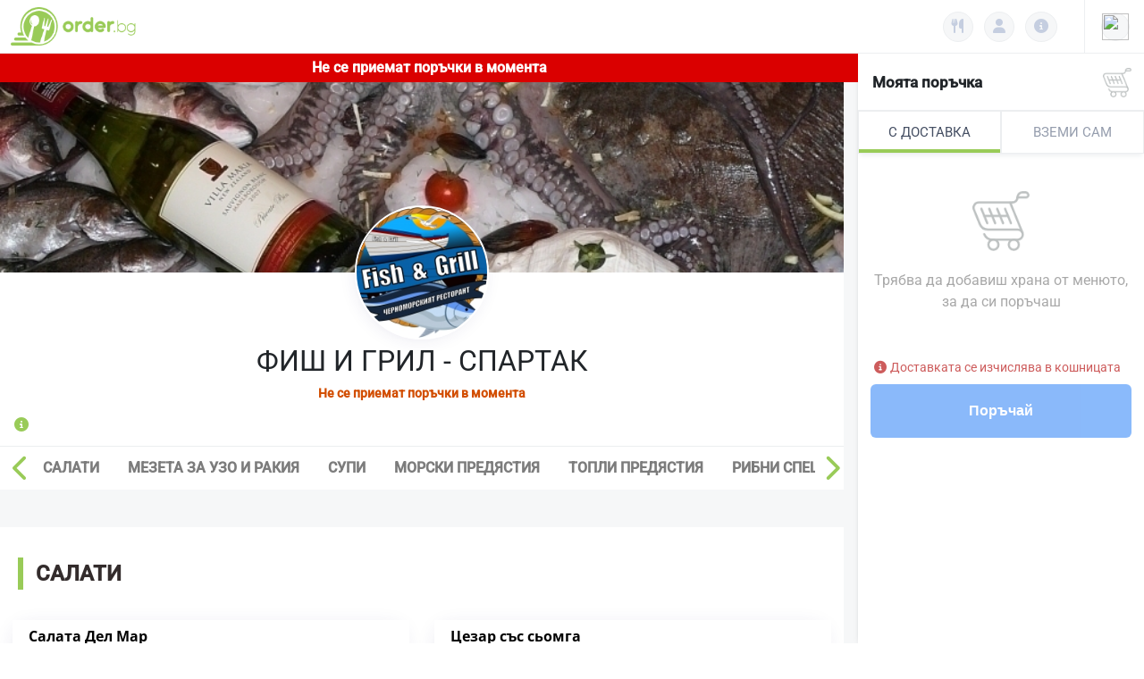

--- FILE ---
content_type: text/html; charset=utf-8
request_url: https://order.bg/fishgrill
body_size: 23224
content:
<!DOCTYPE html><html lang="en" data-critters-container><head>
  <!-- Initialize dataLayer -->
  <script>
    window.dataLayer = window.dataLayer || [];
  </script>

  <!-- Google Tag Manager -->
  <script>(function(w,d,s,l,i){w[l]=w[l]||[];w[l].push({'gtm.start':
      new Date().getTime(),event:'gtm.js'});var f=d.getElementsByTagName(s)[0],
    j=d.createElement(s),dl=l!='dataLayer'?'&l='+l:'';j.async=true;j.src=
    'https://www.googletagmanager.com/gtm.js?id='+i+dl;f.parentNode.insertBefore(j,f);
  })(window,document,'script','dataLayer','GTM-N3HSZGJB');</script>


<!--   Yandex.Metrika counter -->
  <script type="text/javascript">
    (function(m,e,t,r,i,k,a){m[i]=m[i]||function(){(m[i].a=m[i].a||[]).push(arguments)};
      m[i].l=1*new Date();
      for (var j = 0; j < document.scripts.length; j++) {if (document.scripts[j].src === r) { return; }}
      k=e.createElement(t),a=e.getElementsByTagName(t)[0],k.async=1,k.src=r,a.parentNode.insertBefore(k,a)})
    (window, document, "script", "https://mc.yandex.ru/metrika/tag.js", "ym");

    ym(101763856, "init", {
      clickmap:true,
      trackLinks:true,
      accurateTrackBounce:true,
      webvisor:true
    });
  </script>
  <noscript><div><img src="https://mc.yandex.ru/watch/101763856" style="position:absolute; left:-9999px;" alt></div></noscript>
  <!-- /Yandex.Metrika counter -->

  <!-- Google tag (gtag.js) -->
<!--  <script>-->
<!--    (g=>{var h,a,k,p="The Google Maps JavaScript API",c="google",l="importLibrary",q="__ib__",m=document,b=window;b=b[c]||(b[c]={});var d=b.maps||(b.maps={}),r=new Set,e=new URLSearchParams,u=()=>h||(h=new Promise(async(f,n)=>{await (a=m.createElement("script"));e.set("libraries",[...r]+"");for(k in g)e.set(k.replace(/[A-Z]/g,t=>"_"+t[0].toLowerCase()),g[k]);e.set("callback",c+".maps."+q);a.src=`https://maps.${c}apis.com/maps/api/js?`+e;d[q]=f;a.onerror=()=>h=n(Error(p+" could not load."));a.nonce=m.querySelector("script[nonce]")?.nonce||"";m.head.append(a)}));d[l]?console.warn(p+" only loads once. Ignoring:",g):d[l]=(f,...n)=>r.add(f)&&u().then(()=>d[l](f,...n))})({-->
<!--      v: "weekly",-->
<!--      key: 'AIzaSyDMhGPVHBIVwKe4cuIO9OGoikDkwb54MZA'-->
<!--    });-->
<!--  </script>-->

<!--  disable by Joro-->
<!--  <script async src="https://www.googletagmanager.com/gtag/js?id=G-H4J7XXGF1K"></script>-->
<!--  <script>-->
<!--    window.dataLayer = window.dataLayer || [];-->
<!--    function gtag() { dataLayer.push(arguments); }-->
<!--    gtag('js', new Date());-->

<!--    gtag('config', 'G-H4J7XXGF1K');-->
<!--  </script>-->

  <meta charset="utf-8">
  <title>ФИШ И ГРИЛ - СПАРТАК |  поръчка на храна</title>
  <base href="/">
  <meta name="description" content="Поръчай храна за вкъщи от ФИШ И ГРИЛ - СПАРТАК на Order.bg! Вземи на място или ние ще доставим до офиса или до вкъщи!">
  <meta name="viewport" content="width=device-width, initial-scale=1">
  <meta property="og:image" content="https://order.bg/ordernew/assets/images/dostavki_en.png">
  <!-- <link rel="icon" sizes="64x64" type="image/x-icon" href="https://order.bg/ordernew/orderbgFavicon.ico"> -->

  <link rel="icon" sizes="64x64" href="https://order.bg/resources/images/orderbgFavicon.png">
  <link rel="preconnect" href="https://fonts.gstatic.com">
  <style>@font-face{font-family:'Roboto';font-style:normal;font-weight:300;font-stretch:100%;font-display:swap;src:url(https://fonts.gstatic.com/s/roboto/v50/KFO7CnqEu92Fr1ME7kSn66aGLdTylUAMa3GUBGEe.woff2) format('woff2');unicode-range:U+0460-052F, U+1C80-1C8A, U+20B4, U+2DE0-2DFF, U+A640-A69F, U+FE2E-FE2F;}@font-face{font-family:'Roboto';font-style:normal;font-weight:300;font-stretch:100%;font-display:swap;src:url(https://fonts.gstatic.com/s/roboto/v50/KFO7CnqEu92Fr1ME7kSn66aGLdTylUAMa3iUBGEe.woff2) format('woff2');unicode-range:U+0301, U+0400-045F, U+0490-0491, U+04B0-04B1, U+2116;}@font-face{font-family:'Roboto';font-style:normal;font-weight:300;font-stretch:100%;font-display:swap;src:url(https://fonts.gstatic.com/s/roboto/v50/KFO7CnqEu92Fr1ME7kSn66aGLdTylUAMa3CUBGEe.woff2) format('woff2');unicode-range:U+1F00-1FFF;}@font-face{font-family:'Roboto';font-style:normal;font-weight:300;font-stretch:100%;font-display:swap;src:url(https://fonts.gstatic.com/s/roboto/v50/KFO7CnqEu92Fr1ME7kSn66aGLdTylUAMa3-UBGEe.woff2) format('woff2');unicode-range:U+0370-0377, U+037A-037F, U+0384-038A, U+038C, U+038E-03A1, U+03A3-03FF;}@font-face{font-family:'Roboto';font-style:normal;font-weight:300;font-stretch:100%;font-display:swap;src:url(https://fonts.gstatic.com/s/roboto/v50/KFO7CnqEu92Fr1ME7kSn66aGLdTylUAMawCUBGEe.woff2) format('woff2');unicode-range:U+0302-0303, U+0305, U+0307-0308, U+0310, U+0312, U+0315, U+031A, U+0326-0327, U+032C, U+032F-0330, U+0332-0333, U+0338, U+033A, U+0346, U+034D, U+0391-03A1, U+03A3-03A9, U+03B1-03C9, U+03D1, U+03D5-03D6, U+03F0-03F1, U+03F4-03F5, U+2016-2017, U+2034-2038, U+203C, U+2040, U+2043, U+2047, U+2050, U+2057, U+205F, U+2070-2071, U+2074-208E, U+2090-209C, U+20D0-20DC, U+20E1, U+20E5-20EF, U+2100-2112, U+2114-2115, U+2117-2121, U+2123-214F, U+2190, U+2192, U+2194-21AE, U+21B0-21E5, U+21F1-21F2, U+21F4-2211, U+2213-2214, U+2216-22FF, U+2308-230B, U+2310, U+2319, U+231C-2321, U+2336-237A, U+237C, U+2395, U+239B-23B7, U+23D0, U+23DC-23E1, U+2474-2475, U+25AF, U+25B3, U+25B7, U+25BD, U+25C1, U+25CA, U+25CC, U+25FB, U+266D-266F, U+27C0-27FF, U+2900-2AFF, U+2B0E-2B11, U+2B30-2B4C, U+2BFE, U+3030, U+FF5B, U+FF5D, U+1D400-1D7FF, U+1EE00-1EEFF;}@font-face{font-family:'Roboto';font-style:normal;font-weight:300;font-stretch:100%;font-display:swap;src:url(https://fonts.gstatic.com/s/roboto/v50/KFO7CnqEu92Fr1ME7kSn66aGLdTylUAMaxKUBGEe.woff2) format('woff2');unicode-range:U+0001-000C, U+000E-001F, U+007F-009F, U+20DD-20E0, U+20E2-20E4, U+2150-218F, U+2190, U+2192, U+2194-2199, U+21AF, U+21E6-21F0, U+21F3, U+2218-2219, U+2299, U+22C4-22C6, U+2300-243F, U+2440-244A, U+2460-24FF, U+25A0-27BF, U+2800-28FF, U+2921-2922, U+2981, U+29BF, U+29EB, U+2B00-2BFF, U+4DC0-4DFF, U+FFF9-FFFB, U+10140-1018E, U+10190-1019C, U+101A0, U+101D0-101FD, U+102E0-102FB, U+10E60-10E7E, U+1D2C0-1D2D3, U+1D2E0-1D37F, U+1F000-1F0FF, U+1F100-1F1AD, U+1F1E6-1F1FF, U+1F30D-1F30F, U+1F315, U+1F31C, U+1F31E, U+1F320-1F32C, U+1F336, U+1F378, U+1F37D, U+1F382, U+1F393-1F39F, U+1F3A7-1F3A8, U+1F3AC-1F3AF, U+1F3C2, U+1F3C4-1F3C6, U+1F3CA-1F3CE, U+1F3D4-1F3E0, U+1F3ED, U+1F3F1-1F3F3, U+1F3F5-1F3F7, U+1F408, U+1F415, U+1F41F, U+1F426, U+1F43F, U+1F441-1F442, U+1F444, U+1F446-1F449, U+1F44C-1F44E, U+1F453, U+1F46A, U+1F47D, U+1F4A3, U+1F4B0, U+1F4B3, U+1F4B9, U+1F4BB, U+1F4BF, U+1F4C8-1F4CB, U+1F4D6, U+1F4DA, U+1F4DF, U+1F4E3-1F4E6, U+1F4EA-1F4ED, U+1F4F7, U+1F4F9-1F4FB, U+1F4FD-1F4FE, U+1F503, U+1F507-1F50B, U+1F50D, U+1F512-1F513, U+1F53E-1F54A, U+1F54F-1F5FA, U+1F610, U+1F650-1F67F, U+1F687, U+1F68D, U+1F691, U+1F694, U+1F698, U+1F6AD, U+1F6B2, U+1F6B9-1F6BA, U+1F6BC, U+1F6C6-1F6CF, U+1F6D3-1F6D7, U+1F6E0-1F6EA, U+1F6F0-1F6F3, U+1F6F7-1F6FC, U+1F700-1F7FF, U+1F800-1F80B, U+1F810-1F847, U+1F850-1F859, U+1F860-1F887, U+1F890-1F8AD, U+1F8B0-1F8BB, U+1F8C0-1F8C1, U+1F900-1F90B, U+1F93B, U+1F946, U+1F984, U+1F996, U+1F9E9, U+1FA00-1FA6F, U+1FA70-1FA7C, U+1FA80-1FA89, U+1FA8F-1FAC6, U+1FACE-1FADC, U+1FADF-1FAE9, U+1FAF0-1FAF8, U+1FB00-1FBFF;}@font-face{font-family:'Roboto';font-style:normal;font-weight:300;font-stretch:100%;font-display:swap;src:url(https://fonts.gstatic.com/s/roboto/v50/KFO7CnqEu92Fr1ME7kSn66aGLdTylUAMa3OUBGEe.woff2) format('woff2');unicode-range:U+0102-0103, U+0110-0111, U+0128-0129, U+0168-0169, U+01A0-01A1, U+01AF-01B0, U+0300-0301, U+0303-0304, U+0308-0309, U+0323, U+0329, U+1EA0-1EF9, U+20AB;}@font-face{font-family:'Roboto';font-style:normal;font-weight:300;font-stretch:100%;font-display:swap;src:url(https://fonts.gstatic.com/s/roboto/v50/KFO7CnqEu92Fr1ME7kSn66aGLdTylUAMa3KUBGEe.woff2) format('woff2');unicode-range:U+0100-02BA, U+02BD-02C5, U+02C7-02CC, U+02CE-02D7, U+02DD-02FF, U+0304, U+0308, U+0329, U+1D00-1DBF, U+1E00-1E9F, U+1EF2-1EFF, U+2020, U+20A0-20AB, U+20AD-20C0, U+2113, U+2C60-2C7F, U+A720-A7FF;}@font-face{font-family:'Roboto';font-style:normal;font-weight:300;font-stretch:100%;font-display:swap;src:url(https://fonts.gstatic.com/s/roboto/v50/KFO7CnqEu92Fr1ME7kSn66aGLdTylUAMa3yUBA.woff2) format('woff2');unicode-range:U+0000-00FF, U+0131, U+0152-0153, U+02BB-02BC, U+02C6, U+02DA, U+02DC, U+0304, U+0308, U+0329, U+2000-206F, U+20AC, U+2122, U+2191, U+2193, U+2212, U+2215, U+FEFF, U+FFFD;}@font-face{font-family:'Roboto';font-style:normal;font-weight:400;font-stretch:100%;font-display:swap;src:url(https://fonts.gstatic.com/s/roboto/v50/KFO7CnqEu92Fr1ME7kSn66aGLdTylUAMa3GUBGEe.woff2) format('woff2');unicode-range:U+0460-052F, U+1C80-1C8A, U+20B4, U+2DE0-2DFF, U+A640-A69F, U+FE2E-FE2F;}@font-face{font-family:'Roboto';font-style:normal;font-weight:400;font-stretch:100%;font-display:swap;src:url(https://fonts.gstatic.com/s/roboto/v50/KFO7CnqEu92Fr1ME7kSn66aGLdTylUAMa3iUBGEe.woff2) format('woff2');unicode-range:U+0301, U+0400-045F, U+0490-0491, U+04B0-04B1, U+2116;}@font-face{font-family:'Roboto';font-style:normal;font-weight:400;font-stretch:100%;font-display:swap;src:url(https://fonts.gstatic.com/s/roboto/v50/KFO7CnqEu92Fr1ME7kSn66aGLdTylUAMa3CUBGEe.woff2) format('woff2');unicode-range:U+1F00-1FFF;}@font-face{font-family:'Roboto';font-style:normal;font-weight:400;font-stretch:100%;font-display:swap;src:url(https://fonts.gstatic.com/s/roboto/v50/KFO7CnqEu92Fr1ME7kSn66aGLdTylUAMa3-UBGEe.woff2) format('woff2');unicode-range:U+0370-0377, U+037A-037F, U+0384-038A, U+038C, U+038E-03A1, U+03A3-03FF;}@font-face{font-family:'Roboto';font-style:normal;font-weight:400;font-stretch:100%;font-display:swap;src:url(https://fonts.gstatic.com/s/roboto/v50/KFO7CnqEu92Fr1ME7kSn66aGLdTylUAMawCUBGEe.woff2) format('woff2');unicode-range:U+0302-0303, U+0305, U+0307-0308, U+0310, U+0312, U+0315, U+031A, U+0326-0327, U+032C, U+032F-0330, U+0332-0333, U+0338, U+033A, U+0346, U+034D, U+0391-03A1, U+03A3-03A9, U+03B1-03C9, U+03D1, U+03D5-03D6, U+03F0-03F1, U+03F4-03F5, U+2016-2017, U+2034-2038, U+203C, U+2040, U+2043, U+2047, U+2050, U+2057, U+205F, U+2070-2071, U+2074-208E, U+2090-209C, U+20D0-20DC, U+20E1, U+20E5-20EF, U+2100-2112, U+2114-2115, U+2117-2121, U+2123-214F, U+2190, U+2192, U+2194-21AE, U+21B0-21E5, U+21F1-21F2, U+21F4-2211, U+2213-2214, U+2216-22FF, U+2308-230B, U+2310, U+2319, U+231C-2321, U+2336-237A, U+237C, U+2395, U+239B-23B7, U+23D0, U+23DC-23E1, U+2474-2475, U+25AF, U+25B3, U+25B7, U+25BD, U+25C1, U+25CA, U+25CC, U+25FB, U+266D-266F, U+27C0-27FF, U+2900-2AFF, U+2B0E-2B11, U+2B30-2B4C, U+2BFE, U+3030, U+FF5B, U+FF5D, U+1D400-1D7FF, U+1EE00-1EEFF;}@font-face{font-family:'Roboto';font-style:normal;font-weight:400;font-stretch:100%;font-display:swap;src:url(https://fonts.gstatic.com/s/roboto/v50/KFO7CnqEu92Fr1ME7kSn66aGLdTylUAMaxKUBGEe.woff2) format('woff2');unicode-range:U+0001-000C, U+000E-001F, U+007F-009F, U+20DD-20E0, U+20E2-20E4, U+2150-218F, U+2190, U+2192, U+2194-2199, U+21AF, U+21E6-21F0, U+21F3, U+2218-2219, U+2299, U+22C4-22C6, U+2300-243F, U+2440-244A, U+2460-24FF, U+25A0-27BF, U+2800-28FF, U+2921-2922, U+2981, U+29BF, U+29EB, U+2B00-2BFF, U+4DC0-4DFF, U+FFF9-FFFB, U+10140-1018E, U+10190-1019C, U+101A0, U+101D0-101FD, U+102E0-102FB, U+10E60-10E7E, U+1D2C0-1D2D3, U+1D2E0-1D37F, U+1F000-1F0FF, U+1F100-1F1AD, U+1F1E6-1F1FF, U+1F30D-1F30F, U+1F315, U+1F31C, U+1F31E, U+1F320-1F32C, U+1F336, U+1F378, U+1F37D, U+1F382, U+1F393-1F39F, U+1F3A7-1F3A8, U+1F3AC-1F3AF, U+1F3C2, U+1F3C4-1F3C6, U+1F3CA-1F3CE, U+1F3D4-1F3E0, U+1F3ED, U+1F3F1-1F3F3, U+1F3F5-1F3F7, U+1F408, U+1F415, U+1F41F, U+1F426, U+1F43F, U+1F441-1F442, U+1F444, U+1F446-1F449, U+1F44C-1F44E, U+1F453, U+1F46A, U+1F47D, U+1F4A3, U+1F4B0, U+1F4B3, U+1F4B9, U+1F4BB, U+1F4BF, U+1F4C8-1F4CB, U+1F4D6, U+1F4DA, U+1F4DF, U+1F4E3-1F4E6, U+1F4EA-1F4ED, U+1F4F7, U+1F4F9-1F4FB, U+1F4FD-1F4FE, U+1F503, U+1F507-1F50B, U+1F50D, U+1F512-1F513, U+1F53E-1F54A, U+1F54F-1F5FA, U+1F610, U+1F650-1F67F, U+1F687, U+1F68D, U+1F691, U+1F694, U+1F698, U+1F6AD, U+1F6B2, U+1F6B9-1F6BA, U+1F6BC, U+1F6C6-1F6CF, U+1F6D3-1F6D7, U+1F6E0-1F6EA, U+1F6F0-1F6F3, U+1F6F7-1F6FC, U+1F700-1F7FF, U+1F800-1F80B, U+1F810-1F847, U+1F850-1F859, U+1F860-1F887, U+1F890-1F8AD, U+1F8B0-1F8BB, U+1F8C0-1F8C1, U+1F900-1F90B, U+1F93B, U+1F946, U+1F984, U+1F996, U+1F9E9, U+1FA00-1FA6F, U+1FA70-1FA7C, U+1FA80-1FA89, U+1FA8F-1FAC6, U+1FACE-1FADC, U+1FADF-1FAE9, U+1FAF0-1FAF8, U+1FB00-1FBFF;}@font-face{font-family:'Roboto';font-style:normal;font-weight:400;font-stretch:100%;font-display:swap;src:url(https://fonts.gstatic.com/s/roboto/v50/KFO7CnqEu92Fr1ME7kSn66aGLdTylUAMa3OUBGEe.woff2) format('woff2');unicode-range:U+0102-0103, U+0110-0111, U+0128-0129, U+0168-0169, U+01A0-01A1, U+01AF-01B0, U+0300-0301, U+0303-0304, U+0308-0309, U+0323, U+0329, U+1EA0-1EF9, U+20AB;}@font-face{font-family:'Roboto';font-style:normal;font-weight:400;font-stretch:100%;font-display:swap;src:url(https://fonts.gstatic.com/s/roboto/v50/KFO7CnqEu92Fr1ME7kSn66aGLdTylUAMa3KUBGEe.woff2) format('woff2');unicode-range:U+0100-02BA, U+02BD-02C5, U+02C7-02CC, U+02CE-02D7, U+02DD-02FF, U+0304, U+0308, U+0329, U+1D00-1DBF, U+1E00-1E9F, U+1EF2-1EFF, U+2020, U+20A0-20AB, U+20AD-20C0, U+2113, U+2C60-2C7F, U+A720-A7FF;}@font-face{font-family:'Roboto';font-style:normal;font-weight:400;font-stretch:100%;font-display:swap;src:url(https://fonts.gstatic.com/s/roboto/v50/KFO7CnqEu92Fr1ME7kSn66aGLdTylUAMa3yUBA.woff2) format('woff2');unicode-range:U+0000-00FF, U+0131, U+0152-0153, U+02BB-02BC, U+02C6, U+02DA, U+02DC, U+0304, U+0308, U+0329, U+2000-206F, U+20AC, U+2122, U+2191, U+2193, U+2212, U+2215, U+FEFF, U+FFFD;}@font-face{font-family:'Roboto';font-style:normal;font-weight:500;font-stretch:100%;font-display:swap;src:url(https://fonts.gstatic.com/s/roboto/v50/KFO7CnqEu92Fr1ME7kSn66aGLdTylUAMa3GUBGEe.woff2) format('woff2');unicode-range:U+0460-052F, U+1C80-1C8A, U+20B4, U+2DE0-2DFF, U+A640-A69F, U+FE2E-FE2F;}@font-face{font-family:'Roboto';font-style:normal;font-weight:500;font-stretch:100%;font-display:swap;src:url(https://fonts.gstatic.com/s/roboto/v50/KFO7CnqEu92Fr1ME7kSn66aGLdTylUAMa3iUBGEe.woff2) format('woff2');unicode-range:U+0301, U+0400-045F, U+0490-0491, U+04B0-04B1, U+2116;}@font-face{font-family:'Roboto';font-style:normal;font-weight:500;font-stretch:100%;font-display:swap;src:url(https://fonts.gstatic.com/s/roboto/v50/KFO7CnqEu92Fr1ME7kSn66aGLdTylUAMa3CUBGEe.woff2) format('woff2');unicode-range:U+1F00-1FFF;}@font-face{font-family:'Roboto';font-style:normal;font-weight:500;font-stretch:100%;font-display:swap;src:url(https://fonts.gstatic.com/s/roboto/v50/KFO7CnqEu92Fr1ME7kSn66aGLdTylUAMa3-UBGEe.woff2) format('woff2');unicode-range:U+0370-0377, U+037A-037F, U+0384-038A, U+038C, U+038E-03A1, U+03A3-03FF;}@font-face{font-family:'Roboto';font-style:normal;font-weight:500;font-stretch:100%;font-display:swap;src:url(https://fonts.gstatic.com/s/roboto/v50/KFO7CnqEu92Fr1ME7kSn66aGLdTylUAMawCUBGEe.woff2) format('woff2');unicode-range:U+0302-0303, U+0305, U+0307-0308, U+0310, U+0312, U+0315, U+031A, U+0326-0327, U+032C, U+032F-0330, U+0332-0333, U+0338, U+033A, U+0346, U+034D, U+0391-03A1, U+03A3-03A9, U+03B1-03C9, U+03D1, U+03D5-03D6, U+03F0-03F1, U+03F4-03F5, U+2016-2017, U+2034-2038, U+203C, U+2040, U+2043, U+2047, U+2050, U+2057, U+205F, U+2070-2071, U+2074-208E, U+2090-209C, U+20D0-20DC, U+20E1, U+20E5-20EF, U+2100-2112, U+2114-2115, U+2117-2121, U+2123-214F, U+2190, U+2192, U+2194-21AE, U+21B0-21E5, U+21F1-21F2, U+21F4-2211, U+2213-2214, U+2216-22FF, U+2308-230B, U+2310, U+2319, U+231C-2321, U+2336-237A, U+237C, U+2395, U+239B-23B7, U+23D0, U+23DC-23E1, U+2474-2475, U+25AF, U+25B3, U+25B7, U+25BD, U+25C1, U+25CA, U+25CC, U+25FB, U+266D-266F, U+27C0-27FF, U+2900-2AFF, U+2B0E-2B11, U+2B30-2B4C, U+2BFE, U+3030, U+FF5B, U+FF5D, U+1D400-1D7FF, U+1EE00-1EEFF;}@font-face{font-family:'Roboto';font-style:normal;font-weight:500;font-stretch:100%;font-display:swap;src:url(https://fonts.gstatic.com/s/roboto/v50/KFO7CnqEu92Fr1ME7kSn66aGLdTylUAMaxKUBGEe.woff2) format('woff2');unicode-range:U+0001-000C, U+000E-001F, U+007F-009F, U+20DD-20E0, U+20E2-20E4, U+2150-218F, U+2190, U+2192, U+2194-2199, U+21AF, U+21E6-21F0, U+21F3, U+2218-2219, U+2299, U+22C4-22C6, U+2300-243F, U+2440-244A, U+2460-24FF, U+25A0-27BF, U+2800-28FF, U+2921-2922, U+2981, U+29BF, U+29EB, U+2B00-2BFF, U+4DC0-4DFF, U+FFF9-FFFB, U+10140-1018E, U+10190-1019C, U+101A0, U+101D0-101FD, U+102E0-102FB, U+10E60-10E7E, U+1D2C0-1D2D3, U+1D2E0-1D37F, U+1F000-1F0FF, U+1F100-1F1AD, U+1F1E6-1F1FF, U+1F30D-1F30F, U+1F315, U+1F31C, U+1F31E, U+1F320-1F32C, U+1F336, U+1F378, U+1F37D, U+1F382, U+1F393-1F39F, U+1F3A7-1F3A8, U+1F3AC-1F3AF, U+1F3C2, U+1F3C4-1F3C6, U+1F3CA-1F3CE, U+1F3D4-1F3E0, U+1F3ED, U+1F3F1-1F3F3, U+1F3F5-1F3F7, U+1F408, U+1F415, U+1F41F, U+1F426, U+1F43F, U+1F441-1F442, U+1F444, U+1F446-1F449, U+1F44C-1F44E, U+1F453, U+1F46A, U+1F47D, U+1F4A3, U+1F4B0, U+1F4B3, U+1F4B9, U+1F4BB, U+1F4BF, U+1F4C8-1F4CB, U+1F4D6, U+1F4DA, U+1F4DF, U+1F4E3-1F4E6, U+1F4EA-1F4ED, U+1F4F7, U+1F4F9-1F4FB, U+1F4FD-1F4FE, U+1F503, U+1F507-1F50B, U+1F50D, U+1F512-1F513, U+1F53E-1F54A, U+1F54F-1F5FA, U+1F610, U+1F650-1F67F, U+1F687, U+1F68D, U+1F691, U+1F694, U+1F698, U+1F6AD, U+1F6B2, U+1F6B9-1F6BA, U+1F6BC, U+1F6C6-1F6CF, U+1F6D3-1F6D7, U+1F6E0-1F6EA, U+1F6F0-1F6F3, U+1F6F7-1F6FC, U+1F700-1F7FF, U+1F800-1F80B, U+1F810-1F847, U+1F850-1F859, U+1F860-1F887, U+1F890-1F8AD, U+1F8B0-1F8BB, U+1F8C0-1F8C1, U+1F900-1F90B, U+1F93B, U+1F946, U+1F984, U+1F996, U+1F9E9, U+1FA00-1FA6F, U+1FA70-1FA7C, U+1FA80-1FA89, U+1FA8F-1FAC6, U+1FACE-1FADC, U+1FADF-1FAE9, U+1FAF0-1FAF8, U+1FB00-1FBFF;}@font-face{font-family:'Roboto';font-style:normal;font-weight:500;font-stretch:100%;font-display:swap;src:url(https://fonts.gstatic.com/s/roboto/v50/KFO7CnqEu92Fr1ME7kSn66aGLdTylUAMa3OUBGEe.woff2) format('woff2');unicode-range:U+0102-0103, U+0110-0111, U+0128-0129, U+0168-0169, U+01A0-01A1, U+01AF-01B0, U+0300-0301, U+0303-0304, U+0308-0309, U+0323, U+0329, U+1EA0-1EF9, U+20AB;}@font-face{font-family:'Roboto';font-style:normal;font-weight:500;font-stretch:100%;font-display:swap;src:url(https://fonts.gstatic.com/s/roboto/v50/KFO7CnqEu92Fr1ME7kSn66aGLdTylUAMa3KUBGEe.woff2) format('woff2');unicode-range:U+0100-02BA, U+02BD-02C5, U+02C7-02CC, U+02CE-02D7, U+02DD-02FF, U+0304, U+0308, U+0329, U+1D00-1DBF, U+1E00-1E9F, U+1EF2-1EFF, U+2020, U+20A0-20AB, U+20AD-20C0, U+2113, U+2C60-2C7F, U+A720-A7FF;}@font-face{font-family:'Roboto';font-style:normal;font-weight:500;font-stretch:100%;font-display:swap;src:url(https://fonts.gstatic.com/s/roboto/v50/KFO7CnqEu92Fr1ME7kSn66aGLdTylUAMa3yUBA.woff2) format('woff2');unicode-range:U+0000-00FF, U+0131, U+0152-0153, U+02BB-02BC, U+02C6, U+02DA, U+02DC, U+0304, U+0308, U+0329, U+2000-206F, U+20AC, U+2122, U+2191, U+2193, U+2212, U+2215, U+FEFF, U+FFFD;}</style>
  <style>@font-face{font-family:'Material Icons';font-style:normal;font-weight:400;src:url(https://fonts.gstatic.com/s/materialicons/v145/flUhRq6tzZclQEJ-Vdg-IuiaDsNc.woff2) format('woff2');}.material-icons{font-family:'Material Icons';font-weight:normal;font-style:normal;font-size:24px;line-height:1;letter-spacing:normal;text-transform:none;display:inline-block;white-space:nowrap;word-wrap:normal;direction:ltr;-webkit-font-feature-settings:'liga';-webkit-font-smoothing:antialiased;}</style>

  <!-- Event snippet for Bookings conversion page -->
<!--  disable by Joro-->
<!--  <script>-->
<!--    gtag('event', 'conversion', {'send_to': 'AW-1063189808/qzNDCOONkoUBELD6-_oD'});-->
<!--  </script>-->


  <!-- Facebook Pixel Code -->
  <script>
    !function(f,b,e,v,n,t,s)
    {if(f.fbq)return;n=f.fbq=function(){n.callMethod?
      n.callMethod.apply(n,arguments):n.queue.push(arguments)};
      if(!f._fbq)f._fbq=n;n.push=n;n.loaded=!0;n.version='2.0';
      n.queue=[];t=b.createElement(e);t.async=!0;
      t.src=v;s=b.getElementsByTagName(e)[0];
      s.parentNode.insertBefore(t,s)}(window, document,'script',
      'https://connect.facebook.net/en_US/fbevents.js');
    fbq('init', '1574991712709491');
    fbq('track', 'PageView');
  </script>
  <noscript><img height="1" width="1" style="display:none" src="https://www.facebook.com/tr?id=1574991712709491&ev=PageView&noscript=1"></noscript>
  <!-- End Facebook Pixel Code -->
<link rel="stylesheet" href="/2024.order.bg/styles-LGBV3HMH.css"><link rel="modulepreload" href="/2024.order.bg/chunk-BCOVY4IL.js"><link rel="modulepreload" href="/2024.order.bg/chunk-73Q2PGEG.js"><link rel="modulepreload" href="/2024.order.bg/chunk-TL3YHNLX.js"><link rel="modulepreload" href="/2024.order.bg/chunk-KTAJ75E2.js"><link rel="modulepreload" href="/2024.order.bg/chunk-KGXEQOED.js"><style ng-app-id="ng">.order-logo[_ngcontent-ng-c3960510865]{display:flex}img.order-logo[_ngcontent-ng-c3960510865]{width:140px;margin-right:8px}img.order-logo-small[_ngcontent-ng-c3960510865]{width:30px}.custom-logo-small[_ngcontent-ng-c3960510865]{width:100%;max-width:105px}.provided-by[_ngcontent-ng-c3960510865]{font-size:12px;font-weight:700;text-transform:lowercase;margin:0 4px -8px;color:#9acd32}@media screen and (max-width: 768px){img.order-logo[_ngcontent-ng-c3960510865]{width:50px}}.navbar.navbar-app[_ngcontent-ng-c3960510865]{display:flex;align-items:baseline;padding:0}.venueheader[_ngcontent-ng-c3960510865]{display:flex;width:100%;height:60px;padding:0 12px;background:var(--white);border-bottom:1px solid #EDEFF1;z-index:9}@media only screen and (max-width: 568px){.venueheader[_ngcontent-ng-c3960510865]{justify-content:center;overflow:hidden}}.desktop-venue-name[_ngcontent-ng-c3960510865]{display:flex;align-items:center}.desktop-venue-name[_ngcontent-ng-c3960510865]   .venue-name[_ngcontent-ng-c3960510865]{display:none;margin:0 0 0 18px;font-size:26px;font-weight:400;line-height:35px;color:#000}.desktop-venue-name[_ngcontent-ng-c3960510865]   .venue-name.shown[_ngcontent-ng-c3960510865]{display:block}@media screen and (max-width: 768px){.desktop-venue-name[_ngcontent-ng-c3960510865]{display:block;white-space:nowrap;text-overflow:ellipsis;overflow:hidden;flex-grow:1;align-self:center;display:inline-block}.desktop-venue-name[_ngcontent-ng-c3960510865]   .venue-name[_ngcontent-ng-c3960510865]{margin-left:0;font-size:18px;font-weight:500;text-align:center}}.venue-mobile-name[_ngcontent-ng-c3960510865]{margin-top:16px;white-space:nowrap;text-overflow:ellipsis;overflow:hidden;flex-grow:1;align-self:center;display:inline-block}@media only screen and (max-width: 568px){.venue-name[_ngcontent-ng-c3960510865]{white-space:nowrap;text-overflow:ellipsis;overflow:hidden}}.orderbg-logo[_ngcontent-ng-c3960510865]{align-items:center}.orderbg-logo.remove-logo[_ngcontent-ng-c3960510865]{display:none!important}@media only screen and (max-width: 568px){img.order-logo[_ngcontent-ng-c3960510865]{margin:0}.order-logo-text[_ngcontent-ng-c3960510865]{display:none}}.discount-scroll-desktop[_ngcontent-ng-c3960510865]{display:none;min-height:33px}.back-button[_ngcontent-ng-c3960510865]{color:var(--main-color);font-size:17px}.back-button[_ngcontent-ng-c3960510865]   .fas[_ngcontent-ng-c3960510865]{margin-right:5px}.navbar-desktop[_ngcontent-ng-c3960510865]{display:flex;margin-left:auto}.navbar-mobile[_ngcontent-ng-c3960510865]{flex-direction:row;flex-wrap:nowrap;margin-left:auto}.navbar-mobile[_ngcontent-ng-c3960510865]   .navbar-link[_ngcontent-ng-c3960510865]   .desktop-btn[_ngcontent-ng-c3960510865]{color:var(--main-color)!important;position:relative;cursor:pointer}.navbar-mobile[_ngcontent-ng-c3960510865]   .navbar-link[_ngcontent-ng-c3960510865]   .desktop-btn.active[_ngcontent-ng-c3960510865]:after{content:"";position:absolute;bottom:-11px;left:0;background:var(--main-color);height:3px;width:100%;border-radius:8px}@media only screen and (max-width: 991px){.navbar-desktop[_ngcontent-ng-c3960510865]{display:none}}.navbar-desktop[_ngcontent-ng-c3960510865]   .navbar-links[_ngcontent-ng-c3960510865]{display:flex;flex-direction:row;margin:0}.navbar-links[_ngcontent-ng-c3960510865]   .navbar-link[_ngcontent-ng-c3960510865]{display:flex;align-items:center}.navbar-link[_ngcontent-ng-c3960510865]   .fa[_ngcontent-ng-c3960510865], .navbar-link[_ngcontent-ng-c3960510865]   .fas[_ngcontent-ng-c3960510865], .navbar-link[_ngcontent-ng-c3960510865]   div[_ngcontent-ng-c3960510865]{display:inline;color:#c5cee0}.navbar-link[_ngcontent-ng-c3960510865]{position:relative;margin-left:12px;transition:all .1s;-webkit-transition-duration:.5s;transition-duration:.5s}@media only screen and (max-width: 991px){.navbar-link[_ngcontent-ng-c3960510865]:not(.navbar-link:last-child):after{content:"";background:#1919191a;position:absolute;width:100%;height:100%;top:50%;left:50%;border-radius:50%;transform:translate(-50%,-50%);opacity:0;pointer-events:none;transition:all 1s}.navbar-link[_ngcontent-ng-c3960510865]:active:not(.navbar-link:last-child):after{opacity:1;transition:0;-webkit-transition-duration:.4s;transition-duration:.4s}}.navbar-link[_ngcontent-ng-c3960510865]   .desktop-btn[_ngcontent-ng-c3960510865]{padding:4px;background-color:#f6f7f8;border-radius:50%;border:solid 1px #EDEFF1}.navbar-link[_ngcontent-ng-c3960510865]   .desktop-btn.active[_ngcontent-ng-c3960510865]{border-color:var(--main-color);background:var(--main-color)}.navbar-link[_ngcontent-ng-c3960510865]   .desktop-btn.active[_ngcontent-ng-c3960510865]   i[_ngcontent-ng-c3960510865]{color:#fff}#lg-bg[_ngcontent-ng-c3960510865]{margin-left:30px;padding-left:18px;padding-right:4px;border-left:solid 1px #EDEFF1}#lg-bg[_ngcontent-ng-c3960510865]   .desktop-btn[_ngcontent-ng-c3960510865]{display:flex;padding:0;cursor:pointer}.navbar-link[_ngcontent-ng-c3960510865]   i[_ngcontent-ng-c3960510865]{margin:0 5px}.discount-scroll-desktop[_ngcontent-ng-c3960510865]{width:100%;padding:4px 10px;background-color:#fff;box-shadow:0 2px 10px 2px #0003}.work-hour-label[_ngcontent-ng-c3960510865]{display:flex;align-items:center;column-gap:4px;padding:2px 8px;font-size:15px;font-weight:700;color:#9acd32;background:#fff}.work-hour-label[_ngcontent-ng-c3960510865]   .fas[_ngcontent-ng-c3960510865]{margin:6px}.is-closed[_ngcontent-ng-c3960510865]{color:#fff;background:#a9a9a9;border:none}.is-open[_ngcontent-ng-c3960510865]{color:#9acd32;border:1px solid yellowgreen}.mobile-toggle[_ngcontent-ng-c3960510865]{position:relative;display:none;align-items:center;margin-left:auto}@media screen and (max-width: 768px){.mobile-toggle[_ngcontent-ng-c3960510865]{display:flex}}.open-button[_ngcontent-ng-c3960510865]   .line[_ngcontent-ng-c3960510865]{background:#9acd32;height:3px;width:24px;display:block;transition:none}.open-button[_ngcontent-ng-c3960510865]   .line[_ngcontent-ng-c3960510865]:not(:first-child){margin-top:4px}.open-button.small-button[_ngcontent-ng-c3960510865]   .line[_ngcontent-ng-c3960510865]{height:2px;width:20px}.open-button.small-button[_ngcontent-ng-c3960510865]   .line[_ngcontent-ng-c3960510865]:not(:first-child){margin-top:3px}.mobile-toggle.active[_ngcontent-ng-c3960510865]   .line[_ngcontent-ng-c3960510865]:nth-child(1){position:absolute;transform:rotate(135deg)}.mobile-toggle.active[_ngcontent-ng-c3960510865]   .line[_ngcontent-ng-c3960510865]:nth-child(2){background:transparent}.mobile-toggle.active[_ngcontent-ng-c3960510865]   .line[_ngcontent-ng-c3960510865]:nth-child(3){position:absolute;top:22px;transform:rotate(45deg)}.mobile-toggle.active[_ngcontent-ng-c3960510865]   .small-button[_ngcontent-ng-c3960510865]   .line[_ngcontent-ng-c3960510865]:nth-child(3){top:24px}.navbar-mobile[_ngcontent-ng-c3960510865]{position:fixed;left:0;display:none;margin-top:60px;padding:18px 10px;width:100%;height:100%;background:#fff;z-index:2025}.navbar-mobile.show[_ngcontent-ng-c3960510865]{display:flex}.navbar-mobile[_ngcontent-ng-c3960510865]   .navbar-link[_ngcontent-ng-c3960510865]{background:none;border:none}.navbar-links.mobile-links[_ngcontent-ng-c3960510865]{width:100%;display:flex;flex-direction:column}.mobile-links[_ngcontent-ng-c3960510865]   .navbar-link[_ngcontent-ng-c3960510865]{display:block;width:100%;margin-left:0;margin-top:20px;font-size:1.5rem;padding-bottom:12px;padding-top:12px;border:1px solid #D5D5D5;border-radius:6px}.mobile-links[_ngcontent-ng-c3960510865]   .login[_ngcontent-ng-c3960510865]{display:flex;justify-content:center;align-items:center;flex-direction:row;margin-top:auto;margin-bottom:34px;border:none}.mobile-links[_ngcontent-ng-c3960510865]   .mobile-button[_ngcontent-ng-c3960510865]{display:flex;align-items:center;justify-content:center;font-size:1.5rem}.mobile-links[_ngcontent-ng-c3960510865]   .lg-flag[_ngcontent-ng-c3960510865]{margin-left:auto;margin-right:10px}.mobile-links[_ngcontent-ng-c3960510865]   .mobile-button[_ngcontent-ng-c3960510865]   div[_ngcontent-ng-c3960510865]{margin-left:18px;color:#001e27}.mobile-links[_ngcontent-ng-c3960510865]   .mobile-button[_ngcontent-ng-c3960510865]   i[_ngcontent-ng-c3960510865]{color:#001e27;margin-left:24px}.mobile-links[_ngcontent-ng-c3960510865]   .mobile-button[_ngcontent-ng-c3960510865]   i[_ngcontent-ng-c3960510865]:last-child{margin-right:18px;color:var(--main-color)}.login[_ngcontent-ng-c3960510865]   .btn[_ngcontent-ng-c3960510865]{width:50%;margin-left:8px;margin-right:8px;padding:14px;font-size:16px;font-weight:700}.sign-up-btn[_ngcontent-ng-c3960510865]{color:#fff;background:var(--main-action-color)}.login-btn[_ngcontent-ng-c3960510865]{color:var(--main-action-color);border:solid 1px #D5D5D5}.hidden-app[_ngcontent-ng-c3960510865]{display:none!important}#back-button[_ngcontent-ng-c3960510865]{display:flex;align-items:center;column-gap:2px;opacity:0;color:var(--main-color);font-size:1.45rem;font-weight:700;transform:translate(-100%);transition:all .3s}#back-button.show-btn[_ngcontent-ng-c3960510865]{opacity:1;transform:translate(0)}@media screen and (max-width: 768px){#back-button[_ngcontent-ng-c3960510865]{margin:12px}}</style><style ng-app-id="ng">#page-content.remove-margin[_ngcontent-ng-c1165603877]{margin-top:0}.no-delivery-message[_ngcontent-ng-c1165603877], .free-delivery-message[_ngcontent-ng-c1165603877]{position:fixed;top:60px;left:0;display:flex;justify-content:center;align-items:center;width:calc(100% - 320px);z-index:100;padding:4px;background-color:var(--alert-color);color:#fff;font-weight:700;transition:all .2s cubic-bezier(.175,.885,.32,1.275)}.free-delivery-message[_ngcontent-ng-c1165603877]{background-color:var(--main-color)}.no-delivery-message.sticky[_ngcontent-ng-c1165603877], .free-delivery-message.sticky[_ngcontent-ng-c1165603877]{top:105px}.no-delivery-message[_ngcontent-ng-c1165603877]   p[_ngcontent-ng-c1165603877], .free-delivery-message[_ngcontent-ng-c1165603877]   p[_ngcontent-ng-c1165603877]{margin:0}.no-delivery-message.hidden-nav[_ngcontent-ng-c1165603877], .free-delivery-message.hidden-nav[_ngcontent-ng-c1165603877]{top:0}#venue[_ngcontent-ng-c1165603877]{position:relative}#menu-header[_ngcontent-ng-c1165603877]{display:flex;flex-direction:column;background-color:#fff}.menu-page[_ngcontent-ng-c1165603877]{background-color:#fff}.left-center[_ngcontent-ng-c1165603877]{padding:0 16px 0 0;background-color:#f6f7f8}@media screen and (max-width: 768px){.no-delivery-message[_ngcontent-ng-c1165603877], .free-delivery-message[_ngcontent-ng-c1165603877]{width:100%}.left-center[_ngcontent-ng-c1165603877]{padding-right:0}}.venue-bg[_ngcontent-ng-c1165603877]{width:100%;left:50%}.venue-bg[_ngcontent-ng-c1165603877]   .background-picture[_ngcontent-ng-c1165603877]{height:245px;overflow:hidden}@media screen and (max-width: 768px){.venue-bg[_ngcontent-ng-c1165603877]   .background-picture[_ngcontent-ng-c1165603877]{height:145px}}.venue-bg[_ngcontent-ng-c1165603877]   img[_ngcontent-ng-c1165603877]{width:100%;position:relative}.venue-bg[_ngcontent-ng-c1165603877]   img.sofia[_ngcontent-ng-c1165603877]{top:-50%;transform:translateY(-25%)}.venue-info[_ngcontent-ng-c1165603877]{position:relative;display:flex;flex-direction:column;align-items:center}.venue-profile-picture[_ngcontent-ng-c1165603877]{display:flex;width:150px;height:150px;margin-top:-75px;border-radius:50%;border:solid 2px #fff;box-shadow:-2px 3px 25px -10px #2e266f33;overflow:hidden}.venue-profile-picture[_ngcontent-ng-c1165603877]   img[_ngcontent-ng-c1165603877]{display:block;width:100%;height:auto;object-fit:cover}.venue-name[_ngcontent-ng-c1165603877]{margin-bottom:30px}.venue-name[_ngcontent-ng-c1165603877]   h1[_ngcontent-ng-c1165603877]{font-size:2rem;font-weight:400;text-align:center}.opens-in[_ngcontent-ng-c1165603877]{margin-top:-28px;padding:0 18px;text-align:center;color:#d24e01;font-size:14px;font-weight:700}.opens-in[_ngcontent-ng-c1165603877]   .yellow[_ngcontent-ng-c1165603877]{color:#b99102}#special-banner[_ngcontent-ng-c1165603877]{display:flex;background-color:#7c7c7c}#special-banner[_ngcontent-ng-c1165603877]   .banner-image[_ngcontent-ng-c1165603877]{width:100%;object-fit:contain;object-position:top}#special-text-banner[_ngcontent-ng-c1165603877]{display:flex;align-items:center;column-gap:12px;padding:16px;background:#fff;color:var(--main-color);border-bottom:solid 1px #ECEEF0}p[_ngcontent-ng-c1165603877]{margin-bottom:0;font-weight:700}#categories[_ngcontent-ng-c1165603877]{position:-webkit-sticky;position:sticky;top:60px}#categories.sticky[_ngcontent-ng-c1165603877]{position:fixed;width:calc(100% - 340px);background-color:#fff;z-index:90;box-shadow:-2px 3px 25px -10px #2e266f33}#categories.sticky.hidden-app[_ngcontent-ng-c1165603877]{top:0}@media screen and (max-width: 768px){#categories.sticky[_ngcontent-ng-c1165603877]{width:100%}}.categories-list[_ngcontent-ng-c1165603877]{display:flex;flex-direction:row;margin:0;padding:0 32px;overflow-y:hidden}.categories-list[_ngcontent-ng-c1165603877]   .category[_ngcontent-ng-c1165603877]{padding:8px;color:#7c7c7c;font-size:16px;font-weight:600;cursor:pointer;white-space:nowrap}@media screen and (max-width: 768px){.categories-list[_ngcontent-ng-c1165603877]{padding-left:0;padding-right:0}.categories-list[_ngcontent-ng-c1165603877]   .category[_ngcontent-ng-c1165603877]{font-size:14px}}.categories-list[_ngcontent-ng-c1165603877]   .category.active[_ngcontent-ng-c1165603877]{background-color:var(--main-color);border-radius:30px;color:#fff}.swiper-slide[_ngcontent-ng-c1165603877]   .swiper-category[_ngcontent-ng-c1165603877]{width:auto!important;display:inline-flex;align-items:center;margin:0 4px;padding:4px;list-style:none}.swiper-button-next.swiper-arrows[_ngcontent-ng-c1165603877]:after, .swiper-button-prev.swiper-arrows[_ngcontent-ng-c1165603877]:after{display:none}.swiper-button-next.swiper-arrows[_ngcontent-ng-c1165603877]:before, .swiper-button-prev.swiper-arrows[_ngcontent-ng-c1165603877]:before{font-size:30px}.next-arrow[_ngcontent-ng-c1165603877]{position:relative}#menu-items[_ngcontent-ng-c1165603877]{display:flex;flex-wrap:wrap;justify-content:flex-start;margin:24px 0}.grid-container[_ngcontent-ng-c1165603877]{position:relative;width:100%;margin-top:18px;background-color:#fff}.most-ordered[_ngcontent-ng-c1165603877]{background-image:url("/2024.order.bg/media/most-odrered-4BKLMWPE.jpg");background-size:contain;background-repeat:repeat;background-position:right}.is-offer[_ngcontent-ng-c1165603877]{background-image:url("/2024.order.bg/media/percent-repeat-min-TB5E2FQP.jpg");background-size:cover;background-repeat:no-repeat;background-position:right}@media screen and (max-width: 768px){.is-offer[_ngcontent-ng-c1165603877]{background-image:url("/2024.order.bg/media/percent-repeat-min-TB5E2FQP.jpg")}}.menu-item-card[_ngcontent-ng-c1165603877]{display:flex;flex-direction:column;width:calc(100% - 28px);max-width:310px;margin:20px calc(var(--grid-items-margin) / 2 - .1px);overflow:hidden;box-shadow:-2px 3px 25px -10px #2e266f33}.label-menu-categories[_ngcontent-ng-c1165603877]{color:#000}@media only screen and (min-width: 1663px){.menu-item-card[_ngcontent-ng-c1165603877]{width:calc(100% / var(--grid-items-xlarge) - 28px)}}@media only screen and (min-width: 1366px) and (max-width: 1662px){.menu-item-card[_ngcontent-ng-c1165603877]{width:calc(100% / var(--grid-items-large) - 28px)}}@media only screen and (min-width: 1024px) and (max-width: 1366px){.menu-item-card[_ngcontent-ng-c1165603877]{width:calc(100% / var(--grid-items-medium) - 28px)}}@media only screen and (min-width: 992px) and (max-width: 1024px){.menu-item-card[_ngcontent-ng-c1165603877]{width:calc(100% / var(--grid-items-tablet) - 28px)}}@media only screen and (min-width: 768px) and (max-width: 991px){.menu-item-card[_ngcontent-ng-c1165603877]{width:calc(100% / var(--grid-items-medium) - 28px)}}@media only screen and (min-width: 511px) and (max-width: 767px){.menu-item-card[_ngcontent-ng-c1165603877]{width:calc(100% / var(--grid-items-tablet) - 28px)}}@media only screen and (max-width: 510px){.menu-item-card[_ngcontent-ng-c1165603877]{max-width:100%}}#mobile-basket-toggle[_ngcontent-ng-c1165603877]{display:none}@media only screen and (max-width: 991px){#mobile-basket-toggle[_ngcontent-ng-c1165603877]{display:block}}.cart-button-wrap[_ngcontent-ng-c1165603877]{position:fixed;bottom:0;left:0;display:flex;width:100%;height:60px;z-index:101}.cart-button-wrap[_ngcontent-ng-c1165603877]   i.fas[_ngcontent-ng-c1165603877]{background:var(--main-action-color);display:flex;align-items:center;padding:14px;filter:brightness(80%)}.cart-button-wrap[_ngcontent-ng-c1165603877]   i.fas[_ngcontent-ng-c1165603877]:before{color:#fff}#mobile-basket-toggle[_ngcontent-ng-c1165603877]   button[_ngcontent-ng-c1165603877]{width:100%;background-color:var(--main-action-color);padding:12px;color:#fff;font-size:18px}.display-cart-button[_ngcontent-ng-c1165603877]{display:flex;align-items:center}.show-cart-button-icon[_ngcontent-ng-c1165603877]{position:relative;margin-right:auto;margin-left:14px;transition:all ease-in .2s}.show-cart-button-icon[_ngcontent-ng-c1165603877]:before{content:" ";position:absolute;right:0;top:0;height:10px;width:3px;background:#ffffff4d}.show-cart-button-text[_ngcontent-ng-c1165603877]{margin-right:auto;margin-left:-24px}.swiper-slide[_ngcontent-ng-c1165603877]{display:inline-block;overflow:hidden!important}.swiper-slide.swiper-category[_ngcontent-ng-c1165603877]{display:inline-flex;align-items:center;width:auto!important;margin:0 4px;padding:4px;list-style:none}swiper-container[_ngcontent-ng-c1165603877]{overflow:hidden}#allergens[_ngcontent-ng-c1165603877]{flex-direction:column;align-items:center;justify-content:center;padding:18px 24px;max-width:300px;margin:0 auto}.allergens-list[_ngcontent-ng-c1165603877]{margin-top:24px;margin-bottom:24px}.allergens-list[_ngcontent-ng-c1165603877], .allergens-list[_ngcontent-ng-c1165603877] > li[_ngcontent-ng-c1165603877]{list-style:auto;padding-left:12px;line-height:25px;font-size:1em}@media screen and (max-width: 529px){#allergens[_ngcontent-ng-c1165603877]{max-width:100%}}</style><meta name="keywords" content="поръчай храна, храна за вкъщи, доставки на храна, доставки до офиса, поръчай, доставка, на място, за вкъщи, храна, ястия, обед, вечеря, София, Пловдив, Варна"><meta name="description" content="Поръчай от любимата храна за вкъщи. Вземете на място или ние ще доставим до офиса или до вкъщи - София, Пловдив, Варна"><meta name="og:description" content="Поръчай храна за вкъщи от ФИШ И ГРИЛ - СПАРТАК на Order.bg! Вземи на място или ние ще доставим до офиса или до вкъщи! Цени равани като тези от ресторанта! "><meta name="og:title" content="ФИШ И ГРИЛ - СПАРТАК поръчай онлайн с доставка или вземи на място "><meta name="og:type" content="website"><meta name="og:url" content="https://order.bg"><meta name="og:locale" content="bg_BG"><meta name="og:locale:alternative" content="en_GB"><script _ngcontent-ng-c1165603877 type="application/ld+json">{"@context":"https://schema.org/","@id":"https://order.bg/fishgrill/menu","@type":"Restaurant","address":{"@type":"PostalAddress","addressCountry":"Bulgaria","addressLocality":"sofia","addressRegion":"sofia","streetAddress":"бул. Арсеналски 4 (до басейн Спартак)"},"description":"","geo":{"@type":"GeoCoordinates","latitude":42.674461,"longitude":23.312511},"image":"https://zavedenia.com/zimages/sofia/medium/795/795beba9497206004da25512049a078e9fa1.jpg","name":"ФИШ И ГРИЛ - СПАРТАК","potentialAction":{"@type":"OrderAction","target":{"@type":"EntryPoint","urlTemplate":"https://order.bg/fishgrill/menu","actionPlatform":["https://schema.org/DesktopWebPlatform","https://schema.org/MobileWebPlatform"],"inLanguage":"bg"},"deliveryMethod":["https://purl.org/goodrelations/v1#DeliveryModeOwnFleet"],"priceSpecification":{"@type":"DeliveryChargeSpecification","appliesToDeliveryMethod":"https://purl.org/goodrelations/v1#DeliveryModeOwnFleet","priceCurrency":"BGN","price":0,"eligibleTransactionVolume":{"@type":"PriceSpecification","priceCurrency":"BGN","price":0}}}}</script><style ng-app-id="ng">button[_ngcontent-ng-c2446393906]:active, button[_ngcontent-ng-c2446393906]:focus{border:none;outline:none}#close-cart[_ngcontent-ng-c2446393906]{display:none;color:var(--main-color);font-size:32px;background:unset}@media only screen and (max-width: 991px){#close-cart[_ngcontent-ng-c2446393906]{display:block}.desktop-my-order[_ngcontent-ng-c2446393906]{display:none}}.flex-row-nowrap[_ngcontent-ng-c2446393906]{display:flex;flex-direction:row;flex-wrap:nowrap}.main-parent[_ngcontent-ng-c2446393906]{display:flex;flex-direction:row}#basket[_ngcontent-ng-c2446393906]{flex:1 0 320px;max-width:320px;min-height:calc(100vh - 90px);overflow-y:auto}.basket-wrap[_ngcontent-ng-c2446393906]{display:flex;flex-direction:column}.basket-top[_ngcontent-ng-c2446393906]{border-bottom:1px solid #ECEEF0;box-shadow:0 4px 6px -2px #eceef0}.opens-in[_ngcontent-ng-c2446393906]{display:flex;align-items:center;justify-content:center;padding:4px 0;background-color:#f6f7f8;color:#d24e01;font-size:14px;font-weight:700}.basket-header[_ngcontent-ng-c2446393906]{justify-content:space-between;align-items:center;padding:16px 14px 14px 16px;border-bottom:1px solid #ECEEF0}.work-hours-label[_ngcontent-ng-c2446393906]{display:flex;align-items:center;column-gap:4px;padding:2px 8px;font-size:15px;font-weight:700;color:#9acd32;background:#fff}.my-order[_ngcontent-ng-c2446393906]{display:none;font-size:24px;white-space:nowrap}@media screen and (max-width: 991px){.work-hours-label[_ngcontent-ng-c2446393906]{display:none}.my-order[_ngcontent-ng-c2446393906]{display:block}}.work-hours-label[_ngcontent-ng-c2446393906]   .fas[_ngcontent-ng-c2446393906]{margin:6px}.is-closed[_ngcontent-ng-c2446393906]{color:#fff;background:#a9a9a9;border:none}.is-open[_ngcontent-ng-c2446393906]{color:#9acd32;border:1px solid yellowgreen}.pickup-delivery[_ngcontent-ng-c2446393906]{display:flex;justify-content:space-between;align-items:center}.delivery-option[_ngcontent-ng-c2446393906]{position:relative;display:grid;place-items:center;width:50%;padding:12px;color:#959dad;font-size:15px;border:1px solid #ECEEF0;border-bottom:none;cursor:pointer}.delivery-option.disabled-option[_ngcontent-ng-c2446393906]{opacity:.6;pointer-events:none}.delivery-option.active[_ngcontent-ng-c2446393906]{color:#454f63}.delivery-option.active[_ngcontent-ng-c2446393906]:after{content:"";position:absolute;bottom:0;width:100%;height:2px;border-bottom:4px solid var(--main-color)}</style><style ng-app-id="ng">.menu-item-card[_ngcontent-ng-c1298900058]{display:flex;flex-direction:column;background-color:#fff;overflow:hidden;box-shadow:-2px 3px 25px -10px #2e266f33}.categories-grid[_ngcontent-ng-c1298900058]{display:-ms-flexbox;display:-webkit-flex;display:flex;-ms-flex-wrap:wrap;-webkit-flex-wrap:wrap;flex-wrap:wrap;-ms-flex-pack:start;-webkit-justify-content:flex-start;justify-content:flex-start}.label-menu-categories[_ngcontent-ng-c1298900058]{position:relative;color:#000}.label-menu-categories[_ngcontent-ng-c1298900058]:after{position:absolute;content:"";width:6px;height:100%;left:0;top:0;background-color:var(--main-color)}.food-top[_ngcontent-ng-c1298900058]{display:flex;flex-direction:row;height:100%;padding:8px}.food-picture[_ngcontent-ng-c1298900058]{display:flex}.food-picture[_ngcontent-ng-c1298900058]   .menu-item-picture[_ngcontent-ng-c1298900058]{width:110px;max-height:110px;border-radius:4px;object-fit:cover}.menu-box-main-title[_ngcontent-ng-c1298900058]{position:relative;padding:0 10px 5px;z-index:2}.menu-box-food-title[_ngcontent-ng-c1298900058]{font-family:Open Sans,sans-serif;font-size:16px;overflow:hidden;text-overflow:ellipsis;display:-webkit-box;-webkit-line-clamp:2;font-weight:700;line-height:20px}.no-image-to-display[_ngcontent-ng-c1298900058]{background:none!important}.missing-image[_ngcontent-ng-c1298900058]{color:#000!important}.menu-category-description[_ngcontent-ng-c1298900058]{font-family:Open Sans,sans-serif;font-size:14px;line-height:20px;overflow:hidden;text-overflow:ellipsis;display:-webkit-box;-webkit-line-clamp:3;margin-bottom:2px;font-weight:lighter}p.menu-category-description[_ngcontent-ng-c1298900058]{overflow:hidden;text-overflow:ellipsis;display:-webkit-box;-webkit-line-clamp:3;-webkit-box-orient:vertical}.description-wrap[_ngcontent-ng-c1298900058]{display:-webkit-box;-webkit-line-clamp:2;-webkit-box-orient:vertical;overflow:hidden}.food-header[_ngcontent-ng-c1298900058]{position:relative;height:134px;cursor:pointer}@media screen and (max-width: 991px){.food-header[_ngcontent-ng-c1298900058]{height:100%;min-height:134px;max-height:218px}}.food-image[_ngcontent-ng-c1298900058]{height:100%;background-size:100%!important;background-position:center!important;background-repeat:no-repeat!important}@media screen and (max-width: 991px){.food-image[_ngcontent-ng-c1298900058]{background-size:cover!important}}.food-image-overlay[_ngcontent-ng-c1298900058]{position:absolute;width:100%;height:100%;background:#0000004d;z-index:0}.food-weight-price[_ngcontent-ng-c1298900058]{display:flex;align-items:center;padding-left:14px;border-top:solid 1px #EDEFF1}.food-weight-price[_ngcontent-ng-c1298900058]   span[_ngcontent-ng-c1298900058]:first-child{margin-right:auto;line-height:130%}.food-price[_ngcontent-ng-c1298900058]{display:flex;flex-direction:column-reverse;white-space:nowrap;font-family:Open Sans,sans-serif;font-size:.9em;font-weight:700;color:var(--main-color)}.discount-price[_ngcontent-ng-c1298900058]{position:relative;margin-right:-16px!important;color:var(--main-color)}.original-food-price[_ngcontent-ng-c1298900058]{color:#999;font-size:16px}.food-weight[_ngcontent-ng-c1298900058]{font-family:Open Sans,sans-serif;font-size:14px}@media only screen and (max-width: 510px){.food-weight[_ngcontent-ng-c1298900058]{margin-left:24px}}.add-to-basket[_ngcontent-ng-c1298900058]{display:grid;place-items:center;width:50px;height:50px;margin-left:6px;background-color:#f3f8ff;border-left:solid 1px #EDEFF1;cursor:pointer;transition:all .4s}@media screen and (max-width: 510px){.add-to-basket[_ngcontent-ng-c1298900058]{margin-left:8px}}.add-to-basket[_ngcontent-ng-c1298900058]   i[_ngcontent-ng-c1298900058]{color:var(--main-action-color);font-size:24px;transition:none}.add-to-basket[_ngcontent-ng-c1298900058]:active{background:var(--main-action-color);opacity:.85;transition-duration:.2s}.add-to-basket[_ngcontent-ng-c1298900058]:active   i[_ngcontent-ng-c1298900058]{color:#fff}@media only screen and (max-width: 991px){.grid-container[_ngcontent-ng-c1298900058]{width:100%}.food-price[_ngcontent-ng-c1298900058]{font-size:1em}.food-weight[_ngcontent-ng-c1298900058]{font-size:14px}}.menu-item-card[_ngcontent-ng-c1298900058]{display:flex;flex-direction:column;width:calc(100% - 28px);margin:20px calc(var(--grid-items-margin) / 2 - .1px);overflow:hidden;box-shadow:-2px 3px 25px -10px #2e266f33}.menu-item-card[_ngcontent-ng-c1298900058]:hover{box-shadow:-2px 3px 25px -10px #0e310de6}.label-menu-categories[_ngcontent-ng-c1298900058]{display:block;margin:34px 20px 14px;padding-left:20px;color:#332c2c;font-weight:700;font-size:24px}@media only screen and (min-width: 1663px){.menu-item-card[_ngcontent-ng-c1298900058]{width:calc(100% / var(--grid-items-xlarge) - 28px)}}@media only screen and (min-width: 1366px) and (max-width: 1662px){.menu-item-card[_ngcontent-ng-c1298900058]{width:calc(100% / var(--grid-items-large) - 28px)}}@media only screen and (min-width: 1024px) and (max-width: 1366px){.menu-item-card[_ngcontent-ng-c1298900058]{width:calc(100% / var(--grid-items-medium) - 28px)}}@media only screen and (min-width: 992px) and (max-width: 1024px){.menu-item-card[_ngcontent-ng-c1298900058]{width:calc(100% / var(--grid-items-tablet) - 28px)}}@media only screen and (min-width: 768px) and (max-width: 991px){.menu-item-card[_ngcontent-ng-c1298900058]{width:calc(100% / var(--grid-items-medium) - 28px)}}@media only screen and (min-width: 511px) and (max-width: 767px){.menu-item-card[_ngcontent-ng-c1298900058]{width:calc(100% / var(--grid-items-tablet) - 28px)}}@media only screen and (max-width: 510px){.menu-item-card[_ngcontent-ng-c1298900058]{max-width:100%}}</style><style ng-app-id="ng">*[_ngcontent-ng-c641353299], *[_ngcontent-ng-c641353299]:before, *[_ngcontent-ng-c641353299]:after{margin:0;padding:0;box-sizing:border-box}button[_ngcontent-ng-c641353299]{appearance:none;border:none;background:transparent}body[_ngcontent-ng-c641353299]{font-family:Open Sans,sans-serif}button[_ngcontent-ng-c641353299]:active, button[_ngcontent-ng-c641353299]:focus{border:none;outline:none}a.btn-order[_ngcontent-ng-c641353299]{text-decoration:none}.flex-row-nowrap[_ngcontent-ng-c641353299]{display:flex;flex-direction:row;flex-wrap:nowrap}.delivery-option.active[_ngcontent-ng-c641353299]{color:#454f63}.delivery-option.active[_ngcontent-ng-c641353299]:after{content:"";position:absolute;bottom:0;width:100%;height:2px;border-bottom:4px solid var(--main-color)}.basket-content[_ngcontent-ng-c641353299]{flex-grow:2;max-height:calc(100vh - 440px);overflow-y:scroll}.empty-basket[_ngcontent-ng-c641353299]{display:flex;flex-direction:column;align-items:center;padding:42px 12px 12px}.empty-basket-message[_ngcontent-ng-c641353299]{color:#a8a8a8;text-align:center;margin:21px auto}.basket-item[_ngcontent-ng-c641353299]{display:flex;flex-direction:row;flex-wrap:nowrap;height:55px;justify-content:space-between;align-items:center;border-bottom:solid 1px #ECEEF0}.item-name[_ngcontent-ng-c641353299]{display:block;flex:0 1 200px;padding:0 8px;white-space:nowrap;text-overflow:ellipsis;overflow:hidden;font-size:13px}.item-quantity[_ngcontent-ng-c641353299]{height:100%;flex:0 1 80px;justify-content:space-around;align-items:center;font-size:12px;border-right:solid 1px #ECEEF0}.add-remove-item[_ngcontent-ng-c641353299]{display:flex;align-items:center;width:18px;height:100%;appearance:none;border:none;background:transparent;color:var(--main-color);font-size:24px;cursor:pointer}.add-remove-item[_ngcontent-ng-c641353299]   span[_ngcontent-ng-c641353299]{display:flex;align-items:center}.item-price[_ngcontent-ng-c641353299]{display:flex;flex-direction:column;justify-content:center;align-items:end;height:100%;flex:0 0 90px;padding:0 10px;font-size:15px;border-left:solid 1px #ECEEF0}.item-price[_ngcontent-ng-c641353299]   .currency.in-euro[_ngcontent-ng-c641353299]{font-size:.9em;font-weight:500;color:#333;text-align:right}.basket-receipt[_ngcontent-ng-c641353299]{margin:10px 17px;padding:0 18px;border-top:solid 1px #ECEEF0;border-bottom:solid 1px #ECEEF0}.receipt-totals[_ngcontent-ng-c641353299]{display:flex;align-items:center;justify-content:space-between;margin:8px auto;font-size:14px;line-height:10px}.receipt-totals[_ngcontent-ng-c641353299] > span[_ngcontent-ng-c641353299]{margin-bottom:4px}.discount-sum[_ngcontent-ng-c641353299]{color:var(--secondary-color);font-weight:700}.total-sum[_ngcontent-ng-c641353299]{font-size:15px;font-weight:700;text-transform:uppercase}.total-sum.euro-price[_ngcontent-ng-c641353299]{font-size:14px;color:#333}.basket-checkout-options[_ngcontent-ng-c641353299]{padding:0 14px}.basket-order[_ngcontent-ng-c641353299]{display:block!important}.payment-option[_ngcontent-ng-c641353299]{padding:10px 0 0}.payment-option[_ngcontent-ng-c641353299] > span[_ngcontent-ng-c641353299]{line-height:20px;font-size:10px}.cash-credit-toggle[_ngcontent-ng-c641353299]{margin-bottom:20px;padding:2px 14px}.disable-order[_ngcontent-ng-c641353299]{opacity:.5}a.disable-order[_ngcontent-ng-c641353299]{pointer-events:none;cursor:not-allowed}.paywith-option[_ngcontent-ng-c641353299]{display:flex;flex-direction:row;align-items:center;margin:8px auto}.option-toggle[_ngcontent-ng-c641353299]{margin-left:auto}.switch[_ngcontent-ng-c641353299]{position:relative;display:inline-block;width:44px;height:18px}.switch[_ngcontent-ng-c641353299]   input[_ngcontent-ng-c641353299]{opacity:0;width:0;height:0}.slider[_ngcontent-ng-c641353299]{position:absolute;cursor:pointer;inset:0;background-color:#e8e9eb;-webkit-transition:.25s;transition:.25s}.slider[_ngcontent-ng-c641353299]:before{position:absolute;content:"";height:16px;width:16px;left:1px;bottom:1px;background-color:#fff;-webkit-transition:.25s;transition:.25s}input[_ngcontent-ng-c641353299]:checked + .slider[_ngcontent-ng-c641353299]{background-color:var(--main-color)}input[_ngcontent-ng-c641353299]:focus + .slider[_ngcontent-ng-c641353299]{box-shadow:0 0 1px var(--main-color)}input[_ngcontent-ng-c641353299]:checked + .slider[_ngcontent-ng-c641353299]:before{-webkit-transform:translateX(26px);-ms-transform:translateX(26px);transform:translate(26px)}.slider.round[_ngcontent-ng-c641353299]{border-radius:34px}.slider.round[_ngcontent-ng-c641353299]:before{border-radius:50%}.terms-agreement-text[_ngcontent-ng-c641353299]   a[_ngcontent-ng-c641353299]{appearance:none;text-decoration:none;color:var(--main-color);font-size:14px}.checkbox__check-container[_ngcontent-ng-c641353299]   input[_ngcontent-ng-c641353299]{position:absolute;height:0;width:0;opacity:0;cursor:pointer}.checkbox__check-container[_ngcontent-ng-c641353299]{position:relative;display:block;cursor:pointer;font-size:16px;padding-left:30px;-webkit-user-select:none;-moz-user-select:none;-ms-user-select:none;user-select:none}.checkbox__check-checkmark[_ngcontent-ng-c641353299]:before{background:#c4c4c4;background:-moz-linear-gradient(-45deg,#c4c4c4 0%,#f5f5f5 48%);background:-webkit-linear-gradient(-45deg,#c4c4c4 0%,#f5f5f5 48%);background:linear-gradient(135deg,#c4c4c4,#f5f5f5 48%);filter:progid:DXImageTransform.Microsoft.gradient(startColorstr="#c4c4c4",endColorstr="#f5f5f5",GradientType=1)}.checkbox__check-checkmark[_ngcontent-ng-c641353299]{position:absolute;top:0;left:0;height:22px;width:22px;margin-top:2px;border-radius:4px;border:solid 1px #a8a8a8;background:#c4c4c4;background:-moz-linear-gradient(-45deg,#c4c4c4 0%,#f5f5f5 48%);background:-webkit-linear-gradient(-45deg,#c4c4c4 0%,#f5f5f5 48%);background:linear-gradient(135deg,#c4c4c4,#f5f5f5 48%);filter:progid:DXImageTransform.Microsoft.gradient(startColorstr="#c4c4c4",endColorstr="#f5f5f5",GradientType=1)}.checkbox__check-checkmark[_ngcontent-ng-c641353299]:after{content:"";display:none;position:absolute}.checkbox__check-container[_ngcontent-ng-c641353299]   input[_ngcontent-ng-c641353299]:checked ~ .checkbox__check-checkmark[_ngcontent-ng-c641353299]{background:linear-gradient(135deg,#99cb58,#60bd45)}.checkbox__check-container[_ngcontent-ng-c641353299]   input[_ngcontent-ng-c641353299]:checked ~ .checkbox__check-checkmark[_ngcontent-ng-c641353299]:after{display:block}.checkbox__check-checkmark[_ngcontent-ng-c641353299]:after{left:7px;top:4px;width:6px;height:10px;border:solid white;border-width:0 2px 2px 0;-webkit-transform:rotate(45deg);-ms-transform:rotate(45deg);transform:rotate(45deg)}.btn-order[_ngcontent-ng-c641353299]{display:inline;width:100%;padding:10px;background:var(--main-color);color:#fff;font-size:20px;text-align:center;border-radius:6px!important}.delivery[_ngcontent-ng-c641353299]{display:block;margin:8px auto;color:var(--attention-color);font-size:14px;font-weight:400}.delivery[_ngcontent-ng-c641353299]   .fas[_ngcontent-ng-c641353299]{margin:0 4px}#special-message[_ngcontent-ng-c641353299]{padding:0 14px;font-weight:600;text-align:center}.message-body[_ngcontent-ng-c641353299]{font-size:15px;color:var(--main-color)}.message-body[_ngcontent-ng-c641353299]   i[_ngcontent-ng-c641353299]{margin:0 12px;font-size:22px}.delivery-price-later[_ngcontent-ng-c641353299]{color:red}.delivery-message-side-basket[_ngcontent-ng-c641353299]{color:#000}.special-discount[_ngcontent-ng-c641353299]{display:flex;flex-direction:column;padding:12px;margin:10px auto;background-color:#af9c27;border-radius:6px;color:#fff}.special-discount-b[_ngcontent-ng-c641353299]{font-weight:700}.special-discount-condition[_ngcontent-ng-c641353299]{font-size:14px}</style></head>
<!-- End Google Tag Manager -->
<body><!--nghm-->
<!-- Google Tag Manager (noscript) -->
<noscript><iframe src="https://www.googletagmanager.com/ns.html?id=GTM-N3HSZGJB" height="0" width="0" style="display:none;visibility:hidden"></iframe></noscript>
<!-- End Google Tag Manager (noscript) -->
  <app-root _nghost-ng-c2060066799 ng-version="17.3.12" ngh="14" ng-server-context="ssr"><div _ngcontent-ng-c2060066799 id="content"><app-navbar _ngcontent-ng-c2060066799 id="navigation" _nghost-ng-c3960510865 ngh="0"><span _ngcontent-ng-c3960510865><div _ngcontent-ng-c3960510865 id="navbar" class="navbar navbar-app hidden-xs"><div _ngcontent-ng-c3960510865 class="venueheader"><a _ngcontent-ng-c3960510865 id="order-bg" title="Поръчай храна за вкъщи, Sofia" href="https://order.bg/sofia" class="d-flex orderbg-logo"><!----><picture _ngcontent-ng-c3960510865 class="order-logo"><source _ngcontent-ng-c3960510865 media="(min-width: 768px)" srcset="https://order.bg/resources/images/Logo.png"><source _ngcontent-ng-c3960510865 media="(min-width: 320px)" srcset="https://order.bg/ordernew/assets/images/order-notext.png"><img _ngcontent-ng-c3960510865 src="/assets/images/order-notext.png" alt="Доставка от ресторанта" title="Доставки от ресторанта" width="25px" class="order-logo"></picture><!----><!----></a><!----><!----><div _ngcontent-ng-c3960510865 class="desktop-venue-name"><h1 _ngcontent-ng-c3960510865 class="venue-name"><!----> ФИШ И ГРИЛ - СПАРТАК <!----><!----></h1></div><a _ngcontent-ng-c3960510865 class="d-flex orderbg-logo"></a><div _ngcontent-ng-c3960510865 class="navbar-desktop"><ul _ngcontent-ng-c3960510865 class="navbar-links"><li _ngcontent-ng-c3960510865 class="navbar-link"><a _ngcontent-ng-c3960510865 routerlinkactive="active" title="Поръчай храна за вкъщи" class="desktop-btn" href="/undefined/menu"><i _ngcontent-ng-c3960510865 class="fas fa-utensils menu-icon-fa"></i></a></li><li _ngcontent-ng-c3960510865 class="navbar-link"><a _ngcontent-ng-c3960510865 routerlinkactive="active" title="Профил " class="desktop-btn" href="/undefined/profile"><i _ngcontent-ng-c3960510865 class="fa fa-user"></i></a></li><li _ngcontent-ng-c3960510865 class="navbar-link"><a _ngcontent-ng-c3960510865 routerlinkactive="active" title class="desktop-btn" href="/undefined/info"><i _ngcontent-ng-c3960510865 class="fa fa-info-circle"></i></a></li><li _ngcontent-ng-c3960510865 id="lg-bg" class="navbar-link"><a _ngcontent-ng-c3960510865 class="desktop-btn"><img _ngcontent-ng-c3960510865 width="30px;" height="30px;" aria-label="Language switch button" id="lg-flag-bg" src class="lg-flag"></a></li></ul></div><div _ngcontent-ng-c3960510865 class="mobile-toggle"><div _ngcontent-ng-c3960510865 id="open-nav" class="open-button"><span _ngcontent-ng-c3960510865 class="line"></span><span _ngcontent-ng-c3960510865 class="line"></span><span _ngcontent-ng-c3960510865 class="line"></span></div></div><div _ngcontent-ng-c3960510865 class="navbar-mobile"><ul _ngcontent-ng-c3960510865 class="navbar-links mobile-links"><li _ngcontent-ng-c3960510865 class="navbar-link"><a _ngcontent-ng-c3960510865 routerlinkactive="active" title="Меню" class="mobile-button" href="/undefined/menu"><i _ngcontent-ng-c3960510865 class="fas fa-utensils menu-icon-fa"></i><div _ngcontent-ng-c3960510865> Меню</div><i _ngcontent-ng-c3960510865 class="fas fa-chevron-right ml-auto"></i></a></li><li _ngcontent-ng-c3960510865 class="navbar-link"><a _ngcontent-ng-c3960510865 title="Профил" routerlinkactive="active" class="mobile-button" href="/undefined/profile"><i _ngcontent-ng-c3960510865 class="fa fa-user"></i><div _ngcontent-ng-c3960510865> Профил</div><i _ngcontent-ng-c3960510865 class="fas fa-chevron-right ml-auto"></i></a></li><li _ngcontent-ng-c3960510865 class="navbar-link"><a _ngcontent-ng-c3960510865 title="Инфо" routerlinkactive="active" class="mobile-button" href="/undefined/info"><i _ngcontent-ng-c3960510865 class="fa fa-info-circle"></i><div _ngcontent-ng-c3960510865>Инфо</div><i _ngcontent-ng-c3960510865 class="fas fa-chevron-right ml-auto"></i></a></li><li _ngcontent-ng-c3960510865 class="navbar-link"><a _ngcontent-ng-c3960510865 class="mobile-button"><i _ngcontent-ng-c3960510865 class="fas fa-language"></i><div _ngcontent-ng-c3960510865> Език</div><img _ngcontent-ng-c3960510865 width="30px;" height="30px;" id="lg-flag-en" alt src="2024.order.bg/assets/images/UKflag.png" class="lg-flag"></a></li><li _ngcontent-ng-c3960510865 class="navbar-link login"><a _ngcontent-ng-c3960510865 title="Вход" routerlinkactive="active" class="mobile-button btn login-btn" href="/undefined/login"> Вход </a><a _ngcontent-ng-c3960510865 title="sign up" routerlinkactive="active" class="mobile-button btn sign-up-btn" href="/undefined/register"> Създай профил </a></li><!----></ul></div></div><div _ngcontent-ng-c3960510865 class="discount-scroll-desktop"></div></div><!----></span><!----></app-navbar><router-outlet _ngcontent-ng-c2060066799 id="page"></router-outlet><app-menu-page _nghost-ng-c1165603877 ngh="13"><div _ngcontent-ng-c1165603877><div _ngcontent-ng-c1165603877 class="no-delivery-message"><p _ngcontent-ng-c1165603877> Не се приемат поръчки в момента</p></div><!----><!----><!----><div _ngcontent-ng-c1165603877 id="page-content" class><div _ngcontent-ng-c1165603877 class="main-grid-container menu-page left-center"><div _ngcontent-ng-c1165603877 id="menu-header"><div _ngcontent-ng-c1165603877 id="venue"><div _ngcontent-ng-c1165603877 class="venue-bg"><div _ngcontent-ng-c1165603877 class="background-picture"><img _ngcontent-ng-c1165603877 appimgfallback="https://orderdev.order.bg/assets/images/temp2.jpg" alt="Venue cover image" src="https://zavedenia.com/zimages/sofia/big/795/P1000938.JPG" class="sofia"></div></div><div _ngcontent-ng-c1165603877 class="venue-info"><div _ngcontent-ng-c1165603877 class="venue-picture"><div _ngcontent-ng-c1165603877 class="venue-profile-picture"><img _ngcontent-ng-c1165603877 alt src="https://zavedenia.com/zimages/sofia/medium/795/795beba9497206004da25512049a078e9fa1.jpg"></div></div><div _ngcontent-ng-c1165603877 class="venue-name"><h1 _ngcontent-ng-c1165603877> ФИШ И ГРИЛ - СПАРТАК </h1></div><div _ngcontent-ng-c1165603877 class="opens-in"><p _ngcontent-ng-c1165603877> Не се приемат поръчки в момента</p><!----><!----><!----></div></div></div><div _ngcontent-ng-c1165603877 id="special-text-banner"><i _ngcontent-ng-c1165603877 class="fas fa-info-circle"></i><p _ngcontent-ng-c1165603877><!--ngetn--></p></div><!----><div _ngcontent-ng-c1165603877 id="categories" class><ul _ngcontent-ng-c1165603877 id="scroll-categories" class="categories-list"><swiper-container _ngcontent-ng-c1165603877 appswiper init="false" class="swiper-wrapper"><swiper-slide _ngcontent-ng-c1165603877 class="swiper-slide swiper-category"><li _ngcontent-ng-c1165603877 routerlinkactive="actived" class="category" data-category="0" data-swiperhash="10696"> САЛАТИ </li></swiper-slide><swiper-slide _ngcontent-ng-c1165603877 class="swiper-slide swiper-category"><li _ngcontent-ng-c1165603877 routerlinkactive="actived" class="category" data-category="1" data-swiperhash="47084"> МЕЗЕТА ЗА УЗО И РАКИЯ </li></swiper-slide><swiper-slide _ngcontent-ng-c1165603877 class="swiper-slide swiper-category"><li _ngcontent-ng-c1165603877 routerlinkactive="actived" class="category" data-category="2" data-swiperhash="10702"> СУПИ </li></swiper-slide><swiper-slide _ngcontent-ng-c1165603877 class="swiper-slide swiper-category"><li _ngcontent-ng-c1165603877 routerlinkactive="actived" class="category" data-category="3" data-swiperhash="10721"> МОРСКИ ПРЕДЯСТИЯ </li></swiper-slide><swiper-slide _ngcontent-ng-c1165603877 class="swiper-slide swiper-category"><li _ngcontent-ng-c1165603877 routerlinkactive="actived" class="category" data-category="4" data-swiperhash="10722">  ТОПЛИ ПРЕДЯСТИЯ </li></swiper-slide><swiper-slide _ngcontent-ng-c1165603877 class="swiper-slide swiper-category"><li _ngcontent-ng-c1165603877 routerlinkactive="actived" class="category" data-category="5" data-swiperhash="47086"> РИБНИ СПЕЦИАЛИТЕТИ </li></swiper-slide><swiper-slide _ngcontent-ng-c1165603877 class="swiper-slide swiper-category"><li _ngcontent-ng-c1165603877 routerlinkactive="actived" class="category" data-category="6" data-swiperhash="29826"> BBQ ПО НАШИ РЕЦЕПТИ </li></swiper-slide><swiper-slide _ngcontent-ng-c1165603877 class="swiper-slide swiper-category"><li _ngcontent-ng-c1165603877 routerlinkactive="actived" class="category" data-category="7" data-swiperhash="10746"> МЕСНИ ЯСТИЯ </li></swiper-slide><swiper-slide _ngcontent-ng-c1165603877 class="swiper-slide swiper-category"><li _ngcontent-ng-c1165603877 routerlinkactive="actived" class="category" data-category="8" data-swiperhash="10748"> ГАРНИТУРИ </li></swiper-slide><swiper-slide _ngcontent-ng-c1165603877 class="swiper-slide swiper-category"><li _ngcontent-ng-c1165603877 routerlinkactive="actived" class="category" data-category="9" data-swiperhash="46103"> ДЕСЕРТИ </li></swiper-slide><swiper-slide _ngcontent-ng-c1165603877 class="swiper-slide swiper-category"><li _ngcontent-ng-c1165603877 routerlinkactive="actived" class="category" data-category="10" data-swiperhash="10703"> ХЛЯБ </li></swiper-slide><!----></swiper-container><i _ngcontent-ng-c1165603877 class="swiper-button-prev swiper-arrows fas fa-chevron-left"></i><i _ngcontent-ng-c1165603877 class="swiper-button-next swiper-arrows fas fa-chevron-right"></i></ul></div></div><div _ngcontent-ng-c1165603877 id="menu-items" scrollspy><menu-items _ngcontent-ng-c1165603877 class="grid-container" _nghost-ng-c1298900058 id="10696" ngh="1"><div _ngcontent-ng-c1298900058 class="grid-container"><div _ngcontent-ng-c1298900058 class="category-name"><a _ngcontent-ng-c1298900058 class="label-menu-categories">САЛАТИ</a></div><div _ngcontent-ng-c1298900058 class="categories-grid" style="height: auto;"><div _ngcontent-ng-c1298900058 class="breadcrumbs" style="display: none; width: 100%;"><p _ngcontent-ng-c1298900058 style="display: block;"></p> Меню </div><div _ngcontent-ng-c1298900058 class="menu-item-card category" style="height: auto;"><div _ngcontent-ng-c1298900058 class="food-header"><div _ngcontent-ng-c1298900058 class="food-top"><!----><div _ngcontent-ng-c1298900058 class="menu-box-main-title" style="color: #000;"><h2 _ngcontent-ng-c1298900058 class="menu-box-food-title"> Салата Дел Мар <!----></h2><p _ngcontent-ng-c1298900058 class="menu-category-description" title="октопод, калмари, миди, микс салати, авокадо, спанак, морков, ягоди, зехтин, лимон, финокио"> октопод, калмари, миди, микс салати, авокадо, спанак, морков, ягоди, зехтин, лимон, финокио </p></div></div></div><div _ngcontent-ng-c1298900058 class="food-weight-price footer"><span _ngcontent-ng-c1298900058 class="food-price">8.69€ | 17.00 лв</span><span _ngcontent-ng-c1298900058 class="food-weight">300g</span><!----><!----><div _ngcontent-ng-c1298900058 class="add-to-basket add-item-to-basket" title="Поръчай храна за вкъщи"><i _ngcontent-ng-c1298900058 class="fas fa-plus"></i></div><!----></div></div><div _ngcontent-ng-c1298900058 class="menu-item-card category" style="height: auto;"><div _ngcontent-ng-c1298900058 class="food-header"><div _ngcontent-ng-c1298900058 class="food-top"><!----><div _ngcontent-ng-c1298900058 class="menu-box-main-title" style="color: #000;"><h2 _ngcontent-ng-c1298900058 class="menu-box-food-title"> Цезар със сьомга <!----></h2><p _ngcontent-ng-c1298900058 class="menu-category-description" title="айсберг, зелена салата, сьомга, пармезан, сос Цезар, крутони, лимон"> айсберг, зелена салата, сьомга, пармезан, сос Цезар, крутони, лимон </p></div></div></div><div _ngcontent-ng-c1298900058 class="food-weight-price footer"><span _ngcontent-ng-c1298900058 class="food-price">7.66€ | 14.98 лв</span><span _ngcontent-ng-c1298900058 class="food-weight">300g</span><!----><!----><div _ngcontent-ng-c1298900058 class="add-to-basket add-item-to-basket" title="Поръчай храна за вкъщи"><i _ngcontent-ng-c1298900058 class="fas fa-plus"></i></div><!----></div></div><div _ngcontent-ng-c1298900058 class="menu-item-card category" style="height: auto;"><div _ngcontent-ng-c1298900058 class="food-header"><div _ngcontent-ng-c1298900058 class="food-top"><!----><div _ngcontent-ng-c1298900058 class="menu-box-main-title" style="color: #000;"><h2 _ngcontent-ng-c1298900058 class="menu-box-food-title"> Салата със скариди и бекон <!----></h2><p _ngcontent-ng-c1298900058 class="menu-category-description" title="айсберг, зелена салата, бекон, белени тигрови скариди, чери домати, пармезан, яйце, сос Цезар и крутони"> айсберг, зелена салата, бекон, белени тигрови скариди, чери домати, пармезан, яйце, сос Цезар и крутони </p></div></div></div><div _ngcontent-ng-c1298900058 class="food-weight-price footer"><span _ngcontent-ng-c1298900058 class="food-price">7.66€ | 14.98 лв</span><span _ngcontent-ng-c1298900058 class="food-weight">350g</span><!----><!----><div _ngcontent-ng-c1298900058 class="add-to-basket add-item-to-basket" title="Поръчай храна за вкъщи"><i _ngcontent-ng-c1298900058 class="fas fa-plus"></i></div><!----></div></div><div _ngcontent-ng-c1298900058 class="menu-item-card category" style="height: auto;"><div _ngcontent-ng-c1298900058 class="food-header"><div _ngcontent-ng-c1298900058 class="food-top"><!----><div _ngcontent-ng-c1298900058 class="menu-box-main-title" style="color: #000;"><h2 _ngcontent-ng-c1298900058 class="menu-box-food-title"> Салата рапани <!----></h2><p _ngcontent-ng-c1298900058 class="menu-category-description" title="рапани, зелен лук, копър, девисил, дресинг"> рапани, зелен лук, копър, девисил, дресинг </p></div></div></div><div _ngcontent-ng-c1298900058 class="food-weight-price footer"><span _ngcontent-ng-c1298900058 class="food-price">7.66€ | 14.98 лв</span><span _ngcontent-ng-c1298900058 class="food-weight">200g</span><!----><!----><div _ngcontent-ng-c1298900058 class="add-to-basket add-item-to-basket" title="Поръчай храна за вкъщи"><i _ngcontent-ng-c1298900058 class="fas fa-plus"></i></div><!----></div></div><div _ngcontent-ng-c1298900058 class="menu-item-card category" style="height: auto;"><div _ngcontent-ng-c1298900058 class="food-header"><div _ngcontent-ng-c1298900058 class="food-top"><!----><div _ngcontent-ng-c1298900058 class="menu-box-main-title" style="color: #000;"><h2 _ngcontent-ng-c1298900058 class="menu-box-food-title"> Салата миди <!----></h2><p _ngcontent-ng-c1298900058 class="menu-category-description" title="миди, зелен лук, копър, девисил, дресинг"> миди, зелен лук, копър, девисил, дресинг </p></div></div></div><div _ngcontent-ng-c1298900058 class="food-weight-price footer"><span _ngcontent-ng-c1298900058 class="food-price">6.13€ | 11.99 лв</span><span _ngcontent-ng-c1298900058 class="food-weight">200g</span><!----><!----><div _ngcontent-ng-c1298900058 class="add-to-basket add-item-to-basket" title="Поръчай храна за вкъщи"><i _ngcontent-ng-c1298900058 class="fas fa-plus"></i></div><!----></div></div><div _ngcontent-ng-c1298900058 class="menu-item-card category" style="height: auto;"><div _ngcontent-ng-c1298900058 class="food-header"><div _ngcontent-ng-c1298900058 class="food-top"><div _ngcontent-ng-c1298900058 class="food-picture"><img _ngcontent-ng-c1298900058 title="Поръчай храна за вкъщи" loading="lazy" class="menu-item-picture" src="https://zavedenia.com/zimages/sofia/medium/795/795a5d100ee1e20093941dc246c40dd5c352.jpg" alt="Гамбери със сушени домати"></div><!----><div _ngcontent-ng-c1298900058 class="menu-box-main-title" style="color: #000;"><h2 _ngcontent-ng-c1298900058 class="menu-box-food-title"> Гамбери със сушени домати <!----></h2><p _ngcontent-ng-c1298900058 class="menu-category-description" title="микс от салати, сушени домати, белени тигрови скариди."> микс от салати, сушени домати, белени тигрови скариди. </p></div></div></div><div _ngcontent-ng-c1298900058 class="food-weight-price footer"><span _ngcontent-ng-c1298900058 class="food-price">7.66€ | 14.98 лв</span><span _ngcontent-ng-c1298900058 class="food-weight">300g</span><!----><!----><div _ngcontent-ng-c1298900058 class="add-to-basket add-item-to-basket" title="Поръчай храна за вкъщи"><i _ngcontent-ng-c1298900058 class="fas fa-plus"></i></div><!----></div></div><div _ngcontent-ng-c1298900058 class="menu-item-card category" style="height: auto;"><div _ngcontent-ng-c1298900058 class="food-header"><div _ngcontent-ng-c1298900058 class="food-top"><div _ngcontent-ng-c1298900058 class="food-picture"><img _ngcontent-ng-c1298900058 title="Поръчай храна за вкъщи" loading="lazy" class="menu-item-picture" src="https://zavedenia.com/zimages/sofia/medium/795/7957dcaad53961e37c946fa0369eadce0983.jpg" alt="Гръцка салата"></div><!----><div _ngcontent-ng-c1298900058 class="menu-box-main-title" style="color: #000;"><h2 _ngcontent-ng-c1298900058 class="menu-box-food-title"> Гръцка салата <!----></h2><p _ngcontent-ng-c1298900058 class="menu-category-description" title="домати, краставици, зелена салата, чушка, червен лук, мариновано сирене."> домати, краставици, зелена салата, чушка, червен лук, мариновано сирене. </p></div></div></div><div _ngcontent-ng-c1298900058 class="food-weight-price footer"><span _ngcontent-ng-c1298900058 class="food-price">5.11€ | 9.99 лв</span><span _ngcontent-ng-c1298900058 class="food-weight">400g</span><!----><!----><div _ngcontent-ng-c1298900058 class="add-to-basket add-item-to-basket" title="Поръчай храна за вкъщи"><i _ngcontent-ng-c1298900058 class="fas fa-plus"></i></div><!----></div></div><div _ngcontent-ng-c1298900058 class="menu-item-card category" style="height: auto;"><div _ngcontent-ng-c1298900058 class="food-header"><div _ngcontent-ng-c1298900058 class="food-top"><!----><div _ngcontent-ng-c1298900058 class="menu-box-main-title" style="color: #000;"><h2 _ngcontent-ng-c1298900058 class="menu-box-food-title"> Белени домати <!----></h2><p _ngcontent-ng-c1298900058 class="menu-category-description" title="кьопоолу, мариновано сирене,домати и маслини"> кьопоолу, мариновано сирене,домати и маслини </p></div></div></div><div _ngcontent-ng-c1298900058 class="food-weight-price footer"><span _ngcontent-ng-c1298900058 class="food-price">5.11€ | 9.99 лв</span><span _ngcontent-ng-c1298900058 class="food-weight">400g</span><!----><!----><div _ngcontent-ng-c1298900058 class="add-to-basket add-item-to-basket" title="Поръчай храна за вкъщи"><i _ngcontent-ng-c1298900058 class="fas fa-plus"></i></div><!----></div></div><div _ngcontent-ng-c1298900058 class="menu-item-card category" style="height: auto;"><div _ngcontent-ng-c1298900058 class="food-header"><div _ngcontent-ng-c1298900058 class="food-top"><div _ngcontent-ng-c1298900058 class="food-picture"><img _ngcontent-ng-c1298900058 title="Поръчай храна за вкъщи" loading="lazy" class="menu-item-picture" src="https://zavedenia.com/zimages/sofia/medium/795/795244579b3e4cc051804979c6b65c719e82.jpg" alt="Салата Екзотик"></div><!----><div _ngcontent-ng-c1298900058 class="menu-box-main-title" style="color: #000;"><h2 _ngcontent-ng-c1298900058 class="menu-box-food-title"> Салата Екзотик <!----></h2><p _ngcontent-ng-c1298900058 class="menu-category-description" title="микс от зелени салати, чери домати, нар, авокадо, маслини, кедрови ядки, дресинг."> микс от зелени салати, чери домати, нар, авокадо, маслини, кедрови ядки, дресинг. </p></div></div></div><div _ngcontent-ng-c1298900058 class="food-weight-price footer"><span _ngcontent-ng-c1298900058 class="food-price">6.64€ | 12.99 лв</span><span _ngcontent-ng-c1298900058 class="food-weight">300g</span><!----><!----><div _ngcontent-ng-c1298900058 class="add-to-basket add-item-to-basket" title="Поръчай храна за вкъщи"><i _ngcontent-ng-c1298900058 class="fas fa-plus"></i></div><!----></div></div><div _ngcontent-ng-c1298900058 class="menu-item-card category" style="height: auto;"><div _ngcontent-ng-c1298900058 class="food-header"><div _ngcontent-ng-c1298900058 class="food-top"><!----><div _ngcontent-ng-c1298900058 class="menu-box-main-title" style="color: #000;"><h2 _ngcontent-ng-c1298900058 class="menu-box-food-title"> Шопска салата <!----></h2><p _ngcontent-ng-c1298900058 class="menu-category-description" title="домати, краставици, лук, чушка, магданоз, сирене"> домати, краставици, лук, чушка, магданоз, сирене </p></div></div></div><div _ngcontent-ng-c1298900058 class="food-weight-price footer"><span _ngcontent-ng-c1298900058 class="food-price">5.11€ | 9.99 лв</span><span _ngcontent-ng-c1298900058 class="food-weight">400g</span><!----><!----><div _ngcontent-ng-c1298900058 class="add-to-basket add-item-to-basket" title="Поръчай храна за вкъщи"><i _ngcontent-ng-c1298900058 class="fas fa-plus"></i></div><!----></div></div><div _ngcontent-ng-c1298900058 class="menu-item-card category" style="height: auto;"><div _ngcontent-ng-c1298900058 class="food-header"><div _ngcontent-ng-c1298900058 class="food-top"><!----><div _ngcontent-ng-c1298900058 class="menu-box-main-title" style="color: #000;"><h2 _ngcontent-ng-c1298900058 class="menu-box-food-title"> Българска традиционна салата <!----></h2><p _ngcontent-ng-c1298900058 class="menu-category-description" title="домати, краставици, червен лук, печена чушка, маслини, сирене, кьопоолу"> домати, краставици, червен лук, печена чушка, маслини, сирене, кьопоолу </p></div></div></div><div _ngcontent-ng-c1298900058 class="food-weight-price footer"><span _ngcontent-ng-c1298900058 class="food-price">6.64€ | 12.99 лв</span><span _ngcontent-ng-c1298900058 class="food-weight">300g</span><!----><!----><div _ngcontent-ng-c1298900058 class="add-to-basket add-item-to-basket" title="Поръчай храна за вкъщи"><i _ngcontent-ng-c1298900058 class="fas fa-plus"></i></div><!----></div></div><div _ngcontent-ng-c1298900058 class="menu-item-card category" style="height: auto;"><div _ngcontent-ng-c1298900058 class="food-header"><div _ngcontent-ng-c1298900058 class="food-top"><!----><div _ngcontent-ng-c1298900058 class="menu-box-main-title" style="color: #000;"><h2 _ngcontent-ng-c1298900058 class="menu-box-food-title"> Спаначена салата <!----></h2><p _ngcontent-ng-c1298900058 class="menu-category-description" title="спанак, чери домат, бейби моцарела, песто от сушени домати, кедрови ядки, пармезан"> спанак, чери домат, бейби моцарела, песто от сушени домати, кедрови ядки, пармезан </p></div></div></div><div _ngcontent-ng-c1298900058 class="food-weight-price footer"><span _ngcontent-ng-c1298900058 class="food-price">7.66€ | 14.98 лв</span><span _ngcontent-ng-c1298900058 class="food-weight">300g</span><!----><!----><div _ngcontent-ng-c1298900058 class="add-to-basket add-item-to-basket" title="Поръчай храна за вкъщи"><i _ngcontent-ng-c1298900058 class="fas fa-plus"></i></div><!----></div></div><div _ngcontent-ng-c1298900058 class="menu-item-card category" style="height: auto;"><div _ngcontent-ng-c1298900058 class="food-header"><div _ngcontent-ng-c1298900058 class="food-top"><!----><div _ngcontent-ng-c1298900058 class="menu-box-main-title" style="color: #000;"><h2 _ngcontent-ng-c1298900058 class="menu-box-food-title"> Зелена салата с яйце <!----></h2><p _ngcontent-ng-c1298900058 class="menu-category-description" title="маруля, зелен лук, краставици, репички, яйце"> маруля, зелен лук, краставици, репички, яйце </p></div></div></div><div _ngcontent-ng-c1298900058 class="food-weight-price footer"><span _ngcontent-ng-c1298900058 class="food-price">4.60€ | 9.00 лв</span><span _ngcontent-ng-c1298900058 class="food-weight">300g</span><!----><!----><div _ngcontent-ng-c1298900058 class="add-to-basket add-item-to-basket" title="Поръчай храна за вкъщи"><i _ngcontent-ng-c1298900058 class="fas fa-plus"></i></div><!----></div></div><div _ngcontent-ng-c1298900058 class="menu-item-card category" style="height: auto;"><div _ngcontent-ng-c1298900058 class="food-header"><div _ngcontent-ng-c1298900058 class="food-top"><!----><div _ngcontent-ng-c1298900058 class="menu-box-main-title" style="color: #000;"><h2 _ngcontent-ng-c1298900058 class="menu-box-food-title"> Салата Снежанка <!----></h2><p _ngcontent-ng-c1298900058 class="menu-category-description" title>  </p></div></div></div><div _ngcontent-ng-c1298900058 class="food-weight-price footer"><span _ngcontent-ng-c1298900058 class="food-price">4.60€ | 9.00 лв</span><span _ngcontent-ng-c1298900058 class="food-weight">200g</span><!----><!----><div _ngcontent-ng-c1298900058 class="add-to-basket add-item-to-basket" title="Поръчай храна за вкъщи"><i _ngcontent-ng-c1298900058 class="fas fa-plus"></i></div><!----></div></div><div _ngcontent-ng-c1298900058 class="menu-item-card category" style="height: auto;"><div _ngcontent-ng-c1298900058 class="food-header"><div _ngcontent-ng-c1298900058 class="food-top"><!----><div _ngcontent-ng-c1298900058 class="menu-box-main-title" style="color: #000;"><h2 _ngcontent-ng-c1298900058 class="menu-box-food-title"> Чери домати с бейби моцарела <!----></h2><p _ngcontent-ng-c1298900058 class="menu-category-description" title="чери домати, бейби моцарела, босилек, зелена салата"> чери домати, бейби моцарела, босилек, зелена салата </p></div></div></div><div _ngcontent-ng-c1298900058 class="food-weight-price footer"><span _ngcontent-ng-c1298900058 class="food-price">5.11€ | 9.99 лв</span><span _ngcontent-ng-c1298900058 class="food-weight">300g</span><!----><!----><div _ngcontent-ng-c1298900058 class="add-to-basket add-item-to-basket" title="Поръчай храна за вкъщи"><i _ngcontent-ng-c1298900058 class="fas fa-plus"></i></div><!----></div></div><!----></div></div></menu-items><menu-items _ngcontent-ng-c1165603877 class="grid-container" _nghost-ng-c1298900058 id="47084" ngh="2"><div _ngcontent-ng-c1298900058 class="grid-container"><div _ngcontent-ng-c1298900058 class="category-name"><a _ngcontent-ng-c1298900058 class="label-menu-categories">МЕЗЕТА ЗА УЗО И РАКИЯ</a></div><div _ngcontent-ng-c1298900058 class="categories-grid" style="height: auto;"><div _ngcontent-ng-c1298900058 class="breadcrumbs" style="display: none; width: 100%;"><p _ngcontent-ng-c1298900058 style="display: block;"></p> Меню </div><div _ngcontent-ng-c1298900058 class="menu-item-card category" style="height: auto;"><div _ngcontent-ng-c1298900058 class="food-header"><div _ngcontent-ng-c1298900058 class="food-top"><!----><div _ngcontent-ng-c1298900058 class="menu-box-main-title" style="color: #000;"><h2 _ngcontent-ng-c1298900058 class="menu-box-food-title"> Сет разядки <!----></h2><p _ngcontent-ng-c1298900058 class="menu-category-description" title>  </p></div></div></div><div _ngcontent-ng-c1298900058 class="food-weight-price footer"><span _ngcontent-ng-c1298900058 class="food-price">7.66€ | 14.98 лв</span><span _ngcontent-ng-c1298900058 class="food-weight">200g</span><!----><!----><div _ngcontent-ng-c1298900058 class="add-to-basket add-item-to-basket" title="Поръчай храна за вкъщи"><i _ngcontent-ng-c1298900058 class="fas fa-plus"></i></div><!----></div></div><div _ngcontent-ng-c1298900058 class="menu-item-card category" style="height: auto;"><div _ngcontent-ng-c1298900058 class="food-header"><div _ngcontent-ng-c1298900058 class="food-top"><!----><div _ngcontent-ng-c1298900058 class="menu-box-main-title" style="color: #000;"><h2 _ngcontent-ng-c1298900058 class="menu-box-food-title"> Кьопоолу <!----></h2><p _ngcontent-ng-c1298900058 class="menu-category-description" title>  </p></div></div></div><div _ngcontent-ng-c1298900058 class="food-weight-price footer"><span _ngcontent-ng-c1298900058 class="food-price">4.09€ | 8.00 лв</span><span _ngcontent-ng-c1298900058 class="food-weight">100g</span><!----><!----><div _ngcontent-ng-c1298900058 class="add-to-basket add-item-to-basket" title="Поръчай храна за вкъщи"><i _ngcontent-ng-c1298900058 class="fas fa-plus"></i></div><!----></div></div><div _ngcontent-ng-c1298900058 class="menu-item-card category" style="height: auto;"><div _ngcontent-ng-c1298900058 class="food-header"><div _ngcontent-ng-c1298900058 class="food-top"><!----><div _ngcontent-ng-c1298900058 class="menu-box-main-title" style="color: #000;"><h2 _ngcontent-ng-c1298900058 class="menu-box-food-title"> Тирокафтери <!----></h2><p _ngcontent-ng-c1298900058 class="menu-category-description" title>  </p></div></div></div><div _ngcontent-ng-c1298900058 class="food-weight-price footer"><span _ngcontent-ng-c1298900058 class="food-price">4.09€ | 8.00 лв</span><span _ngcontent-ng-c1298900058 class="food-weight">100g</span><!----><!----><div _ngcontent-ng-c1298900058 class="add-to-basket add-item-to-basket" title="Поръчай храна за вкъщи"><i _ngcontent-ng-c1298900058 class="fas fa-plus"></i></div><!----></div></div><div _ngcontent-ng-c1298900058 class="menu-item-card category" style="height: auto;"><div _ngcontent-ng-c1298900058 class="food-header"><div _ngcontent-ng-c1298900058 class="food-top"><!----><div _ngcontent-ng-c1298900058 class="menu-box-main-title" style="color: #000;"><h2 _ngcontent-ng-c1298900058 class="menu-box-food-title"> Тарама <!----></h2><p _ngcontent-ng-c1298900058 class="menu-category-description" title>  </p></div></div></div><div _ngcontent-ng-c1298900058 class="food-weight-price footer"><span _ngcontent-ng-c1298900058 class="food-price">4.09€ | 8.00 лв</span><span _ngcontent-ng-c1298900058 class="food-weight">100g</span><!----><!----><div _ngcontent-ng-c1298900058 class="add-to-basket add-item-to-basket" title="Поръчай храна за вкъщи"><i _ngcontent-ng-c1298900058 class="fas fa-plus"></i></div><!----></div></div><div _ngcontent-ng-c1298900058 class="menu-item-card category" style="height: auto;"><div _ngcontent-ng-c1298900058 class="food-header"><div _ngcontent-ng-c1298900058 class="food-top"><!----><div _ngcontent-ng-c1298900058 class="menu-box-main-title" style="color: #000;"><h2 _ngcontent-ng-c1298900058 class="menu-box-food-title"> Хумус <!----></h2><p _ngcontent-ng-c1298900058 class="menu-category-description" title>  </p></div></div></div><div _ngcontent-ng-c1298900058 class="food-weight-price footer"><span _ngcontent-ng-c1298900058 class="food-price">4.09€ | 8.00 лв</span><span _ngcontent-ng-c1298900058 class="food-weight">100g</span><!----><!----><div _ngcontent-ng-c1298900058 class="add-to-basket add-item-to-basket" title="Поръчай храна за вкъщи"><i _ngcontent-ng-c1298900058 class="fas fa-plus"></i></div><!----></div></div><div _ngcontent-ng-c1298900058 class="menu-item-card category" style="height: auto;"><div _ngcontent-ng-c1298900058 class="food-header"><div _ngcontent-ng-c1298900058 class="food-top"><!----><div _ngcontent-ng-c1298900058 class="menu-box-main-title" style="color: #000;"><h2 _ngcontent-ng-c1298900058 class="menu-box-food-title"> Плато по моряшки <!----></h2><p _ngcontent-ng-c1298900058 class="menu-category-description" title="мариновани риби, пушена сьомга, пушен паламуд, тарама хайвер, масло, червен лук, лимон и препечени филийки"> мариновани риби, пушена сьомга, пушен паламуд, тарама хайвер, масло, червен лук, лимон и препечени филийки </p></div></div></div><div _ngcontent-ng-c1298900058 class="food-weight-price footer"><span _ngcontent-ng-c1298900058 class="food-price">10.22€ | 19.99 лв</span><span _ngcontent-ng-c1298900058 class="food-weight">350g</span><!----><!----><div _ngcontent-ng-c1298900058 class="add-to-basket add-item-to-basket" title="Поръчай храна за вкъщи"><i _ngcontent-ng-c1298900058 class="fas fa-plus"></i></div><!----></div></div><!----></div></div></menu-items><menu-items _ngcontent-ng-c1165603877 class="grid-container" _nghost-ng-c1298900058 id="10702" ngh="3"><div _ngcontent-ng-c1298900058 class="grid-container"><div _ngcontent-ng-c1298900058 class="category-name"><a _ngcontent-ng-c1298900058 class="label-menu-categories">СУПИ</a></div><div _ngcontent-ng-c1298900058 class="categories-grid" style="height: auto;"><div _ngcontent-ng-c1298900058 class="breadcrumbs" style="display: none; width: 100%;"><p _ngcontent-ng-c1298900058 style="display: block;"></p> Меню </div><div _ngcontent-ng-c1298900058 class="menu-item-card category" style="height: auto;"><div _ngcontent-ng-c1298900058 class="food-header"><div _ngcontent-ng-c1298900058 class="food-top"><div _ngcontent-ng-c1298900058 class="food-picture"><img _ngcontent-ng-c1298900058 title="Поръчай храна за вкъщи" loading="lazy" class="menu-item-picture" src="https://zavedenia.com/zimages/sofia/medium/795/795e87385f14bcd682d0569f559e532970e3.jpg" alt="Рибена чорба"></div><!----><div _ngcontent-ng-c1298900058 class="menu-box-main-title" style="color: #000;"><h2 _ngcontent-ng-c1298900058 class="menu-box-food-title"> Рибена чорба <!----></h2><p _ngcontent-ng-c1298900058 class="menu-category-description" title="супа от седем вида риба по стара рибарска рецепта"> супа от седем вида риба по стара рибарска рецепта </p></div></div></div><div _ngcontent-ng-c1298900058 class="food-weight-price footer"><span _ngcontent-ng-c1298900058 class="food-price">4.09€ | 8.00 лв</span><span _ngcontent-ng-c1298900058 class="food-weight">400ml</span><!----><!----><div _ngcontent-ng-c1298900058 class="add-to-basket add-item-to-basket" title="Поръчай храна за вкъщи"><i _ngcontent-ng-c1298900058 class="fas fa-plus"></i></div><!----></div></div><!----></div></div></menu-items><menu-items _ngcontent-ng-c1165603877 class="grid-container" _nghost-ng-c1298900058 id="10721" ngh="4"><div _ngcontent-ng-c1298900058 class="grid-container"><div _ngcontent-ng-c1298900058 class="category-name"><a _ngcontent-ng-c1298900058 class="label-menu-categories">МОРСКИ ПРЕДЯСТИЯ</a></div><div _ngcontent-ng-c1298900058 class="categories-grid" style="height: auto;"><div _ngcontent-ng-c1298900058 class="breadcrumbs" style="display: none; width: 100%;"><p _ngcontent-ng-c1298900058 style="display: block;"></p> Меню </div><div _ngcontent-ng-c1298900058 class="menu-item-card category" style="height: auto;"><div _ngcontent-ng-c1298900058 class="food-header"><div _ngcontent-ng-c1298900058 class="food-top"><div _ngcontent-ng-c1298900058 class="food-picture"><img _ngcontent-ng-c1298900058 title="Поръчай храна за вкъщи" loading="lazy" class="menu-item-picture" src="https://zavedenia.com/zimages/sofia/medium/795/7954d89d9c51e5b644ba6bf14060355da431.jpg" alt="Октопод на плоча "></div><!----><div _ngcontent-ng-c1298900058 class="menu-box-main-title" style="color: #000;"><h2 _ngcontent-ng-c1298900058 class="menu-box-food-title"> Октопод на плоча  <!----></h2><p _ngcontent-ng-c1298900058 class="menu-category-description" title>  </p></div></div></div><div _ngcontent-ng-c1298900058 class="food-weight-price footer"><span _ngcontent-ng-c1298900058 class="food-price">16.36€ | 32.00 лв</span><span _ngcontent-ng-c1298900058 class="food-weight">180g</span><!----><!----><div _ngcontent-ng-c1298900058 class="add-to-basket add-item-to-basket" title="Поръчай храна за вкъщи"><i _ngcontent-ng-c1298900058 class="fas fa-plus"></i></div><!----></div></div><div _ngcontent-ng-c1298900058 class="menu-item-card category" style="height: auto;"><div _ngcontent-ng-c1298900058 class="food-header"><div _ngcontent-ng-c1298900058 class="food-top"><!----><div _ngcontent-ng-c1298900058 class="menu-box-main-title" style="color: #000;"><h2 _ngcontent-ng-c1298900058 class="menu-box-food-title"> Октопод на тиган <!----></h2><p _ngcontent-ng-c1298900058 class="menu-category-description" title="октопод, зехтин, вино, чесън, риган"> октопод, зехтин, вино, чесън, риган </p></div></div></div><div _ngcontent-ng-c1298900058 class="food-weight-price footer"><span _ngcontent-ng-c1298900058 class="food-price">16.36€ | 32.00 лв</span><span _ngcontent-ng-c1298900058 class="food-weight">200g</span><!----><!----><div _ngcontent-ng-c1298900058 class="add-to-basket add-item-to-basket" title="Поръчай храна за вкъщи"><i _ngcontent-ng-c1298900058 class="fas fa-plus"></i></div><!----></div></div><div _ngcontent-ng-c1298900058 class="menu-item-card category" style="height: auto;"><div _ngcontent-ng-c1298900058 class="food-header"><div _ngcontent-ng-c1298900058 class="food-top"><div _ngcontent-ng-c1298900058 class="food-picture"><img _ngcontent-ng-c1298900058 title="Поръчай храна за вкъщи" loading="lazy" class="menu-item-picture" src="https://zavedenia.com/zimages/sofia/medium/795/79576f2af8f4e3340b927bac39c8f6f2fb31.jpg" alt="Гамбас ал Ахио"></div><!----><div _ngcontent-ng-c1298900058 class="menu-box-main-title" style="color: #000;"><h2 _ngcontent-ng-c1298900058 class="menu-box-food-title"> Гамбас ал Ахио <!----></h2><p _ngcontent-ng-c1298900058 class="menu-category-description" title="белени тигрови скариди със зехтинов пикантен сос"> белени тигрови скариди със зехтинов пикантен сос </p></div></div></div><div _ngcontent-ng-c1298900058 class="food-weight-price footer"><span _ngcontent-ng-c1298900058 class="food-price">14.31€ | 27.99 лв</span><span _ngcontent-ng-c1298900058 class="food-weight">200g</span><!----><!----><div _ngcontent-ng-c1298900058 class="add-to-basket add-item-to-basket" title="Поръчай храна за вкъщи"><i _ngcontent-ng-c1298900058 class="fas fa-plus"></i></div><!----></div></div><div _ngcontent-ng-c1298900058 class="menu-item-card category" style="height: auto;"><div _ngcontent-ng-c1298900058 class="food-header"><div _ngcontent-ng-c1298900058 class="food-top"><!----><div _ngcontent-ng-c1298900058 class="menu-box-main-title" style="color: #000;"><h2 _ngcontent-ng-c1298900058 class="menu-box-food-title"> Скариди ПилПил <!----></h2><p _ngcontent-ng-c1298900058 class="menu-category-description" title="пресни тигрови скариди с вино, чесън, зехтин, маслини"> пресни тигрови скариди с вино, чесън, зехтин, маслини </p></div></div></div><div _ngcontent-ng-c1298900058 class="food-weight-price footer"><span _ngcontent-ng-c1298900058 class="food-price">9.71€ | 18.99 лв</span><span _ngcontent-ng-c1298900058 class="food-weight">400g</span><!----><!----><div _ngcontent-ng-c1298900058 class="add-to-basket add-item-to-basket" title="Поръчай храна за вкъщи"><i _ngcontent-ng-c1298900058 class="fas fa-plus"></i></div><!----></div></div><div _ngcontent-ng-c1298900058 class="menu-item-card category" style="height: auto;"><div _ngcontent-ng-c1298900058 class="food-header"><div _ngcontent-ng-c1298900058 class="food-top"><!----><div _ngcontent-ng-c1298900058 class="menu-box-main-title" style="color: #000;"><h2 _ngcontent-ng-c1298900058 class="menu-box-food-title"> Микс на плоча <!----></h2><p _ngcontent-ng-c1298900058 class="menu-category-description" title="октопод, калмари, пресни скариди, риба"> октопод, калмари, пресни скариди, риба </p></div></div></div><div _ngcontent-ng-c1298900058 class="food-weight-price footer"><span _ngcontent-ng-c1298900058 class="food-price">16.87€ | 32.99 лв</span><span _ngcontent-ng-c1298900058 class="food-weight">400g</span><!----><!----><div _ngcontent-ng-c1298900058 class="add-to-basket add-item-to-basket" title="Поръчай храна за вкъщи"><i _ngcontent-ng-c1298900058 class="fas fa-plus"></i></div><!----></div></div><div _ngcontent-ng-c1298900058 class="menu-item-card category" style="height: auto;"><div _ngcontent-ng-c1298900058 class="food-header"><div _ngcontent-ng-c1298900058 class="food-top"><div _ngcontent-ng-c1298900058 class="food-picture"><img _ngcontent-ng-c1298900058 title="Поръчай храна за вкъщи" loading="lazy" class="menu-item-picture" src="https://zavedenia.com/zimages/sofia/medium/795/795ee13e1fc1a14e74c7af766a28a61a92c3.jpg" alt="Калмари по гръцки"></div><!----><div _ngcontent-ng-c1298900058 class="menu-box-main-title" style="color: #000;"><h2 _ngcontent-ng-c1298900058 class="menu-box-food-title"> Калмари по гръцки <!----></h2><p _ngcontent-ng-c1298900058 class="menu-category-description" title>  </p></div></div></div><div _ngcontent-ng-c1298900058 class="food-weight-price footer"><span _ngcontent-ng-c1298900058 class="food-price">10.22€ | 19.99 лв</span><span _ngcontent-ng-c1298900058 class="food-weight">250g</span><!----><!----><div _ngcontent-ng-c1298900058 class="add-to-basket add-item-to-basket" title="Поръчай храна за вкъщи"><i _ngcontent-ng-c1298900058 class="fas fa-plus"></i></div><!----></div></div><div _ngcontent-ng-c1298900058 class="menu-item-card category" style="height: auto;"><div _ngcontent-ng-c1298900058 class="food-header"><div _ngcontent-ng-c1298900058 class="food-top"><div _ngcontent-ng-c1298900058 class="food-picture"><img _ngcontent-ng-c1298900058 title="Поръчай храна за вкъщи" loading="lazy" class="menu-item-picture" src="https://zavedenia.com/zimages/sofia/medium/795/7952cdc16d8cabba4a5f4080dbd4655e1b41.jpg" alt="Калмари на плоча"></div><!----><div _ngcontent-ng-c1298900058 class="menu-box-main-title" style="color: #000;"><h2 _ngcontent-ng-c1298900058 class="menu-box-food-title"> Калмари на плоча <!----></h2><p _ngcontent-ng-c1298900058 class="menu-category-description" title="запечени калмари на плоча, поднесени със средиземноморски сос"> запечени калмари на плоча, поднесени със средиземноморски сос </p></div></div></div><div _ngcontent-ng-c1298900058 class="food-weight-price footer"><span _ngcontent-ng-c1298900058 class="food-price">10.22€ | 19.99 лв</span><span _ngcontent-ng-c1298900058 class="food-weight">250g</span><!----><!----><div _ngcontent-ng-c1298900058 class="add-to-basket add-item-to-basket" title="Поръчай храна за вкъщи"><i _ngcontent-ng-c1298900058 class="fas fa-plus"></i></div><!----></div></div><div _ngcontent-ng-c1298900058 class="menu-item-card category" style="height: auto;"><div _ngcontent-ng-c1298900058 class="food-header"><div _ngcontent-ng-c1298900058 class="food-top"><!----><div _ngcontent-ng-c1298900058 class="menu-box-main-title" style="color: #000;"><h2 _ngcontent-ng-c1298900058 class="menu-box-food-title"> Пълнен калмар със домат и сирене <!----></h2><p _ngcontent-ng-c1298900058 class="menu-category-description" title>  </p></div></div></div><div _ngcontent-ng-c1298900058 class="food-weight-price footer"><span _ngcontent-ng-c1298900058 class="food-price">10.22€ | 19.99 лв</span><span _ngcontent-ng-c1298900058 class="food-weight">250g</span><!----><!----><div _ngcontent-ng-c1298900058 class="add-to-basket add-item-to-basket" title="Поръчай храна за вкъщи"><i _ngcontent-ng-c1298900058 class="fas fa-plus"></i></div><!----></div></div><div _ngcontent-ng-c1298900058 class="menu-item-card category" style="height: auto;"><div _ngcontent-ng-c1298900058 class="food-header"><div _ngcontent-ng-c1298900058 class="food-top"><!----><div _ngcontent-ng-c1298900058 class="menu-box-main-title" style="color: #000;"><h2 _ngcontent-ng-c1298900058 class="menu-box-food-title"> Микс пържен <!----></h2><p _ngcontent-ng-c1298900058 class="menu-category-description" title="калмари, скариди, миди, дребна риба"> калмари, скариди, миди, дребна риба </p></div></div></div><div _ngcontent-ng-c1298900058 class="food-weight-price footer"><span _ngcontent-ng-c1298900058 class="food-price">14.82€ | 28.99 лв</span><span _ngcontent-ng-c1298900058 class="food-weight">400g</span><!----><!----><div _ngcontent-ng-c1298900058 class="add-to-basket add-item-to-basket" title="Поръчай храна за вкъщи"><i _ngcontent-ng-c1298900058 class="fas fa-plus"></i></div><!----></div></div><!----></div></div></menu-items><menu-items _ngcontent-ng-c1165603877 class="grid-container" _nghost-ng-c1298900058 id="10722" ngh="5"><div _ngcontent-ng-c1298900058 class="grid-container"><div _ngcontent-ng-c1298900058 class="category-name"><a _ngcontent-ng-c1298900058 class="label-menu-categories"> ТОПЛИ ПРЕДЯСТИЯ</a></div><div _ngcontent-ng-c1298900058 class="categories-grid" style="height: auto;"><div _ngcontent-ng-c1298900058 class="breadcrumbs" style="display: none; width: 100%;"><p _ngcontent-ng-c1298900058 style="display: block;"></p> Меню </div><div _ngcontent-ng-c1298900058 class="menu-item-card category" style="height: auto;"><div _ngcontent-ng-c1298900058 class="food-header"><div _ngcontent-ng-c1298900058 class="food-top"><!----><div _ngcontent-ng-c1298900058 class="menu-box-main-title" style="color: #000;"><h2 _ngcontent-ng-c1298900058 class="menu-box-food-title"> Чушки с доматен сос <!----></h2><p _ngcontent-ng-c1298900058 class="menu-category-description" title>  </p></div></div></div><div _ngcontent-ng-c1298900058 class="food-weight-price footer"><span _ngcontent-ng-c1298900058 class="food-price">4.60€ | 9.00 лв</span><span _ngcontent-ng-c1298900058 class="food-weight">250g</span><!----><!----><div _ngcontent-ng-c1298900058 class="add-to-basket add-item-to-basket" title="Поръчай храна за вкъщи"><i _ngcontent-ng-c1298900058 class="fas fa-plus"></i></div><!----></div></div><div _ngcontent-ng-c1298900058 class="menu-item-card category" style="height: auto;"><div _ngcontent-ng-c1298900058 class="food-header"><div _ngcontent-ng-c1298900058 class="food-top"><!----><div _ngcontent-ng-c1298900058 class="menu-box-main-title" style="color: #000;"><h2 _ngcontent-ng-c1298900058 class="menu-box-food-title"> Постни сарми <!----></h2><p _ngcontent-ng-c1298900058 class="menu-category-description" title>  </p></div></div></div><div _ngcontent-ng-c1298900058 class="food-weight-price footer"><span _ngcontent-ng-c1298900058 class="food-price">4.60€ | 9.00 лв</span><span _ngcontent-ng-c1298900058 class="food-weight">150g</span><!----><!----><div _ngcontent-ng-c1298900058 class="add-to-basket add-item-to-basket" title="Поръчай храна за вкъщи"><i _ngcontent-ng-c1298900058 class="fas fa-plus"></i></div><!----></div></div><div _ngcontent-ng-c1298900058 class="menu-item-card category" style="height: auto;"><div _ngcontent-ng-c1298900058 class="food-header"><div _ngcontent-ng-c1298900058 class="food-top"><!----><div _ngcontent-ng-c1298900058 class="menu-box-main-title" style="color: #000;"><h2 _ngcontent-ng-c1298900058 class="menu-box-food-title"> Хрупкави тиквички <!----></h2><p _ngcontent-ng-c1298900058 class="menu-category-description" title>  </p></div></div></div><div _ngcontent-ng-c1298900058 class="food-weight-price footer"><span _ngcontent-ng-c1298900058 class="food-price">4.34€ | 8.49 лв</span><span _ngcontent-ng-c1298900058 class="food-weight">200g</span><!----><!----><div _ngcontent-ng-c1298900058 class="add-to-basket add-item-to-basket" title="Поръчай храна за вкъщи"><i _ngcontent-ng-c1298900058 class="fas fa-plus"></i></div><!----></div></div><div _ngcontent-ng-c1298900058 class="menu-item-card category" style="height: auto;"><div _ngcontent-ng-c1298900058 class="food-header"><div _ngcontent-ng-c1298900058 class="food-top"><!----><div _ngcontent-ng-c1298900058 class="menu-box-main-title" style="color: #000;"><h2 _ngcontent-ng-c1298900058 class="menu-box-food-title"> Телешки взик с масло, чесън и червен пипер <!----></h2><p _ngcontent-ng-c1298900058 class="menu-category-description" title>  </p></div></div></div><div _ngcontent-ng-c1298900058 class="food-weight-price footer"><span _ngcontent-ng-c1298900058 class="food-price">8.69€ | 17.00 лв</span><span _ngcontent-ng-c1298900058 class="food-weight">150g</span><!----><!----><div _ngcontent-ng-c1298900058 class="add-to-basket add-item-to-basket" title="Поръчай храна за вкъщи"><i _ngcontent-ng-c1298900058 class="fas fa-plus"></i></div><!----></div></div><!----></div></div></menu-items><menu-items _ngcontent-ng-c1165603877 class="grid-container" _nghost-ng-c1298900058 id="47086" ngh="6"><div _ngcontent-ng-c1298900058 class="grid-container"><div _ngcontent-ng-c1298900058 class="category-name"><a _ngcontent-ng-c1298900058 class="label-menu-categories">РИБНИ СПЕЦИАЛИТЕТИ</a></div><div _ngcontent-ng-c1298900058 class="categories-grid" style="height: auto;"><div _ngcontent-ng-c1298900058 class="breadcrumbs" style="display: none; width: 100%;"><p _ngcontent-ng-c1298900058 style="display: block;"></p> Меню </div><div _ngcontent-ng-c1298900058 class="menu-item-card category" style="height: auto;"><div _ngcontent-ng-c1298900058 class="food-header"><div _ngcontent-ng-c1298900058 class="food-top"><!----><div _ngcontent-ng-c1298900058 class="menu-box-main-title" style="color: #000;"><h2 _ngcontent-ng-c1298900058 class="menu-box-food-title"> Лаврак по Каталунски с маслини и два вида сирене <!----></h2><p _ngcontent-ng-c1298900058 class="menu-category-description" title>  </p></div></div></div><div _ngcontent-ng-c1298900058 class="food-weight-price footer"><span _ngcontent-ng-c1298900058 class="food-price">17.89€ | 34.99 лв</span><span _ngcontent-ng-c1298900058 class="food-weight">400g</span><!----><!----><div _ngcontent-ng-c1298900058 class="add-to-basket add-item-to-basket" title="Поръчай храна за вкъщи"><i _ngcontent-ng-c1298900058 class="fas fa-plus"></i></div><!----></div></div><div _ngcontent-ng-c1298900058 class="menu-item-card category" style="height: auto;"><div _ngcontent-ng-c1298900058 class="food-header"><div _ngcontent-ng-c1298900058 class="food-top"><!----><div _ngcontent-ng-c1298900058 class="menu-box-main-title" style="color: #000;"><h2 _ngcontent-ng-c1298900058 class="menu-box-food-title"> Пъстърва филе върху канапе от сотирани зеленчуци <!----></h2><p _ngcontent-ng-c1298900058 class="menu-category-description" title>  </p></div></div></div><div _ngcontent-ng-c1298900058 class="food-weight-price footer"><span _ngcontent-ng-c1298900058 class="food-price">9.71€ | 18.99 лв</span><span _ngcontent-ng-c1298900058 class="food-weight">400g</span><!----><!----><div _ngcontent-ng-c1298900058 class="add-to-basket add-item-to-basket" title="Поръчай храна за вкъщи"><i _ngcontent-ng-c1298900058 class="fas fa-plus"></i></div><!----></div></div><div _ngcontent-ng-c1298900058 class="menu-item-card category" style="height: auto;"><div _ngcontent-ng-c1298900058 class="food-header"><div _ngcontent-ng-c1298900058 class="food-top"><!----><div _ngcontent-ng-c1298900058 class="menu-box-main-title" style="color: #000;"><h2 _ngcontent-ng-c1298900058 class="menu-box-food-title"> Пържен лаврак със сос скордоля <!----></h2><p _ngcontent-ng-c1298900058 class="menu-category-description" title>  </p></div></div></div><div _ngcontent-ng-c1298900058 class="food-weight-price footer"><span _ngcontent-ng-c1298900058 class="food-price">16.36€ | 32.00 лв</span><span _ngcontent-ng-c1298900058 class="food-weight">250g</span><!----><!----><div _ngcontent-ng-c1298900058 class="add-to-basket add-item-to-basket" title="Поръчай храна за вкъщи"><i _ngcontent-ng-c1298900058 class="fas fa-plus"></i></div><!----></div></div><div _ngcontent-ng-c1298900058 class="menu-item-card category" style="height: auto;"><div _ngcontent-ng-c1298900058 class="food-header"><div _ngcontent-ng-c1298900058 class="food-top"><!----><div _ngcontent-ng-c1298900058 class="menu-box-main-title" style="color: #000;"><h2 _ngcontent-ng-c1298900058 class="menu-box-food-title"> Ципура по Сицилиански <!----></h2><p _ngcontent-ng-c1298900058 class="menu-category-description" title>  </p></div></div></div><div _ngcontent-ng-c1298900058 class="food-weight-price footer"><span _ngcontent-ng-c1298900058 class="food-price">16.87€ | 32.99 лв</span><span _ngcontent-ng-c1298900058 class="food-weight">400g</span><!----><!----><div _ngcontent-ng-c1298900058 class="add-to-basket add-item-to-basket" title="Поръчай храна за вкъщи"><i _ngcontent-ng-c1298900058 class="fas fa-plus"></i></div><!----></div></div><div _ngcontent-ng-c1298900058 class="menu-item-card category" style="height: auto;"><div _ngcontent-ng-c1298900058 class="food-header"><div _ngcontent-ng-c1298900058 class="food-top"><!----><div _ngcontent-ng-c1298900058 class="menu-box-main-title" style="color: #000;"><h2 _ngcontent-ng-c1298900058 class="menu-box-food-title"> Паеля Маринера <!----></h2><p _ngcontent-ng-c1298900058 class="menu-category-description" title>  </p></div></div></div><div _ngcontent-ng-c1298900058 class="food-weight-price footer"><span _ngcontent-ng-c1298900058 class="food-price">8.69€ | 17.00 лв</span><span _ngcontent-ng-c1298900058 class="food-weight">400g</span><!----><!----><div _ngcontent-ng-c1298900058 class="add-to-basket add-item-to-basket" title="Поръчай храна за вкъщи"><i _ngcontent-ng-c1298900058 class="fas fa-plus"></i></div><!----></div></div><div _ngcontent-ng-c1298900058 class="menu-item-card category" style="height: auto;"><div _ngcontent-ng-c1298900058 class="food-header"><div _ngcontent-ng-c1298900058 class="food-top"><!----><div _ngcontent-ng-c1298900058 class="menu-box-main-title" style="color: #000;"><h2 _ngcontent-ng-c1298900058 class="menu-box-food-title"> Патладжан по Неаполитански <!----></h2><p _ngcontent-ng-c1298900058 class="menu-category-description" title="патладжан, пълнен с доматен сос, подправки и скариди, запечен с кашкавал "> патладжан, пълнен с доматен сос, подправки и скариди, запечен с кашкавал  </p></div></div></div><div _ngcontent-ng-c1298900058 class="food-weight-price footer"><span _ngcontent-ng-c1298900058 class="food-price">8.18€ | 16.00 лв</span><span _ngcontent-ng-c1298900058 class="food-weight">350g</span><!----><!----><div _ngcontent-ng-c1298900058 class="add-to-basket add-item-to-basket" title="Поръчай храна за вкъщи"><i _ngcontent-ng-c1298900058 class="fas fa-plus"></i></div><!----></div></div><div _ngcontent-ng-c1298900058 class="menu-item-card category" style="height: auto;"><div _ngcontent-ng-c1298900058 class="food-header"><div _ngcontent-ng-c1298900058 class="food-top"><!----><div _ngcontent-ng-c1298900058 class="menu-box-main-title" style="color: #000;"><h2 _ngcontent-ng-c1298900058 class="menu-box-food-title"> Паеля Маринера <!----></h2><p _ngcontent-ng-c1298900058 class="menu-category-description" title>  </p></div></div></div><div _ngcontent-ng-c1298900058 class="food-weight-price footer"><span _ngcontent-ng-c1298900058 class="food-price">13.80€ | 26.99 лв</span><span _ngcontent-ng-c1298900058 class="food-weight">800g</span><!----><!----><div _ngcontent-ng-c1298900058 class="add-to-basket add-item-to-basket" title="Поръчай храна за вкъщи"><i _ngcontent-ng-c1298900058 class="fas fa-plus"></i></div><!----></div></div><!----></div></div></menu-items><menu-items _ngcontent-ng-c1165603877 class="grid-container" _nghost-ng-c1298900058 id="29826" ngh="7"><div _ngcontent-ng-c1298900058 class="grid-container"><div _ngcontent-ng-c1298900058 class="category-name"><a _ngcontent-ng-c1298900058 class="label-menu-categories">BBQ ПО НАШИ РЕЦЕПТИ</a></div><div _ngcontent-ng-c1298900058 class="categories-grid" style="height: auto;"><div _ngcontent-ng-c1298900058 class="breadcrumbs" style="display: none; width: 100%;"><p _ngcontent-ng-c1298900058 style="display: block;"></p> Меню </div><div _ngcontent-ng-c1298900058 class="menu-item-card category" style="height: auto;"><div _ngcontent-ng-c1298900058 class="food-header"><div _ngcontent-ng-c1298900058 class="food-top"><!----><div _ngcontent-ng-c1298900058 class="menu-box-main-title" style="color: #000;"><h2 _ngcontent-ng-c1298900058 class="menu-box-food-title"> Кюфте с наша кайма <!----></h2><p _ngcontent-ng-c1298900058 class="menu-category-description" title>  </p></div></div></div><div _ngcontent-ng-c1298900058 class="food-weight-price footer"><span _ngcontent-ng-c1298900058 class="food-price">1.53€ | 2.99 лв</span><span _ngcontent-ng-c1298900058 class="food-weight">80g</span><!----><!----><div _ngcontent-ng-c1298900058 class="add-to-basket add-item-to-basket" title="Поръчай храна за вкъщи"><i _ngcontent-ng-c1298900058 class="fas fa-plus"></i></div><!----></div></div><div _ngcontent-ng-c1298900058 class="menu-item-card category" style="height: auto;"><div _ngcontent-ng-c1298900058 class="food-header"><div _ngcontent-ng-c1298900058 class="food-top"><!----><div _ngcontent-ng-c1298900058 class="menu-box-main-title" style="color: #000;"><h2 _ngcontent-ng-c1298900058 class="menu-box-food-title">  Телешка плескавица <!----></h2><p _ngcontent-ng-c1298900058 class="menu-category-description" title>  </p></div></div></div><div _ngcontent-ng-c1298900058 class="food-weight-price footer"><span _ngcontent-ng-c1298900058 class="food-price">6.13€ | 11.99 лв</span><span _ngcontent-ng-c1298900058 class="food-weight">200g</span><!----><!----><div _ngcontent-ng-c1298900058 class="add-to-basket add-item-to-basket" title="Поръчай храна за вкъщи"><i _ngcontent-ng-c1298900058 class="fas fa-plus"></i></div><!----></div></div><div _ngcontent-ng-c1298900058 class="menu-item-card category" style="height: auto;"><div _ngcontent-ng-c1298900058 class="food-header"><div _ngcontent-ng-c1298900058 class="food-top"><!----><div _ngcontent-ng-c1298900058 class="menu-box-main-title" style="color: #000;"><h2 _ngcontent-ng-c1298900058 class="menu-box-food-title"> Плескавица с кашкавал <!----></h2><p _ngcontent-ng-c1298900058 class="menu-category-description" title>  </p></div></div></div><div _ngcontent-ng-c1298900058 class="food-weight-price footer"><span _ngcontent-ng-c1298900058 class="food-price">8.18€ | 16.00 лв</span><span _ngcontent-ng-c1298900058 class="food-weight">250g</span><!----><!----><div _ngcontent-ng-c1298900058 class="add-to-basket add-item-to-basket" title="Поръчай храна за вкъщи"><i _ngcontent-ng-c1298900058 class="fas fa-plus"></i></div><!----></div></div><div _ngcontent-ng-c1298900058 class="menu-item-card category" style="height: auto;"><div _ngcontent-ng-c1298900058 class="food-header"><div _ngcontent-ng-c1298900058 class="food-top"><div _ngcontent-ng-c1298900058 class="food-picture"><img _ngcontent-ng-c1298900058 title="Поръчай храна за вкъщи" loading="lazy" class="menu-item-picture" src="https://zavedenia.com/zimages/sofia/medium/795/7955804ceacdad6669bdb59926d09426dea3.jpg" alt="Свински ребра на BBQ"></div><!----><div _ngcontent-ng-c1298900058 class="menu-box-main-title" style="color: #000;"><h2 _ngcontent-ng-c1298900058 class="menu-box-food-title"> Свински ребра на BBQ <!----></h2><p _ngcontent-ng-c1298900058 class="menu-category-description" title>  </p></div></div></div><div _ngcontent-ng-c1298900058 class="food-weight-price footer"><span _ngcontent-ng-c1298900058 class="food-price">9.71€ | 18.99 лв</span><span _ngcontent-ng-c1298900058 class="food-weight">300g</span><!----><!----><div _ngcontent-ng-c1298900058 class="add-to-basket add-item-to-basket" title="Поръчай храна за вкъщи"><i _ngcontent-ng-c1298900058 class="fas fa-plus"></i></div><!----></div></div><div _ngcontent-ng-c1298900058 class="menu-item-card category" style="height: auto;"><div _ngcontent-ng-c1298900058 class="food-header"><div _ngcontent-ng-c1298900058 class="food-top"><!----><div _ngcontent-ng-c1298900058 class="menu-box-main-title" style="color: #000;"><h2 _ngcontent-ng-c1298900058 class="menu-box-food-title"> Свинска вратна пържола <!----></h2><p _ngcontent-ng-c1298900058 class="menu-category-description" title>  </p></div></div></div><div _ngcontent-ng-c1298900058 class="food-weight-price footer"><span _ngcontent-ng-c1298900058 class="food-price">6.13€ | 11.99 лв</span><span _ngcontent-ng-c1298900058 class="food-weight">250g</span><!----><!----><div _ngcontent-ng-c1298900058 class="add-to-basket add-item-to-basket" title="Поръчай храна за вкъщи"><i _ngcontent-ng-c1298900058 class="fas fa-plus"></i></div><!----></div></div><div _ngcontent-ng-c1298900058 class="menu-item-card category" style="height: auto;"><div _ngcontent-ng-c1298900058 class="food-header"><div _ngcontent-ng-c1298900058 class="food-top"><div _ngcontent-ng-c1298900058 class="food-picture"><img _ngcontent-ng-c1298900058 title="Поръчай храна за вкъщи" loading="lazy" class="menu-item-picture" src="https://zavedenia.com/zimages/sofia/medium/795/79592c00b21f83d9b6c54f40aa79f46d5a71.jpg" alt="Адана кебап"></div><!----><div _ngcontent-ng-c1298900058 class="menu-box-main-title" style="color: #000;"><h2 _ngcontent-ng-c1298900058 class="menu-box-food-title"> Адана кебап <!----></h2><p _ngcontent-ng-c1298900058 class="menu-category-description" title="от агнешка и телешка кайма поднесен със зелена салата, домати и червен лук "> от агнешка и телешка кайма поднесен със зелена салата, домати и червен лук  </p></div></div></div><div _ngcontent-ng-c1298900058 class="food-weight-price footer"><span _ngcontent-ng-c1298900058 class="food-price">9.71€ | 18.99 лв</span><span _ngcontent-ng-c1298900058 class="food-weight">350g</span><!----><!----><div _ngcontent-ng-c1298900058 class="add-to-basket add-item-to-basket" title="Поръчай храна за вкъщи"><i _ngcontent-ng-c1298900058 class="fas fa-plus"></i></div><!----></div></div><div _ngcontent-ng-c1298900058 class="menu-item-card category" style="height: auto;"><div _ngcontent-ng-c1298900058 class="food-header"><div _ngcontent-ng-c1298900058 class="food-top"><!----><div _ngcontent-ng-c1298900058 class="menu-box-main-title" style="color: #000;"><h2 _ngcontent-ng-c1298900058 class="menu-box-food-title"> Пилешка пържола  <!----></h2><p _ngcontent-ng-c1298900058 class="menu-category-description" title>  </p></div></div></div><div _ngcontent-ng-c1298900058 class="food-weight-price footer"><span _ngcontent-ng-c1298900058 class="food-price">4.60€ | 9.00 лв</span><span _ngcontent-ng-c1298900058 class="food-weight">200g</span><!----><!----><div _ngcontent-ng-c1298900058 class="add-to-basket add-item-to-basket" title="Поръчай храна за вкъщи"><i _ngcontent-ng-c1298900058 class="fas fa-plus"></i></div><!----></div></div><div _ngcontent-ng-c1298900058 class="menu-item-card category" style="height: auto;"><div _ngcontent-ng-c1298900058 class="food-header"><div _ngcontent-ng-c1298900058 class="food-top"><div _ngcontent-ng-c1298900058 class="food-picture"><img _ngcontent-ng-c1298900058 title="Поръчай храна за вкъщи" loading="lazy" class="menu-item-picture" src="https://zavedenia.com/zimages/sofia/medium/795/795eac673ee60ab0d13eb021dad890402692.jpg" alt="Крехко пилешко филе"></div><!----><div _ngcontent-ng-c1298900058 class="menu-box-main-title" style="color: #000;"><h2 _ngcontent-ng-c1298900058 class="menu-box-food-title"> Крехко пилешко филе <!----></h2><p _ngcontent-ng-c1298900058 class="menu-category-description" title>  </p></div></div></div><div _ngcontent-ng-c1298900058 class="food-weight-price footer"><span _ngcontent-ng-c1298900058 class="food-price">5.11€ | 9.99 лв</span><span _ngcontent-ng-c1298900058 class="food-weight">200g</span><!----><!----><div _ngcontent-ng-c1298900058 class="add-to-basket add-item-to-basket" title="Поръчай храна за вкъщи"><i _ngcontent-ng-c1298900058 class="fas fa-plus"></i></div><!----></div></div><!----></div></div></menu-items><menu-items _ngcontent-ng-c1165603877 class="grid-container" _nghost-ng-c1298900058 id="10746" ngh="8"><div _ngcontent-ng-c1298900058 class="grid-container"><div _ngcontent-ng-c1298900058 class="category-name"><a _ngcontent-ng-c1298900058 class="label-menu-categories">МЕСНИ ЯСТИЯ</a></div><div _ngcontent-ng-c1298900058 class="categories-grid" style="height: auto;"><div _ngcontent-ng-c1298900058 class="breadcrumbs" style="display: none; width: 100%;"><p _ngcontent-ng-c1298900058 style="display: block;"></p> Меню </div><div _ngcontent-ng-c1298900058 class="menu-item-card category" style="height: auto;"><div _ngcontent-ng-c1298900058 class="food-header"><div _ngcontent-ng-c1298900058 class="food-top"><div _ngcontent-ng-c1298900058 class="food-picture"><img _ngcontent-ng-c1298900058 title="Поръчай храна за вкъщи" loading="lazy" class="menu-item-picture" src="https://zavedenia.com/zimages/sofia/medium/795/7958e277d0256fa5c3fe4b08e99acc5b7a51.jpg" alt="Шницел по виенски"></div><!----><div _ngcontent-ng-c1298900058 class="menu-box-main-title" style="color: #000;"><h2 _ngcontent-ng-c1298900058 class="menu-box-food-title"> Шницел по виенски <!----></h2><p _ngcontent-ng-c1298900058 class="menu-category-description" title="телешко контра филе с канапе от пържени картофи"> телешко контра филе с канапе от пържени картофи </p></div></div></div><div _ngcontent-ng-c1298900058 class="food-weight-price footer"><span _ngcontent-ng-c1298900058 class="food-price">8.69€ | 17.00 лв</span><span _ngcontent-ng-c1298900058 class="food-weight">350g</span><!----><!----><div _ngcontent-ng-c1298900058 class="add-to-basket add-item-to-basket" title="Поръчай храна за вкъщи"><i _ngcontent-ng-c1298900058 class="fas fa-plus"></i></div><!----></div></div><div _ngcontent-ng-c1298900058 class="menu-item-card category" style="height: auto;"><div _ngcontent-ng-c1298900058 class="food-header"><div _ngcontent-ng-c1298900058 class="food-top"><!----><div _ngcontent-ng-c1298900058 class="menu-box-main-title" style="color: #000;"><h2 _ngcontent-ng-c1298900058 class="menu-box-food-title"> Свински джолан <!----></h2><p _ngcontent-ng-c1298900058 class="menu-category-description" title>  </p></div></div></div><div _ngcontent-ng-c1298900058 class="food-weight-price footer"><span _ngcontent-ng-c1298900058 class="food-price">10.22€ | 19.99 лв</span><span _ngcontent-ng-c1298900058 class="food-weight">300g</span><!----><!----><div _ngcontent-ng-c1298900058 class="add-to-basket add-item-to-basket" title="Поръчай храна за вкъщи"><i _ngcontent-ng-c1298900058 class="fas fa-plus"></i></div><!----></div></div><div _ngcontent-ng-c1298900058 class="menu-item-card category" style="height: auto;"><div _ngcontent-ng-c1298900058 class="food-header"><div _ngcontent-ng-c1298900058 class="food-top"><!----><div _ngcontent-ng-c1298900058 class="menu-box-main-title" style="color: #000;"><h2 _ngcontent-ng-c1298900058 class="menu-box-food-title"> Свински ребра с билков сос  <!----></h2><p _ngcontent-ng-c1298900058 class="menu-category-description" title>  </p></div></div></div><div _ngcontent-ng-c1298900058 class="food-weight-price footer"><span _ngcontent-ng-c1298900058 class="food-price">9.71€ | 18.99 лв</span><span _ngcontent-ng-c1298900058 class="food-weight">300g</span><!----><!----><div _ngcontent-ng-c1298900058 class="add-to-basket add-item-to-basket" title="Поръчай храна за вкъщи"><i _ngcontent-ng-c1298900058 class="fas fa-plus"></i></div><!----></div></div><div _ngcontent-ng-c1298900058 class="menu-item-card category" style="height: auto;"><div _ngcontent-ng-c1298900058 class="food-header"><div _ngcontent-ng-c1298900058 class="food-top"><!----><div _ngcontent-ng-c1298900058 class="menu-box-main-title" style="color: #000;"><h2 _ngcontent-ng-c1298900058 class="menu-box-food-title"> Агнешко печено с пилаф и зелена салата <!----></h2><p _ngcontent-ng-c1298900058 class="menu-category-description" title>  </p></div></div></div><div _ngcontent-ng-c1298900058 class="food-weight-price footer"><span _ngcontent-ng-c1298900058 class="food-price">14.82€ | 28.99 лв</span><span _ngcontent-ng-c1298900058 class="food-weight">300g</span><!----><!----><div _ngcontent-ng-c1298900058 class="add-to-basket add-item-to-basket" title="Поръчай храна за вкъщи"><i _ngcontent-ng-c1298900058 class="fas fa-plus"></i></div><!----></div></div><!----></div></div></menu-items><menu-items _ngcontent-ng-c1165603877 class="grid-container" _nghost-ng-c1298900058 id="10748" ngh="9"><div _ngcontent-ng-c1298900058 class="grid-container"><div _ngcontent-ng-c1298900058 class="category-name"><a _ngcontent-ng-c1298900058 class="label-menu-categories">ГАРНИТУРИ</a></div><div _ngcontent-ng-c1298900058 class="categories-grid" style="height: auto;"><div _ngcontent-ng-c1298900058 class="breadcrumbs" style="display: none; width: 100%;"><p _ngcontent-ng-c1298900058 style="display: block;"></p> Меню </div><div _ngcontent-ng-c1298900058 class="menu-item-card category" style="height: auto;"><div _ngcontent-ng-c1298900058 class="food-header"><div _ngcontent-ng-c1298900058 class="food-top"><!----><div _ngcontent-ng-c1298900058 class="menu-box-main-title" style="color: #000;"><h2 _ngcontent-ng-c1298900058 class="menu-box-food-title"> Пилаф <!----></h2><p _ngcontent-ng-c1298900058 class="menu-category-description" title>  </p></div></div></div><div _ngcontent-ng-c1298900058 class="food-weight-price footer"><span _ngcontent-ng-c1298900058 class="food-price">3.57€ | 6.98 лв</span><span _ngcontent-ng-c1298900058 class="food-weight">150g</span><!----><!----><div _ngcontent-ng-c1298900058 class="add-to-basket add-item-to-basket" title="Поръчай храна за вкъщи"><i _ngcontent-ng-c1298900058 class="fas fa-plus"></i></div><!----></div></div><div _ngcontent-ng-c1298900058 class="menu-item-card category" style="height: auto;"><div _ngcontent-ng-c1298900058 class="food-header"><div _ngcontent-ng-c1298900058 class="food-top"><div _ngcontent-ng-c1298900058 class="food-picture"><img _ngcontent-ng-c1298900058 title="Поръчай храна за вкъщи" loading="lazy" class="menu-item-picture" src="https://zavedenia.com/zimages/sofia/medium/795/7956db26796f7a0e216feebfca3fb111cc02.jpg" alt="Печен картоф"></div><!----><div _ngcontent-ng-c1298900058 class="menu-box-main-title" style="color: #000;"><h2 _ngcontent-ng-c1298900058 class="menu-box-food-title"> Печен картоф <!----></h2><p _ngcontent-ng-c1298900058 class="menu-category-description" title>  </p></div></div></div><div _ngcontent-ng-c1298900058 class="food-weight-price footer"><span _ngcontent-ng-c1298900058 class="food-price">2.55€ | 4.99 лв</span><span _ngcontent-ng-c1298900058 class="food-weight">200g</span><!----><!----><div _ngcontent-ng-c1298900058 class="add-to-basket add-item-to-basket" title="Поръчай храна за вкъщи"><i _ngcontent-ng-c1298900058 class="fas fa-plus"></i></div><!----></div></div><div _ngcontent-ng-c1298900058 class="menu-item-card category" style="height: auto;"><div _ngcontent-ng-c1298900058 class="food-header"><div _ngcontent-ng-c1298900058 class="food-top"><!----><div _ngcontent-ng-c1298900058 class="menu-box-main-title" style="color: #000;"><h2 _ngcontent-ng-c1298900058 class="menu-box-food-title"> Задушени зеленчуци <!----></h2><p _ngcontent-ng-c1298900058 class="menu-category-description" title>  </p></div></div></div><div _ngcontent-ng-c1298900058 class="food-weight-price footer"><span _ngcontent-ng-c1298900058 class="food-price">3.06€ | 5.98 лв</span><span _ngcontent-ng-c1298900058 class="food-weight">150g</span><!----><!----><div _ngcontent-ng-c1298900058 class="add-to-basket add-item-to-basket" title="Поръчай храна за вкъщи"><i _ngcontent-ng-c1298900058 class="fas fa-plus"></i></div><!----></div></div><div _ngcontent-ng-c1298900058 class="menu-item-card category" style="height: auto;"><div _ngcontent-ng-c1298900058 class="food-header"><div _ngcontent-ng-c1298900058 class="food-top"><!----><div _ngcontent-ng-c1298900058 class="menu-box-main-title" style="color: #000;"><h2 _ngcontent-ng-c1298900058 class="menu-box-food-title"> Пържени картофи <!----></h2><p _ngcontent-ng-c1298900058 class="menu-category-description" title>  </p></div></div></div><div _ngcontent-ng-c1298900058 class="food-weight-price footer"><span _ngcontent-ng-c1298900058 class="food-price">2.81€ | 5.50 лв</span><span _ngcontent-ng-c1298900058 class="food-weight">250g</span><!----><!----><div _ngcontent-ng-c1298900058 class="add-to-basket add-item-to-basket" title="Поръчай храна за вкъщи"><i _ngcontent-ng-c1298900058 class="fas fa-plus"></i></div><!----></div></div><div _ngcontent-ng-c1298900058 class="menu-item-card category" style="height: auto;"><div _ngcontent-ng-c1298900058 class="food-header"><div _ngcontent-ng-c1298900058 class="food-top"><!----><div _ngcontent-ng-c1298900058 class="menu-box-main-title" style="color: #000;"><h2 _ngcontent-ng-c1298900058 class="menu-box-food-title"> Пържени картофи със сирене <!----></h2><p _ngcontent-ng-c1298900058 class="menu-category-description" title>  </p></div></div></div><div _ngcontent-ng-c1298900058 class="food-weight-price footer"><span _ngcontent-ng-c1298900058 class="food-price">3.57€ | 6.98 лв</span><span _ngcontent-ng-c1298900058 class="food-weight">300g</span><!----><!----><div _ngcontent-ng-c1298900058 class="add-to-basket add-item-to-basket" title="Поръчай храна за вкъщи"><i _ngcontent-ng-c1298900058 class="fas fa-plus"></i></div><!----></div></div><div _ngcontent-ng-c1298900058 class="menu-item-card category" style="height: auto;"><div _ngcontent-ng-c1298900058 class="food-header"><div _ngcontent-ng-c1298900058 class="food-top"><!----><div _ngcontent-ng-c1298900058 class="menu-box-main-title" style="color: #000;"><h2 _ngcontent-ng-c1298900058 class="menu-box-food-title"> Сотирани картофи <!----></h2><p _ngcontent-ng-c1298900058 class="menu-category-description" title>  </p></div></div></div><div _ngcontent-ng-c1298900058 class="food-weight-price footer"><span _ngcontent-ng-c1298900058 class="food-price">3.06€ | 5.98 лв</span><span _ngcontent-ng-c1298900058 class="food-weight">250g</span><!----><!----><div _ngcontent-ng-c1298900058 class="add-to-basket add-item-to-basket" title="Поръчай храна за вкъщи"><i _ngcontent-ng-c1298900058 class="fas fa-plus"></i></div><!----></div></div><div _ngcontent-ng-c1298900058 class="menu-item-card category" style="height: auto;"><div _ngcontent-ng-c1298900058 class="food-header"><div _ngcontent-ng-c1298900058 class="food-top"><!----><div _ngcontent-ng-c1298900058 class="menu-box-main-title" style="color: #000;"><h2 _ngcontent-ng-c1298900058 class="menu-box-food-title"> Домати <!----></h2><p _ngcontent-ng-c1298900058 class="menu-category-description" title>  </p></div></div></div><div _ngcontent-ng-c1298900058 class="food-weight-price footer"><span _ngcontent-ng-c1298900058 class="food-price">3.06€ | 5.98 лв</span><span _ngcontent-ng-c1298900058 class="food-weight">200g</span><!----><!----><div _ngcontent-ng-c1298900058 class="add-to-basket add-item-to-basket" title="Поръчай храна за вкъщи"><i _ngcontent-ng-c1298900058 class="fas fa-plus"></i></div><!----></div></div><div _ngcontent-ng-c1298900058 class="menu-item-card category" style="height: auto;"><div _ngcontent-ng-c1298900058 class="food-header"><div _ngcontent-ng-c1298900058 class="food-top"><!----><div _ngcontent-ng-c1298900058 class="menu-box-main-title" style="color: #000;"><h2 _ngcontent-ng-c1298900058 class="menu-box-food-title"> Краставици <!----></h2><p _ngcontent-ng-c1298900058 class="menu-category-description" title>  </p></div></div></div><div _ngcontent-ng-c1298900058 class="food-weight-price footer"><span _ngcontent-ng-c1298900058 class="food-price">3.06€ | 5.98 лв</span><span _ngcontent-ng-c1298900058 class="food-weight">200g</span><!----><!----><div _ngcontent-ng-c1298900058 class="add-to-basket add-item-to-basket" title="Поръчай храна за вкъщи"><i _ngcontent-ng-c1298900058 class="fas fa-plus"></i></div><!----></div></div><div _ngcontent-ng-c1298900058 class="menu-item-card category" style="height: auto;"><div _ngcontent-ng-c1298900058 class="food-header"><div _ngcontent-ng-c1298900058 class="food-top"><!----><div _ngcontent-ng-c1298900058 class="menu-box-main-title" style="color: #000;"><h2 _ngcontent-ng-c1298900058 class="menu-box-food-title"> Домашна лютеница <!----></h2><p _ngcontent-ng-c1298900058 class="menu-category-description" title>  </p></div></div></div><div _ngcontent-ng-c1298900058 class="food-weight-price footer"><span _ngcontent-ng-c1298900058 class="food-price">3.06€ | 5.98 лв</span><span _ngcontent-ng-c1298900058 class="food-weight">100g</span><!----><!----><div _ngcontent-ng-c1298900058 class="add-to-basket add-item-to-basket" title="Поръчай храна за вкъщи"><i _ngcontent-ng-c1298900058 class="fas fa-plus"></i></div><!----></div></div><div _ngcontent-ng-c1298900058 class="menu-item-card category" style="height: auto;"><div _ngcontent-ng-c1298900058 class="food-header"><div _ngcontent-ng-c1298900058 class="food-top"><!----><div _ngcontent-ng-c1298900058 class="menu-box-main-title" style="color: #000;"><h2 _ngcontent-ng-c1298900058 class="menu-box-food-title"> Люти чушки <!----></h2><p _ngcontent-ng-c1298900058 class="menu-category-description" title>  </p></div></div></div><div _ngcontent-ng-c1298900058 class="food-weight-price footer"><span _ngcontent-ng-c1298900058 class="food-price">2.55€ | 4.99 лв</span><span _ngcontent-ng-c1298900058 class="food-weight">3pcs</span><!----><!----><div _ngcontent-ng-c1298900058 class="add-to-basket add-item-to-basket" title="Поръчай храна за вкъщи"><i _ngcontent-ng-c1298900058 class="fas fa-plus"></i></div><!----></div></div><div _ngcontent-ng-c1298900058 class="menu-item-card category" style="height: auto;"><div _ngcontent-ng-c1298900058 class="food-header"><div _ngcontent-ng-c1298900058 class="food-top"><!----><div _ngcontent-ng-c1298900058 class="menu-box-main-title" style="color: #000;"><h2 _ngcontent-ng-c1298900058 class="menu-box-food-title"> Домашен хляб <!----></h2><p _ngcontent-ng-c1298900058 class="menu-category-description" title>  </p></div></div></div><div _ngcontent-ng-c1298900058 class="food-weight-price footer"><span _ngcontent-ng-c1298900058 class="food-price">1.78€ | 3.48 лв</span><span _ngcontent-ng-c1298900058 class="food-weight">180g</span><!----><!----><div _ngcontent-ng-c1298900058 class="add-to-basket add-item-to-basket" title="Поръчай храна за вкъщи"><i _ngcontent-ng-c1298900058 class="fas fa-plus"></i></div><!----></div></div><!----></div></div></menu-items><menu-items _ngcontent-ng-c1165603877 class="grid-container" _nghost-ng-c1298900058 id="46103" ngh="5"><div _ngcontent-ng-c1298900058 class="grid-container"><div _ngcontent-ng-c1298900058 class="category-name"><a _ngcontent-ng-c1298900058 class="label-menu-categories">ДЕСЕРТИ</a></div><div _ngcontent-ng-c1298900058 class="categories-grid" style="height: auto;"><div _ngcontent-ng-c1298900058 class="breadcrumbs" style="display: none; width: 100%;"><p _ngcontent-ng-c1298900058 style="display: block;"></p> Меню </div><div _ngcontent-ng-c1298900058 class="menu-item-card category" style="height: auto;"><div _ngcontent-ng-c1298900058 class="food-header"><div _ngcontent-ng-c1298900058 class="food-top"><!----><div _ngcontent-ng-c1298900058 class="menu-box-main-title" style="color: #000;"><h2 _ngcontent-ng-c1298900058 class="menu-box-food-title"> Лимонов пай <!----></h2><p _ngcontent-ng-c1298900058 class="menu-category-description" title>  </p></div></div></div><div _ngcontent-ng-c1298900058 class="food-weight-price footer"><span _ngcontent-ng-c1298900058 class="food-price">3.57€ | 6.98 лв</span><span _ngcontent-ng-c1298900058 class="food-weight">150g</span><!----><!----><div _ngcontent-ng-c1298900058 class="add-to-basket add-item-to-basket" title="Поръчай храна за вкъщи"><i _ngcontent-ng-c1298900058 class="fas fa-plus"></i></div><!----></div></div><div _ngcontent-ng-c1298900058 class="menu-item-card category" style="height: auto;"><div _ngcontent-ng-c1298900058 class="food-header"><div _ngcontent-ng-c1298900058 class="food-top"><!----><div _ngcontent-ng-c1298900058 class="menu-box-main-title" style="color: #000;"><h2 _ngcontent-ng-c1298900058 class="menu-box-food-title"> Домашна торта <!----></h2><p _ngcontent-ng-c1298900058 class="menu-category-description" title>  </p></div></div></div><div _ngcontent-ng-c1298900058 class="food-weight-price footer"><span _ngcontent-ng-c1298900058 class="food-price">3.32€ | 6.49 лв</span><span _ngcontent-ng-c1298900058 class="food-weight">150g</span><!----><!----><div _ngcontent-ng-c1298900058 class="add-to-basket add-item-to-basket" title="Поръчай храна за вкъщи"><i _ngcontent-ng-c1298900058 class="fas fa-plus"></i></div><!----></div></div><div _ngcontent-ng-c1298900058 class="menu-item-card category" style="height: auto;"><div _ngcontent-ng-c1298900058 class="food-header"><div _ngcontent-ng-c1298900058 class="food-top"><!----><div _ngcontent-ng-c1298900058 class="menu-box-main-title" style="color: #000;"><h2 _ngcontent-ng-c1298900058 class="menu-box-food-title"> Крем брюле <!----></h2><p _ngcontent-ng-c1298900058 class="menu-category-description" title>  </p></div></div></div><div _ngcontent-ng-c1298900058 class="food-weight-price footer"><span _ngcontent-ng-c1298900058 class="food-price">3.06€ | 5.98 лв</span><span _ngcontent-ng-c1298900058 class="food-weight">150g</span><!----><!----><div _ngcontent-ng-c1298900058 class="add-to-basket add-item-to-basket" title="Поръчай храна за вкъщи"><i _ngcontent-ng-c1298900058 class="fas fa-plus"></i></div><!----></div></div><div _ngcontent-ng-c1298900058 class="menu-item-card category" style="height: auto;"><div _ngcontent-ng-c1298900058 class="food-header"><div _ngcontent-ng-c1298900058 class="food-top"><!----><div _ngcontent-ng-c1298900058 class="menu-box-main-title" style="color: #000;"><h2 _ngcontent-ng-c1298900058 class="menu-box-food-title"> Топка сладолед <!----></h2><p _ngcontent-ng-c1298900058 class="menu-category-description" title="ванилия, шоколад"> ванилия, шоколад </p></div></div></div><div _ngcontent-ng-c1298900058 class="food-weight-price footer"><span _ngcontent-ng-c1298900058 class="food-price">1.02€ | 1.99 лв</span><span _ngcontent-ng-c1298900058 class="food-weight">50g</span><!----><!----><div _ngcontent-ng-c1298900058 class="add-to-basket add-item-to-basket" title="Поръчай храна за вкъщи"><i _ngcontent-ng-c1298900058 class="fas fa-plus"></i></div><!----></div></div><!----></div></div></menu-items><menu-items _ngcontent-ng-c1165603877 class="grid-container" _nghost-ng-c1298900058 id="10703" ngh="10"><div _ngcontent-ng-c1298900058 class="grid-container"><div _ngcontent-ng-c1298900058 class="category-name"><a _ngcontent-ng-c1298900058 class="label-menu-categories">ХЛЯБ</a></div><div _ngcontent-ng-c1298900058 class="categories-grid" style="height: auto;"><div _ngcontent-ng-c1298900058 class="breadcrumbs" style="display: none; width: 100%;"><p _ngcontent-ng-c1298900058 style="display: block;"></p> Меню </div><div _ngcontent-ng-c1298900058 class="menu-item-card category" style="height: auto;"><div _ngcontent-ng-c1298900058 class="food-header"><div _ngcontent-ng-c1298900058 class="food-top"><!----><div _ngcontent-ng-c1298900058 class="menu-box-main-title" style="color: #000;"><h2 _ngcontent-ng-c1298900058 class="menu-box-food-title"> Прясно изпечен домашен хляб <!----></h2><p _ngcontent-ng-c1298900058 class="menu-category-description" title>  </p></div></div></div><div _ngcontent-ng-c1298900058 class="food-weight-price footer"><span _ngcontent-ng-c1298900058 class="food-price">0.51€ | 1.00 лв</span><span _ngcontent-ng-c1298900058 class="food-weight">150g</span><!----><!----><div _ngcontent-ng-c1298900058 class="add-to-basket add-item-to-basket" title="Поръчай храна за вкъщи"><i _ngcontent-ng-c1298900058 class="fas fa-plus"></i></div><!----></div></div><!----></div></div></menu-items><!----><div _ngcontent-ng-c1165603877 id="allergens" class="d-flex"><p _ngcontent-ng-c1165603877>Основни алергени (номериран списък)</p><ol _ngcontent-ng-c1165603877 class="allergens-list"><li _ngcontent-ng-c1165603877 class="allergen-item">Зърнени култури, съдържащи глутен (пшеница, ръж, ечемик, овес) </li><li _ngcontent-ng-c1165603877 class="allergen-item">Ракообразни</li><li _ngcontent-ng-c1165603877 class="allergen-item">Яйца</li><li _ngcontent-ng-c1165603877 class="allergen-item">Риба</li><li _ngcontent-ng-c1165603877 class="allergen-item">Фъстъци</li><li _ngcontent-ng-c1165603877 class="allergen-item">Соя</li><li _ngcontent-ng-c1165603877 class="allergen-item">Мляко</li><li _ngcontent-ng-c1165603877 class="allergen-item">Ядки (бадеми, лешници, орехи, кашу, пекан, бразилски орехи, шамфъстък, макадамия)</li><li _ngcontent-ng-c1165603877 class="allergen-item">Целина</li><li _ngcontent-ng-c1165603877 class="allergen-item">Горчица</li><li _ngcontent-ng-c1165603877 class="allergen-item">Сусам</li><li _ngcontent-ng-c1165603877 class="allergen-item">Серен диоксид и сулфити</li><li _ngcontent-ng-c1165603877 class="allergen-item">Лупина</li><li _ngcontent-ng-c1165603877 class="allergen-item">Мекотели (охлюви, миди, калмари, октопод и др.)</li></ol></div></div><!----><!----></div><!----><app-menu-side-basket _ngcontent-ng-c1165603877 id="basket-container" _nghost-ng-c2446393906 ngh="12"><div _ngcontent-ng-c2446393906 id="basket" class="main-basket basket-container"><div _ngcontent-ng-c2446393906 class="basket-wrap"><div _ngcontent-ng-c2446393906 class="basket-top"><div _ngcontent-ng-c2446393906 class="basket-header flex-row-nowrap"><button _ngcontent-ng-c2446393906 id="close-cart"><i _ngcontent-ng-c2446393906 class="fas fa-times"></i></button><h2 _ngcontent-ng-c2446393906 class="desktop-my-order" style="font-size: 17px;">Моята поръчка</h2><h2 _ngcontent-ng-c2446393906 class="my-order">Моята поръчка</h2><img _ngcontent-ng-c2446393906 src="2024.order.bg/assets/images/empty-basket.png" width="32px" alt></div><div _ngcontent-ng-c2446393906 class="pickup-delivery"><span _ngcontent-ng-c2446393906 class="delivery-option active">С ДОСТАВКА</span><!----><span _ngcontent-ng-c2446393906 class="delivery-option">ВЗЕМИ САМ</span></div></div><!----><div _ngcontent-ng-c2446393906><app-side-basket-payment _ngcontent-ng-c2446393906 class="basket-items" _nghost-ng-c641353299 ngh="11"><div _ngcontent-ng-c641353299 class="empty-basket"><img _ngcontent-ng-c641353299 src="2024.order.bg/assets/images/empty-basket.png" width=" 64px" alt="Кошницата е празна" class="empty-basket-image"><p _ngcontent-ng-c641353299 class="empty-basket-message">Трябва да добавиш храна от менюто, за да си поръчаш</p></div><!----><div _ngcontent-ng-c641353299 class="basket-content"><ul _ngcontent-ng-c641353299 class="basket-items"><!----></ul></div><!----><div _ngcontent-ng-c641353299 id="special-message"><span _ngcontent-ng-c641353299 class="delivery-message-side-basket"><small _ngcontent-ng-c641353299>  </small></span><p _ngcontent-ng-c641353299 class="message-body"> </p></div><!----><div _ngcontent-ng-c641353299 class="basket-checkout-options"><div _ngcontent-ng-c641353299 class="payment-option"><div _ngcontent-ng-c641353299><span _ngcontent-ng-c641353299 class="delivery"><i _ngcontent-ng-c641353299 class="fas fa-info-circle"></i>Доставката се изчислява в кошницата</span></div><!----><button _ngcontent-ng-c641353299 mat-button class="btn btn-action basket-order disable-order" disabled>Поръчай</button><!----><!----></div><!----></div></app-side-basket-payment></div><!----><span _ngcontent-ng-c2446393906><!----></span><!----><!----></div></div><!----><!----></app-menu-side-basket><!----><app-menu-side-basket _ngcontent-ng-c1165603877 id="basket-container-modal" _nghost-ng-c2446393906 ngh="12"><div _ngcontent-ng-c2446393906 id="basket" class="main-basket basket-container"><div _ngcontent-ng-c2446393906 class="basket-wrap"><div _ngcontent-ng-c2446393906 class="basket-top"><div _ngcontent-ng-c2446393906 class="basket-header flex-row-nowrap"><button _ngcontent-ng-c2446393906 id="close-cart"><i _ngcontent-ng-c2446393906 class="fas fa-times"></i></button><h2 _ngcontent-ng-c2446393906 class="desktop-my-order" style="font-size: 17px;">Моята поръчка</h2><h2 _ngcontent-ng-c2446393906 class="my-order">Моята поръчка</h2><img _ngcontent-ng-c2446393906 src="2024.order.bg/assets/images/empty-basket.png" width="32px" alt></div><div _ngcontent-ng-c2446393906 class="pickup-delivery"><span _ngcontent-ng-c2446393906 class="delivery-option active">С ДОСТАВКА</span><!----><span _ngcontent-ng-c2446393906 class="delivery-option">ВЗЕМИ САМ</span></div></div><!----><div _ngcontent-ng-c2446393906><app-side-basket-payment _ngcontent-ng-c2446393906 class="basket-items" _nghost-ng-c641353299 ngh="11"><div _ngcontent-ng-c641353299 class="empty-basket"><img _ngcontent-ng-c641353299 src="2024.order.bg/assets/images/empty-basket.png" width=" 64px" alt="Кошницата е празна" class="empty-basket-image"><p _ngcontent-ng-c641353299 class="empty-basket-message">Трябва да добавиш храна от менюто, за да си поръчаш</p></div><!----><div _ngcontent-ng-c641353299 class="basket-content"><ul _ngcontent-ng-c641353299 class="basket-items"><!----></ul></div><!----><div _ngcontent-ng-c641353299 id="special-message"><span _ngcontent-ng-c641353299 class="delivery-message-side-basket"><small _ngcontent-ng-c641353299>  </small></span><p _ngcontent-ng-c641353299 class="message-body"> </p></div><!----><div _ngcontent-ng-c641353299 class="basket-checkout-options"><div _ngcontent-ng-c641353299 class="payment-option"><div _ngcontent-ng-c641353299><span _ngcontent-ng-c641353299 class="delivery"><i _ngcontent-ng-c641353299 class="fas fa-info-circle"></i>Доставката се изчислява в кошницата</span></div><!----><button _ngcontent-ng-c641353299 mat-button class="btn btn-action basket-order disable-order" disabled>Поръчай</button><!----><!----></div><!----></div></app-side-basket-payment></div><!----><span _ngcontent-ng-c2446393906><!----></span><!----><!----></div></div><!----><!----></app-menu-side-basket><!----><!----><!----></div><!----><!----></div><!----></app-menu-page><!----></div></app-root>
<script src="/2024.order.bg/polyfills-SCHOHYNV.js" type="module"></script><script src="/2024.order.bg/main-CL65SFVR.js" type="module"></script>

<script id="ng-state" type="application/json">{"4052119710":{"b":{"zid":"795","name":"ФИШ И ГРИЛ - СПАРТАК","city":"sofia","logo":"https://zavedenia.com/zimages/sofia/medium/795/795beba9497206004da25512049a078e9fa1.jpg","header":"https://zavedenia.com/zimages/sofia/big/795/P1000938.JPG","reservations_phone":["02 866 65 16"," 0878 665 137"],"working_hours":"11-21","time_range_discount":null,"description":" ","extras":{"zav_extras":null,"orders_details":null,"orders_payments":1,"orders_taxi":0,"delivery_time_expected":"","order_distance_restriction_to_meters":25,"discount":0,"discount_overamount_min_lv":0,"remove_delivery_price_after_certain_amount":0,"orders_delivery":2,"discount_nextday":0,"discount_pickup":0,"min_price_order":20,"order_only_on_place":0,"table_reservation":0},"menu":[{"group_id":10696,"group_name":"САЛАТИ","group_items":[{"allergens":null,"item_id":399590,"item_name":"Салата Дел Мар","description":"октопод, калмари, миди, микс салати, авокадо, спанак, морков, ягоди, зехтин, лимон, финокио","item_pic":"","item_price":8.69,"item_price1":8.69,"item_price1_currency":"€","item_price2":17,"item_price2_currency":"лв","item_measure":"300g","add_on_enabled":0,"is_add_on":0,"add_ons":[]},{"allergens":null,"item_id":410068,"item_name":"Цезар със сьомга","description":"айсберг, зелена салата, сьомга, пармезан, сос Цезар, крутони, лимон","item_pic":"","item_price":7.66,"item_price1":7.66,"item_price1_currency":"€","item_price2":14.98,"item_price2_currency":"лв","item_measure":"300g","add_on_enabled":0,"is_add_on":0,"add_ons":[]},{"allergens":null,"item_id":399591,"item_name":"Салата със скариди и бекон","description":"айсберг, зелена салата, бекон, белени тигрови скариди, чери домати, пармезан, яйце, сос Цезар и крутони","item_pic":"","item_price":7.66,"item_price1":7.66,"item_price1_currency":"€","item_price2":14.98,"item_price2_currency":"лв","item_measure":"350g","add_on_enabled":0,"is_add_on":0,"add_ons":[]},{"allergens":null,"item_id":399592,"item_name":"Салата рапани","description":"рапани, зелен лук, копър, девисил, дресинг","item_pic":"","item_price":7.66,"item_price1":7.66,"item_price1_currency":"€","item_price2":14.98,"item_price2_currency":"лв","item_measure":"200g","add_on_enabled":0,"is_add_on":0,"add_ons":[]},{"allergens":null,"item_id":399593,"item_name":"Салата миди","description":"миди, зелен лук, копър, девисил, дресинг","item_pic":"","item_price":6.13,"item_price1":6.13,"item_price1_currency":"€","item_price2":11.99,"item_price2_currency":"лв","item_measure":"200g","add_on_enabled":0,"is_add_on":0,"add_ons":[]},{"allergens":null,"item_id":293567,"item_name":"Гамбери със сушени домати","description":"микс от салати, сушени домати, белени тигрови скариди.","item_pic":"https://zavedenia.com/zimages/sofia/medium/795/795a5d100ee1e20093941dc246c40dd5c352.jpg","item_price":7.66,"item_price1":7.66,"item_price1_currency":"€","item_price2":14.98,"item_price2_currency":"лв","item_measure":"300g","add_on_enabled":0,"is_add_on":0,"add_ons":[]},{"allergens":null,"item_id":20589,"item_name":"Гръцка салата","description":"домати, краставици, зелена салата, чушка, червен лук, мариновано сирене.","item_pic":"https://zavedenia.com/zimages/sofia/medium/795/7957dcaad53961e37c946fa0369eadce0983.jpg","item_price":5.11,"item_price1":5.11,"item_price1_currency":"€","item_price2":9.99,"item_price2_currency":"лв","item_measure":"400g","add_on_enabled":0,"is_add_on":0,"add_ons":[]},{"allergens":null,"item_id":205999,"item_name":"Белени домати","description":"кьопоолу, мариновано сирене,домати и маслини","item_pic":"","item_price":5.11,"item_price1":5.11,"item_price1_currency":"€","item_price2":9.99,"item_price2_currency":"лв","item_measure":"400g","add_on_enabled":0,"is_add_on":0,"add_ons":[]},{"allergens":null,"item_id":205995,"item_name":"Салата Екзотик","description":"микс от зелени салати, чери домати, нар, авокадо, маслини, кедрови ядки, дресинг.","item_pic":"https://zavedenia.com/zimages/sofia/medium/795/795244579b3e4cc051804979c6b65c719e82.jpg","item_price":6.64,"item_price1":6.64,"item_price1_currency":"€","item_price2":12.99,"item_price2_currency":"лв","item_measure":"300g","add_on_enabled":0,"is_add_on":0,"add_ons":[]},{"allergens":null,"item_id":20585,"item_name":"Шопска салата","description":"домати, краставици, лук, чушка, магданоз, сирене","item_pic":"","item_price":5.11,"item_price1":5.11,"item_price1_currency":"€","item_price2":9.99,"item_price2_currency":"лв","item_measure":"400g","add_on_enabled":0,"is_add_on":0,"add_ons":[]},{"allergens":null,"item_id":399596,"item_name":"Българска традиционна салата","description":"домати, краставици, червен лук, печена чушка, маслини, сирене, кьопоолу","item_pic":"","item_price":6.64,"item_price1":6.64,"item_price1_currency":"€","item_price2":12.99,"item_price2_currency":"лв","item_measure":"300g","add_on_enabled":0,"is_add_on":0,"add_ons":[]},{"allergens":null,"item_id":399597,"item_name":"Спаначена салата","description":"спанак, чери домат, бейби моцарела, песто от сушени домати, кедрови ядки, пармезан","item_pic":"","item_price":7.66,"item_price1":7.66,"item_price1_currency":"€","item_price2":14.98,"item_price2_currency":"лв","item_measure":"300g","add_on_enabled":0,"is_add_on":0,"add_ons":[]},{"allergens":null,"item_id":20593,"item_name":"Зелена салата с яйце","description":"маруля, зелен лук, краставици, репички, яйце","item_pic":"","item_price":4.6,"item_price1":4.6,"item_price1_currency":"€","item_price2":9,"item_price2_currency":"лв","item_measure":"300g","add_on_enabled":0,"is_add_on":0,"add_ons":[]},{"allergens":null,"item_id":399600,"item_name":"Салата Снежанка","description":"","item_pic":"","item_price":4.6,"item_price1":4.6,"item_price1_currency":"€","item_price2":9,"item_price2_currency":"лв","item_measure":"200g","add_on_enabled":0,"is_add_on":0,"add_ons":[]},{"allergens":null,"item_id":406683,"item_name":"Чери домати с бейби моцарела","description":"чери домати, бейби моцарела, босилек, зелена салата","item_pic":"","item_price":5.11,"item_price1":5.11,"item_price1_currency":"€","item_price2":9.99,"item_price2_currency":"лв","item_measure":"300g","add_on_enabled":0,"is_add_on":0,"add_ons":[]}]},{"group_id":47084,"group_name":"МЕЗЕТА ЗА УЗО И РАКИЯ","group_items":[{"allergens":null,"item_id":399601,"item_name":"Сет разядки","description":"","item_pic":"","item_price":7.66,"item_price1":7.66,"item_price1_currency":"€","item_price2":14.98,"item_price2_currency":"лв","item_measure":"200g","add_on_enabled":0,"is_add_on":0,"add_ons":[]},{"allergens":null,"item_id":399602,"item_name":"Кьопоолу","description":"","item_pic":"","item_price":4.09,"item_price1":4.09,"item_price1_currency":"€","item_price2":8,"item_price2_currency":"лв","item_measure":"100g","add_on_enabled":0,"is_add_on":0,"add_ons":[]},{"allergens":null,"item_id":399603,"item_name":"Тирокафтери","description":"","item_pic":"","item_price":4.09,"item_price1":4.09,"item_price1_currency":"€","item_price2":8,"item_price2_currency":"лв","item_measure":"100g","add_on_enabled":0,"is_add_on":0,"add_ons":[]},{"allergens":null,"item_id":399604,"item_name":"Тарама","description":"","item_pic":"","item_price":4.09,"item_price1":4.09,"item_price1_currency":"€","item_price2":8,"item_price2_currency":"лв","item_measure":"100g","add_on_enabled":0,"is_add_on":0,"add_ons":[]},{"allergens":null,"item_id":399605,"item_name":"Хумус","description":"","item_pic":"","item_price":4.09,"item_price1":4.09,"item_price1_currency":"€","item_price2":8,"item_price2_currency":"лв","item_measure":"100g","add_on_enabled":0,"is_add_on":0,"add_ons":[]},{"allergens":null,"item_id":410069,"item_name":"Плато по моряшки","description":"мариновани риби, пушена сьомга, пушен паламуд, тарама хайвер, масло, червен лук, лимон и препечени филийки","item_pic":"","item_price":10.22,"item_price1":10.22,"item_price1_currency":"€","item_price2":19.99,"item_price2_currency":"лв","item_measure":"350g","add_on_enabled":0,"is_add_on":0,"add_ons":[]}]},{"group_id":10702,"group_name":"СУПИ","group_items":[{"allergens":null,"item_id":20643,"item_name":"Рибена чорба","description":"супа от седем вида риба по стара рибарска рецепта","item_pic":"https://zavedenia.com/zimages/sofia/medium/795/795e87385f14bcd682d0569f559e532970e3.jpg","item_price":4.09,"item_price1":4.09,"item_price1_currency":"€","item_price2":8,"item_price2_currency":"лв","item_measure":"400ml","add_on_enabled":0,"is_add_on":0,"add_ons":[]}]},{"group_id":10721,"group_name":"МОРСКИ ПРЕДЯСТИЯ","group_items":[{"allergens":null,"item_id":20758,"item_name":"Октопод на плоча ","description":"","item_pic":"https://zavedenia.com/zimages/sofia/medium/795/7954d89d9c51e5b644ba6bf14060355da431.jpg","item_price":16.36,"item_price1":16.36,"item_price1_currency":"€","item_price2":32,"item_price2_currency":"лв","item_measure":"180g","add_on_enabled":0,"is_add_on":0,"add_ons":[]},{"allergens":null,"item_id":385291,"item_name":"Октопод на тиган","description":"октопод, зехтин, вино, чесън, риган","item_pic":"","item_price":16.36,"item_price1":16.36,"item_price1_currency":"€","item_price2":32,"item_price2_currency":"лв","item_measure":"200g","add_on_enabled":0,"is_add_on":0,"add_ons":[]},{"allergens":null,"item_id":20761,"item_name":"Гамбас ал Ахио","description":"белени тигрови скариди със зехтинов пикантен сос","item_pic":"https://zavedenia.com/zimages/sofia/medium/795/79576f2af8f4e3340b927bac39c8f6f2fb31.jpg","item_price":14.31,"item_price1":14.31,"item_price1_currency":"€","item_price2":27.99,"item_price2_currency":"лв","item_measure":"200g","add_on_enabled":0,"is_add_on":0,"add_ons":[]},{"allergens":null,"item_id":410071,"item_name":"Скариди ПилПил","description":"пресни тигрови скариди с вино, чесън, зехтин, маслини","item_pic":"","item_price":9.71,"item_price1":9.71,"item_price1_currency":"€","item_price2":18.99,"item_price2_currency":"лв","item_measure":"400g","add_on_enabled":0,"is_add_on":0,"add_ons":[]},{"allergens":null,"item_id":410070,"item_name":"Микс на плоча","description":"октопод, калмари, пресни скариди, риба","item_pic":"","item_price":16.87,"item_price1":16.87,"item_price1_currency":"€","item_price2":32.99,"item_price2_currency":"лв","item_measure":"400g","add_on_enabled":0,"is_add_on":0,"add_ons":[]},{"allergens":null,"item_id":20755,"item_name":"Калмари по гръцки","description":"","item_pic":"https://zavedenia.com/zimages/sofia/medium/795/795ee13e1fc1a14e74c7af766a28a61a92c3.jpg","item_price":10.22,"item_price1":10.22,"item_price1_currency":"€","item_price2":19.99,"item_price2_currency":"лв","item_measure":"250g","add_on_enabled":0,"is_add_on":0,"add_ons":[]},{"allergens":null,"item_id":20753,"item_name":"Калмари на плоча","description":"запечени калмари на плоча, поднесени със средиземноморски сос","item_pic":"https://zavedenia.com/zimages/sofia/medium/795/7952cdc16d8cabba4a5f4080dbd4655e1b41.jpg","item_price":10.22,"item_price1":10.22,"item_price1_currency":"€","item_price2":19.99,"item_price2_currency":"лв","item_measure":"250g","add_on_enabled":0,"is_add_on":0,"add_ons":[]},{"allergens":null,"item_id":390021,"item_name":"Пълнен калмар със домат и сирене","description":"","item_pic":"","item_price":10.22,"item_price1":10.22,"item_price1_currency":"€","item_price2":19.99,"item_price2_currency":"лв","item_measure":"250g","add_on_enabled":0,"is_add_on":0,"add_ons":[]},{"allergens":null,"item_id":410072,"item_name":"Микс пържен","description":"калмари, скариди, миди, дребна риба","item_pic":"","item_price":14.82,"item_price1":14.82,"item_price1_currency":"€","item_price2":28.99,"item_price2_currency":"лв","item_measure":"400g","add_on_enabled":0,"is_add_on":0,"add_ons":[]}]},{"group_id":10722,"group_name":" ТОПЛИ ПРЕДЯСТИЯ","group_items":[{"allergens":null,"item_id":399619,"item_name":"Чушки с доматен сос","description":"","item_pic":"","item_price":4.6,"item_price1":4.6,"item_price1_currency":"€","item_price2":9,"item_price2_currency":"лв","item_measure":"250g","add_on_enabled":0,"is_add_on":0,"add_ons":[]},{"allergens":null,"item_id":399620,"item_name":"Постни сарми","description":"","item_pic":"","item_price":4.6,"item_price1":4.6,"item_price1_currency":"€","item_price2":9,"item_price2_currency":"лв","item_measure":"150g","add_on_enabled":0,"is_add_on":0,"add_ons":[]},{"allergens":null,"item_id":385221,"item_name":"Хрупкави тиквички","description":"","item_pic":"","item_price":4.34,"item_price1":4.34,"item_price1_currency":"€","item_price2":8.49,"item_price2_currency":"лв","item_measure":"200g","add_on_enabled":0,"is_add_on":0,"add_ons":[]},{"allergens":null,"item_id":385219,"item_name":"Телешки взик с масло, чесън и червен пипер","description":"","item_pic":"","item_price":8.69,"item_price1":8.69,"item_price1_currency":"€","item_price2":17,"item_price2_currency":"лв","item_measure":"150g","add_on_enabled":0,"is_add_on":0,"add_ons":[]}]},{"group_id":47086,"group_name":"РИБНИ СПЕЦИАЛИТЕТИ","group_items":[{"allergens":null,"item_id":399621,"item_name":"Лаврак по Каталунски с маслини и два вида сирене","description":"","item_pic":"","item_price":17.89,"item_price1":17.89,"item_price1_currency":"€","item_price2":34.99,"item_price2_currency":"лв","item_measure":"400g","add_on_enabled":0,"is_add_on":0,"add_ons":[]},{"allergens":null,"item_id":399622,"item_name":"Пъстърва филе върху канапе от сотирани зеленчуци","description":"","item_pic":"","item_price":9.71,"item_price1":9.71,"item_price1_currency":"€","item_price2":18.99,"item_price2_currency":"лв","item_measure":"400g","add_on_enabled":0,"is_add_on":0,"add_ons":[]},{"allergens":null,"item_id":399623,"item_name":"Пържен лаврак със сос скордоля","description":"","item_pic":"","item_price":16.36,"item_price1":16.36,"item_price1_currency":"€","item_price2":32,"item_price2_currency":"лв","item_measure":"250g","add_on_enabled":0,"is_add_on":0,"add_ons":[]},{"allergens":null,"item_id":399624,"item_name":"Ципура по Сицилиански","description":"","item_pic":"","item_price":16.87,"item_price1":16.87,"item_price1_currency":"€","item_price2":32.99,"item_price2_currency":"лв","item_measure":"400g","add_on_enabled":0,"is_add_on":0,"add_ons":[]},{"allergens":null,"item_id":399625,"item_name":"Паеля Маринера","description":"","item_pic":"","item_price":8.69,"item_price1":8.69,"item_price1_currency":"€","item_price2":17,"item_price2_currency":"лв","item_measure":"400g","add_on_enabled":0,"is_add_on":0,"add_ons":[]},{"allergens":null,"item_id":399626,"item_name":"Патладжан по Неаполитански","description":"патладжан, пълнен с доматен сос, подправки и скариди, запечен с кашкавал ","item_pic":"","item_price":8.18,"item_price1":8.18,"item_price1_currency":"€","item_price2":16,"item_price2_currency":"лв","item_measure":"350g","add_on_enabled":0,"is_add_on":0,"add_ons":[]},{"allergens":null,"item_id":410073,"item_name":"Паеля Маринера","description":"","item_pic":"","item_price":13.8,"item_price1":13.8,"item_price1_currency":"€","item_price2":26.99,"item_price2_currency":"лв","item_measure":"800g","add_on_enabled":0,"is_add_on":0,"add_ons":[]}]},{"group_id":29826,"group_name":"BBQ ПО НАШИ РЕЦЕПТИ","group_items":[{"allergens":null,"item_id":387545,"item_name":"Кюфте с наша кайма","description":"","item_pic":"","item_price":1.53,"item_price1":1.53,"item_price1_currency":"€","item_price2":2.99,"item_price2_currency":"лв","item_measure":"80g","add_on_enabled":0,"is_add_on":0,"add_ons":[]},{"allergens":null,"item_id":387551,"item_name":" Телешка плескавица","description":"","item_pic":"","item_price":6.13,"item_price1":6.13,"item_price1_currency":"€","item_price2":11.99,"item_price2_currency":"лв","item_measure":"200g","add_on_enabled":0,"is_add_on":0,"add_ons":[]},{"allergens":null,"item_id":387553,"item_name":"Плескавица с кашкавал","description":"","item_pic":"","item_price":8.18,"item_price1":8.18,"item_price1_currency":"€","item_price2":16,"item_price2_currency":"лв","item_measure":"250g","add_on_enabled":0,"is_add_on":0,"add_ons":[]},{"allergens":null,"item_id":206079,"item_name":"Свински ребра на BBQ","description":"","item_pic":"https://zavedenia.com/zimages/sofia/medium/795/7955804ceacdad6669bdb59926d09426dea3.jpg","item_price":9.71,"item_price1":9.71,"item_price1_currency":"€","item_price2":18.99,"item_price2_currency":"лв","item_measure":"300g","add_on_enabled":0,"is_add_on":0,"add_ons":[]},{"allergens":null,"item_id":387547,"item_name":"Свинска вратна пържола","description":"","item_pic":"","item_price":6.13,"item_price1":6.13,"item_price1_currency":"€","item_price2":11.99,"item_price2_currency":"лв","item_measure":"250g","add_on_enabled":0,"is_add_on":0,"add_ons":[]},{"allergens":null,"item_id":338361,"item_name":"Адана кебап","description":"от агнешка и телешка кайма поднесен със зелена салата, домати и червен лук ","item_pic":"https://zavedenia.com/zimages/sofia/medium/795/79592c00b21f83d9b6c54f40aa79f46d5a71.jpg","item_price":9.71,"item_price1":9.71,"item_price1_currency":"€","item_price2":18.99,"item_price2_currency":"лв","item_measure":"350g","add_on_enabled":0,"is_add_on":0,"add_ons":[]},{"allergens":null,"item_id":387550,"item_name":"Пилешка пържола ","description":"","item_pic":"","item_price":4.6,"item_price1":4.6,"item_price1_currency":"€","item_price2":9,"item_price2_currency":"лв","item_measure":"200g","add_on_enabled":0,"is_add_on":0,"add_ons":[]},{"allergens":null,"item_id":319728,"item_name":"Крехко пилешко филе","description":"","item_pic":"https://zavedenia.com/zimages/sofia/medium/795/795eac673ee60ab0d13eb021dad890402692.jpg","item_price":5.11,"item_price1":5.11,"item_price1_currency":"€","item_price2":9.99,"item_price2_currency":"лв","item_measure":"200g","add_on_enabled":0,"is_add_on":0,"add_ons":[]}]},{"group_id":10746,"group_name":"МЕСНИ ЯСТИЯ","group_items":[{"allergens":null,"item_id":338670,"item_name":"Шницел по виенски","description":"телешко контра филе с канапе от пържени картофи","item_pic":"https://zavedenia.com/zimages/sofia/medium/795/7958e277d0256fa5c3fe4b08e99acc5b7a51.jpg","item_price":8.69,"item_price1":8.69,"item_price1_currency":"€","item_price2":17,"item_price2_currency":"лв","item_measure":"350g","add_on_enabled":0,"is_add_on":0,"add_ons":[]},{"allergens":null,"item_id":399627,"item_name":"Свински джолан","description":"","item_pic":"","item_price":10.22,"item_price1":10.22,"item_price1_currency":"€","item_price2":19.99,"item_price2_currency":"лв","item_measure":"300g","add_on_enabled":0,"is_add_on":0,"add_ons":[]},{"allergens":null,"item_id":399628,"item_name":"Свински ребра с билков сос ","description":"","item_pic":"","item_price":9.71,"item_price1":9.71,"item_price1_currency":"€","item_price2":18.99,"item_price2_currency":"лв","item_measure":"300g","add_on_enabled":0,"is_add_on":0,"add_ons":[]},{"allergens":null,"item_id":206023,"item_name":"Агнешко печено с пилаф и зелена салата","description":"","item_pic":"","item_price":14.82,"item_price1":14.82,"item_price1_currency":"€","item_price2":28.99,"item_price2_currency":"лв","item_measure":"300g","add_on_enabled":0,"is_add_on":0,"add_ons":[]}]},{"group_id":10748,"group_name":"ГАРНИТУРИ","group_items":[{"allergens":null,"item_id":399629,"item_name":"Пилаф","description":"","item_pic":"","item_price":3.57,"item_price1":3.57,"item_price1_currency":"€","item_price2":6.98,"item_price2_currency":"лв","item_measure":"150g","add_on_enabled":0,"is_add_on":0,"add_ons":[]},{"allergens":null,"item_id":206029,"item_name":"Печен картоф","description":"","item_pic":"https://zavedenia.com/zimages/sofia/medium/795/7956db26796f7a0e216feebfca3fb111cc02.jpg","item_price":2.55,"item_price1":2.55,"item_price1_currency":"€","item_price2":4.99,"item_price2_currency":"лв","item_measure":"200g","add_on_enabled":0,"is_add_on":0,"add_ons":[]},{"allergens":null,"item_id":399630,"item_name":"Задушени зеленчуци","description":"","item_pic":"","item_price":3.06,"item_price1":3.06,"item_price1_currency":"€","item_price2":5.98,"item_price2_currency":"лв","item_measure":"150g","add_on_enabled":0,"is_add_on":0,"add_ons":[]},{"allergens":null,"item_id":20924,"item_name":"Пържени картофи","description":"","item_pic":"","item_price":2.81,"item_price1":2.81,"item_price1_currency":"€","item_price2":5.5,"item_price2_currency":"лв","item_measure":"250g","add_on_enabled":0,"is_add_on":0,"add_ons":[]},{"allergens":null,"item_id":20925,"item_name":"Пържени картофи със сирене","description":"","item_pic":"","item_price":3.57,"item_price1":3.57,"item_price1_currency":"€","item_price2":6.98,"item_price2_currency":"лв","item_measure":"300g","add_on_enabled":0,"is_add_on":0,"add_ons":[]},{"allergens":null,"item_id":20918,"item_name":"Сотирани картофи","description":"","item_pic":"","item_price":3.06,"item_price1":3.06,"item_price1_currency":"€","item_price2":5.98,"item_price2_currency":"лв","item_measure":"250g","add_on_enabled":0,"is_add_on":0,"add_ons":[]},{"allergens":null,"item_id":399631,"item_name":"Домати","description":"","item_pic":"","item_price":3.06,"item_price1":3.06,"item_price1_currency":"€","item_price2":5.98,"item_price2_currency":"лв","item_measure":"200g","add_on_enabled":0,"is_add_on":0,"add_ons":[]},{"allergens":null,"item_id":399632,"item_name":"Краставици","description":"","item_pic":"","item_price":3.06,"item_price1":3.06,"item_price1_currency":"€","item_price2":5.98,"item_price2_currency":"лв","item_measure":"200g","add_on_enabled":0,"is_add_on":0,"add_ons":[]},{"allergens":null,"item_id":399633,"item_name":"Домашна лютеница","description":"","item_pic":"","item_price":3.06,"item_price1":3.06,"item_price1_currency":"€","item_price2":5.98,"item_price2_currency":"лв","item_measure":"100g","add_on_enabled":0,"is_add_on":0,"add_ons":[]},{"allergens":null,"item_id":338838,"item_name":"Люти чушки","description":"","item_pic":"","item_price":2.55,"item_price1":2.55,"item_price1_currency":"€","item_price2":4.99,"item_price2_currency":"лв","item_measure":"3pcs","add_on_enabled":0,"is_add_on":0,"add_ons":[]},{"allergens":null,"item_id":399634,"item_name":"Домашен хляб","description":"","item_pic":"","item_price":1.78,"item_price1":1.78,"item_price1_currency":"€","item_price2":3.48,"item_price2_currency":"лв","item_measure":"180g","add_on_enabled":0,"is_add_on":0,"add_ons":[]}]},{"group_id":46103,"group_name":"ДЕСЕРТИ","group_items":[{"allergens":null,"item_id":399636,"item_name":"Лимонов пай","description":"","item_pic":"","item_price":3.57,"item_price1":3.57,"item_price1_currency":"€","item_price2":6.98,"item_price2_currency":"лв","item_measure":"150g","add_on_enabled":0,"is_add_on":0,"add_ons":[]},{"allergens":null,"item_id":399637,"item_name":"Домашна торта","description":"","item_pic":"","item_price":3.32,"item_price1":3.32,"item_price1_currency":"€","item_price2":6.49,"item_price2_currency":"лв","item_measure":"150g","add_on_enabled":0,"is_add_on":0,"add_ons":[]},{"allergens":null,"item_id":399638,"item_name":"Крем брюле","description":"","item_pic":"","item_price":3.06,"item_price1":3.06,"item_price1_currency":"€","item_price2":5.98,"item_price2_currency":"лв","item_measure":"150g","add_on_enabled":0,"is_add_on":0,"add_ons":[]},{"allergens":null,"item_id":399639,"item_name":"Топка сладолед","description":"ванилия, шоколад","item_pic":"","item_price":1.02,"item_price1":1.02,"item_price1_currency":"€","item_price2":1.99,"item_price2_currency":"лв","item_measure":"50g","add_on_enabled":0,"is_add_on":0,"add_ons":[]}]},{"group_id":10703,"group_name":"ХЛЯБ","group_items":[{"allergens":null,"item_id":338839,"item_name":"Прясно изпечен домашен хляб","description":"","item_pic":"","item_price":0.51,"item_price1":0.51,"item_price1_currency":"€","item_price2":1,"item_price2_currency":"лв","item_measure":"150g","add_on_enabled":0,"is_add_on":0,"add_ons":[]}]}],"order_bg_settings":{"id":1,"menu_warning_message_web":""},"delivery_time":[{"id":929,"zavedenia_id":795,"day":"Понеделник","open_time":"07:00:00","close_time":"21:00:00","active":0,"created_at":null,"updated_at":"2024-12-02T12:09:40.000000Z","open":"07:00","close":"21:00"},{"id":930,"zavedenia_id":795,"day":"Вторник","open_time":"09:00:00","close_time":"23:30:00","active":0,"created_at":null,"updated_at":"2024-11-26T18:30:53.000000Z","open":"09:00","close":"23:30"},{"id":931,"zavedenia_id":795,"day":"Сряда","open_time":"06:00:00","close_time":"21:00:00","active":0,"created_at":null,"updated_at":"2025-01-02T06:36:06.000000Z","open":"06:00","close":"21:00"},{"id":932,"zavedenia_id":795,"day":"Четвъртък","open_time":"04:30:00","close_time":"18:00:00","active":0,"created_at":null,"updated_at":"2025-01-02T06:41:59.000000Z","open":"04:30","close":"18:00"},{"id":933,"zavedenia_id":795,"day":"Петък","open_time":"07:00:00","close_time":"22:00:00","active":0,"created_at":null,"updated_at":"2025-01-02T06:36:06.000000Z","open":"07:00","close":"22:00"},{"id":934,"zavedenia_id":795,"day":"Събота","open_time":"11:00:00","close_time":"21:00:00","active":0,"created_at":null,"updated_at":"2025-01-02T06:36:06.000000Z","open":"11:00","close":"21:00"},{"id":935,"zavedenia_id":795,"day":"Неделя","open_time":"11:00:00","close_time":"21:00:00","active":0,"created_at":null,"updated_at":"2025-01-02T06:36:06.000000Z","open":"11:00","close":"21:00"}],"restaurant_state":"CLOSED","time_to_open_close":"","location":{"latitude":42.674461,"longitude":23.312511,"polygons":[{"name":"MULTI_DELIVERY","coordinates":[{"2":0,"latitude":42.7115042,"longitude":23.2795761},{"2":0,"latitude":42.7034311,"longitude":23.2706497},{"2":0,"latitude":42.6999619,"longitude":23.2698772},{"2":0,"latitude":42.6971233,"longitude":23.2665298},{"2":0,"latitude":42.6946631,"longitude":23.2581184},{"2":0,"latitude":42.6927075,"longitude":23.2570884},{"2":0,"latitude":42.6911303,"longitude":23.2528827},{"2":0,"latitude":42.6898686,"longitude":23.2429263},{"2":0,"latitude":42.6850737,"longitude":23.236489},{"2":0,"latitude":42.6799629,"longitude":23.2466171},{"2":0,"latitude":42.6783223,"longitude":23.2487628},{"2":0,"latitude":42.6745362,"longitude":23.2496211},{"2":0,"latitude":42.6727692,"longitude":23.2503078},{"2":0,"latitude":42.6650698,"longitude":23.2600925},{"2":0,"latitude":42.6615985,"longitude":23.2495353},{"2":0,"latitude":42.6590106,"longitude":23.2430122},{"2":0,"latitude":42.6569908,"longitude":23.2356307},{"2":0,"latitude":42.6537715,"longitude":23.242068},{"2":0,"latitude":42.6390616,"longitude":23.2376907},{"2":0,"latitude":42.6206851,"longitude":23.2719371},{"2":0,"latitude":42.6170218,"longitude":23.2843826},{"2":0,"latitude":42.6059042,"longitude":23.335881},{"2":0,"latitude":42.6255481,"longitude":23.3506439},{"2":0,"latitude":42.6235903,"longitude":23.3606861},{"2":0,"latitude":42.6230219,"longitude":23.3874652},{"2":0,"latitude":42.6360308,"longitude":23.3934734},{"2":0,"latitude":42.6483425,"longitude":23.3939884},{"2":0,"latitude":42.6409557,"longitude":23.4034297},{"2":0,"latitude":42.6382407,"longitude":23.4134719},{"2":0,"latitude":42.6365359,"longitude":23.4223125},{"2":0,"latitude":42.6518777,"longitude":23.4289214},{"2":0,"latitude":42.6721382,"longitude":23.4445426},{"2":0,"latitude":42.6969341,"longitude":23.4453151},{"2":0,"latitude":42.705071,"longitude":23.4308097},{"2":0,"latitude":42.703368,"longitude":23.401799},{"2":0,"latitude":42.705891,"longitude":23.4019706},{"2":0,"latitude":42.7161079,"longitude":23.3919284},{"2":0,"latitude":42.7210895,"longitude":23.3642051},{"2":0,"latitude":42.7309256,"longitude":23.3458373},{"2":0,"latitude":42.7330692,"longitude":23.3375976},{"2":0,"latitude":42.7269535,"longitude":23.3289287},{"2":0,"latitude":42.7217201,"longitude":23.3253238},{"2":0,"latitude":42.7222876,"longitude":23.312535},{"2":0,"latitude":42.718378,"longitude":23.3080718},{"2":0,"latitude":42.7217832,"longitude":23.2969138},{"2":0,"latitude":42.7160448,"longitude":23.2839534},{"2":0,"latitude":42.7115042,"longitude":23.2795761}]}],"zavedenia_id":795,"image_location":"zimages/sofia/google/map/795/795-map-1696236374.jpg","delivery_prices":null,"street":"бул. Арсеналски 4 (до басейн Спартак)","street_uk":""},"has_previous_registration":false},"h":{},"s":200,"st":"OK","u":"https://api.order.bg/api/restaurant/795/sofia?lang=undefined","rt":"json"},"__nghData__":[{"t":{"0":"t0"},"c":{"0":[{"i":"t0","r":1,"t":{"1":"t1"},"c":{"1":[{"i":"t1","r":1,"e":{"2":2},"t":{"4":"t2","5":"t3","6":"t4","9":"t5","10":"t6","57":"t7"},"c":{"4":[],"5":[{"i":"t3","r":2,"e":{"0":1}}],"6":[],"9":[],"10":[{"i":"t6","r":2,"e":{"0":1}}],"57":[{"i":"t7","r":1}]}}]}}]}},{"t":{"8":"t20"},"c":{"8":[{"i":"t20","r":1,"t":{"3":"t21","7":"t22","14":"t23","15":"t24","16":"t25"},"c":{"3":[],"7":[],"14":[{"i":"t23","r":1}],"15":[],"16":[{"i":"t25","r":1}]},"x":5},{"i":"t20","r":1,"t":{"3":"t21","7":"t22","14":"t23","15":"t24","16":"t25"},"c":{"3":[{"i":"t21","r":1}],"7":[],"14":[{"i":"t23","r":1}],"15":[],"16":[{"i":"t25","r":1}]},"x":2},{"i":"t20","r":1,"t":{"3":"t21","7":"t22","14":"t23","15":"t24","16":"t25"},"c":{"3":[],"7":[],"14":[{"i":"t23","r":1}],"15":[],"16":[{"i":"t25","r":1}]}},{"i":"t20","r":1,"t":{"3":"t21","7":"t22","14":"t23","15":"t24","16":"t25"},"c":{"3":[{"i":"t21","r":1}],"7":[],"14":[{"i":"t23","r":1}],"15":[],"16":[{"i":"t25","r":1}]}},{"i":"t20","r":1,"t":{"3":"t21","7":"t22","14":"t23","15":"t24","16":"t25"},"c":{"3":[],"7":[],"14":[{"i":"t23","r":1}],"15":[],"16":[{"i":"t25","r":1}]},"x":6}]}},{"t":{"8":"t20"},"c":{"8":[{"i":"t20","r":1,"t":{"3":"t21","7":"t22","14":"t23","15":"t24","16":"t25"},"c":{"3":[],"7":[],"14":[{"i":"t23","r":1}],"15":[],"16":[{"i":"t25","r":1}]},"x":6}]}},{"t":{"8":"t20"},"c":{"8":[{"i":"t20","r":1,"t":{"3":"t21","7":"t22","14":"t23","15":"t24","16":"t25"},"c":{"3":[{"i":"t21","r":1}],"7":[],"14":[{"i":"t23","r":1}],"15":[],"16":[{"i":"t25","r":1}]}}]}},{"t":{"8":"t20"},"c":{"8":[{"i":"t20","r":1,"t":{"3":"t21","7":"t22","14":"t23","15":"t24","16":"t25"},"c":{"3":[{"i":"t21","r":1}],"7":[],"14":[{"i":"t23","r":1}],"15":[],"16":[{"i":"t25","r":1}]}},{"i":"t20","r":1,"t":{"3":"t21","7":"t22","14":"t23","15":"t24","16":"t25"},"c":{"3":[],"7":[],"14":[{"i":"t23","r":1}],"15":[],"16":[{"i":"t25","r":1}]}},{"i":"t20","r":1,"t":{"3":"t21","7":"t22","14":"t23","15":"t24","16":"t25"},"c":{"3":[{"i":"t21","r":1}],"7":[],"14":[{"i":"t23","r":1}],"15":[],"16":[{"i":"t25","r":1}]}},{"i":"t20","r":1,"t":{"3":"t21","7":"t22","14":"t23","15":"t24","16":"t25"},"c":{"3":[],"7":[],"14":[{"i":"t23","r":1}],"15":[],"16":[{"i":"t25","r":1}]},"x":2},{"i":"t20","r":1,"t":{"3":"t21","7":"t22","14":"t23","15":"t24","16":"t25"},"c":{"3":[{"i":"t21","r":1}],"7":[],"14":[{"i":"t23","r":1}],"15":[],"16":[{"i":"t25","r":1}]},"x":2},{"i":"t20","r":1,"t":{"3":"t21","7":"t22","14":"t23","15":"t24","16":"t25"},"c":{"3":[],"7":[],"14":[{"i":"t23","r":1}],"15":[],"16":[{"i":"t25","r":1}]},"x":2}]}},{"t":{"8":"t20"},"c":{"8":[{"i":"t20","r":1,"t":{"3":"t21","7":"t22","14":"t23","15":"t24","16":"t25"},"c":{"3":[],"7":[],"14":[{"i":"t23","r":1}],"15":[],"16":[{"i":"t25","r":1}]},"x":4}]}},{"t":{"8":"t20"},"c":{"8":[{"i":"t20","r":1,"t":{"3":"t21","7":"t22","14":"t23","15":"t24","16":"t25"},"c":{"3":[],"7":[],"14":[{"i":"t23","r":1}],"15":[],"16":[{"i":"t25","r":1}]},"x":7}]}},{"t":{"8":"t20"},"c":{"8":[{"i":"t20","r":1,"t":{"3":"t21","7":"t22","14":"t23","15":"t24","16":"t25"},"c":{"3":[],"7":[],"14":[{"i":"t23","r":1}],"15":[],"16":[{"i":"t25","r":1}]},"x":3},{"i":"t20","r":1,"t":{"3":"t21","7":"t22","14":"t23","15":"t24","16":"t25"},"c":{"3":[{"i":"t21","r":1}],"7":[],"14":[{"i":"t23","r":1}],"15":[],"16":[{"i":"t25","r":1}]}},{"i":"t20","r":1,"t":{"3":"t21","7":"t22","14":"t23","15":"t24","16":"t25"},"c":{"3":[],"7":[],"14":[{"i":"t23","r":1}],"15":[],"16":[{"i":"t25","r":1}]}},{"i":"t20","r":1,"t":{"3":"t21","7":"t22","14":"t23","15":"t24","16":"t25"},"c":{"3":[{"i":"t21","r":1}],"7":[],"14":[{"i":"t23","r":1}],"15":[],"16":[{"i":"t25","r":1}]}},{"i":"t20","r":1,"t":{"3":"t21","7":"t22","14":"t23","15":"t24","16":"t25"},"c":{"3":[],"7":[],"14":[{"i":"t23","r":1}],"15":[],"16":[{"i":"t25","r":1}]}},{"i":"t20","r":1,"t":{"3":"t21","7":"t22","14":"t23","15":"t24","16":"t25"},"c":{"3":[{"i":"t21","r":1}],"7":[],"14":[{"i":"t23","r":1}],"15":[],"16":[{"i":"t25","r":1}]}}]}},{"t":{"8":"t20"},"c":{"8":[{"i":"t20","r":1,"t":{"3":"t21","7":"t22","14":"t23","15":"t24","16":"t25"},"c":{"3":[{"i":"t21","r":1}],"7":[],"14":[{"i":"t23","r":1}],"15":[],"16":[{"i":"t25","r":1}]}},{"i":"t20","r":1,"t":{"3":"t21","7":"t22","14":"t23","15":"t24","16":"t25"},"c":{"3":[],"7":[],"14":[{"i":"t23","r":1}],"15":[],"16":[{"i":"t25","r":1}]},"x":3}]}},{"t":{"8":"t20"},"c":{"8":[{"i":"t20","r":1,"t":{"3":"t21","7":"t22","14":"t23","15":"t24","16":"t25"},"c":{"3":[],"7":[],"14":[{"i":"t23","r":1}],"15":[],"16":[{"i":"t25","r":1}]}},{"i":"t20","r":1,"t":{"3":"t21","7":"t22","14":"t23","15":"t24","16":"t25"},"c":{"3":[{"i":"t21","r":1}],"7":[],"14":[{"i":"t23","r":1}],"15":[],"16":[{"i":"t25","r":1}]}},{"i":"t20","r":1,"t":{"3":"t21","7":"t22","14":"t23","15":"t24","16":"t25"},"c":{"3":[],"7":[],"14":[{"i":"t23","r":1}],"15":[],"16":[{"i":"t25","r":1}]},"x":9}]}},{"t":{"8":"t20"},"c":{"8":[{"i":"t20","r":1,"t":{"3":"t21","7":"t22","14":"t23","15":"t24","16":"t25"},"c":{"3":[],"7":[],"14":[{"i":"t23","r":1}],"15":[],"16":[{"i":"t25","r":1}]}}]}},{"t":{"0":"t32","3":"t33","4":"t34","5":"t35","8":"t36","9":"t37","10":"t38","11":"t39"},"c":{"0":[{"i":"t32","r":1}],"3":[],"4":[],"5":[{"i":"t35","r":1}],"8":[{"i":"t36","r":1}],"9":[{"i":"t37","r":1}],"10":[],"11":[]}},{"t":{"0":"t28"},"c":{"0":[{"i":"t28","r":2,"e":{"0":1},"t":{"13":"t29","16":"t30","17":"t31","18":"t40","19":"t42"},"c":{"13":[{"i":"t29","r":1}],"16":[],"17":[{"i":"t31","r":1}],"18":[{"i":"t40","r":1,"t":{"1":"t41"},"c":{"1":[]}}],"19":[]}}]}},{"t":{"0":"t8"},"c":{"0":[{"i":"t8","r":1,"t":{"1":"t9"},"c":{"1":[{"i":"t9","r":6,"e":{"0":5},"t":{"1":"t10","2":"t11","3":"t12","20":"t13","21":"t14","22":"t15","23":"t16","28":"t17","31":"t18","32":"t26","33":"t27","34":"t43","35":"t44","36":"t45"},"c":{"1":[{"i":"t10","r":1}],"2":[],"3":[],"20":[{"i":"t13","r":1}],"21":[],"22":[],"23":[{"i":"t16","r":1}],"28":[{"i":"t17","r":1,"x":11}],"31":[{"i":"t18","r":2,"e":{"0":1},"t":{"2":"t19"},"c":{"2":[{"i":"t19","r":1,"x":11}]}}],"32":[],"33":[{"i":"t27","r":1}],"34":[{"i":"t43","r":1}],"35":[],"36":[]}}]}}]}},{"c":{"2":[{"i":"c1165603877","r":1}]}}]}</script></body></html>

--- FILE ---
content_type: application/javascript; charset=UTF-8
request_url: https://order.bg/2024.order.bg/chunk-KGXEQOED.js
body_size: 55863
content:
var sf=Object.create;var Eo=Object.defineProperty,af=Object.defineProperties,uf=Object.getOwnPropertyDescriptor,cf=Object.getOwnPropertyDescriptors,lf=Object.getOwnPropertyNames,_n=Object.getOwnPropertySymbols,df=Object.getPrototypeOf,Co=Object.prototype.hasOwnProperty,Ea=Object.prototype.propertyIsEnumerable;var wa=(e,t,n)=>t in e?Eo(e,t,{enumerable:!0,configurable:!0,writable:!0,value:n}):e[t]=n,Fe=(e,t)=>{for(var n in t||={})Co.call(t,n)&&wa(e,n,t[n]);if(_n)for(var n of _n(t))Ea.call(t,n)&&wa(e,n,t[n]);return e},Re=(e,t)=>af(e,cf(t));var bI=(e,t)=>{var n={};for(var r in e)Co.call(e,r)&&t.indexOf(r)<0&&(n[r]=e[r]);if(e!=null&&_n)for(var r of _n(e))t.indexOf(r)<0&&Ea.call(e,r)&&(n[r]=e[r]);return n};var MI=(e,t)=>()=>(t||e((t={exports:{}}).exports,t),t.exports);var ff=(e,t,n,r)=>{if(t&&typeof t=="object"||typeof t=="function")for(let o of lf(t))!Co.call(e,o)&&o!==n&&Eo(e,o,{get:()=>t[o],enumerable:!(r=uf(t,o))||r.enumerable});return e};var _I=(e,t,n)=>(n=e!=null?sf(df(e)):{},ff(t||!e||!e.__esModule?Eo(n,"default",{value:e,enumerable:!0}):n,e));var pf=(e,t,n)=>new Promise((r,o)=>{var i=u=>{try{a(n.next(u))}catch(c){o(c)}},s=u=>{try{a(n.throw(u))}catch(c){o(c)}},a=u=>u.done?r(u.value):Promise.resolve(u.value).then(i,s);a((n=n.apply(e,t)).next())});function g(e){return typeof e=="function"}function mt(e){let n=e(r=>{Error.call(r),r.stack=new Error().stack});return n.prototype=Object.create(Error.prototype),n.prototype.constructor=n,n}var xn=mt(e=>function(n){e(this),this.message=n?`${n.length} errors occurred during unsubscription:
${n.map((r,o)=>`${o+1}) ${r.toString()}`).join(`
  `)}`:"",this.name="UnsubscriptionError",this.errors=n});function qe(e,t){if(e){let n=e.indexOf(t);0<=n&&e.splice(n,1)}}var k=class e{constructor(t){this.initialTeardown=t,this.closed=!1,this._parentage=null,this._finalizers=null}unsubscribe(){let t;if(!this.closed){this.closed=!0;let{_parentage:n}=this;if(n)if(this._parentage=null,Array.isArray(n))for(let i of n)i.remove(this);else n.remove(this);let{initialTeardown:r}=this;if(g(r))try{r()}catch(i){t=i instanceof xn?i.errors:[i]}let{_finalizers:o}=this;if(o){this._finalizers=null;for(let i of o)try{Ca(i)}catch(s){t=t??[],s instanceof xn?t=[...t,...s.errors]:t.push(s)}}if(t)throw new xn(t)}}add(t){var n;if(t&&t!==this)if(this.closed)Ca(t);else{if(t instanceof e){if(t.closed||t._hasParent(this))return;t._addParent(this)}(this._finalizers=(n=this._finalizers)!==null&&n!==void 0?n:[]).push(t)}}_hasParent(t){let{_parentage:n}=this;return n===t||Array.isArray(n)&&n.includes(t)}_addParent(t){let{_parentage:n}=this;this._parentage=Array.isArray(n)?(n.push(t),n):n?[n,t]:t}_removeParent(t){let{_parentage:n}=this;n===t?this._parentage=null:Array.isArray(n)&&qe(n,t)}remove(t){let{_finalizers:n}=this;n&&qe(n,t),t instanceof e&&t._removeParent(this)}};k.EMPTY=(()=>{let e=new k;return e.closed=!0,e})();var bo=k.EMPTY;function Tn(e){return e instanceof k||e&&"closed"in e&&g(e.remove)&&g(e.add)&&g(e.unsubscribe)}function Ca(e){g(e)?e():e.unsubscribe()}var ae={onUnhandledError:null,onStoppedNotification:null,Promise:void 0,useDeprecatedSynchronousErrorHandling:!1,useDeprecatedNextContext:!1};var yt={setTimeout(e,t,...n){let{delegate:r}=yt;return r?.setTimeout?r.setTimeout(e,t,...n):setTimeout(e,t,...n)},clearTimeout(e){let{delegate:t}=yt;return(t?.clearTimeout||clearTimeout)(e)},delegate:void 0};function Sn(e){yt.setTimeout(()=>{let{onUnhandledError:t}=ae;if(t)t(e);else throw e})}function Ht(){}var ba=Mo("C",void 0,void 0);function Ma(e){return Mo("E",void 0,e)}function _a(e){return Mo("N",e,void 0)}function Mo(e,t,n){return{kind:e,value:t,error:n}}var Ye=null;function Dt(e){if(ae.useDeprecatedSynchronousErrorHandling){let t=!Ye;if(t&&(Ye={errorThrown:!1,error:null}),e(),t){let{errorThrown:n,error:r}=Ye;if(Ye=null,n)throw r}}else e()}function xa(e){ae.useDeprecatedSynchronousErrorHandling&&Ye&&(Ye.errorThrown=!0,Ye.error=e)}var Qe=class extends k{constructor(t){super(),this.isStopped=!1,t?(this.destination=t,Tn(t)&&t.add(this)):this.destination=mf}static create(t,n,r){return new vt(t,n,r)}next(t){this.isStopped?xo(_a(t),this):this._next(t)}error(t){this.isStopped?xo(Ma(t),this):(this.isStopped=!0,this._error(t))}complete(){this.isStopped?xo(ba,this):(this.isStopped=!0,this._complete())}unsubscribe(){this.closed||(this.isStopped=!0,super.unsubscribe(),this.destination=null)}_next(t){this.destination.next(t)}_error(t){try{this.destination.error(t)}finally{this.unsubscribe()}}_complete(){try{this.destination.complete()}finally{this.unsubscribe()}}},hf=Function.prototype.bind;function _o(e,t){return hf.call(e,t)}var To=class{constructor(t){this.partialObserver=t}next(t){let{partialObserver:n}=this;if(n.next)try{n.next(t)}catch(r){Nn(r)}}error(t){let{partialObserver:n}=this;if(n.error)try{n.error(t)}catch(r){Nn(r)}else Nn(t)}complete(){let{partialObserver:t}=this;if(t.complete)try{t.complete()}catch(n){Nn(n)}}},vt=class extends Qe{constructor(t,n,r){super();let o;if(g(t)||!t)o={next:t??void 0,error:n??void 0,complete:r??void 0};else{let i;this&&ae.useDeprecatedNextContext?(i=Object.create(t),i.unsubscribe=()=>this.unsubscribe(),o={next:t.next&&_o(t.next,i),error:t.error&&_o(t.error,i),complete:t.complete&&_o(t.complete,i)}):o=t}this.destination=new To(o)}};function Nn(e){ae.useDeprecatedSynchronousErrorHandling?xa(e):Sn(e)}function gf(e){throw e}function xo(e,t){let{onStoppedNotification:n}=ae;n&&yt.setTimeout(()=>n(e,t))}var mf={closed:!0,next:Ht,error:gf,complete:Ht};var It=typeof Symbol=="function"&&Symbol.observable||"@@observable";function $(e){return e}function yf(...e){return So(e)}function So(e){return e.length===0?$:e.length===1?e[0]:function(n){return e.reduce((r,o)=>o(r),n)}}var b=(()=>{class e{constructor(n){n&&(this._subscribe=n)}lift(n){let r=new e;return r.source=this,r.operator=n,r}subscribe(n,r,o){let i=vf(n)?n:new vt(n,r,o);return Dt(()=>{let{operator:s,source:a}=this;i.add(s?s.call(i,a):a?this._subscribe(i):this._trySubscribe(i))}),i}_trySubscribe(n){try{return this._subscribe(n)}catch(r){n.error(r)}}forEach(n,r){return r=Ta(r),new r((o,i)=>{let s=new vt({next:a=>{try{n(a)}catch(u){i(u),s.unsubscribe()}},error:i,complete:o});this.subscribe(s)})}_subscribe(n){var r;return(r=this.source)===null||r===void 0?void 0:r.subscribe(n)}[It](){return this}pipe(...n){return So(n)(this)}toPromise(n){return n=Ta(n),new n((r,o)=>{let i;this.subscribe(s=>i=s,s=>o(s),()=>r(i))})}}return e.create=t=>new e(t),e})();function Ta(e){var t;return(t=e??ae.Promise)!==null&&t!==void 0?t:Promise}function Df(e){return e&&g(e.next)&&g(e.error)&&g(e.complete)}function vf(e){return e&&e instanceof Qe||Df(e)&&Tn(e)}var Sa=mt(e=>function(){e(this),this.name="ObjectUnsubscribedError",this.message="object unsubscribed"});var Pe=(()=>{class e extends b{constructor(){super(),this.closed=!1,this.currentObservers=null,this.observers=[],this.isStopped=!1,this.hasError=!1,this.thrownError=null}lift(n){let r=new An(this,this);return r.operator=n,r}_throwIfClosed(){if(this.closed)throw new Sa}next(n){Dt(()=>{if(this._throwIfClosed(),!this.isStopped){this.currentObservers||(this.currentObservers=Array.from(this.observers));for(let r of this.currentObservers)r.next(n)}})}error(n){Dt(()=>{if(this._throwIfClosed(),!this.isStopped){this.hasError=this.isStopped=!0,this.thrownError=n;let{observers:r}=this;for(;r.length;)r.shift().error(n)}})}complete(){Dt(()=>{if(this._throwIfClosed(),!this.isStopped){this.isStopped=!0;let{observers:n}=this;for(;n.length;)n.shift().complete()}})}unsubscribe(){this.isStopped=this.closed=!0,this.observers=this.currentObservers=null}get observed(){var n;return((n=this.observers)===null||n===void 0?void 0:n.length)>0}_trySubscribe(n){return this._throwIfClosed(),super._trySubscribe(n)}_subscribe(n){return this._throwIfClosed(),this._checkFinalizedStatuses(n),this._innerSubscribe(n)}_innerSubscribe(n){let{hasError:r,isStopped:o,observers:i}=this;return r||o?bo:(this.currentObservers=null,i.push(n),new k(()=>{this.currentObservers=null,qe(i,n)}))}_checkFinalizedStatuses(n){let{hasError:r,thrownError:o,isStopped:i}=this;r?n.error(o):i&&n.complete()}asObservable(){let n=new b;return n.source=this,n}}return e.create=(t,n)=>new An(t,n),e})(),An=class extends Pe{constructor(t,n){super(),this.destination=t,this.source=n}next(t){var n,r;(r=(n=this.destination)===null||n===void 0?void 0:n.next)===null||r===void 0||r.call(n,t)}error(t){var n,r;(r=(n=this.destination)===null||n===void 0?void 0:n.error)===null||r===void 0||r.call(n,t)}complete(){var t,n;(n=(t=this.destination)===null||t===void 0?void 0:t.complete)===null||n===void 0||n.call(t)}_subscribe(t){var n,r;return(r=(n=this.source)===null||n===void 0?void 0:n.subscribe(t))!==null&&r!==void 0?r:bo}};function No(e){return g(e?.lift)}function I(e){return t=>{if(No(t))return t.lift(function(n){try{return e(n,this)}catch(r){this.error(r)}});throw new TypeError("Unable to lift unknown Observable type")}}function y(e,t,n,r,o){return new Ao(e,t,n,r,o)}var Ao=class extends Qe{constructor(t,n,r,o,i,s){super(t),this.onFinalize=i,this.shouldUnsubscribe=s,this._next=n?function(a){try{n(a)}catch(u){t.error(u)}}:super._next,this._error=o?function(a){try{o(a)}catch(u){t.error(u)}finally{this.unsubscribe()}}:super._error,this._complete=r?function(){try{r()}catch(a){t.error(a)}finally{this.unsubscribe()}}:super._complete}unsubscribe(){var t;if(!this.shouldUnsubscribe||this.shouldUnsubscribe()){let{closed:n}=this;super.unsubscribe(),!n&&((t=this.onFinalize)===null||t===void 0||t.call(this))}}};function ke(e,t){return I((n,r)=>{let o=0;n.subscribe(y(r,i=>e.call(t,i,o++)&&r.next(i)))})}function Aa(e,t,n,r){function o(i){return i instanceof n?i:new n(function(s){s(i)})}return new(n||(n=Promise))(function(i,s){function a(l){try{c(r.next(l))}catch(d){s(d)}}function u(l){try{c(r.throw(l))}catch(d){s(d)}}function c(l){l.done?i(l.value):o(l.value).then(a,u)}c((r=r.apply(e,t||[])).next())})}function Na(e){var t=typeof Symbol=="function"&&Symbol.iterator,n=t&&e[t],r=0;if(n)return n.call(e);if(e&&typeof e.length=="number")return{next:function(){return e&&r>=e.length&&(e=void 0),{value:e&&e[r++],done:!e}}};throw new TypeError(t?"Object is not iterable.":"Symbol.iterator is not defined.")}function Ze(e){return this instanceof Ze?(this.v=e,this):new Ze(e)}function Oa(e,t,n){if(!Symbol.asyncIterator)throw new TypeError("Symbol.asyncIterator is not defined.");var r=n.apply(e,t||[]),o,i=[];return o={},a("next"),a("throw"),a("return",s),o[Symbol.asyncIterator]=function(){return this},o;function s(f){return function(h){return Promise.resolve(h).then(f,d)}}function a(f,h){r[f]&&(o[f]=function(E){return new Promise(function(F,T){i.push([f,E,F,T])>1||u(f,E)})},h&&(o[f]=h(o[f])))}function u(f,h){try{c(r[f](h))}catch(E){p(i[0][3],E)}}function c(f){f.value instanceof Ze?Promise.resolve(f.value.v).then(l,d):p(i[0][2],f)}function l(f){u("next",f)}function d(f){u("throw",f)}function p(f,h){f(h),i.shift(),i.length&&u(i[0][0],i[0][1])}}function Fa(e){if(!Symbol.asyncIterator)throw new TypeError("Symbol.asyncIterator is not defined.");var t=e[Symbol.asyncIterator],n;return t?t.call(e):(e=typeof Na=="function"?Na(e):e[Symbol.iterator](),n={},r("next"),r("throw"),r("return"),n[Symbol.asyncIterator]=function(){return this},n);function r(i){n[i]=e[i]&&function(s){return new Promise(function(a,u){s=e[i](s),o(a,u,s.done,s.value)})}}function o(i,s,a,u){Promise.resolve(u).then(function(c){i({value:c,done:a})},s)}}var wt=e=>e&&typeof e.length=="number"&&typeof e!="function";function On(e){return g(e?.then)}function Fn(e){return g(e[It])}function Rn(e){return Symbol.asyncIterator&&g(e?.[Symbol.asyncIterator])}function Pn(e){return new TypeError(`You provided ${e!==null&&typeof e=="object"?"an invalid object":`'${e}'`} where a stream was expected. You can provide an Observable, Promise, ReadableStream, Array, AsyncIterable, or Iterable.`)}function If(){return typeof Symbol!="function"||!Symbol.iterator?"@@iterator":Symbol.iterator}var kn=If();function Ln(e){return g(e?.[kn])}function jn(e){return Oa(this,arguments,function*(){let n=e.getReader();try{for(;;){let{value:r,done:o}=yield Ze(n.read());if(o)return yield Ze(void 0);yield yield Ze(r)}}finally{n.releaseLock()}})}function Vn(e){return g(e?.getReader)}function S(e){if(e instanceof b)return e;if(e!=null){if(Fn(e))return wf(e);if(wt(e))return Ef(e);if(On(e))return Cf(e);if(Rn(e))return Ra(e);if(Ln(e))return bf(e);if(Vn(e))return Mf(e)}throw Pn(e)}function wf(e){return new b(t=>{let n=e[It]();if(g(n.subscribe))return n.subscribe(t);throw new TypeError("Provided object does not correctly implement Symbol.observable")})}function Ef(e){return new b(t=>{for(let n=0;n<e.length&&!t.closed;n++)t.next(e[n]);t.complete()})}function Cf(e){return new b(t=>{e.then(n=>{t.closed||(t.next(n),t.complete())},n=>t.error(n)).then(null,Sn)})}function bf(e){return new b(t=>{for(let n of e)if(t.next(n),t.closed)return;t.complete()})}function Ra(e){return new b(t=>{_f(e,t).catch(n=>t.error(n))})}function Mf(e){return Ra(jn(e))}function _f(e,t){var n,r,o,i;return Aa(this,void 0,void 0,function*(){try{for(n=Fa(e);r=yield n.next(),!r.done;){let s=r.value;if(t.next(s),t.closed)return}}catch(s){o={error:s}}finally{try{r&&!r.done&&(i=n.return)&&(yield i.call(n))}finally{if(o)throw o.error}}t.complete()})}function Pa(e,t){return I((n,r)=>{let o=null,i=0,s=!1,a=()=>s&&!o&&r.complete();n.subscribe(y(r,u=>{o?.unsubscribe();let c=0,l=i++;S(e(u,l)).subscribe(o=y(r,d=>r.next(t?t(u,d,l,c++):d),()=>{o=null,a()}))},()=>{s=!0,a()}))})}function ka(e){return I((t,n)=>{S(e).subscribe(y(n,()=>n.complete(),Ht)),!n.closed&&t.subscribe(n)})}function Oo(){return I((e,t)=>{let n=null;e._refCount++;let r=y(t,void 0,void 0,void 0,()=>{if(!e||e._refCount<=0||0<--e._refCount){n=null;return}let o=e._connection,i=n;n=null,o&&(!i||o===i)&&o.unsubscribe(),t.unsubscribe()});e.subscribe(r),r.closed||(n=e.connect())})}var Fo=class extends b{constructor(t,n){super(),this.source=t,this.subjectFactory=n,this._subject=null,this._refCount=0,this._connection=null,No(t)&&(this.lift=t.lift)}_subscribe(t){return this.getSubject().subscribe(t)}getSubject(){let t=this._subject;return(!t||t.isStopped)&&(this._subject=this.subjectFactory()),this._subject}_teardown(){this._refCount=0;let{_connection:t}=this;this._subject=this._connection=null,t?.unsubscribe()}connect(){let t=this._connection;if(!t){t=this._connection=new k;let n=this.getSubject();t.add(this.source.subscribe(y(n,void 0,()=>{this._teardown(),n.complete()},r=>{this._teardown(),n.error(r)},()=>this._teardown()))),t.closed&&(this._connection=null,t=k.EMPTY)}return t}refCount(){return Oo()(this)}};var Ut=class extends Pe{constructor(t){super(),this._value=t}get value(){return this.getValue()}_subscribe(t){let n=super._subscribe(t);return!n.closed&&t.next(this._value),n}getValue(){let{hasError:t,thrownError:n,_value:r}=this;if(t)throw n;return this._throwIfClosed(),r}next(t){super.next(this._value=t)}};var Ro={now(){return(Ro.delegate||Date).now()},delegate:void 0};var Bn=class extends k{constructor(t,n){super()}schedule(t,n=0){return this}};var Gt={setInterval(e,t,...n){let{delegate:r}=Gt;return r?.setInterval?r.setInterval(e,t,...n):setInterval(e,t,...n)},clearInterval(e){let{delegate:t}=Gt;return(t?.clearInterval||clearInterval)(e)},delegate:void 0};var $n=class extends Bn{constructor(t,n){super(t,n),this.scheduler=t,this.work=n,this.pending=!1}schedule(t,n=0){var r;if(this.closed)return this;this.state=t;let o=this.id,i=this.scheduler;return o!=null&&(this.id=this.recycleAsyncId(i,o,n)),this.pending=!0,this.delay=n,this.id=(r=this.id)!==null&&r!==void 0?r:this.requestAsyncId(i,this.id,n),this}requestAsyncId(t,n,r=0){return Gt.setInterval(t.flush.bind(t,this),r)}recycleAsyncId(t,n,r=0){if(r!=null&&this.delay===r&&this.pending===!1)return n;n!=null&&Gt.clearInterval(n)}execute(t,n){if(this.closed)return new Error("executing a cancelled action");this.pending=!1;let r=this._execute(t,n);if(r)return r;this.pending===!1&&this.id!=null&&(this.id=this.recycleAsyncId(this.scheduler,this.id,null))}_execute(t,n){let r=!1,o;try{this.work(t)}catch(i){r=!0,o=i||new Error("Scheduled action threw falsy error")}if(r)return this.unsubscribe(),o}unsubscribe(){if(!this.closed){let{id:t,scheduler:n}=this,{actions:r}=n;this.work=this.state=this.scheduler=null,this.pending=!1,qe(r,this),t!=null&&(this.id=this.recycleAsyncId(n,t,null)),this.delay=null,super.unsubscribe()}}};var Et=class e{constructor(t,n=e.now){this.schedulerActionCtor=t,this.now=n}schedule(t,n=0,r){return new this.schedulerActionCtor(this,t).schedule(r,n)}};Et.now=Ro.now;var Hn=class extends Et{constructor(t,n=Et.now){super(t,n),this.actions=[],this._active=!1}flush(t){let{actions:n}=this;if(this._active){n.push(t);return}let r;this._active=!0;do if(r=t.execute(t.state,t.delay))break;while(t=n.shift());if(this._active=!1,r){for(;t=n.shift();)t.unsubscribe();throw r}}};var zt=new Hn($n),La=zt;var Ke=new b(e=>e.complete());function Un(e){return e&&g(e.schedule)}function Po(e){return e[e.length-1]}function Gn(e){return g(Po(e))?e.pop():void 0}function ye(e){return Un(Po(e))?e.pop():void 0}function ja(e,t){return typeof Po(e)=="number"?e.pop():t}function Z(e,t,n,r=0,o=!1){let i=t.schedule(function(){n(),o?e.add(this.schedule(null,r)):this.unsubscribe()},r);if(e.add(i),!o)return i}function zn(e,t=0){return I((n,r)=>{n.subscribe(y(r,o=>Z(r,e,()=>r.next(o),t),()=>Z(r,e,()=>r.complete(),t),o=>Z(r,e,()=>r.error(o),t)))})}function Wn(e,t=0){return I((n,r)=>{r.add(e.schedule(()=>n.subscribe(r),t))})}function Va(e,t){return S(e).pipe(Wn(t),zn(t))}function Ba(e,t){return S(e).pipe(Wn(t),zn(t))}function $a(e,t){return new b(n=>{let r=0;return t.schedule(function(){r===e.length?n.complete():(n.next(e[r++]),n.closed||this.schedule())})})}function Ha(e,t){return new b(n=>{let r;return Z(n,t,()=>{r=e[kn](),Z(n,t,()=>{let o,i;try{({value:o,done:i}=r.next())}catch(s){n.error(s);return}i?n.complete():n.next(o)},0,!0)}),()=>g(r?.return)&&r.return()})}function qn(e,t){if(!e)throw new Error("Iterable cannot be null");return new b(n=>{Z(n,t,()=>{let r=e[Symbol.asyncIterator]();Z(n,t,()=>{r.next().then(o=>{o.done?n.complete():n.next(o.value)})},0,!0)})})}function Ua(e,t){return qn(jn(e),t)}function Ga(e,t){if(e!=null){if(Fn(e))return Va(e,t);if(wt(e))return $a(e,t);if(On(e))return Ba(e,t);if(Rn(e))return qn(e,t);if(Ln(e))return Ha(e,t);if(Vn(e))return Ua(e,t)}throw Pn(e)}function De(e,t){return t?Ga(e,t):S(e)}function xf(...e){let t=ye(e);return De(e,t)}function Tf(e,t){let n=g(e)?e:()=>e,r=o=>o.error(n());return new b(t?o=>t.schedule(r,0,o):r)}function Sf(e){return!!e&&(e instanceof b||g(e.lift)&&g(e.subscribe))}var Je=mt(e=>function(){e(this),this.name="EmptyError",this.message="no elements in sequence"});function za(e){return e instanceof Date&&!isNaN(e)}function ve(e,t){return I((n,r)=>{let o=0;n.subscribe(y(r,i=>{r.next(e.call(t,i,o++))}))})}var{isArray:Nf}=Array;function Af(e,t){return Nf(t)?e(...t):e(t)}function Ct(e){return ve(t=>Af(e,t))}var{isArray:Of}=Array,{getPrototypeOf:Ff,prototype:Rf,keys:Pf}=Object;function Yn(e){if(e.length===1){let t=e[0];if(Of(t))return{args:t,keys:null};if(kf(t)){let n=Pf(t);return{args:n.map(r=>t[r]),keys:n}}}return{args:e,keys:null}}function kf(e){return e&&typeof e=="object"&&Ff(e)===Rf}function Qn(e,t){return e.reduce((n,r,o)=>(n[r]=t[o],n),{})}function Lf(...e){let t=ye(e),n=Gn(e),{args:r,keys:o}=Yn(e);if(r.length===0)return De([],t);let i=new b(jf(r,t,o?s=>Qn(o,s):$));return n?i.pipe(Ct(n)):i}function jf(e,t,n=$){return r=>{Wa(t,()=>{let{length:o}=e,i=new Array(o),s=o,a=o;for(let u=0;u<o;u++)Wa(t,()=>{let c=De(e[u],t),l=!1;c.subscribe(y(r,d=>{i[u]=d,l||(l=!0,a--),a||r.next(n(i.slice()))},()=>{--s||r.complete()}))},r)},r)}}function Wa(e,t,n){e?Z(n,e,t):t()}function qa(e,t,n,r,o,i,s,a){let u=[],c=0,l=0,d=!1,p=()=>{d&&!u.length&&!c&&t.complete()},f=E=>c<r?h(E):u.push(E),h=E=>{i&&t.next(E),c++;let F=!1;S(n(E,l++)).subscribe(y(t,T=>{o?.(T),i?f(T):t.next(T)},()=>{F=!0},void 0,()=>{if(F)try{for(c--;u.length&&c<r;){let T=u.shift();s?Z(t,s,()=>h(T)):h(T)}p()}catch(T){t.error(T)}}))};return e.subscribe(y(t,f,()=>{d=!0,p()})),()=>{a?.()}}function xe(e,t,n=1/0){return g(t)?xe((r,o)=>ve((i,s)=>t(r,i,o,s))(S(e(r,o))),n):(typeof t=="number"&&(n=t),I((r,o)=>qa(r,o,e,n)))}function Wt(e=1/0){return xe($,e)}function Ya(){return Wt(1)}function Zn(...e){return Ya()(De(e,ye(e)))}function Vf(e){return new b(t=>{S(e()).subscribe(t)})}function Bf(...e){let t=Gn(e),{args:n,keys:r}=Yn(e),o=new b(i=>{let{length:s}=n;if(!s){i.complete();return}let a=new Array(s),u=s,c=s;for(let l=0;l<s;l++){let d=!1;S(n[l]).subscribe(y(i,p=>{d||(d=!0,c--),a[l]=p},()=>u--,void 0,()=>{(!u||!d)&&(c||i.next(r?Qn(r,a):a),i.complete())}))}});return t?o.pipe(Ct(t)):o}var $f=["addListener","removeListener"],Hf=["addEventListener","removeEventListener"],Uf=["on","off"];function ko(e,t,n,r){if(g(n)&&(r=n,n=void 0),r)return ko(e,t,n).pipe(Ct(r));let[o,i]=Wf(e)?Hf.map(s=>a=>e[s](t,a,n)):Gf(e)?$f.map(Qa(e,t)):zf(e)?Uf.map(Qa(e,t)):[];if(!o&&wt(e))return xe(s=>ko(s,t,n))(S(e));if(!o)throw new TypeError("Invalid event target");return new b(s=>{let a=(...u)=>s.next(1<u.length?u:u[0]);return o(a),()=>i(a)})}function Qa(e,t){return n=>r=>e[n](t,r)}function Gf(e){return g(e.addListener)&&g(e.removeListener)}function zf(e){return g(e.on)&&g(e.off)}function Wf(e){return g(e.addEventListener)&&g(e.removeEventListener)}function Kn(e=0,t,n=La){let r=-1;return t!=null&&(Un(t)?n=t:r=t),new b(o=>{let i=za(e)?+e-n.now():e;i<0&&(i=0);let s=0;return n.schedule(function(){o.closed||(o.next(s++),0<=r?this.schedule(void 0,r):o.complete())},i)})}function qf(...e){let t=ye(e),n=ja(e,1/0),r=e;return r.length?r.length===1?S(r[0]):Wt(n)(De(r,t)):Ke}function Za(e){return I((t,n)=>{let r=!1,o=null,i=null,s=!1,a=()=>{if(i?.unsubscribe(),i=null,r){r=!1;let c=o;o=null,n.next(c)}s&&n.complete()},u=()=>{i=null,s&&n.complete()};t.subscribe(y(n,c=>{r=!0,o=c,i||S(e(c)).subscribe(i=y(n,a,u))},()=>{s=!0,(!r||!i||i.closed)&&n.complete()}))})}function Yf(e,t=zt){return Za(()=>Kn(e,t))}function Lo(e){return I((t,n)=>{let r=null,o=!1,i;r=t.subscribe(y(n,void 0,void 0,s=>{i=S(e(s,Lo(e)(t))),r?(r.unsubscribe(),r=null,i.subscribe(n)):o=!0})),o&&(r.unsubscribe(),r=null,i.subscribe(n))})}function Ka(e,t,n,r,o){return(i,s)=>{let a=n,u=t,c=0;i.subscribe(y(s,l=>{let d=c++;u=a?e(u,l,d):(a=!0,l),r&&s.next(u)},o&&(()=>{a&&s.next(u),s.complete()})))}}function Ja(e,t){return g(t)?xe(e,t,1):xe(e,1)}function Qf(e,t=zt){return I((n,r)=>{let o=null,i=null,s=null,a=()=>{if(o){o.unsubscribe(),o=null;let c=i;i=null,r.next(c)}};function u(){let c=s+e,l=t.now();if(l<c){o=this.schedule(void 0,c-l),r.add(o);return}a()}n.subscribe(y(r,c=>{i=c,s=t.now(),o||(o=t.schedule(u,e),r.add(o))},()=>{a(),r.complete()},void 0,()=>{i=o=null}))})}function qt(e){return I((t,n)=>{let r=!1;t.subscribe(y(n,o=>{r=!0,n.next(o)},()=>{r||n.next(e),n.complete()}))})}function jo(e){return e<=0?()=>Ke:I((t,n)=>{let r=0;t.subscribe(y(n,o=>{++r<=e&&(n.next(o),e<=r&&n.complete())}))})}function Zf(e){return ve(()=>e)}function Kf(e,t=$){return e=e??Jf,I((n,r)=>{let o,i=!0;n.subscribe(y(r,s=>{let a=t(s);(i||!e(o,a))&&(i=!1,o=a,r.next(s))}))})}function Jf(e,t){return e===t}function Jn(e=Xf){return I((t,n)=>{let r=!1;t.subscribe(y(n,o=>{r=!0,n.next(o)},()=>r?n.complete():n.error(e())))})}function Xf(){return new Je}function Xa(e){return I((t,n)=>{try{t.subscribe(n)}finally{n.add(e)}})}function Vo(e,t){let n=arguments.length>=2;return r=>r.pipe(e?ke((o,i)=>e(o,i,r)):$,jo(1),n?qt(t):Jn(()=>new Je))}function Bo(e){return e<=0?()=>Ke:I((t,n)=>{let r=[];t.subscribe(y(n,o=>{r.push(o),e<r.length&&r.shift()},()=>{for(let o of r)n.next(o);n.complete()},void 0,()=>{r=null}))})}function ep(e,t){let n=arguments.length>=2;return r=>r.pipe(e?ke((o,i)=>e(o,i,r)):$,Bo(1),n?qt(t):Jn(()=>new Je))}function tp(e=1/0){let t;e&&typeof e=="object"?t=e:t={count:e};let{count:n=1/0,delay:r,resetOnSuccess:o=!1}=t;return n<=0?$:I((i,s)=>{let a=0,u,c=()=>{let l=!1;u=i.subscribe(y(s,d=>{o&&(a=0),s.next(d)},void 0,d=>{if(a++<n){let p=()=>{u?(u.unsubscribe(),u=null,c()):l=!0};if(r!=null){let f=typeof r=="number"?Kn(r):S(r(d,a)),h=y(s,()=>{h.unsubscribe(),p()},()=>{s.complete()});f.subscribe(h)}else p()}else s.error(d)})),l&&(u.unsubscribe(),u=null,c())};c()})}function np(e,t){return I(Ka(e,t,arguments.length>=2,!0))}function rp(e){return ke((t,n)=>e<=n)}function op(...e){let t=ye(e);return I((n,r)=>{(t?Zn(e,n,t):Zn(e,n)).subscribe(r)})}function eu(e,t,n){let r=g(e)||t||n?{next:e,error:t,complete:n}:e;return r?I((o,i)=>{var s;(s=r.subscribe)===null||s===void 0||s.call(r);let a=!0;o.subscribe(y(i,u=>{var c;(c=r.next)===null||c===void 0||c.call(r,u),i.next(u)},()=>{var u;a=!1,(u=r.complete)===null||u===void 0||u.call(r),i.complete()},u=>{var c;a=!1,(c=r.error)===null||c===void 0||c.call(r,u),i.error(u)},()=>{var u,c;a&&((u=r.unsubscribe)===null||u===void 0||u.call(r)),(c=r.finalize)===null||c===void 0||c.call(r)}))}):$}function tu(e,t){return Object.is(e,t)}var j=null,Yt=!1,Xn=1,re=Symbol("SIGNAL");function x(e){let t=j;return j=e,t}function ip(){return Yt}var Zt={version:0,lastCleanEpoch:0,dirty:!1,producerNode:void 0,producerLastReadVersion:void 0,producerIndexOfThis:void 0,nextProducerIndex:0,liveConsumerNode:void 0,liveConsumerIndexOfThis:void 0,consumerAllowSignalWrites:!1,consumerIsAlwaysLive:!1,producerMustRecompute:()=>!1,producerRecomputeValue:()=>{},consumerMarkedDirty:()=>{},consumerOnSignalRead:()=>{}};function Go(e){if(Yt)throw new Error("");if(j===null)return;j.consumerOnSignalRead(e);let t=j.nextProducerIndex++;if(bt(j),t<j.producerNode.length&&j.producerNode[t]!==e&&Qt(j)){let n=j.producerNode[t];or(n,j.producerIndexOfThis[t])}j.producerNode[t]!==e&&(j.producerNode[t]=e,j.producerIndexOfThis[t]=Qt(j)?su(e,j,t):0),j.producerLastReadVersion[t]=e.version}function sp(){Xn++}function nu(e){if(!(Qt(e)&&!e.dirty)&&!(!e.dirty&&e.lastCleanEpoch===Xn)){if(!e.producerMustRecompute(e)&&!rr(e)){e.dirty=!1,e.lastCleanEpoch=Xn;return}e.producerRecomputeValue(e),e.dirty=!1,e.lastCleanEpoch=Xn}}function ru(e){if(e.liveConsumerNode===void 0)return;let t=Yt;Yt=!0;try{for(let n of e.liveConsumerNode)n.dirty||iu(n)}finally{Yt=t}}function ou(){return j?.consumerAllowSignalWrites!==!1}function iu(e){e.dirty=!0,ru(e),e.consumerMarkedDirty?.(e)}function tr(e){return e&&(e.nextProducerIndex=0),x(e)}function nr(e,t){if(x(t),!(!e||e.producerNode===void 0||e.producerIndexOfThis===void 0||e.producerLastReadVersion===void 0)){if(Qt(e))for(let n=e.nextProducerIndex;n<e.producerNode.length;n++)or(e.producerNode[n],e.producerIndexOfThis[n]);for(;e.producerNode.length>e.nextProducerIndex;)e.producerNode.pop(),e.producerLastReadVersion.pop(),e.producerIndexOfThis.pop()}}function rr(e){bt(e);for(let t=0;t<e.producerNode.length;t++){let n=e.producerNode[t],r=e.producerLastReadVersion[t];if(r!==n.version||(nu(n),r!==n.version))return!0}return!1}function zo(e){if(bt(e),Qt(e))for(let t=0;t<e.producerNode.length;t++)or(e.producerNode[t],e.producerIndexOfThis[t]);e.producerNode.length=e.producerLastReadVersion.length=e.producerIndexOfThis.length=0,e.liveConsumerNode&&(e.liveConsumerNode.length=e.liveConsumerIndexOfThis.length=0)}function su(e,t,n){if(au(e),bt(e),e.liveConsumerNode.length===0)for(let r=0;r<e.producerNode.length;r++)e.producerIndexOfThis[r]=su(e.producerNode[r],e,r);return e.liveConsumerIndexOfThis.push(n),e.liveConsumerNode.push(t)-1}function or(e,t){if(au(e),bt(e),e.liveConsumerNode.length===1)for(let r=0;r<e.producerNode.length;r++)or(e.producerNode[r],e.producerIndexOfThis[r]);let n=e.liveConsumerNode.length-1;if(e.liveConsumerNode[t]=e.liveConsumerNode[n],e.liveConsumerIndexOfThis[t]=e.liveConsumerIndexOfThis[n],e.liveConsumerNode.length--,e.liveConsumerIndexOfThis.length--,t<e.liveConsumerNode.length){let r=e.liveConsumerIndexOfThis[t],o=e.liveConsumerNode[t];bt(o),o.producerIndexOfThis[r]=t}}function Qt(e){return e.consumerIsAlwaysLive||(e?.liveConsumerNode?.length??0)>0}function bt(e){e.producerNode??=[],e.producerIndexOfThis??=[],e.producerLastReadVersion??=[]}function au(e){e.liveConsumerNode??=[],e.liveConsumerIndexOfThis??=[]}function Wo(e){let t=Object.create(ap);t.computation=e;let n=()=>{if(nu(t),Go(t),t.value===er)throw t.error;return t.value};return n[re]=t,n}var $o=Symbol("UNSET"),Ho=Symbol("COMPUTING"),er=Symbol("ERRORED"),ap=Re(Fe({},Zt),{value:$o,dirty:!0,error:null,equal:tu,producerMustRecompute(e){return e.value===$o||e.value===Ho},producerRecomputeValue(e){if(e.value===Ho)throw new Error("Detected cycle in computations.");let t=e.value;e.value=Ho;let n=tr(e),r;try{r=e.computation()}catch(o){r=er,e.error=o}finally{nr(e,n)}if(t!==$o&&t!==er&&r!==er&&e.equal(t,r)){e.value=t;return}e.value=r,e.version++}});function up(){throw new Error}var uu=up;function cu(){uu()}function lu(e){uu=e}var cp=null;function du(e){let t=Object.create(pu);t.value=e;let n=()=>(Go(t),t.value);return n[re]=t,n}function qo(e,t){ou()||cu(),e.equal(e.value,t)||(e.value=t,lp(e))}function fu(e,t){ou()||cu(),qo(e,t(e.value))}var pu=Re(Fe({},Zt),{equal:tu,value:void 0});function lp(e){e.version++,sp(),ru(e),cp?.()}function hu(e,t,n){let r=Object.create(dp);n&&(r.consumerAllowSignalWrites=!0),r.fn=e,r.schedule=t;let o=u=>{r.cleanupFn=u};function i(u){return u.fn===null&&u.schedule===null}function s(u){i(u)||(zo(u),u.cleanupFn(),u.fn=null,u.schedule=null,u.cleanupFn=Uo)}let a=()=>{if(r.fn===null)return;if(ip())throw new Error("Schedulers cannot synchronously execute watches while scheduling.");if(r.dirty=!1,r.hasRun&&!rr(r))return;r.hasRun=!0;let u=tr(r);try{r.cleanupFn(),r.cleanupFn=Uo,r.fn(o)}finally{nr(r,u)}};return r.ref={notify:()=>iu(r),run:a,cleanup:()=>r.cleanupFn(),destroy:()=>s(r),[re]:r},r.ref}var Uo=()=>{},dp=Re(Fe({},Zt),{consumerIsAlwaysLive:!0,consumerAllowSignalWrites:!1,consumerMarkedDirty:e=>{e.schedule!==null&&e.schedule(e.ref)},hasRun:!1,cleanupFn:Uo});var Xu="https://g.co/ng/security#xss",_=class extends Error{constructor(t,n){super(ec(t,n)),this.code=t}};function ec(e,t){return`${`NG0${Math.abs(e)}`}${t?": "+t:""}`}function fn(e){return{toString:e}.toString()}var ir="__parameters__";function fp(e){return function(...n){if(e){let r=e(...n);for(let o in r)this[o]=r[o]}}}function tc(e,t,n){return fn(()=>{let r=fp(t);function o(...i){if(this instanceof o)return r.apply(this,i),this;let s=new o(...i);return a.annotation=s,a;function a(u,c,l){let d=u.hasOwnProperty(ir)?u[ir]:Object.defineProperty(u,ir,{value:[]})[ir];for(;d.length<=l;)d.push(null);return(d[l]=d[l]||[]).push(s),u}}return n&&(o.prototype=Object.create(n.prototype)),o.prototype.ngMetadataName=e,o.annotationCls=o,o})}var Ie=globalThis;function A(e){for(let t in e)if(e[t]===A)return t;throw Error("Could not find renamed property on target object.")}function pp(e,t){for(let n in t)t.hasOwnProperty(n)&&!e.hasOwnProperty(n)&&(e[n]=t[n])}function q(e){if(typeof e=="string")return e;if(Array.isArray(e))return"["+e.map(q).join(", ")+"]";if(e==null)return""+e;if(e.overriddenName)return`${e.overriddenName}`;if(e.name)return`${e.name}`;let t=e.toString();if(t==null)return""+t;let n=t.indexOf(`
`);return n===-1?t:t.substring(0,n)}function di(e,t){return e==null||e===""?t===null?"":t:t==null||t===""?e:e+" "+t}var hp=A({__forward_ref__:A});function nc(e){return e.__forward_ref__=nc,e.toString=function(){return q(this())},e}function W(e){return rc(e)?e():e}function rc(e){return typeof e=="function"&&e.hasOwnProperty(hp)&&e.__forward_ref__===nc}function R(e){return{token:e.token,providedIn:e.providedIn||null,factory:e.factory,value:void 0}}function oc(e){return{providers:e.providers||[],imports:e.imports||[]}}function Ur(e){return gu(e,ic)||gu(e,sc)}function P_(e){return Ur(e)!==null}function gu(e,t){return e.hasOwnProperty(t)?e[t]:null}function gp(e){let t=e&&(e[ic]||e[sc]);return t||null}function mu(e){return e&&(e.hasOwnProperty(yu)||e.hasOwnProperty(mp))?e[yu]:null}var ic=A({\u0275prov:A}),yu=A({\u0275inj:A}),sc=A({ngInjectableDef:A}),mp=A({ngInjectorDef:A}),O=class{constructor(t,n){this._desc=t,this.ngMetadataName="InjectionToken",this.\u0275prov=void 0,typeof n=="number"?this.__NG_ELEMENT_ID__=n:n!==void 0&&(this.\u0275prov=R({token:this,providedIn:n.providedIn||"root",factory:n.factory}))}get multi(){return this}toString(){return`InjectionToken ${this._desc}`}};function ac(e){return e&&!!e.\u0275providers}var yp=A({\u0275cmp:A}),Dp=A({\u0275dir:A}),vp=A({\u0275pipe:A}),Ip=A({\u0275mod:A}),Dr=A({\u0275fac:A}),Jt=A({__NG_ELEMENT_ID__:A}),Du=A({__NG_ENV_ID__:A});function ee(e){return typeof e=="string"?e:e==null?"":String(e)}function wp(e){return typeof e=="function"?e.name||e.toString():typeof e=="object"&&e!=null&&typeof e.type=="function"?e.type.name||e.type.toString():ee(e)}function Ep(e,t){let n=t?`. Dependency path: ${t.join(" > ")} > ${e}`:"";throw new _(-200,e)}function ds(e,t){throw new _(-201,!1)}var M=function(e){return e[e.Default=0]="Default",e[e.Host=1]="Host",e[e.Self=2]="Self",e[e.SkipSelf=4]="SkipSelf",e[e.Optional=8]="Optional",e}(M||{}),fi;function uc(){return fi}function K(e){let t=fi;return fi=e,t}function cc(e,t,n){let r=Ur(e);if(r&&r.providedIn=="root")return r.value===void 0?r.value=r.factory():r.value;if(n&M.Optional)return null;if(t!==void 0)return t;ds(e,"Injector")}var Cp={},Xt=Cp,pi="__NG_DI_FLAG__",vr="ngTempTokenPath",bp="ngTokenPath",Mp=/\n/gm,_p="\u0275",vu="__source",St;function xp(){return St}function Le(e){let t=St;return St=e,t}function Tp(e,t=M.Default){if(St===void 0)throw new _(-203,!1);return St===null?cc(e,void 0,t):St.get(e,t&M.Optional?null:void 0,t)}function G(e,t=M.Default){return(uc()||Tp)(W(e),t)}function C(e,t=M.Default){return G(e,Gr(t))}function Gr(e){return typeof e>"u"||typeof e=="number"?e:0|(e.optional&&8)|(e.host&&1)|(e.self&&2)|(e.skipSelf&&4)}function hi(e){let t=[];for(let n=0;n<e.length;n++){let r=W(e[n]);if(Array.isArray(r)){if(r.length===0)throw new _(900,!1);let o,i=M.Default;for(let s=0;s<r.length;s++){let a=r[s],u=Sp(a);typeof u=="number"?u===-1?o=a.token:i|=u:o=a}t.push(G(o,i))}else t.push(G(r))}return t}function lc(e,t){return e[pi]=t,e.prototype[pi]=t,e}function Sp(e){return e[pi]}function Np(e,t,n,r){let o=e[vr];throw t[vu]&&o.unshift(t[vu]),e.message=Ap(`
`+e.message,o,n,r),e[bp]=o,e[vr]=null,e}function Ap(e,t,n,r=null){e=e&&e.charAt(0)===`
`&&e.charAt(1)==_p?e.slice(2):e;let o=q(t);if(Array.isArray(t))o=t.map(q).join(" -> ");else if(typeof t=="object"){let i=[];for(let s in t)if(t.hasOwnProperty(s)){let a=t[s];i.push(s+":"+(typeof a=="string"?JSON.stringify(a):q(a)))}o=`{${i.join(", ")}}`}return`${n}${r?"("+r+")":""}[${o}]: ${e.replace(Mp,`
  `)}`}var Op=lc(tc("Optional"),8);var Fp=lc(tc("SkipSelf"),4);function nt(e,t){let n=e.hasOwnProperty(Dr);return n?e[Dr]:null}function Rp(e,t,n){if(e.length!==t.length)return!1;for(let r=0;r<e.length;r++){let o=e[r],i=t[r];if(n&&(o=n(o),i=n(i)),i!==o)return!1}return!0}function Pp(e){return e.flat(Number.POSITIVE_INFINITY)}function fs(e,t){e.forEach(n=>Array.isArray(n)?fs(n,t):t(n))}function dc(e,t,n){t>=e.length?e.push(n):e.splice(t,0,n)}function Ir(e,t){return t>=e.length-1?e.pop():e.splice(t,1)[0]}function kp(e,t,n,r){let o=e.length;if(o==t)e.push(n,r);else if(o===1)e.push(r,e[0]),e[0]=n;else{for(o--,e.push(e[o-1],e[o]);o>t;){let i=o-2;e[o]=e[i],o--}e[t]=n,e[t+1]=r}}function ps(e,t,n){let r=pn(e,t);return r>=0?e[r|1]=n:(r=~r,kp(e,r,t,n)),r}function Yo(e,t){let n=pn(e,t);if(n>=0)return e[n|1]}function pn(e,t){return Lp(e,t,1)}function Lp(e,t,n){let r=0,o=e.length>>n;for(;o!==r;){let i=r+(o-r>>1),s=e[i<<n];if(t===s)return i<<n;s>t?o=i:r=i+1}return~(o<<n)}var At={},U=[],en=new O(""),fc=new O("",-1),pc=new O(""),wr=class{get(t,n=Xt){if(n===Xt){let r=new Error(`NullInjectorError: No provider for ${q(t)}!`);throw r.name="NullInjectorError",r}return n}},hc=function(e){return e[e.OnPush=0]="OnPush",e[e.Default=1]="Default",e}(hc||{}),tn=function(e){return e[e.Emulated=0]="Emulated",e[e.None=2]="None",e[e.ShadowDom=3]="ShadowDom",e}(tn||{}),Ve=function(e){return e[e.None=0]="None",e[e.SignalBased=1]="SignalBased",e[e.HasDecoratorInputTransform=2]="HasDecoratorInputTransform",e}(Ve||{});function jp(e,t,n){let r=e.length;for(;;){let o=e.indexOf(t,n);if(o===-1)return o;if(o===0||e.charCodeAt(o-1)<=32){let i=t.length;if(o+i===r||e.charCodeAt(o+i)<=32)return o}n=o+1}}function gi(e,t,n){let r=0;for(;r<n.length;){let o=n[r];if(typeof o=="number"){if(o!==0)break;r++;let i=n[r++],s=n[r++],a=n[r++];e.setAttribute(t,s,a,i)}else{let i=o,s=n[++r];Vp(i)?e.setProperty(t,i,s):e.setAttribute(t,i,s),r++}}return r}function gc(e){return e===3||e===4||e===6}function Vp(e){return e.charCodeAt(0)===64}function nn(e,t){if(!(t===null||t.length===0))if(e===null||e.length===0)e=t.slice();else{let n=-1;for(let r=0;r<t.length;r++){let o=t[r];typeof o=="number"?n=o:n===0||(n===-1||n===2?Iu(e,n,o,null,t[++r]):Iu(e,n,o,null,null))}}return e}function Iu(e,t,n,r,o){let i=0,s=e.length;if(t===-1)s=-1;else for(;i<e.length;){let a=e[i++];if(typeof a=="number"){if(a===t){s=-1;break}else if(a>t){s=i-1;break}}}for(;i<e.length;){let a=e[i];if(typeof a=="number")break;if(a===n){if(r===null){o!==null&&(e[i+1]=o);return}else if(r===e[i+1]){e[i+2]=o;return}}i++,r!==null&&i++,o!==null&&i++}s!==-1&&(e.splice(s,0,t),i=s+1),e.splice(i++,0,n),r!==null&&e.splice(i++,0,r),o!==null&&e.splice(i++,0,o)}var mc="ng-template";function Bp(e,t,n,r){let o=0;if(r){for(;o<t.length&&typeof t[o]=="string";o+=2)if(t[o]==="class"&&jp(t[o+1].toLowerCase(),n,0)!==-1)return!0}else if(hs(e))return!1;if(o=t.indexOf(1,o),o>-1){let i;for(;++o<t.length&&typeof(i=t[o])=="string";)if(i.toLowerCase()===n)return!0}return!1}function hs(e){return e.type===4&&e.value!==mc}function $p(e,t,n){let r=e.type===4&&!n?mc:e.value;return t===r}function Hp(e,t,n){let r=4,o=e.attrs,i=o!==null?zp(o):0,s=!1;for(let a=0;a<t.length;a++){let u=t[a];if(typeof u=="number"){if(!s&&!ue(r)&&!ue(u))return!1;if(s&&ue(u))continue;s=!1,r=u|r&1;continue}if(!s)if(r&4){if(r=2|r&1,u!==""&&!$p(e,u,n)||u===""&&t.length===1){if(ue(r))return!1;s=!0}}else if(r&8){if(o===null||!Bp(e,o,u,n)){if(ue(r))return!1;s=!0}}else{let c=t[++a],l=Up(u,o,hs(e),n);if(l===-1){if(ue(r))return!1;s=!0;continue}if(c!==""){let d;if(l>i?d="":d=o[l+1].toLowerCase(),r&2&&c!==d){if(ue(r))return!1;s=!0}}}}return ue(r)||s}function ue(e){return(e&1)===0}function Up(e,t,n,r){if(t===null)return-1;let o=0;if(r||!n){let i=!1;for(;o<t.length;){let s=t[o];if(s===e)return o;if(s===3||s===6)i=!0;else if(s===1||s===2){let a=t[++o];for(;typeof a=="string";)a=t[++o];continue}else{if(s===4)break;if(s===0){o+=4;continue}}o+=i?1:2}return-1}else return Wp(t,e)}function Gp(e,t,n=!1){for(let r=0;r<t.length;r++)if(Hp(e,t[r],n))return!0;return!1}function zp(e){for(let t=0;t<e.length;t++){let n=e[t];if(gc(n))return t}return e.length}function Wp(e,t){let n=e.indexOf(4);if(n>-1)for(n++;n<e.length;){let r=e[n];if(typeof r=="number")return-1;if(r===t)return n;n++}return-1}function wu(e,t){return e?":not("+t.trim()+")":t}function qp(e){let t=e[0],n=1,r=2,o="",i=!1;for(;n<e.length;){let s=e[n];if(typeof s=="string")if(r&2){let a=e[++n];o+="["+s+(a.length>0?'="'+a+'"':"")+"]"}else r&8?o+="."+s:r&4&&(o+=" "+s);else o!==""&&!ue(s)&&(t+=wu(i,o),o=""),r=s,i=i||!ue(r);n++}return o!==""&&(t+=wu(i,o)),t}function Yp(e){return e.map(qp).join(",")}function Qp(e){let t=[],n=[],r=1,o=2;for(;r<e.length;){let i=e[r];if(typeof i=="string")o===2?i!==""&&t.push(i,e[++r]):o===8&&n.push(i);else{if(!ue(o))break;o=i}r++}return{attrs:t,classes:n}}function k_(e){return fn(()=>{let t=wc(e),n=Re(Fe({},t),{decls:e.decls,vars:e.vars,template:e.template,consts:e.consts||null,ngContentSelectors:e.ngContentSelectors,onPush:e.changeDetection===hc.OnPush,directiveDefs:null,pipeDefs:null,dependencies:t.standalone&&e.dependencies||null,getStandaloneInjector:null,signals:e.signals??!1,data:e.data||{},encapsulation:e.encapsulation||tn.Emulated,styles:e.styles||U,_:null,schemas:e.schemas||null,tView:null,id:""});Ec(n);let r=e.dependencies;return n.directiveDefs=Cu(r,!1),n.pipeDefs=Cu(r,!0),n.id=Xp(n),n})}function Zp(e){return Be(e)||Dc(e)}function Kp(e){return e!==null}function yc(e){return fn(()=>({type:e.type,bootstrap:e.bootstrap||U,declarations:e.declarations||U,imports:e.imports||U,exports:e.exports||U,transitiveCompileScopes:null,schemas:e.schemas||null,id:e.id||null}))}function Eu(e,t){if(e==null)return At;let n={};for(let r in e)if(e.hasOwnProperty(r)){let o=e[r],i,s,a=Ve.None;Array.isArray(o)?(a=o[0],i=o[1],s=o[2]??i):(i=o,s=o),t?(n[i]=a!==Ve.None?[r,a]:r,t[i]=s):n[i]=r}return n}function hn(e){return fn(()=>{let t=wc(e);return Ec(t),t})}function zr(e){return{type:e.type,name:e.name,factory:null,pure:e.pure!==!1,standalone:e.standalone===!0,onDestroy:e.type.prototype.ngOnDestroy||null}}function Be(e){return e[yp]||null}function Dc(e){return e[Dp]||null}function vc(e){return e[vp]||null}function Jp(e){let t=Be(e)||Dc(e)||vc(e);return t!==null?t.standalone:!1}function Ic(e,t){let n=e[Ip]||null;if(!n&&t===!0)throw new Error(`Type ${q(e)} does not have '\u0275mod' property.`);return n}function wc(e){let t={};return{type:e.type,providersResolver:null,factory:null,hostBindings:e.hostBindings||null,hostVars:e.hostVars||0,hostAttrs:e.hostAttrs||null,contentQueries:e.contentQueries||null,declaredInputs:t,inputTransforms:null,inputConfig:e.inputs||At,exportAs:e.exportAs||null,standalone:e.standalone===!0,signals:e.signals===!0,selectors:e.selectors||U,viewQuery:e.viewQuery||null,features:e.features||null,setInput:null,findHostDirectiveDefs:null,hostDirectives:null,inputs:Eu(e.inputs,t),outputs:Eu(e.outputs),debugInfo:null}}function Ec(e){e.features?.forEach(t=>t(e))}function Cu(e,t){if(!e)return null;let n=t?vc:Zp;return()=>(typeof e=="function"?e():e).map(r=>n(r)).filter(Kp)}function Xp(e){let t=0,n=[e.selectors,e.ngContentSelectors,e.hostVars,e.hostAttrs,e.consts,e.vars,e.decls,e.encapsulation,e.standalone,e.signals,e.exportAs,JSON.stringify(e.inputs),JSON.stringify(e.outputs),Object.getOwnPropertyNames(e.type.prototype),!!e.contentQueries,!!e.viewQuery].join("|");for(let o of n)t=Math.imul(31,t)+o.charCodeAt(0)<<0;return t+=2147483648,"c"+t}function Cc(e){return{\u0275providers:e}}function eh(...e){return{\u0275providers:bc(!0,e),\u0275fromNgModule:!0}}function bc(e,...t){let n=[],r=new Set,o,i=s=>{n.push(s)};return fs(t,s=>{let a=s;mi(a,i,[],r)&&(o||=[],o.push(a))}),o!==void 0&&Mc(o,i),n}function Mc(e,t){for(let n=0;n<e.length;n++){let{ngModule:r,providers:o}=e[n];gs(o,i=>{t(i,r)})}}function mi(e,t,n,r){if(e=W(e),!e)return!1;let o=null,i=mu(e),s=!i&&Be(e);if(!i&&!s){let u=e.ngModule;if(i=mu(u),i)o=u;else return!1}else{if(s&&!s.standalone)return!1;o=e}let a=r.has(o);if(s){if(a)return!1;if(r.add(o),s.dependencies){let u=typeof s.dependencies=="function"?s.dependencies():s.dependencies;for(let c of u)mi(c,t,n,r)}}else if(i){if(i.imports!=null&&!a){r.add(o);let c;try{fs(i.imports,l=>{mi(l,t,n,r)&&(c||=[],c.push(l))})}finally{}c!==void 0&&Mc(c,t)}if(!a){let c=nt(o)||(()=>new o);t({provide:o,useFactory:c,deps:U},o),t({provide:pc,useValue:o,multi:!0},o),t({provide:en,useValue:()=>G(o),multi:!0},o)}let u=i.providers;if(u!=null&&!a){let c=e;gs(u,l=>{t(l,c)})}}else return!1;return o!==e&&e.providers!==void 0}function gs(e,t){for(let n of e)ac(n)&&(n=n.\u0275providers),Array.isArray(n)?gs(n,t):t(n)}var th=A({provide:String,useValue:A});function _c(e){return e!==null&&typeof e=="object"&&th in e}function nh(e){return!!(e&&e.useExisting)}function rh(e){return!!(e&&e.useFactory)}function Ot(e){return typeof e=="function"}function oh(e){return!!e.useClass}var xc=new O(""),dr={},ih={},Qo;function ms(){return Qo===void 0&&(Qo=new wr),Qo}var $e=class{},rn=class extends $e{get destroyed(){return this._destroyed}constructor(t,n,r,o){super(),this.parent=n,this.source=r,this.scopes=o,this.records=new Map,this._ngOnDestroyHooks=new Set,this._onDestroyHooks=[],this._destroyed=!1,Di(t,s=>this.processProvider(s)),this.records.set(fc,Mt(void 0,this)),o.has("environment")&&this.records.set($e,Mt(void 0,this));let i=this.records.get(xc);i!=null&&typeof i.value=="string"&&this.scopes.add(i.value),this.injectorDefTypes=new Set(this.get(pc,U,M.Self))}destroy(){this.assertNotDestroyed(),this._destroyed=!0;let t=x(null);try{for(let r of this._ngOnDestroyHooks)r.ngOnDestroy();let n=this._onDestroyHooks;this._onDestroyHooks=[];for(let r of n)r()}finally{this.records.clear(),this._ngOnDestroyHooks.clear(),this.injectorDefTypes.clear(),x(t)}}onDestroy(t){return this.assertNotDestroyed(),this._onDestroyHooks.push(t),()=>this.removeOnDestroy(t)}runInContext(t){this.assertNotDestroyed();let n=Le(this),r=K(void 0),o;try{return t()}finally{Le(n),K(r)}}get(t,n=Xt,r=M.Default){if(this.assertNotDestroyed(),t.hasOwnProperty(Du))return t[Du](this);r=Gr(r);let o,i=Le(this),s=K(void 0);try{if(!(r&M.SkipSelf)){let u=this.records.get(t);if(u===void 0){let c=lh(t)&&Ur(t);c&&this.injectableDefInScope(c)?u=Mt(yi(t),dr):u=null,this.records.set(t,u)}if(u!=null)return this.hydrate(t,u)}let a=r&M.Self?ms():this.parent;return n=r&M.Optional&&n===Xt?null:n,a.get(t,n)}catch(a){if(a.name==="NullInjectorError"){if((a[vr]=a[vr]||[]).unshift(q(t)),i)throw a;return Np(a,t,"R3InjectorError",this.source)}else throw a}finally{K(s),Le(i)}}resolveInjectorInitializers(){let t=x(null),n=Le(this),r=K(void 0),o;try{let i=this.get(en,U,M.Self);for(let s of i)s()}finally{Le(n),K(r),x(t)}}toString(){let t=[],n=this.records;for(let r of n.keys())t.push(q(r));return`R3Injector[${t.join(", ")}]`}assertNotDestroyed(){if(this._destroyed)throw new _(205,!1)}processProvider(t){t=W(t);let n=Ot(t)?t:W(t&&t.provide),r=ah(t);if(!Ot(t)&&t.multi===!0){let o=this.records.get(n);o||(o=Mt(void 0,dr,!0),o.factory=()=>hi(o.multi),this.records.set(n,o)),n=t,o.multi.push(t)}this.records.set(n,r)}hydrate(t,n){let r=x(null);try{return n.value===dr&&(n.value=ih,n.value=n.factory()),typeof n.value=="object"&&n.value&&ch(n.value)&&this._ngOnDestroyHooks.add(n.value),n.value}finally{x(r)}}injectableDefInScope(t){if(!t.providedIn)return!1;let n=W(t.providedIn);return typeof n=="string"?n==="any"||this.scopes.has(n):this.injectorDefTypes.has(n)}removeOnDestroy(t){let n=this._onDestroyHooks.indexOf(t);n!==-1&&this._onDestroyHooks.splice(n,1)}};function yi(e){let t=Ur(e),n=t!==null?t.factory:nt(e);if(n!==null)return n;if(e instanceof O)throw new _(204,!1);if(e instanceof Function)return sh(e);throw new _(204,!1)}function sh(e){if(e.length>0)throw new _(204,!1);let n=gp(e);return n!==null?()=>n.factory(e):()=>new e}function ah(e){if(_c(e))return Mt(void 0,e.useValue);{let t=Tc(e);return Mt(t,dr)}}function Tc(e,t,n){let r;if(Ot(e)){let o=W(e);return nt(o)||yi(o)}else if(_c(e))r=()=>W(e.useValue);else if(rh(e))r=()=>e.useFactory(...hi(e.deps||[]));else if(nh(e))r=()=>G(W(e.useExisting));else{let o=W(e&&(e.useClass||e.provide));if(uh(e))r=()=>new o(...hi(e.deps));else return nt(o)||yi(o)}return r}function Mt(e,t,n=!1){return{factory:e,value:t,multi:n?[]:void 0}}function uh(e){return!!e.deps}function ch(e){return e!==null&&typeof e=="object"&&typeof e.ngOnDestroy=="function"}function lh(e){return typeof e=="function"||typeof e=="object"&&e instanceof O}function Di(e,t){for(let n of e)Array.isArray(n)?Di(n,t):n&&ac(n)?Di(n.\u0275providers,t):t(n)}function dh(e,t){e instanceof rn&&e.assertNotDestroyed();let n,r=Le(e),o=K(void 0);try{return t()}finally{Le(r),K(o)}}function Sc(){return uc()!==void 0||xp()!=null}function Nc(e){if(!Sc())throw new _(-203,!1)}function fh(e){return typeof e=="function"}var te=0,w=1,m=2,V=3,le=4,me=5,de=6,on=7,fe=8,Ft=9,pe=10,N=11,sn=12,bu=13,jt=14,ie=15,gn=16,_t=17,Se=18,Wr=19,Ac=20,je=21,fr=22,rt=23,L=25,Oc=1,an=6,Ne=7,Er=8,Rt=9,J=10,ys=function(e){return e[e.None=0]="None",e[e.HasTransplantedViews=2]="HasTransplantedViews",e}(ys||{});function Te(e){return Array.isArray(e)&&typeof e[Oc]=="object"}function Ce(e){return Array.isArray(e)&&e[Oc]===!0}function Ds(e){return(e.flags&4)!==0}function mn(e){return e.componentOffset>-1}function qr(e){return(e.flags&1)===1}function He(e){return!!e.template}function Fc(e){return(e[m]&512)!==0}var vi=class{constructor(t,n,r){this.previousValue=t,this.currentValue=n,this.firstChange=r}isFirstChange(){return this.firstChange}};function Rc(e,t,n,r){t!==null?t.applyValueToInputSignal(t,r):e[n]=r}function vs(){return Pc}function Pc(e){return e.type.prototype.ngOnChanges&&(e.setInput=hh),ph}vs.ngInherit=!0;function ph(){let e=Lc(this),t=e?.current;if(t){let n=e.previous;if(n===At)e.previous=t;else for(let r in t)n[r]=t[r];e.current=null,this.ngOnChanges(t)}}function hh(e,t,n,r,o){let i=this.declaredInputs[r],s=Lc(e)||gh(e,{previous:At,current:null}),a=s.current||(s.current={}),u=s.previous,c=u[i];a[i]=new vi(c&&c.currentValue,n,u===At),Rc(e,t,o,n)}var kc="__ngSimpleChanges__";function Lc(e){return e[kc]||null}function gh(e,t){return e[kc]=t}var Mu=null;var we=function(e,t,n){Mu?.(e,t,n)},jc="svg",mh="math",yh=!1;function Dh(){return yh}function he(e){for(;Array.isArray(e);)e=e[te];return e}function Vc(e,t){return he(t[e])}function ne(e,t){return he(t[e.index])}function Bc(e,t){return e.data[t]}function Yr(e,t){return e[t]}function We(e,t){let n=t[e];return Te(n)?n:n[te]}function vh(e){return(e[m]&4)===4}function Is(e){return(e[m]&128)===128}function Ih(e){return Ce(e[V])}function Pt(e,t){return t==null?null:e[t]}function $c(e){e[_t]=0}function wh(e){e[m]&1024||(e[m]|=1024,Is(e)&&un(e))}function Eh(e,t){for(;e>0;)t=t[jt],e--;return t}function ws(e){return!!(e[m]&9216||e[rt]?.dirty)}function Ii(e){e[pe].changeDetectionScheduler?.notify(1),ws(e)?un(e):e[m]&64&&(Dh()?(e[m]|=1024,un(e)):e[pe].changeDetectionScheduler?.notify())}function un(e){e[pe].changeDetectionScheduler?.notify();let t=cn(e);for(;t!==null&&!(t[m]&8192||(t[m]|=8192,!Is(t)));)t=cn(t)}function Hc(e,t){if((e[m]&256)===256)throw new _(911,!1);e[je]===null&&(e[je]=[]),e[je].push(t)}function Ch(e,t){if(e[je]===null)return;let n=e[je].indexOf(t);n!==-1&&e[je].splice(n,1)}function cn(e){let t=e[V];return Ce(t)?t[V]:t}var v={lFrame:Yc(null),bindingsEnabled:!0,skipHydrationRootTNode:null};function bh(){return v.lFrame.elementDepthCount}function Mh(){v.lFrame.elementDepthCount++}function _h(){v.lFrame.elementDepthCount--}function Uc(){return v.bindingsEnabled}function yn(){return v.skipHydrationRootTNode!==null}function xh(e){return v.skipHydrationRootTNode===e}function Th(e){v.skipHydrationRootTNode=e}function Sh(){v.skipHydrationRootTNode=null}function D(){return v.lFrame.lView}function P(){return v.lFrame.tView}function L_(e){return v.lFrame.contextLView=e,e[fe]}function j_(e){return v.lFrame.contextLView=null,e}function z(){let e=Gc();for(;e!==null&&e.type===64;)e=e.parent;return e}function Gc(){return v.lFrame.currentTNode}function Nh(){let e=v.lFrame,t=e.currentTNode;return e.isParent?t:t.parent}function lt(e,t){let n=v.lFrame;n.currentTNode=e,n.isParent=t}function Es(){return v.lFrame.isParent}function zc(){v.lFrame.isParent=!1}function Ah(){return v.lFrame.contextLView}function Vt(){let e=v.lFrame,t=e.bindingRootIndex;return t===-1&&(t=e.bindingRootIndex=e.tView.bindingStartIndex),t}function Cs(){return v.lFrame.bindingIndex}function Oh(e){return v.lFrame.bindingIndex=e}function Dn(){return v.lFrame.bindingIndex++}function vn(e){let t=v.lFrame,n=t.bindingIndex;return t.bindingIndex=t.bindingIndex+e,n}function Fh(){return v.lFrame.inI18n}function Rh(e,t){let n=v.lFrame;n.bindingIndex=n.bindingRootIndex=e,wi(t)}function Ph(){return v.lFrame.currentDirectiveIndex}function wi(e){v.lFrame.currentDirectiveIndex=e}function kh(e){let t=v.lFrame.currentDirectiveIndex;return t===-1?null:e[t]}function bs(){return v.lFrame.currentQueryIndex}function Qr(e){v.lFrame.currentQueryIndex=e}function Lh(e){let t=e[w];return t.type===2?t.declTNode:t.type===1?e[me]:null}function Wc(e,t,n){if(n&M.SkipSelf){let o=t,i=e;for(;o=o.parent,o===null&&!(n&M.Host);)if(o=Lh(i),o===null||(i=i[jt],o.type&10))break;if(o===null)return!1;t=o,e=i}let r=v.lFrame=qc();return r.currentTNode=t,r.lView=e,!0}function Ms(e){let t=qc(),n=e[w];v.lFrame=t,t.currentTNode=n.firstChild,t.lView=e,t.tView=n,t.contextLView=e,t.bindingIndex=n.bindingStartIndex,t.inI18n=!1}function qc(){let e=v.lFrame,t=e===null?null:e.child;return t===null?Yc(e):t}function Yc(e){let t={currentTNode:null,isParent:!0,lView:null,tView:null,selectedIndex:-1,contextLView:null,elementDepthCount:0,currentNamespace:null,currentDirectiveIndex:-1,bindingRootIndex:-1,bindingIndex:-1,currentQueryIndex:0,parent:e,child:null,inI18n:!1};return e!==null&&(e.child=t),t}function Qc(){let e=v.lFrame;return v.lFrame=e.parent,e.currentTNode=null,e.lView=null,e}var Zc=Qc;function _s(){let e=Qc();e.isParent=!0,e.tView=null,e.selectedIndex=-1,e.contextLView=null,e.elementDepthCount=0,e.currentDirectiveIndex=-1,e.currentNamespace=null,e.bindingRootIndex=-1,e.bindingIndex=-1,e.currentQueryIndex=0}function jh(e){return(v.lFrame.contextLView=Eh(e,v.lFrame.contextLView))[fe]}function be(){return v.lFrame.selectedIndex}function ot(e){v.lFrame.selectedIndex=e}function In(){let e=v.lFrame;return Bc(e.tView,e.selectedIndex)}function V_(){v.lFrame.currentNamespace=jc}function B_(){Vh()}function Vh(){v.lFrame.currentNamespace=null}function Kc(){return v.lFrame.currentNamespace}var Jc=!0;function Zr(){return Jc}function Me(e){Jc=e}function Bh(e,t,n){let{ngOnChanges:r,ngOnInit:o,ngDoCheck:i}=t.type.prototype;if(r){let s=Pc(t);(n.preOrderHooks??=[]).push(e,s),(n.preOrderCheckHooks??=[]).push(e,s)}o&&(n.preOrderHooks??=[]).push(0-e,o),i&&((n.preOrderHooks??=[]).push(e,i),(n.preOrderCheckHooks??=[]).push(e,i))}function Kr(e,t){for(let n=t.directiveStart,r=t.directiveEnd;n<r;n++){let i=e.data[n].type.prototype,{ngAfterContentInit:s,ngAfterContentChecked:a,ngAfterViewInit:u,ngAfterViewChecked:c,ngOnDestroy:l}=i;s&&(e.contentHooks??=[]).push(-n,s),a&&((e.contentHooks??=[]).push(n,a),(e.contentCheckHooks??=[]).push(n,a)),u&&(e.viewHooks??=[]).push(-n,u),c&&((e.viewHooks??=[]).push(n,c),(e.viewCheckHooks??=[]).push(n,c)),l!=null&&(e.destroyHooks??=[]).push(n,l)}}function pr(e,t,n){Xc(e,t,3,n)}function hr(e,t,n,r){(e[m]&3)===n&&Xc(e,t,n,r)}function Zo(e,t){let n=e[m];(n&3)===t&&(n&=16383,n+=1,e[m]=n)}function Xc(e,t,n,r){let o=r!==void 0?e[_t]&65535:0,i=r??-1,s=t.length-1,a=0;for(let u=o;u<s;u++)if(typeof t[u+1]=="number"){if(a=t[u],r!=null&&a>=r)break}else t[u]<0&&(e[_t]+=65536),(a<i||i==-1)&&($h(e,n,t,u),e[_t]=(e[_t]&4294901760)+u+2),u++}function _u(e,t){we(4,e,t);let n=x(null);try{t.call(e)}finally{x(n),we(5,e,t)}}function $h(e,t,n,r){let o=n[r]<0,i=n[r+1],s=o?-n[r]:n[r],a=e[s];o?e[m]>>14<e[_t]>>16&&(e[m]&3)===t&&(e[m]+=16384,_u(a,i)):_u(a,i)}var Nt=-1,it=class{constructor(t,n,r){this.factory=t,this.resolving=!1,this.canSeeViewProviders=n,this.injectImpl=r}};function Hh(e){return e instanceof it}function Uh(e){return(e.flags&8)!==0}function Gh(e){return(e.flags&16)!==0}function el(e){return e!==Nt}function Cr(e){return e&32767}function zh(e){return e>>16}function br(e,t){let n=zh(e),r=t;for(;n>0;)r=r[jt],n--;return r}var Ei=!0;function Mr(e){let t=Ei;return Ei=e,t}var Wh=256,tl=Wh-1,nl=5,qh=0,Ee={};function Yh(e,t,n){let r;typeof n=="string"?r=n.charCodeAt(0)||0:n.hasOwnProperty(Jt)&&(r=n[Jt]),r==null&&(r=n[Jt]=qh++);let o=r&tl,i=1<<o;t.data[e+(o>>nl)]|=i}function _r(e,t){let n=rl(e,t);if(n!==-1)return n;let r=t[w];r.firstCreatePass&&(e.injectorIndex=t.length,Ko(r.data,e),Ko(t,null),Ko(r.blueprint,null));let o=xs(e,t),i=e.injectorIndex;if(el(o)){let s=Cr(o),a=br(o,t),u=a[w].data;for(let c=0;c<8;c++)t[i+c]=a[s+c]|u[s+c]}return t[i+8]=o,i}function Ko(e,t){e.push(0,0,0,0,0,0,0,0,t)}function rl(e,t){return e.injectorIndex===-1||e.parent&&e.parent.injectorIndex===e.injectorIndex||t[e.injectorIndex+8]===null?-1:e.injectorIndex}function xs(e,t){if(e.parent&&e.parent.injectorIndex!==-1)return e.parent.injectorIndex;let n=0,r=null,o=t;for(;o!==null;){if(r=ul(o),r===null)return Nt;if(n++,o=o[jt],r.injectorIndex!==-1)return r.injectorIndex|n<<16}return Nt}function Ci(e,t,n){Yh(e,t,n)}function Qh(e,t){if(t==="class")return e.classes;if(t==="style")return e.styles;let n=e.attrs;if(n){let r=n.length,o=0;for(;o<r;){let i=n[o];if(gc(i))break;if(i===0)o=o+2;else if(typeof i=="number")for(o++;o<r&&typeof n[o]=="string";)o++;else{if(i===t)return n[o+1];o=o+2}}}return null}function ol(e,t,n){if(n&M.Optional||e!==void 0)return e;ds(t,"NodeInjector")}function il(e,t,n,r){if(n&M.Optional&&r===void 0&&(r=null),!(n&(M.Self|M.Host))){let o=e[Ft],i=K(void 0);try{return o?o.get(t,r,n&M.Optional):cc(t,r,n&M.Optional)}finally{K(i)}}return ol(r,t,n)}function sl(e,t,n,r=M.Default,o){if(e!==null){if(t[m]&2048&&!(r&M.Self)){let s=Xh(e,t,n,r,Ee);if(s!==Ee)return s}let i=al(e,t,n,r,Ee);if(i!==Ee)return i}return il(t,n,r,o)}function al(e,t,n,r,o){let i=Kh(n);if(typeof i=="function"){if(!Wc(t,e,r))return r&M.Host?ol(o,n,r):il(t,n,r,o);try{let s;if(s=i(r),s==null&&!(r&M.Optional))ds(n);else return s}finally{Zc()}}else if(typeof i=="number"){let s=null,a=rl(e,t),u=Nt,c=r&M.Host?t[ie][me]:null;for((a===-1||r&M.SkipSelf)&&(u=a===-1?xs(e,t):t[a+8],u===Nt||!Tu(r,!1)?a=-1:(s=t[w],a=Cr(u),t=br(u,t)));a!==-1;){let l=t[w];if(xu(i,a,l.data)){let d=Zh(a,t,n,s,r,c);if(d!==Ee)return d}u=t[a+8],u!==Nt&&Tu(r,t[w].data[a+8]===c)&&xu(i,a,t)?(s=l,a=Cr(u),t=br(u,t)):a=-1}}return o}function Zh(e,t,n,r,o,i){let s=t[w],a=s.data[e+8],u=r==null?mn(a)&&Ei:r!=s&&(a.type&3)!==0,c=o&M.Host&&i===a,l=gr(a,s,n,u,c);return l!==null?st(t,s,l,a):Ee}function gr(e,t,n,r,o){let i=e.providerIndexes,s=t.data,a=i&1048575,u=e.directiveStart,c=e.directiveEnd,l=i>>20,d=r?a:a+l,p=o?a+l:c;for(let f=d;f<p;f++){let h=s[f];if(f<u&&n===h||f>=u&&h.type===n)return f}if(o){let f=s[u];if(f&&He(f)&&f.type===n)return u}return null}function st(e,t,n,r){let o=e[n],i=t.data;if(Hh(o)){let s=o;s.resolving&&Ep(wp(i[n]));let a=Mr(s.canSeeViewProviders);s.resolving=!0;let u,c=s.injectImpl?K(s.injectImpl):null,l=Wc(e,r,M.Default);try{o=e[n]=s.factory(void 0,i,e,r),t.firstCreatePass&&n>=r.directiveStart&&Bh(n,i[n],t)}finally{c!==null&&K(c),Mr(a),s.resolving=!1,Zc()}}return o}function Kh(e){if(typeof e=="string")return e.charCodeAt(0)||0;let t=e.hasOwnProperty(Jt)?e[Jt]:void 0;return typeof t=="number"?t>=0?t&tl:Jh:t}function xu(e,t,n){let r=1<<e;return!!(n[t+(e>>nl)]&r)}function Tu(e,t){return!(e&M.Self)&&!(e&M.Host&&t)}var tt=class{constructor(t,n){this._tNode=t,this._lView=n}get(t,n,r){return sl(this._tNode,this._lView,t,Gr(r),n)}};function Jh(){return new tt(z(),D())}function $_(e){return fn(()=>{let t=e.prototype.constructor,n=t[Dr]||bi(t),r=Object.prototype,o=Object.getPrototypeOf(e.prototype).constructor;for(;o&&o!==r;){let i=o[Dr]||bi(o);if(i&&i!==n)return i;o=Object.getPrototypeOf(o)}return i=>new i})}function bi(e){return rc(e)?()=>{let t=bi(W(e));return t&&t()}:nt(e)}function Xh(e,t,n,r,o){let i=e,s=t;for(;i!==null&&s!==null&&s[m]&2048&&!(s[m]&512);){let a=al(i,s,n,r|M.Self,Ee);if(a!==Ee)return a;let u=i.parent;if(!u){let c=s[Ac];if(c){let l=c.get(n,Ee,r);if(l!==Ee)return l}u=ul(s),s=s[jt]}i=u}return o}function ul(e){let t=e[w],n=t.type;return n===2?t.declTNode:n===1?e[me]:null}function eg(e){return Qh(z(),e)}function Su(e,t=null,n=null,r){let o=cl(e,t,n,r);return o.resolveInjectorInitializers(),o}function cl(e,t=null,n=null,r,o=new Set){let i=[n||U,eh(e)];return r=r||(typeof e=="object"?void 0:q(e)),new rn(i,t||ms(),r||null,o)}var dt=(()=>{let t=class t{static create(r,o){if(Array.isArray(r))return Su({name:""},o,r,"");{let i=r.name??"";return Su({name:i},r.parent,r.providers,i)}}};t.THROW_IF_NOT_FOUND=Xt,t.NULL=new wr,t.\u0275prov=R({token:t,providedIn:"any",factory:()=>G(fc)}),t.__NG_ELEMENT_ID__=-1;let e=t;return e})();var tg="ngOriginalError";function Jo(e){return e[tg]}var Ue=class{constructor(){this._console=console}handleError(t){let n=this._findOriginalError(t);this._console.error("ERROR",t),n&&this._console.error("ORIGINAL ERROR",n)}_findOriginalError(t){let n=t&&Jo(t);for(;n&&Jo(n);)n=Jo(n);return n||null}},ll=new O("",{providedIn:"root",factory:()=>C(Ue).handleError.bind(void 0)}),Jr=(()=>{let t=class t{};t.__NG_ELEMENT_ID__=ng,t.__NG_ENV_ID__=r=>r;let e=t;return e})(),Mi=class extends Jr{constructor(t){super(),this._lView=t}onDestroy(t){return Hc(this._lView,t),()=>Ch(this._lView,t)}};function ng(){return new Mi(D())}function rg(){return Bt(z(),D())}function Bt(e,t){return new ft(ne(e,t))}var ft=(()=>{let t=class t{constructor(r){this.nativeElement=r}};t.__NG_ELEMENT_ID__=rg;let e=t;return e})();function dl(e){return e instanceof ft?e.nativeElement:e}var _i=class extends Pe{constructor(t=!1){super(),this.destroyRef=void 0,this.__isAsync=t,Sc()&&(this.destroyRef=C(Jr,{optional:!0})??void 0)}emit(t){let n=x(null);try{super.next(t)}finally{x(n)}}subscribe(t,n,r){let o=t,i=n||(()=>null),s=r;if(t&&typeof t=="object"){let u=t;o=u.next?.bind(u),i=u.error?.bind(u),s=u.complete?.bind(u)}this.__isAsync&&(i=Xo(i),o&&(o=Xo(o)),s&&(s=Xo(s)));let a=super.subscribe({next:o,error:i,complete:s});return t instanceof k&&t.add(a),a}};function Xo(e){return t=>{setTimeout(e,void 0,t)}}var et=_i;function og(){return this._results[Symbol.iterator]()}var xi=class e{get changes(){return this._changes??=new et}constructor(t=!1){this._emitDistinctChangesOnly=t,this.dirty=!0,this._onDirty=void 0,this._results=[],this._changesDetected=!1,this._changes=void 0,this.length=0,this.first=void 0,this.last=void 0;let n=e.prototype;n[Symbol.iterator]||(n[Symbol.iterator]=og)}get(t){return this._results[t]}map(t){return this._results.map(t)}filter(t){return this._results.filter(t)}find(t){return this._results.find(t)}reduce(t,n){return this._results.reduce(t,n)}forEach(t){this._results.forEach(t)}some(t){return this._results.some(t)}toArray(){return this._results.slice()}toString(){return this._results.toString()}reset(t,n){this.dirty=!1;let r=Pp(t);(this._changesDetected=!Rp(this._results,r,n))&&(this._results=r,this.length=r.length,this.last=r[this.length-1],this.first=r[0])}notifyOnChanges(){this._changes!==void 0&&(this._changesDetected||!this._emitDistinctChangesOnly)&&this._changes.emit(this)}onDirty(t){this._onDirty=t}setDirty(){this.dirty=!0,this._onDirty?.()}destroy(){this._changes!==void 0&&(this._changes.complete(),this._changes.unsubscribe())}},ig="ngSkipHydration",sg="ngskiphydration";function fl(e){let t=e.mergedAttrs;if(t===null)return!1;for(let n=0;n<t.length;n+=2){let r=t[n];if(typeof r=="number")return!1;if(typeof r=="string"&&r.toLowerCase()===sg)return!0}return!1}function pl(e){return e.hasAttribute(ig)}function xr(e){return(e.flags&128)===128}function ag(e){if(xr(e))return!0;let t=e.parent;for(;t;){if(xr(e)||fl(t))return!0;t=t.parent}return!1}var hl=new Map,ug=0;function cg(){return ug++}function lg(e){hl.set(e[Wr],e)}function dg(e){hl.delete(e[Wr])}var Nu="__ngContext__";function Ge(e,t){Te(t)?(e[Nu]=t[Wr],lg(t)):e[Nu]=t}function gl(e){return yl(e[sn])}function ml(e){return yl(e[le])}function yl(e){for(;e!==null&&!Ce(e);)e=e[le];return e}var Ti;function H_(e){Ti=e}function Xr(){if(Ti!==void 0)return Ti;if(typeof document<"u")return document;throw new _(210,!1)}var fg=new O("",{providedIn:"root",factory:()=>pg}),pg="ng",hg=new O(""),eo=new O("",{providedIn:"platform",factory:()=>"unknown"});var U_=new O(""),G_=new O("",{providedIn:"root",factory:()=>Xr().body?.querySelector("[ngCspNonce]")?.getAttribute("ngCspNonce")||null});function gg(){let e=new Ts;return C(eo)==="browser"&&(e.store=mg(Xr(),C(fg))),e}var Ts=(()=>{let t=class t{constructor(){this.store={},this.onSerializeCallbacks={}}get(r,o){return this.store[r]!==void 0?this.store[r]:o}set(r,o){this.store[r]=o}remove(r){delete this.store[r]}hasKey(r){return this.store.hasOwnProperty(r)}get isEmpty(){return Object.keys(this.store).length===0}onSerialize(r,o){this.onSerializeCallbacks[r]=o}toJson(){for(let r in this.onSerializeCallbacks)if(this.onSerializeCallbacks.hasOwnProperty(r))try{this.store[r]=this.onSerializeCallbacks[r]()}catch(o){console.warn("Exception in onSerialize callback: ",o)}return JSON.stringify(this.store).replace(/</g,"\\u003C")}};t.\u0275prov=R({token:t,providedIn:"root",factory:gg});let e=t;return e})();function mg(e,t){let n=e.getElementById(t+"-state");if(n?.textContent)try{return JSON.parse(n.textContent)}catch(r){console.warn("Exception while restoring TransferState for app "+t,r)}return{}}var Dl="h",vl="b",Si=function(e){return e.FirstChild="f",e.NextSibling="n",e}(Si||{}),yg="e",Dg="t",Ss="c",Il="x",Tr="r",vg="i",Ig="n",wg="d",Eg="__nghData__",wl=Eg,ei="ngh",Cg="nghm",El=()=>null;function bg(e,t,n=!1){let r=e.getAttribute(ei);if(r==null)return null;let[o,i]=r.split("|");if(r=n?i:o,!r)return null;let s=i?`|${i}`:"",a=n?o:s,u={};if(r!==""){let l=t.get(Ts,null,{optional:!0});l!==null&&(u=l.get(wl,[])[Number(r)])}let c={data:u,firstChild:e.firstChild??null};return n&&(c.firstChild=e,to(c,0,e.nextSibling)),a?e.setAttribute(ei,a):e.removeAttribute(ei),c}function Mg(){El=bg}function Ns(e,t,n=!1){return El(e,t,n)}function _g(e){let t=e._lView;return t[w].type===2?null:(Fc(t)&&(t=t[L]),t)}function xg(e){return e.textContent?.replace(/\s/gm,"")}function Tg(e){let t=Xr(),n=t.createNodeIterator(e,NodeFilter.SHOW_COMMENT,{acceptNode(i){let s=xg(i);return s==="ngetn"||s==="ngtns"?NodeFilter.FILTER_ACCEPT:NodeFilter.FILTER_REJECT}}),r,o=[];for(;r=n.nextNode();)o.push(r);for(let i of o)i.textContent==="ngetn"?i.replaceWith(t.createTextNode("")):i.remove()}function to(e,t,n){e.segmentHeads??={},e.segmentHeads[t]=n}function Ni(e,t){return e.segmentHeads?.[t]??null}function Sg(e,t){let n=e.data,r=n[yg]?.[t]??null;return r===null&&n[Ss]?.[t]&&(r=As(e,t)),r}function Cl(e,t){return e.data[Ss]?.[t]??null}function As(e,t){let n=Cl(e,t)??[],r=0;for(let o of n)r+=o[Tr]*(o[Il]??1);return r}function no(e,t){if(typeof e.disconnectedNodes>"u"){let n=e.data[wg];e.disconnectedNodes=n?new Set(n):null}return!!e.disconnectedNodes?.has(t)}var sr=new O(""),bl=!1,Ml=new O("",{providedIn:"root",factory:()=>bl}),Ng=new O("");var ar;function Ag(){if(ar===void 0&&(ar=null,Ie.trustedTypes))try{ar=Ie.trustedTypes.createPolicy("angular#unsafe-bypass",{createHTML:e=>e,createScript:e=>e,createScriptURL:e=>e})}catch{}return ar}function Au(e){return Ag()?.createScriptURL(e)||e}var Sr=class{constructor(t){this.changingThisBreaksApplicationSecurity=t}toString(){return`SafeValue must use [property]=binding: ${this.changingThisBreaksApplicationSecurity} (see ${Xu})`}};function wn(e){return e instanceof Sr?e.changingThisBreaksApplicationSecurity:e}function _l(e,t){let n=Og(e);if(n!=null&&n!==t){if(n==="ResourceURL"&&t==="URL")return!0;throw new Error(`Required a safe ${t}, got a ${n} (see ${Xu})`)}return n===t}function Og(e){return e instanceof Sr&&e.getTypeName()||null}var Fg=/^(?!javascript:)(?:[a-z0-9+.-]+:|[^&:\/?#]*(?:[\/?#]|$))/i;function Rg(e){return e=String(e),e.match(Fg)?e:"unsafe:"+e}var Os=function(e){return e[e.NONE=0]="NONE",e[e.HTML=1]="HTML",e[e.STYLE=2]="STYLE",e[e.SCRIPT=3]="SCRIPT",e[e.URL=4]="URL",e[e.RESOURCE_URL=5]="RESOURCE_URL",e}(Os||{});function Pg(e){let t=xl();return t?t.sanitize(Os.URL,e)||"":_l(e,"URL")?wn(e):Rg(ee(e))}function kg(e){let t=xl();if(t)return Au(t.sanitize(Os.RESOURCE_URL,e)||"");if(_l(e,"ResourceURL"))return Au(wn(e));throw new _(904,!1)}function Lg(e,t){return t==="src"&&(e==="embed"||e==="frame"||e==="iframe"||e==="media"||e==="script")||t==="href"&&(e==="base"||e==="link")?kg:Pg}function z_(e,t,n){return Lg(t,n)(e)}function xl(){let e=D();return e&&e[pe].sanitizer}var jg=/^>|^->|<!--|-->|--!>|<!-$/g,Vg=/(<|>)/g,Bg="\u200B$1\u200B";function $g(e){return e.replace(jg,t=>t.replace(Vg,Bg))}function W_(e){return e.ownerDocument.defaultView}function Hg(e){return e.ownerDocument.body}function Tl(e){return e instanceof Function?e():e}function Kt(e){return(e??C(dt)).get(eo)==="browser"}var Nr=function(e){return e[e.Important=1]="Important",e[e.DashCase=2]="DashCase",e}(Nr||{}),Ug;function Fs(e,t){return Ug(e,t)}function xt(e,t,n,r,o){if(r!=null){let i,s=!1;Ce(r)?i=r:Te(r)&&(s=!0,r=r[te]);let a=he(r);e===0&&n!==null?o==null?Ol(t,n,a):Ar(t,n,a,o||null,!0):e===1&&n!==null?Ar(t,n,a,o||null,!0):e===2?Ls(t,a,s):e===3&&t.destroyNode(a),i!=null&&sm(t,e,i,n,o)}}function Rs(e,t){return e.createText(t)}function Gg(e,t,n){e.setValue(t,n)}function Ps(e,t){return e.createComment($g(t))}function ro(e,t,n){return e.createElement(t,n)}function zg(e,t){Sl(e,t),t[te]=null,t[me]=null}function Wg(e,t,n,r,o,i){r[te]=o,r[me]=t,io(e,r,n,1,o,i)}function Sl(e,t){t[pe].changeDetectionScheduler?.notify(1),io(e,t,t[N],2,null,null)}function qg(e){let t=e[sn];if(!t)return ti(e[w],e);for(;t;){let n=null;if(Te(t))n=t[sn];else{let r=t[J];r&&(n=r)}if(!n){for(;t&&!t[le]&&t!==e;)Te(t)&&ti(t[w],t),t=t[V];t===null&&(t=e),Te(t)&&ti(t[w],t),n=t&&t[le]}t=n}}function Yg(e,t,n,r){let o=J+r,i=n.length;r>0&&(n[o-1][le]=t),r<i-J?(t[le]=n[o],dc(n,J+r,t)):(n.push(t),t[le]=null),t[V]=n;let s=t[gn];s!==null&&n!==s&&Qg(s,t);let a=t[Se];a!==null&&a.insertView(e),Ii(t),t[m]|=128}function Qg(e,t){let n=e[Rt],o=t[V][V][ie];t[ie]!==o&&(e[m]|=ys.HasTransplantedViews),n===null?e[Rt]=[t]:n.push(t)}function Nl(e,t){let n=e[Rt],r=n.indexOf(t);n.splice(r,1)}function Ai(e,t){if(e.length<=J)return;let n=J+t,r=e[n];if(r){let o=r[gn];o!==null&&o!==e&&Nl(o,r),t>0&&(e[n-1][le]=r[le]);let i=Ir(e,J+t);zg(r[w],r);let s=i[Se];s!==null&&s.detachView(i[w]),r[V]=null,r[le]=null,r[m]&=-129}return r}function Al(e,t){if(!(t[m]&256)){let n=t[N];n.destroyNode&&io(e,t,n,3,null,null),qg(t)}}function ti(e,t){if(t[m]&256)return;let n=x(null);try{t[m]&=-129,t[m]|=256,t[rt]&&zo(t[rt]),Kg(e,t),Zg(e,t),t[w].type===1&&t[N].destroy();let r=t[gn];if(r!==null&&Ce(t[V])){r!==t[V]&&Nl(r,t);let o=t[Se];o!==null&&o.detachView(e)}dg(t)}finally{x(n)}}function Zg(e,t){let n=e.cleanup,r=t[on];if(n!==null)for(let i=0;i<n.length-1;i+=2)if(typeof n[i]=="string"){let s=n[i+3];s>=0?r[s]():r[-s].unsubscribe(),i+=2}else{let s=r[n[i+1]];n[i].call(s)}r!==null&&(t[on]=null);let o=t[je];if(o!==null){t[je]=null;for(let i=0;i<o.length;i++){let s=o[i];s()}}}function Kg(e,t){let n;if(e!=null&&(n=e.destroyHooks)!=null)for(let r=0;r<n.length;r+=2){let o=t[n[r]];if(!(o instanceof it)){let i=n[r+1];if(Array.isArray(i))for(let s=0;s<i.length;s+=2){let a=o[i[s]],u=i[s+1];we(4,a,u);try{u.call(a)}finally{we(5,a,u)}}else{we(4,o,i);try{i.call(o)}finally{we(5,o,i)}}}}}function Jg(e,t,n){return Xg(e,t.parent,n)}function Xg(e,t,n){let r=t;for(;r!==null&&r.type&40;)t=r,r=t.parent;if(r===null)return n[te];{let{componentOffset:o}=r;if(o>-1){let{encapsulation:i}=e.data[r.directiveStart+o];if(i===tn.None||i===tn.Emulated)return null}return ne(r,n)}}function Ar(e,t,n,r,o){e.insertBefore(t,n,r,o)}function Ol(e,t,n){e.appendChild(t,n)}function Ou(e,t,n,r,o){r!==null?Ar(e,t,n,r,o):Ol(e,t,n)}function em(e,t,n,r){e.removeChild(t,n,r)}function ks(e,t){return e.parentNode(t)}function tm(e,t){return e.nextSibling(t)}function nm(e,t,n){return om(e,t,n)}function rm(e,t,n){return e.type&40?ne(e,n):null}var om=rm,Fu;function oo(e,t,n,r){let o=Jg(e,r,t),i=t[N],s=r.parent||t[me],a=nm(s,r,t);if(o!=null)if(Array.isArray(n))for(let u=0;u<n.length;u++)Ou(i,o,n[u],a,!1);else Ou(i,o,n,a,!1);Fu!==void 0&&Fu(i,r,t,n,o)}function mr(e,t){if(t!==null){let n=t.type;if(n&3)return ne(t,e);if(n&4)return Oi(-1,e[t.index]);if(n&8){let r=t.child;if(r!==null)return mr(e,r);{let o=e[t.index];return Ce(o)?Oi(-1,o):he(o)}}else{if(n&32)return Fs(t,e)()||he(e[t.index]);{let r=Fl(e,t);if(r!==null){if(Array.isArray(r))return r[0];let o=cn(e[ie]);return mr(o,r)}else return mr(e,t.next)}}}return null}function Fl(e,t){if(t!==null){let r=e[ie][me],o=t.projection;return r.projection[o]}return null}function Oi(e,t){let n=J+e+1;if(n<t.length){let r=t[n],o=r[w].firstChild;if(o!==null)return mr(r,o)}return t[Ne]}function Ls(e,t,n){let r=ks(e,t);r&&em(e,r,t,n)}function Rl(e){e.textContent=""}function js(e,t,n,r,o,i,s){for(;n!=null;){let a=r[n.index],u=n.type;if(s&&t===0&&(a&&Ge(he(a),r),n.flags|=2),(n.flags&32)!==32)if(u&8)js(e,t,n.child,r,o,i,!1),xt(t,e,o,a,i);else if(u&32){let c=Fs(n,r),l;for(;l=c();)xt(t,e,o,l,i);xt(t,e,o,a,i)}else u&16?im(e,t,r,n,o,i):xt(t,e,o,a,i);n=s?n.projectionNext:n.next}}function io(e,t,n,r,o,i){js(n,r,e.firstChild,t,o,i,!1)}function im(e,t,n,r,o,i){let s=n[ie],u=s[me].projection[r.projection];if(Array.isArray(u))for(let c=0;c<u.length;c++){let l=u[c];xt(t,e,o,l,i)}else{let c=u,l=s[V];xr(r)&&(c.flags|=128),js(e,t,c,l,o,i,!0)}}function sm(e,t,n,r,o){let i=n[Ne],s=he(n);i!==s&&xt(t,e,r,i,o);for(let a=J;a<n.length;a++){let u=n[a];io(u[w],u,e,t,r,i)}}function am(e,t,n,r,o){if(t)o?e.addClass(n,r):e.removeClass(n,r);else{let i=r.indexOf("-")===-1?void 0:Nr.DashCase;o==null?e.removeStyle(n,r,i):(typeof o=="string"&&o.endsWith("!important")&&(o=o.slice(0,-10),i|=Nr.Important),e.setStyle(n,r,o,i))}}function um(e,t,n){e.setAttribute(t,"style",n)}function Pl(e,t,n){n===""?e.removeAttribute(t,"class"):e.setAttribute(t,"class",n)}function kl(e,t,n){let{mergedAttrs:r,classes:o,styles:i}=n;r!==null&&gi(e,t,r),o!==null&&Pl(e,t,o),i!==null&&um(e,t,i)}var H={};function q_(e=1){Ll(P(),D(),be()+e,!1)}function Ll(e,t,n,r){if(!r)if((t[m]&3)===3){let i=e.preOrderCheckHooks;i!==null&&pr(t,i,n)}else{let i=e.preOrderHooks;i!==null&&hr(t,i,0,n)}ot(n)}function Y(e,t=M.Default){let n=D();if(n===null)return G(e,t);let r=z();return sl(r,n,W(e),t)}function Y_(){let e="invalid";throw new Error(e)}function jl(e,t,n,r,o,i){let s=x(null);try{let a=null;o&Ve.SignalBased&&(a=t[r][re]),a!==null&&a.transformFn!==void 0&&(i=a.transformFn(i)),o&Ve.HasDecoratorInputTransform&&(i=e.inputTransforms[r].call(t,i)),e.setInput!==null?e.setInput(t,a,i,n,r):Rc(t,a,r,i)}finally{x(s)}}function cm(e,t){let n=e.hostBindingOpCodes;if(n!==null)try{for(let r=0;r<n.length;r++){let o=n[r];if(o<0)ot(~o);else{let i=o,s=n[++r],a=n[++r];Rh(s,i);let u=t[i];a(2,u)}}}finally{ot(-1)}}function so(e,t,n,r,o,i,s,a,u,c,l){let d=t.blueprint.slice();return d[te]=o,d[m]=r|4|128|8|64,(c!==null||e&&e[m]&2048)&&(d[m]|=2048),$c(d),d[V]=d[jt]=e,d[fe]=n,d[pe]=s||e&&e[pe],d[N]=a||e&&e[N],d[Ft]=u||e&&e[Ft]||null,d[me]=i,d[Wr]=cg(),d[de]=l,d[Ac]=c,d[ie]=t.type==2?e[ie]:d,d}function En(e,t,n,r,o){let i=e.data[t];if(i===null)i=lm(e,t,n,r,o),Fh()&&(i.flags|=32);else if(i.type&64){i.type=n,i.value=r,i.attrs=o;let s=Nh();i.injectorIndex=s===null?-1:s.injectorIndex}return lt(i,!0),i}function lm(e,t,n,r,o){let i=Gc(),s=Es(),a=s?i:i&&i.parent,u=e.data[t]=ym(e,a,n,t,r,o);return e.firstChild===null&&(e.firstChild=u),i!==null&&(s?i.child==null&&u.parent!==null&&(i.child=u):i.next===null&&(i.next=u,u.prev=i)),u}function Vl(e,t,n,r){if(n===0)return-1;let o=t.length;for(let i=0;i<n;i++)t.push(r),e.blueprint.push(r),e.data.push(null);return o}function Bl(e,t,n,r,o){let i=be(),s=r&2;try{ot(-1),s&&t.length>L&&Ll(e,t,L,!1),we(s?2:0,o),n(r,o)}finally{ot(i),we(s?3:1,o)}}function Vs(e,t,n){if(Ds(t)){let r=x(null);try{let o=t.directiveStart,i=t.directiveEnd;for(let s=o;s<i;s++){let a=e.data[s];if(a.contentQueries){let u=n[s];a.contentQueries(1,u,s)}}}finally{x(r)}}}function Bs(e,t,n){Uc()&&(Cm(e,t,n,ne(n,t)),(n.flags&64)===64&&Gl(e,t,n))}function $s(e,t,n=ne){let r=t.localNames;if(r!==null){let o=t.index+1;for(let i=0;i<r.length;i+=2){let s=r[i+1],a=s===-1?n(t,e):e[s];e[o++]=a}}}function $l(e){let t=e.tView;return t===null||t.incompleteFirstPass?e.tView=Hs(1,null,e.template,e.decls,e.vars,e.directiveDefs,e.pipeDefs,e.viewQuery,e.schemas,e.consts,e.id):t}function Hs(e,t,n,r,o,i,s,a,u,c,l){let d=L+r,p=d+o,f=dm(d,p),h=typeof c=="function"?c():c;return f[w]={type:e,blueprint:f,template:n,queries:null,viewQuery:a,declTNode:t,data:f.slice().fill(null,d),bindingStartIndex:d,expandoStartIndex:p,hostBindingOpCodes:null,firstCreatePass:!0,firstUpdatePass:!0,staticViewQueries:!1,staticContentQueries:!1,preOrderHooks:null,preOrderCheckHooks:null,contentHooks:null,contentCheckHooks:null,viewHooks:null,viewCheckHooks:null,destroyHooks:null,cleanup:null,contentQueries:null,components:null,directiveRegistry:typeof i=="function"?i():i,pipeRegistry:typeof s=="function"?s():s,firstChild:null,schemas:u,consts:h,incompleteFirstPass:!1,ssrId:l}}function dm(e,t){let n=[];for(let r=0;r<t;r++)n.push(r<e?null:H);return n}function fm(e,t,n,r){let i=r.get(Ml,bl)||n===tn.ShadowDom,s=e.selectRootElement(t,i);return pm(s),s}function pm(e){Hl(e)}var Hl=()=>null;function hm(e){pl(e)?Rl(e):Tg(e)}function gm(){Hl=hm}function mm(e,t,n,r){let o=ql(t);o.push(n),e.firstCreatePass&&Yl(e).push(r,o.length-1)}function ym(e,t,n,r,o,i){let s=t?t.injectorIndex:-1,a=0;return yn()&&(a|=128),{type:n,index:r,insertBeforeIndex:null,injectorIndex:s,directiveStart:-1,directiveEnd:-1,directiveStylingLast:-1,componentOffset:-1,propertyBindings:null,flags:a,providerIndexes:0,value:o,attrs:i,mergedAttrs:null,localNames:null,initialInputs:void 0,inputs:null,outputs:null,tView:null,next:null,prev:null,projectionNext:null,child:null,parent:t,projection:null,styles:null,stylesWithoutHost:null,residualStyles:void 0,classes:null,classesWithoutHost:null,residualClasses:void 0,classBindings:0,styleBindings:0}}function Ru(e,t,n,r,o){for(let i in t){if(!t.hasOwnProperty(i))continue;let s=t[i];if(s===void 0)continue;r??={};let a,u=Ve.None;Array.isArray(s)?(a=s[0],u=s[1]):a=s;let c=i;if(o!==null){if(!o.hasOwnProperty(i))continue;c=o[i]}e===0?Pu(r,n,c,a,u):Pu(r,n,c,a)}return r}function Pu(e,t,n,r,o){let i;e.hasOwnProperty(n)?(i=e[n]).push(t,r):i=e[n]=[t,r],o!==void 0&&i.push(o)}function Dm(e,t,n){let r=t.directiveStart,o=t.directiveEnd,i=e.data,s=t.attrs,a=[],u=null,c=null;for(let l=r;l<o;l++){let d=i[l],p=n?n.get(d):null,f=p?p.inputs:null,h=p?p.outputs:null;u=Ru(0,d.inputs,l,u,f),c=Ru(1,d.outputs,l,c,h);let E=u!==null&&s!==null&&!hs(t)?Rm(u,l,s):null;a.push(E)}u!==null&&(u.hasOwnProperty("class")&&(t.flags|=8),u.hasOwnProperty("style")&&(t.flags|=16)),t.initialInputs=a,t.inputs=u,t.outputs=c}function vm(e){return e==="class"?"className":e==="for"?"htmlFor":e==="formaction"?"formAction":e==="innerHtml"?"innerHTML":e==="readonly"?"readOnly":e==="tabindex"?"tabIndex":e}function ao(e,t,n,r,o,i,s,a){let u=ne(t,n),c=t.inputs,l;!a&&c!=null&&(l=c[r])?(Gs(e,n,l,r,o),mn(t)&&Im(n,t.index)):t.type&3?(r=vm(r),o=s!=null?s(o,t.value||"",r):o,i.setProperty(u,r,o)):t.type&12}function Im(e,t){let n=We(t,e);n[m]&16||(n[m]|=64)}function Us(e,t,n,r){if(Uc()){let o=r===null?null:{"":-1},i=Mm(e,n),s,a;i===null?s=a=null:[s,a]=i,s!==null&&Ul(e,t,n,s,o,a),o&&_m(n,r,o)}n.mergedAttrs=nn(n.mergedAttrs,n.attrs)}function Ul(e,t,n,r,o,i){for(let c=0;c<r.length;c++)Ci(_r(n,t),e,r[c].type);Tm(n,e.data.length,r.length);for(let c=0;c<r.length;c++){let l=r[c];l.providersResolver&&l.providersResolver(l)}let s=!1,a=!1,u=Vl(e,t,r.length,null);for(let c=0;c<r.length;c++){let l=r[c];n.mergedAttrs=nn(n.mergedAttrs,l.hostAttrs),Sm(e,n,t,u,l),xm(u,l,o),l.contentQueries!==null&&(n.flags|=4),(l.hostBindings!==null||l.hostAttrs!==null||l.hostVars!==0)&&(n.flags|=64);let d=l.type.prototype;!s&&(d.ngOnChanges||d.ngOnInit||d.ngDoCheck)&&((e.preOrderHooks??=[]).push(n.index),s=!0),!a&&(d.ngOnChanges||d.ngDoCheck)&&((e.preOrderCheckHooks??=[]).push(n.index),a=!0),u++}Dm(e,n,i)}function wm(e,t,n,r,o){let i=o.hostBindings;if(i){let s=e.hostBindingOpCodes;s===null&&(s=e.hostBindingOpCodes=[]);let a=~t.index;Em(s)!=a&&s.push(a),s.push(n,r,i)}}function Em(e){let t=e.length;for(;t>0;){let n=e[--t];if(typeof n=="number"&&n<0)return n}return 0}function Cm(e,t,n,r){let o=n.directiveStart,i=n.directiveEnd;mn(n)&&Nm(t,n,e.data[o+n.componentOffset]),e.firstCreatePass||_r(n,t),Ge(r,t);let s=n.initialInputs;for(let a=o;a<i;a++){let u=e.data[a],c=st(t,e,a,n);if(Ge(c,t),s!==null&&Fm(t,a-o,c,u,n,s),He(u)){let l=We(n.index,t);l[fe]=st(t,e,a,n)}}}function Gl(e,t,n){let r=n.directiveStart,o=n.directiveEnd,i=n.index,s=Ph();try{ot(i);for(let a=r;a<o;a++){let u=e.data[a],c=t[a];wi(a),(u.hostBindings!==null||u.hostVars!==0||u.hostAttrs!==null)&&bm(u,c)}}finally{ot(-1),wi(s)}}function bm(e,t){e.hostBindings!==null&&e.hostBindings(1,t)}function Mm(e,t){let n=e.directiveRegistry,r=null,o=null;if(n)for(let i=0;i<n.length;i++){let s=n[i];if(Gp(t,s.selectors,!1))if(r||(r=[]),He(s))if(s.findHostDirectiveDefs!==null){let a=[];o=o||new Map,s.findHostDirectiveDefs(s,a,o),r.unshift(...a,s);let u=a.length;Fi(e,t,u)}else r.unshift(s),Fi(e,t,0);else o=o||new Map,s.findHostDirectiveDefs?.(s,r,o),r.push(s)}return r===null?null:[r,o]}function Fi(e,t,n){t.componentOffset=n,(e.components??=[]).push(t.index)}function _m(e,t,n){if(t){let r=e.localNames=[];for(let o=0;o<t.length;o+=2){let i=n[t[o+1]];if(i==null)throw new _(-301,!1);r.push(t[o],i)}}}function xm(e,t,n){if(n){if(t.exportAs)for(let r=0;r<t.exportAs.length;r++)n[t.exportAs[r]]=e;He(t)&&(n[""]=e)}}function Tm(e,t,n){e.flags|=1,e.directiveStart=t,e.directiveEnd=t+n,e.providerIndexes=t}function Sm(e,t,n,r,o){e.data[r]=o;let i=o.factory||(o.factory=nt(o.type,!0)),s=new it(i,He(o),Y);e.blueprint[r]=s,n[r]=s,wm(e,t,r,Vl(e,n,o.hostVars,H),o)}function Nm(e,t,n){let r=ne(t,e),o=$l(n),i=e[pe].rendererFactory,s=16;n.signals?s=4096:n.onPush&&(s=64);let a=uo(e,so(e,o,null,s,r,t,null,i.createRenderer(r,n),null,null,null));e[t.index]=a}function Am(e,t,n,r,o,i){let s=ne(e,t);Om(t[N],s,i,e.value,n,r,o)}function Om(e,t,n,r,o,i,s){if(i==null)e.removeAttribute(t,o,n);else{let a=s==null?ee(i):s(i,r||"",o);e.setAttribute(t,o,a,n)}}function Fm(e,t,n,r,o,i){let s=i[t];if(s!==null)for(let a=0;a<s.length;){let u=s[a++],c=s[a++],l=s[a++],d=s[a++];jl(r,n,u,c,l,d)}}function Rm(e,t,n){let r=null,o=0;for(;o<n.length;){let i=n[o];if(i===0){o+=4;continue}else if(i===5){o+=2;continue}if(typeof i=="number")break;if(e.hasOwnProperty(i)){r===null&&(r=[]);let s=e[i];for(let a=0;a<s.length;a+=3)if(s[a]===t){r.push(i,s[a+1],s[a+2],n[o+1]);break}}o+=2}return r}function zl(e,t,n,r){return[e,!0,0,t,null,r,null,n,null,null]}function Wl(e,t){let n=e.contentQueries;if(n!==null){let r=x(null);try{for(let o=0;o<n.length;o+=2){let i=n[o],s=n[o+1];if(s!==-1){let a=e.data[s];Qr(i),a.contentQueries(2,t[s],s)}}}finally{x(r)}}}function uo(e,t){return e[sn]?e[bu][le]=t:e[sn]=t,e[bu]=t,t}function Ri(e,t,n){Qr(0);let r=x(null);try{t(e,n)}finally{x(r)}}function ql(e){return e[on]||(e[on]=[])}function Yl(e){return e.cleanup||(e.cleanup=[])}function Ql(e,t){let n=e[Ft],r=n?n.get(Ue,null):null;r&&r.handleError(t)}function Gs(e,t,n,r,o){for(let i=0;i<n.length;){let s=n[i++],a=n[i++],u=n[i++],c=t[s],l=e.data[s];jl(l,c,r,a,u,o)}}function co(e,t,n){let r=Vc(t,e);Gg(e[N],r,n)}function Pm(e,t){let n=We(t,e),r=n[w];km(r,n);let o=n[te];o!==null&&n[de]===null&&(n[de]=Ns(o,n[Ft])),zs(r,n,n[fe])}function km(e,t){for(let n=t.length;n<e.blueprint.length;n++)t.push(e.blueprint[n])}function zs(e,t,n){Ms(t);try{let r=e.viewQuery;r!==null&&Ri(1,r,n);let o=e.template;o!==null&&Bl(e,t,o,1,n),e.firstCreatePass&&(e.firstCreatePass=!1),t[Se]?.finishViewCreation(e),e.staticContentQueries&&Wl(e,t),e.staticViewQueries&&Ri(2,e.viewQuery,n);let i=e.components;i!==null&&Lm(t,i)}catch(r){throw e.firstCreatePass&&(e.incompleteFirstPass=!0,e.firstCreatePass=!1),r}finally{t[m]&=-5,_s()}}function Lm(e,t){for(let n=0;n<t.length;n++)Pm(e,t[n])}function jm(e,t,n,r){let o=x(null);try{let i=t.tView,a=e[m]&4096?4096:16,u=so(e,i,n,a,null,t,null,null,r?.injector??null,r?.embeddedViewInjector??null,r?.dehydratedView??null),c=e[t.index];u[gn]=c;let l=e[Se];return l!==null&&(u[Se]=l.createEmbeddedView(i)),zs(i,u,n),u}finally{x(o)}}function ku(e,t){return!t||t.firstChild===null||xr(e)}function Vm(e,t,n,r=!0){let o=t[w];if(Yg(o,t,e,n),r){let s=Oi(n,e),a=t[N],u=ks(a,e[Ne]);u!==null&&Wg(o,e[me],a,t,u,s)}let i=t[de];i!==null&&i.firstChild!==null&&(i.firstChild=null)}function Or(e,t,n,r,o=!1){for(;n!==null;){let i=t[n.index];i!==null&&r.push(he(i)),Ce(i)&&Bm(i,r);let s=n.type;if(s&8)Or(e,t,n.child,r);else if(s&32){let a=Fs(n,t),u;for(;u=a();)r.push(u)}else if(s&16){let a=Fl(t,n);if(Array.isArray(a))r.push(...a);else{let u=cn(t[ie]);Or(u[w],u,a,r,!0)}}n=o?n.projectionNext:n.next}return r}function Bm(e,t){for(let n=J;n<e.length;n++){let r=e[n],o=r[w].firstChild;o!==null&&Or(r[w],r,o,t)}e[Ne]!==e[te]&&t.push(e[Ne])}var Zl=[];function $m(e){return e[rt]??Hm(e)}function Hm(e){let t=Zl.pop()??Object.create(Gm);return t.lView=e,t}function Um(e){e.lView[rt]!==e&&(e.lView=null,Zl.push(e))}var Gm=Re(Fe({},Zt),{consumerIsAlwaysLive:!0,consumerMarkedDirty:e=>{un(e.lView)},consumerOnSignalRead(){this.lView[rt]=this}}),Kl=100;function Jl(e,t=!0,n=0){let r=e[pe],o=r.rendererFactory,i=!1;i||o.begin?.();try{zm(e,n)}catch(s){throw t&&Ql(e,s),s}finally{i||(o.end?.(),r.inlineEffectRunner?.flush())}}function zm(e,t){Pi(e,t);let n=0;for(;ws(e);){if(n===Kl)throw new _(103,!1);n++,Pi(e,1)}}function Wm(e,t,n,r){let o=t[m];if((o&256)===256)return;let i=!1;!i&&t[pe].inlineEffectRunner?.flush(),Ms(t);let s=null,a=null;!i&&qm(e)&&(a=$m(t),s=tr(a));try{$c(t),Oh(e.bindingStartIndex),n!==null&&Bl(e,t,n,2,r);let u=(o&3)===3;if(!i)if(u){let d=e.preOrderCheckHooks;d!==null&&pr(t,d,null)}else{let d=e.preOrderHooks;d!==null&&hr(t,d,0,null),Zo(t,0)}if(Ym(t),Xl(t,0),e.contentQueries!==null&&Wl(e,t),!i)if(u){let d=e.contentCheckHooks;d!==null&&pr(t,d)}else{let d=e.contentHooks;d!==null&&hr(t,d,1),Zo(t,1)}cm(e,t);let c=e.components;c!==null&&td(t,c,0);let l=e.viewQuery;if(l!==null&&Ri(2,l,r),!i)if(u){let d=e.viewCheckHooks;d!==null&&pr(t,d)}else{let d=e.viewHooks;d!==null&&hr(t,d,2),Zo(t,2)}if(e.firstUpdatePass===!0&&(e.firstUpdatePass=!1),t[fr]){for(let d of t[fr])d();t[fr]=null}i||(t[m]&=-73)}catch(u){throw un(t),u}finally{a!==null&&(nr(a,s),Um(a)),_s()}}function qm(e){return e.type!==2}function Xl(e,t){for(let n=gl(e);n!==null;n=ml(n))for(let r=J;r<n.length;r++){let o=n[r];ed(o,t)}}function Ym(e){for(let t=gl(e);t!==null;t=ml(t)){if(!(t[m]&ys.HasTransplantedViews))continue;let n=t[Rt];for(let r=0;r<n.length;r++){let o=n[r],i=o[V];wh(o)}}}function Qm(e,t,n){let r=We(t,e);ed(r,n)}function ed(e,t){Is(e)&&Pi(e,t)}function Pi(e,t){let r=e[w],o=e[m],i=e[rt],s=!!(t===0&&o&16);if(s||=!!(o&64&&t===0),s||=!!(o&1024),s||=!!(i?.dirty&&rr(i)),i&&(i.dirty=!1),e[m]&=-9217,s)Wm(r,e,r.template,e[fe]);else if(o&8192){Xl(e,1);let a=r.components;a!==null&&td(e,a,1)}}function td(e,t,n){for(let r=0;r<t.length;r++)Qm(e,t[r],n)}function Ws(e){for(e[pe].changeDetectionScheduler?.notify();e;){e[m]|=64;let t=cn(e);if(Fc(e)&&!t)return e;e=t}return null}var at=class{get rootNodes(){let t=this._lView,n=t[w];return Or(n,t,n.firstChild,[])}constructor(t,n,r=!0){this._lView=t,this._cdRefInjectingView=n,this.notifyErrorHandler=r,this._appRef=null,this._attachedToViewContainer=!1}get context(){return this._lView[fe]}set context(t){this._lView[fe]=t}get destroyed(){return(this._lView[m]&256)===256}destroy(){if(this._appRef)this._appRef.detachView(this);else if(this._attachedToViewContainer){let t=this._lView[V];if(Ce(t)){let n=t[Er],r=n?n.indexOf(this):-1;r>-1&&(Ai(t,r),Ir(n,r))}this._attachedToViewContainer=!1}Al(this._lView[w],this._lView)}onDestroy(t){Hc(this._lView,t)}markForCheck(){Ws(this._cdRefInjectingView||this._lView)}detach(){this._lView[m]&=-129}reattach(){Ii(this._lView),this._lView[m]|=128}detectChanges(){this._lView[m]|=1024,Jl(this._lView,this.notifyErrorHandler)}checkNoChanges(){}attachToViewContainerRef(){if(this._appRef)throw new _(902,!1);this._attachedToViewContainer=!0}detachFromAppRef(){this._appRef=null,Sl(this._lView[w],this._lView)}attachToAppRef(t){if(this._attachedToViewContainer)throw new _(902,!1);this._appRef=t,Ii(this._lView)}},ut=(()=>{let t=class t{};t.__NG_ELEMENT_ID__=Jm;let e=t;return e})(),Zm=ut,Km=class extends Zm{constructor(t,n,r){super(),this._declarationLView=t,this._declarationTContainer=n,this.elementRef=r}get ssrId(){return this._declarationTContainer.tView?.ssrId||null}createEmbeddedView(t,n){return this.createEmbeddedViewImpl(t,n)}createEmbeddedViewImpl(t,n,r){let o=jm(this._declarationLView,this._declarationTContainer,t,{embeddedViewInjector:n,dehydratedView:r});return new at(o)}};function Jm(){return lo(z(),D())}function lo(e,t){return e.type&4?new Km(t,e,Bt(e,t)):null}function nd(e){let t=e[an]??[],r=e[V][N];for(let o of t)Xm(o,r);e[an]=U}function Xm(e,t){let n=0,r=e.firstChild;if(r){let o=e.data[Tr];for(;n<o;){let i=r.nextSibling;Ls(t,r,!1),r=i,n++}}}function rd(e){nd(e);for(let t=J;t<e.length;t++)Fr(e[t])}function ey(e){let t=e[de]?.i18nNodes;if(t){let n=e[N];for(let r of t.values())Ls(n,r,!1);e[de].i18nNodes=void 0}}function Fr(e){ey(e);let t=e[w];for(let n=L;n<t.bindingStartIndex;n++)if(Ce(e[n])){let r=e[n];rd(r)}else Te(e[n])&&Fr(e[n])}function ty(e){let t=e._views;for(let n of t){let r=_g(n);if(r!==null&&r[te]!==null)if(Te(r))Fr(r);else{let o=r[te];Fr(o),rd(r)}}}var ny=new RegExp(`^(\\d+)*(${vl}|${Dl})*(.*)`);function ry(e){let t=e.match(ny),[n,r,o,i]=t,s=r?parseInt(r,10):o,a=[];for(let[u,c,l]of i.matchAll(/(f|n)(\d*)/g)){let d=parseInt(l,10)||1;a.push(c,d)}return[s,...a]}function oy(e){return!e.prev&&e.parent?.type===8}function ni(e){return e.index-L}function iy(e,t){let n=e.i18nNodes;if(n){let r=n.get(t);return r&&n.delete(t),r}return null}function fo(e,t,n,r){let o=ni(r),i=iy(e,o);if(!i){let s=e.data[Ig];if(s?.[o])i=ay(s[o],n);else if(t.firstChild===r)i=e.firstChild;else{let a=r.prev===null,u=r.prev??r.parent;if(oy(r)){let c=ni(r.parent);i=Ni(e,c)}else{let c=ne(u,n);if(a)i=c.firstChild;else{let l=ni(u),d=Ni(e,l);if(u.type===2&&d){let f=As(e,l)+1;i=po(f,d)}else i=c.nextSibling}}}}return i}function po(e,t){let n=t;for(let r=0;r<e;r++)n=n.nextSibling;return n}function sy(e,t){let n=e;for(let r=0;r<t.length;r+=2){let o=t[r],i=t[r+1];for(let s=0;s<i;s++)switch(o){case Si.FirstChild:n=n.firstChild;break;case Si.NextSibling:n=n.nextSibling;break}}return n}function ay(e,t){let[n,...r]=ry(e),o;if(n===Dl)o=t[ie][te];else if(n===vl)o=Hg(t[ie][te]);else{let i=Number(n);o=he(t[i+L])}return sy(o,r)}function uy(e,t){let n=[];for(let r of t)for(let o=0;o<(r[Il]??1);o++){let i={data:r,firstChild:null};r[Tr]>0&&(i.firstChild=e,e=po(r[Tr],e)),n.push(i)}return[e,n]}var od=()=>null;function cy(e,t){let n=e[an];return!t||n===null||n.length===0?null:n[0].data[vg]===t?n.shift():(nd(e),null)}function ly(){od=cy}function Lu(e,t){return od(e,t)}var Rr=class{},ki=class{},Pr=class{};function dy(e){let t=Error(`No component factory found for ${q(e)}.`);return t[fy]=e,t}var fy="ngComponent";var Li=class{resolveComponentFactory(t){throw dy(t)}},ho=(()=>{let t=class t{};t.NULL=new Li;let e=t;return e})(),ji=class{},qs=(()=>{let t=class t{constructor(){this.destroyNode=null}};t.__NG_ELEMENT_ID__=()=>py();let e=t;return e})();function py(){let e=D(),t=z(),n=We(t.index,e);return(Te(n)?n:e)[N]}var hy=(()=>{let t=class t{};t.\u0275prov=R({token:t,providedIn:"root",factory:()=>null});let e=t;return e})(),ri={};var ju=new Set;function pt(e){ju.has(e)||(ju.add(e),performance?.mark?.("mark_feature_usage",{detail:{feature:e}}))}function Vu(...e){}function gy(){let e=typeof Ie.requestAnimationFrame=="function",t=Ie[e?"requestAnimationFrame":"setTimeout"],n=Ie[e?"cancelAnimationFrame":"clearTimeout"];if(typeof Zone<"u"&&t&&n){let r=t[Zone.__symbol__("OriginalDelegate")];r&&(t=r);let o=n[Zone.__symbol__("OriginalDelegate")];o&&(n=o)}return{nativeRequestAnimationFrame:t,nativeCancelAnimationFrame:n}}var oe=class e{constructor({enableLongStackTrace:t=!1,shouldCoalesceEventChangeDetection:n=!1,shouldCoalesceRunChangeDetection:r=!1}){if(this.hasPendingMacrotasks=!1,this.hasPendingMicrotasks=!1,this.isStable=!0,this.onUnstable=new et(!1),this.onMicrotaskEmpty=new et(!1),this.onStable=new et(!1),this.onError=new et(!1),typeof Zone>"u")throw new _(908,!1);Zone.assertZonePatched();let o=this;o._nesting=0,o._outer=o._inner=Zone.current,Zone.TaskTrackingZoneSpec&&(o._inner=o._inner.fork(new Zone.TaskTrackingZoneSpec)),t&&Zone.longStackTraceZoneSpec&&(o._inner=o._inner.fork(Zone.longStackTraceZoneSpec)),o.shouldCoalesceEventChangeDetection=!r&&n,o.shouldCoalesceRunChangeDetection=r,o.lastRequestAnimationFrameId=-1,o.nativeRequestAnimationFrame=gy().nativeRequestAnimationFrame,Dy(o)}static isInAngularZone(){return typeof Zone<"u"&&Zone.current.get("isAngularZone")===!0}static assertInAngularZone(){if(!e.isInAngularZone())throw new _(909,!1)}static assertNotInAngularZone(){if(e.isInAngularZone())throw new _(909,!1)}run(t,n,r){return this._inner.run(t,n,r)}runTask(t,n,r,o){let i=this._inner,s=i.scheduleEventTask("NgZoneEvent: "+o,t,my,Vu,Vu);try{return i.runTask(s,n,r)}finally{i.cancelTask(s)}}runGuarded(t,n,r){return this._inner.runGuarded(t,n,r)}runOutsideAngular(t){return this._outer.run(t)}},my={};function Ys(e){if(e._nesting==0&&!e.hasPendingMicrotasks&&!e.isStable)try{e._nesting++,e.onMicrotaskEmpty.emit(null)}finally{if(e._nesting--,!e.hasPendingMicrotasks)try{e.runOutsideAngular(()=>e.onStable.emit(null))}finally{e.isStable=!0}}}function yy(e){e.isCheckStableRunning||e.lastRequestAnimationFrameId!==-1||(e.lastRequestAnimationFrameId=e.nativeRequestAnimationFrame.call(Ie,()=>{e.fakeTopEventTask||(e.fakeTopEventTask=Zone.root.scheduleEventTask("fakeTopEventTask",()=>{e.lastRequestAnimationFrameId=-1,Vi(e),e.isCheckStableRunning=!0,Ys(e),e.isCheckStableRunning=!1},void 0,()=>{},()=>{})),e.fakeTopEventTask.invoke()}),Vi(e))}function Dy(e){let t=()=>{yy(e)};e._inner=e._inner.fork({name:"angular",properties:{isAngularZone:!0},onInvokeTask:(n,r,o,i,s,a)=>{if(vy(a))return n.invokeTask(o,i,s,a);try{return Bu(e),n.invokeTask(o,i,s,a)}finally{(e.shouldCoalesceEventChangeDetection&&i.type==="eventTask"||e.shouldCoalesceRunChangeDetection)&&t(),$u(e)}},onInvoke:(n,r,o,i,s,a,u)=>{try{return Bu(e),n.invoke(o,i,s,a,u)}finally{e.shouldCoalesceRunChangeDetection&&t(),$u(e)}},onHasTask:(n,r,o,i)=>{n.hasTask(o,i),r===o&&(i.change=="microTask"?(e._hasPendingMicrotasks=i.microTask,Vi(e),Ys(e)):i.change=="macroTask"&&(e.hasPendingMacrotasks=i.macroTask))},onHandleError:(n,r,o,i)=>(n.handleError(o,i),e.runOutsideAngular(()=>e.onError.emit(i)),!1)})}function Vi(e){e._hasPendingMicrotasks||(e.shouldCoalesceEventChangeDetection||e.shouldCoalesceRunChangeDetection)&&e.lastRequestAnimationFrameId!==-1?e.hasPendingMicrotasks=!0:e.hasPendingMicrotasks=!1}function Bu(e){e._nesting++,e.isStable&&(e.isStable=!1,e.onUnstable.emit(null))}function $u(e){e._nesting--,Ys(e)}function vy(e){return!Array.isArray(e)||e.length!==1?!1:e[0].data?.__ignore_ng_zone__===!0}var Tt=function(e){return e[e.EarlyRead=0]="EarlyRead",e[e.Write=1]="Write",e[e.MixedReadWrite=2]="MixedReadWrite",e[e.Read=3]="Read",e}(Tt||{}),Iy={destroy(){}};function wy(e,t){!t&&Nc(wy);let n=t?.injector??C(dt);if(!Kt(n))return Iy;pt("NgAfterNextRender");let r=n.get(Qs),o=r.handler??=new $i,i=t?.phase??Tt.MixedReadWrite,s=()=>{o.unregister(u),a()},a=n.get(Jr).onDestroy(s),u=dh(n,()=>new Bi(i,()=>{s(),e()}));return o.register(u),{destroy:s}}var Bi=class{constructor(t,n){this.phase=t,this.callbackFn=n,this.zone=C(oe),this.errorHandler=C(Ue,{optional:!0}),C(Rr,{optional:!0})?.notify(1)}invoke(){try{this.zone.runOutsideAngular(this.callbackFn)}catch(t){this.errorHandler?.handleError(t)}}},$i=class{constructor(){this.executingCallbacks=!1,this.buckets={[Tt.EarlyRead]:new Set,[Tt.Write]:new Set,[Tt.MixedReadWrite]:new Set,[Tt.Read]:new Set},this.deferredCallbacks=new Set}register(t){(this.executingCallbacks?this.deferredCallbacks:this.buckets[t.phase]).add(t)}unregister(t){this.buckets[t.phase].delete(t),this.deferredCallbacks.delete(t)}execute(){this.executingCallbacks=!0;for(let t of Object.values(this.buckets))for(let n of t)n.invoke();this.executingCallbacks=!1;for(let t of this.deferredCallbacks)this.buckets[t.phase].add(t);this.deferredCallbacks.clear()}destroy(){for(let t of Object.values(this.buckets))t.clear();this.deferredCallbacks.clear()}},Qs=(()=>{let t=class t{constructor(){this.handler=null,this.internalCallbacks=[]}execute(){this.executeInternalCallbacks(),this.handler?.execute()}executeInternalCallbacks(){let r=[...this.internalCallbacks];this.internalCallbacks.length=0;for(let o of r)o()}ngOnDestroy(){this.handler?.destroy(),this.handler=null,this.internalCallbacks.length=0}};t.\u0275prov=R({token:t,providedIn:"root",factory:()=>new t});let e=t;return e})();function kr(e,t,n){let r=n?e.styles:null,o=n?e.classes:null,i=0;if(t!==null)for(let s=0;s<t.length;s++){let a=t[s];if(typeof a=="number")i=a;else if(i==1)o=di(o,a);else if(i==2){let u=a,c=t[++s];r=di(r,u+": "+c+";")}}n?e.styles=r:e.stylesWithoutHost=r,n?e.classes=o:e.classesWithoutHost=o}var Lr=class extends ho{constructor(t){super(),this.ngModule=t}resolveComponentFactory(t){let n=Be(t);return new kt(n,this.ngModule)}};function Hu(e){let t=[];for(let n in e){if(!e.hasOwnProperty(n))continue;let r=e[n];r!==void 0&&t.push({propName:Array.isArray(r)?r[0]:r,templateName:n})}return t}function Ey(e){let t=e.toLowerCase();return t==="svg"?jc:t==="math"?mh:null}var Hi=class{constructor(t,n){this.injector=t,this.parentInjector=n}get(t,n,r){r=Gr(r);let o=this.injector.get(t,ri,r);return o!==ri||n===ri?o:this.parentInjector.get(t,n,r)}},kt=class extends Pr{get inputs(){let t=this.componentDef,n=t.inputTransforms,r=Hu(t.inputs);if(n!==null)for(let o of r)n.hasOwnProperty(o.propName)&&(o.transform=n[o.propName]);return r}get outputs(){return Hu(this.componentDef.outputs)}constructor(t,n){super(),this.componentDef=t,this.ngModule=n,this.componentType=t.type,this.selector=Yp(t.selectors),this.ngContentSelectors=t.ngContentSelectors?t.ngContentSelectors:[],this.isBoundToModule=!!n}create(t,n,r,o){let i=x(null);try{o=o||this.ngModule;let s=o instanceof $e?o:o?.injector;s&&this.componentDef.getStandaloneInjector!==null&&(s=this.componentDef.getStandaloneInjector(s)||s);let a=s?new Hi(t,s):t,u=a.get(ji,null);if(u===null)throw new _(407,!1);let c=a.get(hy,null),l=a.get(Qs,null),d=a.get(Rr,null),p={rendererFactory:u,sanitizer:c,inlineEffectRunner:null,afterRenderEventManager:l,changeDetectionScheduler:d},f=u.createRenderer(null,this.componentDef),h=this.componentDef.selectors[0][0]||"div",E=r?fm(f,r,this.componentDef.encapsulation,a):ro(f,h,Ey(h)),F=512;this.componentDef.signals?F|=4096:this.componentDef.onPush||(F|=16);let T=null;E!==null&&(T=Ns(E,a,!0));let Q=Hs(0,null,null,1,0,null,null,null,null,null,null),B=so(null,Q,null,F,null,null,p,f,a,null,T);Ms(B);let X,_e;try{let se=this.componentDef,gt,wo=null;se.findHostDirectiveDefs?(gt=[],wo=new Map,se.findHostDirectiveDefs(se,gt,wo),gt.push(se)):gt=[se];let rf=Cy(B,E),of=by(rf,E,se,gt,B,p,f);_e=Bc(Q,L),E&&xy(f,se,E,r),n!==void 0&&Ty(_e,this.ngContentSelectors,n),X=_y(of,se,gt,wo,B,[Sy]),zs(Q,B,null)}finally{_s()}return new Ui(this.componentType,X,Bt(_e,B),B,_e)}finally{x(i)}}},Ui=class extends ki{constructor(t,n,r,o,i){super(),this.location=r,this._rootLView=o,this._tNode=i,this.previousInputValues=null,this.instance=n,this.hostView=this.changeDetectorRef=new at(o,void 0,!1),this.componentType=t}setInput(t,n){let r=this._tNode.inputs,o;if(r!==null&&(o=r[t])){if(this.previousInputValues??=new Map,this.previousInputValues.has(t)&&Object.is(this.previousInputValues.get(t),n))return;let i=this._rootLView;Gs(i[w],i,o,t,n),this.previousInputValues.set(t,n);let s=We(this._tNode.index,i);Ws(s)}}get injector(){return new tt(this._tNode,this._rootLView)}destroy(){this.hostView.destroy()}onDestroy(t){this.hostView.onDestroy(t)}};function Cy(e,t){let n=e[w],r=L;return e[r]=t,En(n,r,2,"#host",null)}function by(e,t,n,r,o,i,s){let a=o[w];My(r,e,t,s);let u=null;t!==null&&(u=Ns(t,o[Ft]));let c=i.rendererFactory.createRenderer(t,n),l=16;n.signals?l=4096:n.onPush&&(l=64);let d=so(o,$l(n),null,l,o[e.index],e,i,c,null,null,u);return a.firstCreatePass&&Fi(a,e,r.length-1),uo(o,d),o[e.index]=d}function My(e,t,n,r){for(let o of e)t.mergedAttrs=nn(t.mergedAttrs,o.hostAttrs);t.mergedAttrs!==null&&(kr(t,t.mergedAttrs,!0),n!==null&&kl(r,n,t))}function _y(e,t,n,r,o,i){let s=z(),a=o[w],u=ne(s,o);Ul(a,o,s,n,null,r);for(let l=0;l<n.length;l++){let d=s.directiveStart+l,p=st(o,a,d,s);Ge(p,o)}Gl(a,o,s),u&&Ge(u,o);let c=st(o,a,s.directiveStart+s.componentOffset,s);if(e[fe]=o[fe]=c,i!==null)for(let l of i)l(c,t);return Vs(a,s,o),c}function xy(e,t,n,r){if(r)gi(e,n,["ng-version","17.3.12"]);else{let{attrs:o,classes:i}=Qp(t.selectors[0]);o&&gi(e,n,o),i&&i.length>0&&Pl(e,n,i.join(" "))}}function Ty(e,t,n){let r=e.projection=[];for(let o=0;o<t.length;o++){let i=n[o];r.push(i!=null?Array.from(i):null)}}function Sy(){let e=z();Kr(D()[w],e)}var ht=(()=>{let t=class t{};t.__NG_ELEMENT_ID__=Ny;let e=t;return e})();function Ny(){let e=z();return sd(e,D())}var Ay=ht,id=class extends Ay{constructor(t,n,r){super(),this._lContainer=t,this._hostTNode=n,this._hostLView=r}get element(){return Bt(this._hostTNode,this._hostLView)}get injector(){return new tt(this._hostTNode,this._hostLView)}get parentInjector(){let t=xs(this._hostTNode,this._hostLView);if(el(t)){let n=br(t,this._hostLView),r=Cr(t),o=n[w].data[r+8];return new tt(o,n)}else return new tt(null,this._hostLView)}clear(){for(;this.length>0;)this.remove(this.length-1)}get(t){let n=Uu(this._lContainer);return n!==null&&n[t]||null}get length(){return this._lContainer.length-J}createEmbeddedView(t,n,r){let o,i;typeof r=="number"?o=r:r!=null&&(o=r.index,i=r.injector);let s=Lu(this._lContainer,t.ssrId),a=t.createEmbeddedViewImpl(n||{},i,s);return this.insertImpl(a,o,ku(this._hostTNode,s)),a}createComponent(t,n,r,o,i){let s=t&&!fh(t),a;if(s)a=n;else{let h=n||{};a=h.index,r=h.injector,o=h.projectableNodes,i=h.environmentInjector||h.ngModuleRef}let u=s?t:new kt(Be(t)),c=r||this.parentInjector;if(!i&&u.ngModule==null){let E=(s?c:this.parentInjector).get($e,null);E&&(i=E)}let l=Be(u.componentType??{}),d=Lu(this._lContainer,l?.id??null),p=d?.firstChild??null,f=u.create(c,o,p,i);return this.insertImpl(f.hostView,a,ku(this._hostTNode,d)),f}insert(t,n){return this.insertImpl(t,n,!0)}insertImpl(t,n,r){let o=t._lView;if(Ih(o)){let a=this.indexOf(t);if(a!==-1)this.detach(a);else{let u=o[V],c=new id(u,u[me],u[V]);c.detach(c.indexOf(t))}}let i=this._adjustIndex(n),s=this._lContainer;return Vm(s,o,i,r),t.attachToViewContainerRef(),dc(oi(s),i,t),t}move(t,n){return this.insert(t,n)}indexOf(t){let n=Uu(this._lContainer);return n!==null?n.indexOf(t):-1}remove(t){let n=this._adjustIndex(t,-1),r=Ai(this._lContainer,n);r&&(Ir(oi(this._lContainer),n),Al(r[w],r))}detach(t){let n=this._adjustIndex(t,-1),r=Ai(this._lContainer,n);return r&&Ir(oi(this._lContainer),n)!=null?new at(r):null}_adjustIndex(t,n=0){return t??this.length+n}};function Uu(e){return e[Er]}function oi(e){return e[Er]||(e[Er]=[])}function sd(e,t){let n,r=t[e.index];return Ce(r)?n=r:(n=zl(r,t,null,e),t[e.index]=n,uo(t,n)),ad(n,t,e,r),new id(n,e,t)}function Oy(e,t){let n=e[N],r=n.createComment(""),o=ne(t,e),i=ks(n,o);return Ar(n,i,r,tm(n,o),!1),r}var ad=ud,Zs=()=>!1;function Fy(e,t,n){return Zs(e,t,n)}function ud(e,t,n,r){if(e[Ne])return;let o;n.type&8?o=he(r):o=Oy(t,n),e[Ne]=o}function Ry(e,t,n){if(e[Ne]&&e[an])return!0;let r=n[de],o=t.index-L;if(!r||ag(t)||no(r,o))return!1;let s=Ni(r,o),a=r.data[Ss]?.[o],[u,c]=uy(s,a);return e[Ne]=u,e[an]=c,!0}function Py(e,t,n,r){Zs(e,n,t)||ud(e,t,n,r)}function ky(){ad=Py,Zs=Ry}var Gi=class e{constructor(t){this.queryList=t,this.matches=null}clone(){return new e(this.queryList)}setDirty(){this.queryList.setDirty()}},zi=class e{constructor(t=[]){this.queries=t}createEmbeddedView(t){let n=t.queries;if(n!==null){let r=t.contentQueries!==null?t.contentQueries[0]:n.length,o=[];for(let i=0;i<r;i++){let s=n.getByIndex(i),a=this.queries[s.indexInDeclarationView];o.push(a.clone())}return new e(o)}return null}insertView(t){this.dirtyQueriesWithMatches(t)}detachView(t){this.dirtyQueriesWithMatches(t)}finishViewCreation(t){this.dirtyQueriesWithMatches(t)}dirtyQueriesWithMatches(t){for(let n=0;n<this.queries.length;n++)Js(t,n).matches!==null&&this.queries[n].setDirty()}},jr=class{constructor(t,n,r=null){this.flags=n,this.read=r,typeof t=="string"?this.predicate=Hy(t):this.predicate=t}},Wi=class e{constructor(t=[]){this.queries=t}elementStart(t,n){for(let r=0;r<this.queries.length;r++)this.queries[r].elementStart(t,n)}elementEnd(t){for(let n=0;n<this.queries.length;n++)this.queries[n].elementEnd(t)}embeddedTView(t){let n=null;for(let r=0;r<this.length;r++){let o=n!==null?n.length:0,i=this.getByIndex(r).embeddedTView(t,o);i&&(i.indexInDeclarationView=r,n!==null?n.push(i):n=[i])}return n!==null?new e(n):null}template(t,n){for(let r=0;r<this.queries.length;r++)this.queries[r].template(t,n)}getByIndex(t){return this.queries[t]}get length(){return this.queries.length}track(t){this.queries.push(t)}},qi=class e{constructor(t,n=-1){this.metadata=t,this.matches=null,this.indexInDeclarationView=-1,this.crossesNgTemplate=!1,this._appliesToNextNode=!0,this._declarationNodeIndex=n}elementStart(t,n){this.isApplyingToNode(n)&&this.matchTNode(t,n)}elementEnd(t){this._declarationNodeIndex===t.index&&(this._appliesToNextNode=!1)}template(t,n){this.elementStart(t,n)}embeddedTView(t,n){return this.isApplyingToNode(t)?(this.crossesNgTemplate=!0,this.addMatch(-t.index,n),new e(this.metadata)):null}isApplyingToNode(t){if(this._appliesToNextNode&&(this.metadata.flags&1)!==1){let n=this._declarationNodeIndex,r=t.parent;for(;r!==null&&r.type&8&&r.index!==n;)r=r.parent;return n===(r!==null?r.index:-1)}return this._appliesToNextNode}matchTNode(t,n){let r=this.metadata.predicate;if(Array.isArray(r))for(let o=0;o<r.length;o++){let i=r[o];this.matchTNodeWithReadOption(t,n,Ly(n,i)),this.matchTNodeWithReadOption(t,n,gr(n,t,i,!1,!1))}else r===ut?n.type&4&&this.matchTNodeWithReadOption(t,n,-1):this.matchTNodeWithReadOption(t,n,gr(n,t,r,!1,!1))}matchTNodeWithReadOption(t,n,r){if(r!==null){let o=this.metadata.read;if(o!==null)if(o===ft||o===ht||o===ut&&n.type&4)this.addMatch(n.index,-2);else{let i=gr(n,t,o,!1,!1);i!==null&&this.addMatch(n.index,i)}else this.addMatch(n.index,r)}}addMatch(t,n){this.matches===null?this.matches=[t,n]:this.matches.push(t,n)}};function Ly(e,t){let n=e.localNames;if(n!==null){for(let r=0;r<n.length;r+=2)if(n[r]===t)return n[r+1]}return null}function jy(e,t){return e.type&11?Bt(e,t):e.type&4?lo(e,t):null}function Vy(e,t,n,r){return n===-1?jy(t,e):n===-2?By(e,t,r):st(e,e[w],n,t)}function By(e,t,n){if(n===ft)return Bt(t,e);if(n===ut)return lo(t,e);if(n===ht)return sd(t,e)}function cd(e,t,n,r){let o=t[Se].queries[r];if(o.matches===null){let i=e.data,s=n.matches,a=[];for(let u=0;s!==null&&u<s.length;u+=2){let c=s[u];if(c<0)a.push(null);else{let l=i[c];a.push(Vy(t,l,s[u+1],n.metadata.read))}}o.matches=a}return o.matches}function Yi(e,t,n,r){let o=e.queries.getByIndex(n),i=o.matches;if(i!==null){let s=cd(e,t,o,n);for(let a=0;a<i.length;a+=2){let u=i[a];if(u>0)r.push(s[a/2]);else{let c=i[a+1],l=t[-u];for(let d=J;d<l.length;d++){let p=l[d];p[gn]===p[V]&&Yi(p[w],p,c,r)}if(l[Rt]!==null){let d=l[Rt];for(let p=0;p<d.length;p++){let f=d[p];Yi(f[w],f,c,r)}}}}}return r}function Ks(e,t){return e[Se].queries[t].queryList}function ld(e,t,n){let r=new xi((n&4)===4);return mm(e,t,r,r.destroy),(t[Se]??=new zi).queries.push(new Gi(r))-1}function dd(e,t,n){let r=P();return r.firstCreatePass&&(fd(r,new jr(e,t,n),-1),(t&2)===2&&(r.staticViewQueries=!0)),ld(r,D(),t)}function $y(e,t,n,r){let o=P();if(o.firstCreatePass){let i=z();fd(o,new jr(t,n,r),i.index),Uy(o,e),(n&2)===2&&(o.staticContentQueries=!0)}return ld(o,D(),n)}function Hy(e){return e.split(",").map(t=>t.trim())}function fd(e,t,n){e.queries===null&&(e.queries=new Wi),e.queries.track(new qi(t,n))}function Uy(e,t){let n=e.contentQueries||(e.contentQueries=[]),r=n.length?n[n.length-1]:-1;t!==r&&n.push(e.queries.length-1,t)}function Js(e,t){return e.queries.getByIndex(t)}function pd(e,t){let n=e[w],r=Js(n,t);return r.crossesNgTemplate?Yi(n,e,t,[]):cd(n,e,r,t)}function Gy(e){return typeof e=="function"&&e[re]!==void 0}function zy(e,t){pt("NgSignals");let n=du(e),r=n[re];return t?.equal&&(r.equal=t.equal),n.set=o=>qo(r,o),n.update=o=>fu(r,o),n.asReadonly=Wy.bind(n),n}function Wy(){let e=this[re];if(e.readonlyFn===void 0){let t=()=>this();t[re]=e,e.readonlyFn=t}return e.readonlyFn}function hd(e){return Gy(e)&&typeof e.set=="function"}function gd(e,t){let n,r=Wo(()=>{n._dirtyCounter();let o=Zy(n,e);if(t&&o===void 0)throw new _(-951,!1);return o});return n=r[re],n._dirtyCounter=zy(0),n._flatValue=void 0,r}function qy(){return gd(!0,!1)}function Yy(){return gd(!0,!0)}function Qy(e,t){let n=e[re];n._lView=D(),n._queryIndex=t,n._queryList=Ks(n._lView,t),n._queryList.onDirty(()=>n._dirtyCounter.update(r=>r+1))}function Zy(e,t){let n=e._lView,r=e._queryIndex;if(n===void 0||r===void 0||n[m]&4)return t?void 0:U;let o=Ks(n,r),i=pd(n,r);return o.reset(i,dl),t?o.first:o._changesDetected||e._flatValue===void 0?e._flatValue=o.toArray():e._flatValue}function Gu(e,t){return qy()}function Ky(e,t){return Yy()}var K_=(Gu.required=Ky,Gu);function Jy(e){return Object.getPrototypeOf(e.prototype).constructor}function Xy(e){let t=Jy(e.type),n=!0,r=[e];for(;t;){let o;if(He(e))o=t.\u0275cmp||t.\u0275dir;else{if(t.\u0275cmp)throw new _(903,!1);o=t.\u0275dir}if(o){if(n){r.push(o);let s=e;s.inputs=ur(e.inputs),s.inputTransforms=ur(e.inputTransforms),s.declaredInputs=ur(e.declaredInputs),s.outputs=ur(e.outputs);let a=o.hostBindings;a&&oD(e,a);let u=o.viewQuery,c=o.contentQueries;if(u&&nD(e,u),c&&rD(e,c),eD(e,o),pp(e.outputs,o.outputs),He(o)&&o.data.animation){let l=e.data;l.animation=(l.animation||[]).concat(o.data.animation)}}let i=o.features;if(i)for(let s=0;s<i.length;s++){let a=i[s];a&&a.ngInherit&&a(e),a===Xy&&(n=!1)}}t=Object.getPrototypeOf(t)}tD(r)}function eD(e,t){for(let n in t.inputs){if(!t.inputs.hasOwnProperty(n)||e.inputs.hasOwnProperty(n))continue;let r=t.inputs[n];if(r!==void 0&&(e.inputs[n]=r,e.declaredInputs[n]=t.declaredInputs[n],t.inputTransforms!==null)){let o=Array.isArray(r)?r[0]:r;if(!t.inputTransforms.hasOwnProperty(o))continue;e.inputTransforms??={},e.inputTransforms[o]=t.inputTransforms[o]}}}function tD(e){let t=0,n=null;for(let r=e.length-1;r>=0;r--){let o=e[r];o.hostVars=t+=o.hostVars,o.hostAttrs=nn(o.hostAttrs,n=nn(n,o.hostAttrs))}}function ur(e){return e===At?{}:e===U?[]:e}function nD(e,t){let n=e.viewQuery;n?e.viewQuery=(r,o)=>{t(r,o),n(r,o)}:e.viewQuery=t}function rD(e,t){let n=e.contentQueries;n?e.contentQueries=(r,o,i)=>{t(r,o,i),n(r,o,i)}:e.contentQueries=t}function oD(e,t){let n=e.hostBindings;n?e.hostBindings=(r,o)=>{t(r,o),n(r,o)}:e.hostBindings=t}function iD(e){let t=e.inputConfig,n={};for(let r in t)if(t.hasOwnProperty(r)){let o=t[r];Array.isArray(o)&&o[3]&&(n[r]=o[3])}e.inputTransforms=n}var ze=class{},Qi=class{};var Zi=class extends ze{constructor(t,n,r){super(),this._parent=n,this._bootstrapComponents=[],this.destroyCbs=[],this.componentFactoryResolver=new Lr(this);let o=Ic(t);this._bootstrapComponents=Tl(o.bootstrap),this._r3Injector=cl(t,n,[{provide:ze,useValue:this},{provide:ho,useValue:this.componentFactoryResolver},...r],q(t),new Set(["environment"])),this._r3Injector.resolveInjectorInitializers(),this.instance=this._r3Injector.get(t)}get injector(){return this._r3Injector}destroy(){let t=this._r3Injector;!t.destroyed&&t.destroy(),this.destroyCbs.forEach(n=>n()),this.destroyCbs=null}onDestroy(t){this.destroyCbs.push(t)}},Ki=class extends Qi{constructor(t){super(),this.moduleType=t}create(t){return new Zi(this.moduleType,t,[])}};var Vr=class extends ze{constructor(t){super(),this.componentFactoryResolver=new Lr(this),this.instance=null;let n=new rn([...t.providers,{provide:ze,useValue:this},{provide:ho,useValue:this.componentFactoryResolver}],t.parent||ms(),t.debugName,new Set(["environment"]));this.injector=n,t.runEnvironmentInitializers&&n.resolveInjectorInitializers()}destroy(){this.injector.destroy()}onDestroy(t){this.injector.onDestroy(t)}};function sD(e,t,n=null){return new Vr({providers:e,parent:t,debugName:n,runEnvironmentInitializers:!0}).injector}var Xs=(()=>{let t=class t{constructor(){this.taskId=0,this.pendingTasks=new Set,this.hasPendingTasks=new Ut(!1)}get _hasPendingTasks(){return this.hasPendingTasks.value}add(){this._hasPendingTasks||this.hasPendingTasks.next(!0);let r=this.taskId++;return this.pendingTasks.add(r),r}remove(r){this.pendingTasks.delete(r),this.pendingTasks.size===0&&this._hasPendingTasks&&this.hasPendingTasks.next(!1)}ngOnDestroy(){this.pendingTasks.clear(),this._hasPendingTasks&&this.hasPendingTasks.next(!1)}};t.\u0275fac=function(o){return new(o||t)},t.\u0275prov=R({token:t,factory:t.\u0275fac,providedIn:"root"});let e=t;return e})();function md(e){return uD(e)?Array.isArray(e)||!(e instanceof Map)&&Symbol.iterator in e:!1}function aD(e,t){if(Array.isArray(e))for(let n=0;n<e.length;n++)t(e[n]);else{let n=e[Symbol.iterator](),r;for(;!(r=n.next()).done;)t(r.value)}}function uD(e){return e!==null&&(typeof e=="function"||typeof e=="object")}function go(e,t,n){return e[t]=n}function cD(e,t){return e[t]}function ge(e,t,n){let r=e[t];return Object.is(r,n)?!1:(e[t]=n,!0)}function ln(e,t,n,r){let o=ge(e,t,n);return ge(e,t+1,r)||o}function yd(e,t,n,r,o){let i=ln(e,t,n,r);return ge(e,t+2,o)||i}function lD(e,t,n,r,o,i){let s=ln(e,t,n,r);return ln(e,t+2,o,i)||s}function Cn(e){return(e.flags&32)===32}function dD(e,t,n,r,o,i,s,a,u){let c=t.consts,l=En(t,e,4,s||null,Pt(c,a));Us(t,n,l,Pt(c,u)),Kr(t,l);let d=l.tView=Hs(2,l,r,o,i,t.directiveRegistry,t.pipeRegistry,null,t.schemas,c,null);return t.queries!==null&&(t.queries.template(t,l),d.queries=t.queries.embeddedTView(l)),l}function fD(e,t,n,r,o,i,s,a){let u=D(),c=P(),l=e+L,d=c.firstCreatePass?dD(l,c,u,t,n,r,o,i,s):c.data[l];lt(d,!1);let p=Dd(c,u,d,e);Zr()&&oo(c,u,p,d),Ge(p,u);let f=zl(p,u,p,d);return u[l]=f,uo(u,f),Fy(f,d,u),qr(d)&&Bs(c,u,d),s!=null&&$s(u,d,a),fD}var Dd=vd;function vd(e,t,n,r){return Me(!0),t[N].createComment("")}function pD(e,t,n,r){let o=t[de],i=!o||yn()||Cn(n)||no(o,r);if(Me(i),i)return vd(e,t,n,r);let s=o.data[Dg]?.[r]??null;s!==null&&n.tView!==null&&n.tView.ssrId===null&&(n.tView.ssrId=s);let a=fo(o,e,t,n);to(o,r,a);let u=As(o,r);return po(u,a)}function hD(){Dd=pD}function gD(e,t,n,r){let o=D(),i=Dn();if(ge(o,i,t)){let s=P(),a=In();Am(a,o,e,t,n,r)}return gD}function Id(e,t,n,r){return ge(e,Dn(),n)?t+ee(n)+r:H}function mD(e,t,n,r,o,i){let s=Cs(),a=ln(e,s,n,o);return vn(2),a?t+ee(n)+r+ee(o)+i:H}function yD(e,t,n,r,o,i,s,a){let u=Cs(),c=yd(e,u,n,o,s);return vn(3),c?t+ee(n)+r+ee(o)+i+ee(s)+a:H}function DD(e,t,n,r,o,i,s,a,u,c){let l=Cs(),d=lD(e,l,n,o,s,u);return vn(4),d?t+ee(n)+r+ee(o)+i+ee(s)+a+ee(u)+c:H}function cr(e,t){return e<<17|t<<2}function ct(e){return e>>17&32767}function vD(e){return(e&2)==2}function ID(e,t){return e&131071|t<<17}function Ji(e){return e|2}function Lt(e){return(e&131068)>>2}function ii(e,t){return e&-131069|t<<2}function wD(e){return(e&1)===1}function Xi(e){return e|1}function ED(e,t,n,r,o,i){let s=i?t.classBindings:t.styleBindings,a=ct(s),u=Lt(s);e[r]=n;let c=!1,l;if(Array.isArray(n)){let d=n;l=d[1],(l===null||pn(d,l)>0)&&(c=!0)}else l=n;if(o)if(u!==0){let p=ct(e[a+1]);e[r+1]=cr(p,a),p!==0&&(e[p+1]=ii(e[p+1],r)),e[a+1]=ID(e[a+1],r)}else e[r+1]=cr(a,0),a!==0&&(e[a+1]=ii(e[a+1],r)),a=r;else e[r+1]=cr(u,0),a===0?a=r:e[u+1]=ii(e[u+1],r),u=r;c&&(e[r+1]=Ji(e[r+1])),zu(e,l,r,!0),zu(e,l,r,!1),CD(t,l,e,r,i),s=cr(a,u),i?t.classBindings=s:t.styleBindings=s}function CD(e,t,n,r,o){let i=o?e.residualClasses:e.residualStyles;i!=null&&typeof t=="string"&&pn(i,t)>=0&&(n[r+1]=Xi(n[r+1]))}function zu(e,t,n,r){let o=e[n+1],i=t===null,s=r?ct(o):Lt(o),a=!1;for(;s!==0&&(a===!1||i);){let u=e[s],c=e[s+1];bD(u,t)&&(a=!0,e[s+1]=r?Xi(c):Ji(c)),s=r?ct(c):Lt(c)}a&&(e[n+1]=r?Ji(o):Xi(o))}function bD(e,t){return e===null||t==null||(Array.isArray(e)?e[1]:e)===t?!0:Array.isArray(e)&&typeof t=="string"?pn(e,t)>=0:!1}var ce={textEnd:0,key:0,keyEnd:0,value:0,valueEnd:0};function MD(e){return e.substring(ce.key,ce.keyEnd)}function _D(e){return xD(e),wd(e,Ed(e,0,ce.textEnd))}function wd(e,t){let n=ce.textEnd;return n===t?-1:(t=ce.keyEnd=TD(e,ce.key=t,n),Ed(e,t,n))}function xD(e){ce.key=0,ce.keyEnd=0,ce.value=0,ce.valueEnd=0,ce.textEnd=e.length}function Ed(e,t,n){for(;t<n&&e.charCodeAt(t)<=32;)t++;return t}function TD(e,t,n){for(;t<n&&e.charCodeAt(t)>32;)t++;return t}function SD(e,t,n){let r=D(),o=Dn();if(ge(r,o,t)){let i=P(),s=In();ao(i,s,r,e,t,r[N],n,!1)}return SD}function es(e,t,n,r,o){let i=t.inputs,s=o?"class":"style";Gs(e,n,i[s],s,r)}function Cd(e,t,n){return bd(e,t,n,!1),Cd}function ND(e,t){return bd(e,t,null,!0),ND}function J_(e){OD(jD,AD,e,!0)}function AD(e,t){for(let n=_D(t);n>=0;n=wd(t,n))ps(e,MD(t),!0)}function bd(e,t,n,r){let o=D(),i=P(),s=vn(2);if(i.firstUpdatePass&&_d(i,e,s,r),t!==H&&ge(o,s,t)){let a=i.data[be()];xd(i,a,o,o[N],e,o[s+1]=BD(t,n),r,s)}}function OD(e,t,n,r){let o=P(),i=vn(2);o.firstUpdatePass&&_d(o,null,i,r);let s=D();if(n!==H&&ge(s,i,n)){let a=o.data[be()];if(Td(a,r)&&!Md(o,i)){let u=r?a.classesWithoutHost:a.stylesWithoutHost;u!==null&&(n=di(u,n||"")),es(o,a,s,n,r)}else VD(o,a,s,s[N],s[i+1],s[i+1]=LD(e,t,n),r,i)}}function Md(e,t){return t>=e.expandoStartIndex}function _d(e,t,n,r){let o=e.data;if(o[n+1]===null){let i=o[be()],s=Md(e,n);Td(i,r)&&t===null&&!s&&(t=!1),t=FD(o,i,t,r),ED(o,i,t,n,s,r)}}function FD(e,t,n,r){let o=kh(e),i=r?t.residualClasses:t.residualStyles;if(o===null)(r?t.classBindings:t.styleBindings)===0&&(n=si(null,e,t,n,r),n=dn(n,t.attrs,r),i=null);else{let s=t.directiveStylingLast;if(s===-1||e[s]!==o)if(n=si(o,e,t,n,r),i===null){let u=RD(e,t,r);u!==void 0&&Array.isArray(u)&&(u=si(null,e,t,u[1],r),u=dn(u,t.attrs,r),PD(e,t,r,u))}else i=kD(e,t,r)}return i!==void 0&&(r?t.residualClasses=i:t.residualStyles=i),n}function RD(e,t,n){let r=n?t.classBindings:t.styleBindings;if(Lt(r)!==0)return e[ct(r)]}function PD(e,t,n,r){let o=n?t.classBindings:t.styleBindings;e[ct(o)]=r}function kD(e,t,n){let r,o=t.directiveEnd;for(let i=1+t.directiveStylingLast;i<o;i++){let s=e[i].hostAttrs;r=dn(r,s,n)}return dn(r,t.attrs,n)}function si(e,t,n,r,o){let i=null,s=n.directiveEnd,a=n.directiveStylingLast;for(a===-1?a=n.directiveStart:a++;a<s&&(i=t[a],r=dn(r,i.hostAttrs,o),i!==e);)a++;return e!==null&&(n.directiveStylingLast=a),r}function dn(e,t,n){let r=n?1:2,o=-1;if(t!==null)for(let i=0;i<t.length;i++){let s=t[i];typeof s=="number"?o=s:o===r&&(Array.isArray(e)||(e=e===void 0?[]:["",e]),ps(e,s,n?!0:t[++i]))}return e===void 0?null:e}function LD(e,t,n){if(n==null||n==="")return U;let r=[],o=wn(n);if(Array.isArray(o))for(let i=0;i<o.length;i++)e(r,o[i],!0);else if(typeof o=="object")for(let i in o)o.hasOwnProperty(i)&&e(r,i,o[i]);else typeof o=="string"&&t(r,o);return r}function jD(e,t,n){let r=String(t);r!==""&&!r.includes(" ")&&ps(e,r,n)}function VD(e,t,n,r,o,i,s,a){o===H&&(o=U);let u=0,c=0,l=0<o.length?o[0]:null,d=0<i.length?i[0]:null;for(;l!==null||d!==null;){let p=u<o.length?o[u+1]:void 0,f=c<i.length?i[c+1]:void 0,h=null,E;l===d?(u+=2,c+=2,p!==f&&(h=d,E=f)):d===null||l!==null&&l<d?(u+=2,h=l):(c+=2,h=d,E=f),h!==null&&xd(e,t,n,r,h,E,s,a),l=u<o.length?o[u]:null,d=c<i.length?i[c]:null}}function xd(e,t,n,r,o,i,s,a){if(!(t.type&3))return;let u=e.data,c=u[a+1],l=wD(c)?Wu(u,t,n,o,Lt(c),s):void 0;if(!Br(l)){Br(i)||vD(c)&&(i=Wu(u,null,n,o,a,s));let d=Vc(be(),n);am(r,s,d,o,i)}}function Wu(e,t,n,r,o,i){let s=t===null,a;for(;o>0;){let u=e[o],c=Array.isArray(u),l=c?u[1]:u,d=l===null,p=n[o+1];p===H&&(p=d?U:void 0);let f=d?Yo(p,r):l===r?p:void 0;if(c&&!Br(f)&&(f=Yo(u,r)),Br(f)&&(a=f,s))return a;let h=e[o+1];o=s?ct(h):Lt(h)}if(t!==null){let u=i?t.residualClasses:t.residualStyles;u!=null&&(a=Yo(u,r))}return a}function Br(e){return e!==void 0}function BD(e,t){return e==null||e===""||(typeof t=="string"?e=e+t:typeof e=="object"&&(e=q(wn(e)))),e}function Td(e,t){return(e.flags&(t?8:16))!==0}function $D(e,t,n,r,o,i){let s=t.consts,a=Pt(s,o),u=En(t,e,2,r,a);return Us(t,n,u,Pt(s,i)),u.attrs!==null&&kr(u,u.attrs,!1),u.mergedAttrs!==null&&kr(u,u.mergedAttrs,!0),t.queries!==null&&t.queries.elementStart(t,u),u}function Sd(e,t,n,r){let o=D(),i=P(),s=L+e,a=o[N],u=i.firstCreatePass?$D(s,i,o,t,n,r):i.data[s],c=Ad(i,o,u,a,t,e);o[s]=c;let l=qr(u);return lt(u,!0),kl(a,c,u),!Cn(u)&&Zr()&&oo(i,o,c,u),bh()===0&&Ge(c,o),Mh(),l&&(Bs(i,o,u),Vs(i,u,o)),r!==null&&$s(o,u),Sd}function Nd(){let e=z();Es()?zc():(e=e.parent,lt(e,!1));let t=e;xh(t)&&Sh(),_h();let n=P();return n.firstCreatePass&&(Kr(n,e),Ds(e)&&n.queries.elementEnd(e)),t.classesWithoutHost!=null&&Uh(t)&&es(n,t,D(),t.classesWithoutHost,!0),t.stylesWithoutHost!=null&&Gh(t)&&es(n,t,D(),t.stylesWithoutHost,!1),Nd}function HD(e,t,n,r){return Sd(e,t,n,r),Nd(),HD}var Ad=(e,t,n,r,o,i)=>(Me(!0),ro(r,o,Kc()));function UD(e,t,n,r,o,i){let s=t[de],a=!s||yn()||Cn(n)||no(s,i);if(Me(a),a)return ro(r,o,Kc());let u=fo(s,e,t,n);return Cl(s,i)&&to(s,i,u.nextSibling),s&&(fl(n)||pl(u))&&mn(n)&&(Th(n),Rl(u)),u}function GD(){Ad=UD}function zD(e,t,n,r,o){let i=t.consts,s=Pt(i,r),a=En(t,e,8,"ng-container",s);s!==null&&kr(a,s,!0);let u=Pt(i,o);return Us(t,n,a,u),t.queries!==null&&t.queries.elementStart(t,a),a}function Od(e,t,n){let r=D(),o=P(),i=e+L,s=o.firstCreatePass?zD(i,o,r,t,n):o.data[i];lt(s,!0);let a=Rd(o,r,s,e);return r[i]=a,Zr()&&oo(o,r,a,s),Ge(a,r),qr(s)&&(Bs(o,r,s),Vs(o,s,r)),n!=null&&$s(r,s),Od}function Fd(){let e=z(),t=P();return Es()?zc():(e=e.parent,lt(e,!1)),t.firstCreatePass&&(Kr(t,e),Ds(e)&&t.queries.elementEnd(e)),Fd}function WD(e,t,n){return Od(e,t,n),Fd(),WD}var Rd=(e,t,n,r)=>(Me(!0),Ps(t[N],""));function qD(e,t,n,r){let o,i=t[de],s=!i||yn()||Cn(n);if(Me(s),s)return Ps(t[N],"");let a=fo(i,e,t,n),u=Sg(i,r);return to(i,r,a),o=po(u,a),o}function YD(){Rd=qD}function X_(){return D()}function QD(e,t,n){let r=D(),o=Dn();if(ge(r,o,t)){let i=P(),s=In();ao(i,s,r,e,t,r[N],n,!0)}return QD}var Xe=void 0;function ZD(e){let t=e,n=Math.floor(Math.abs(e)),r=e.toString().replace(/^[^.]*\.?/,"").length;return n===1&&r===0?1:5}var KD=["en",[["a","p"],["AM","PM"],Xe],[["AM","PM"],Xe,Xe],[["S","M","T","W","T","F","S"],["Sun","Mon","Tue","Wed","Thu","Fri","Sat"],["Sunday","Monday","Tuesday","Wednesday","Thursday","Friday","Saturday"],["Su","Mo","Tu","We","Th","Fr","Sa"]],Xe,[["J","F","M","A","M","J","J","A","S","O","N","D"],["Jan","Feb","Mar","Apr","May","Jun","Jul","Aug","Sep","Oct","Nov","Dec"],["January","February","March","April","May","June","July","August","September","October","November","December"]],Xe,[["B","A"],["BC","AD"],["Before Christ","Anno Domini"]],0,[6,0],["M/d/yy","MMM d, y","MMMM d, y","EEEE, MMMM d, y"],["h:mm a","h:mm:ss a","h:mm:ss a z","h:mm:ss a zzzz"],["{1}, {0}",Xe,"{1} 'at' {0}",Xe],[".",",",";","%","+","-","E","\xD7","\u2030","\u221E","NaN",":"],["#,##0.###","#,##0%","\xA4#,##0.00","#E0"],"USD","$","US Dollar",{},"ltr",ZD],ai={};function ea(e){let t=JD(e),n=qu(t);if(n)return n;let r=t.split("-")[0];if(n=qu(r),n)return n;if(r==="en")return KD;throw new _(701,!1)}function qu(e){return e in ai||(ai[e]=Ie.ng&&Ie.ng.common&&Ie.ng.common.locales&&Ie.ng.common.locales[e]),ai[e]}var $t=function(e){return e[e.LocaleId=0]="LocaleId",e[e.DayPeriodsFormat=1]="DayPeriodsFormat",e[e.DayPeriodsStandalone=2]="DayPeriodsStandalone",e[e.DaysFormat=3]="DaysFormat",e[e.DaysStandalone=4]="DaysStandalone",e[e.MonthsFormat=5]="MonthsFormat",e[e.MonthsStandalone=6]="MonthsStandalone",e[e.Eras=7]="Eras",e[e.FirstDayOfWeek=8]="FirstDayOfWeek",e[e.WeekendRange=9]="WeekendRange",e[e.DateFormat=10]="DateFormat",e[e.TimeFormat=11]="TimeFormat",e[e.DateTimeFormat=12]="DateTimeFormat",e[e.NumberSymbols=13]="NumberSymbols",e[e.NumberFormats=14]="NumberFormats",e[e.CurrencyCode=15]="CurrencyCode",e[e.CurrencySymbol=16]="CurrencySymbol",e[e.CurrencyName=17]="CurrencyName",e[e.Currencies=18]="Currencies",e[e.Directionality=19]="Directionality",e[e.PluralCase=20]="PluralCase",e[e.ExtraData=21]="ExtraData",e}($t||{});function JD(e){return e.toLowerCase().replace(/_/g,"-")}var $r="en-US";var XD=$r;function ev(e){typeof e=="string"&&(XD=e.toLowerCase().replace(/_/g,"-"))}function Pd(e,t,n){let r=e[N];switch(n){case Node.COMMENT_NODE:return Ps(r,t);case Node.TEXT_NODE:return Rs(r,t);case Node.ELEMENT_NODE:return ro(r,t,null)}}var tv=(e,t,n,r)=>(Me(!0),Pd(e,n,r));function nv(e,t,n,r){return Me(!0),Pd(e,n,r)}function rv(){tv=nv}function ov(e,t,n,r){let o=D(),i=P(),s=z();return kd(i,o,o[N],s,e,t,r),ov}function iv(e,t,n,r){let o=e.cleanup;if(o!=null)for(let i=0;i<o.length-1;i+=2){let s=o[i];if(s===n&&o[i+1]===r){let a=t[on],u=o[i+2];return a.length>u?a[u]:null}typeof s=="string"&&(i+=2)}return null}function kd(e,t,n,r,o,i,s){let a=qr(r),c=e.firstCreatePass&&Yl(e),l=t[fe],d=ql(t),p=!0;if(r.type&3||s){let E=ne(r,t),F=s?s(E):E,T=d.length,Q=s?X=>s(he(X[r.index])):r.index,B=null;if(!s&&a&&(B=iv(e,t,o,r.index)),B!==null){let X=B.__ngLastListenerFn__||B;X.__ngNextListenerFn__=i,B.__ngLastListenerFn__=i,p=!1}else{i=Qu(r,t,l,i,!1);let X=n.listen(F,o,i);d.push(i,X),c&&c.push(o,Q,T,T+1)}}else i=Qu(r,t,l,i,!1);let f=r.outputs,h;if(p&&f!==null&&(h=f[o])){let E=h.length;if(E)for(let F=0;F<E;F+=2){let T=h[F],Q=h[F+1],_e=t[T][Q].subscribe(i),se=d.length;d.push(i,_e),c&&c.push(o,r.index,se,-(se+1))}}}function Yu(e,t,n,r){let o=x(null);try{return we(6,t,n),n(r)!==!1}catch(i){return Ql(e,i),!1}finally{we(7,t,n),x(o)}}function Qu(e,t,n,r,o){return function i(s){if(s===Function)return r;let a=e.componentOffset>-1?We(e.index,t):t;Ws(a);let u=Yu(t,n,r,s),c=i.__ngNextListenerFn__;for(;c;)u=Yu(t,n,c,s)&&u,c=c.__ngNextListenerFn__;return o&&u===!1&&s.preventDefault(),u}}function ex(e=1){return jh(e)}function sv(e,t,n){return Ld(e,"",t,"",n),sv}function Ld(e,t,n,r,o){let i=D(),s=Id(i,t,n,r);if(s!==H){let a=P(),u=In();ao(a,u,i,e,s,i[N],o,!1)}return Ld}function tx(e,t,n,r){$y(e,t,n,r)}function nx(e,t,n){dd(e,t,n)}function rx(e){let t=D(),n=P(),r=bs();Qr(r+1);let o=Js(n,r);if(e.dirty&&vh(t)===((o.metadata.flags&2)===2)){if(o.matches===null)e.reset([]);else{let i=pd(t,r);e.reset(i,dl),e.notifyOnChanges()}return!0}return!1}function ox(){return Ks(D(),bs())}function ix(e,t,n,r){Qy(e,dd(t,n,r))}function sx(e=1){Qr(bs()+e)}function av(e,t,n,r){n>=e.data.length&&(e.data[n]=null,e.blueprint[n]=null),t[n]=r}function ax(e){let t=Ah();return Yr(t,L+e)}function ux(e,t=""){let n=D(),r=P(),o=e+L,i=r.firstCreatePass?En(r,o,1,t,null):r.data[o],s=jd(r,n,i,t,e);n[o]=s,Zr()&&oo(r,n,s,i),lt(i,!1)}var jd=(e,t,n,r,o)=>(Me(!0),Rs(t[N],r));function uv(e,t,n,r,o){let i=t[de],s=!i||yn()||Cn(n)||no(i,o);return Me(s),s?Rs(t[N],r):fo(i,e,t,n)}function cv(){jd=uv}function lv(e){return Vd("",e,""),lv}function Vd(e,t,n){let r=D(),o=Id(r,e,t,n);return o!==H&&co(r,be(),o),Vd}function dv(e,t,n,r,o){let i=D(),s=mD(i,e,t,n,r,o);return s!==H&&co(i,be(),s),dv}function fv(e,t,n,r,o,i,s){let a=D(),u=yD(a,e,t,n,r,o,i,s);return u!==H&&co(a,be(),u),fv}function pv(e,t,n,r,o,i,s,a,u){let c=D(),l=DD(c,e,t,n,r,o,i,s,a,u);return l!==H&&co(c,be(),l),pv}function hv(e,t,n){hd(t)&&(t=t());let r=D(),o=Dn();if(ge(r,o,t)){let i=P(),s=In();ao(i,s,r,e,t,r[N],n,!1)}return hv}function cx(e,t){let n=hd(e);return n&&e.set(t),n}function gv(e,t){let n=D(),r=P(),o=z();return kd(r,n,n[N],o,e,t),gv}function mv(e,t,n){let r=P();if(r.firstCreatePass){let o=He(e);ts(n,r.data,r.blueprint,o,!0),ts(t,r.data,r.blueprint,o,!1)}}function ts(e,t,n,r,o){if(e=W(e),Array.isArray(e))for(let i=0;i<e.length;i++)ts(e[i],t,n,r,o);else{let i=P(),s=D(),a=z(),u=Ot(e)?e:W(e.provide),c=Tc(e),l=a.providerIndexes&1048575,d=a.directiveStart,p=a.providerIndexes>>20;if(Ot(e)||!e.multi){let f=new it(c,o,Y),h=ci(u,t,o?l:l+p,d);h===-1?(Ci(_r(a,s),i,u),ui(i,e,t.length),t.push(u),a.directiveStart++,a.directiveEnd++,o&&(a.providerIndexes+=1048576),n.push(f),s.push(f)):(n[h]=f,s[h]=f)}else{let f=ci(u,t,l+p,d),h=ci(u,t,l,l+p),E=f>=0&&n[f],F=h>=0&&n[h];if(o&&!F||!o&&!E){Ci(_r(a,s),i,u);let T=vv(o?Dv:yv,n.length,o,r,c);!o&&F&&(n[h].providerFactory=T),ui(i,e,t.length,0),t.push(u),a.directiveStart++,a.directiveEnd++,o&&(a.providerIndexes+=1048576),n.push(T),s.push(T)}else{let T=Bd(n[o?h:f],c,!o&&r);ui(i,e,f>-1?f:h,T)}!o&&r&&F&&n[h].componentProviders++}}}function ui(e,t,n,r){let o=Ot(t),i=oh(t);if(o||i){let u=(i?W(t.useClass):t).prototype.ngOnDestroy;if(u){let c=e.destroyHooks||(e.destroyHooks=[]);if(!o&&t.multi){let l=c.indexOf(n);l===-1?c.push(n,[r,u]):c[l+1].push(r,u)}else c.push(n,u)}}}function Bd(e,t,n){return n&&e.componentProviders++,e.multi.push(t)-1}function ci(e,t,n,r){for(let o=n;o<r;o++)if(t[o]===e)return o;return-1}function yv(e,t,n,r){return ns(this.multi,[])}function Dv(e,t,n,r){let o=this.multi,i;if(this.providerFactory){let s=this.providerFactory.componentProviders,a=st(n,n[w],this.providerFactory.index,r);i=a.slice(0,s),ns(o,i);for(let u=s;u<a.length;u++)i.push(a[u])}else i=[],ns(o,i);return i}function ns(e,t){for(let n=0;n<e.length;n++){let r=e[n];t.push(r())}return t}function vv(e,t,n,r,o){let i=new it(e,n,Y);return i.multi=[],i.index=t,i.componentProviders=0,Bd(i,o,r&&!n),i}function lx(e,t=[]){return n=>{n.providersResolver=(r,o)=>mv(r,o?o(e):e,t)}}var Iv=(()=>{let t=class t{constructor(r){this._injector=r,this.cachedInjectors=new Map}getOrCreateStandaloneInjector(r){if(!r.standalone)return null;if(!this.cachedInjectors.has(r)){let o=bc(!1,r.type),i=o.length>0?sD([o],this._injector,`Standalone[${r.type.name}]`):null;this.cachedInjectors.set(r,i)}return this.cachedInjectors.get(r)}ngOnDestroy(){try{for(let r of this.cachedInjectors.values())r!==null&&r.destroy()}finally{this.cachedInjectors.clear()}}};t.\u0275prov=R({token:t,providedIn:"environment",factory:()=>new t(G($e))});let e=t;return e})();function dx(e){pt("NgStandalone"),e.getStandaloneInjector=t=>t.get(Iv).getOrCreateStandaloneInjector(e)}function fx(e,t,n){let r=Vt()+e,o=D();return o[r]===H?go(o,r,n?t.call(n):t()):cD(o,r)}function px(e,t,n,r){return $d(D(),Vt(),e,t,n,r)}function hx(e,t,n,r,o){return Hd(D(),Vt(),e,t,n,r,o)}function ta(e,t){let n=e[t];return n===H?void 0:n}function $d(e,t,n,r,o,i){let s=t+n;return ge(e,s,o)?go(e,s+1,i?r.call(i,o):r(o)):ta(e,s+1)}function Hd(e,t,n,r,o,i,s){let a=t+n;return ln(e,a,o,i)?go(e,a+2,s?r.call(s,o,i):r(o,i)):ta(e,a+2)}function wv(e,t,n,r,o,i,s,a){let u=t+n;return yd(e,u,o,i,s)?go(e,u+3,a?r.call(a,o,i,s):r(o,i,s)):ta(e,u+3)}function gx(e,t){let n=P(),r,o=e+L;n.firstCreatePass?(r=Ev(t,n.pipeRegistry),n.data[o]=r,r.onDestroy&&(n.destroyHooks??=[]).push(o,r.onDestroy)):r=n.data[o];let i=r.factory||(r.factory=nt(r.type,!0)),s,a=K(Y);try{let u=Mr(!1),c=i();return Mr(u),av(n,D(),o,c),c}finally{K(a)}}function Ev(e,t){if(t)for(let n=t.length-1;n>=0;n--){let r=t[n];if(e===r.name)return r}}function mx(e,t,n){let r=e+L,o=D(),i=Yr(o,r);return na(o,r)?$d(o,Vt(),t,i.transform,n,i):i.transform(n)}function yx(e,t,n,r){let o=e+L,i=D(),s=Yr(i,o);return na(i,o)?Hd(i,Vt(),t,s.transform,n,r,s):s.transform(n,r)}function Dx(e,t,n,r,o){let i=e+L,s=D(),a=Yr(s,i);return na(s,i)?wv(s,Vt(),t,a.transform,n,r,o,a):a.transform(n,r,o)}function na(e,t){return e[w].data[t].pure}function vx(e,t){return lo(e,t)}var Ix=(()=>{let t=class t{log(r){console.log(r)}warn(r){console.warn(r)}};t.\u0275fac=function(o){return new(o||t)},t.\u0275prov=R({token:t,factory:t.\u0275fac,providedIn:"platform"});let e=t;return e})();var Cv=new O("");function mo(e){return!!e&&typeof e.then=="function"}function ra(e){return!!e&&typeof e.subscribe=="function"}var bv=new O(""),Ud=(()=>{let t=class t{constructor(){this.initialized=!1,this.done=!1,this.donePromise=new Promise((r,o)=>{this.resolve=r,this.reject=o}),this.appInits=C(bv,{optional:!0})??[]}runInitializers(){if(this.initialized)return;let r=[];for(let i of this.appInits){let s=i();if(mo(s))r.push(s);else if(ra(s)){let a=new Promise((u,c)=>{s.subscribe({complete:u,error:c})});r.push(a)}}let o=()=>{this.done=!0,this.resolve()};Promise.all(r).then(()=>{o()}).catch(i=>{this.reject(i)}),r.length===0&&o(),this.initialized=!0}};t.\u0275fac=function(o){return new(o||t)},t.\u0275prov=R({token:t,factory:t.\u0275fac,providedIn:"root"});let e=t;return e})(),Gd=new O("");function Mv(){lu(()=>{throw new _(600,!1)})}function _v(e){return e.isBoundToModule}function xv(e,t,n){try{let r=n();return mo(r)?r.catch(o=>{throw t.runOutsideAngular(()=>e.handleError(o)),o}):r}catch(r){throw t.runOutsideAngular(()=>e.handleError(r)),r}}var oa=(()=>{let t=class t{constructor(){this._bootstrapListeners=[],this._runningTick=!1,this._destroyed=!1,this._destroyListeners=[],this._views=[],this.internalErrorHandler=C(ll),this.afterRenderEffectManager=C(Qs),this.externalTestViews=new Set,this.beforeRender=new Pe,this.afterTick=new Pe,this.componentTypes=[],this.components=[],this.isStable=C(Xs).hasPendingTasks.pipe(ve(r=>!r)),this._injector=C($e)}get destroyed(){return this._destroyed}get injector(){return this._injector}bootstrap(r,o){let i=r instanceof Pr;if(!this._injector.get(Ud).done){let f=!i&&Jp(r),h=!1;throw new _(405,h)}let a;i?a=r:a=this._injector.get(ho).resolveComponentFactory(r),this.componentTypes.push(a.componentType);let u=_v(a)?void 0:this._injector.get(ze),c=o||a.selector,l=a.create(dt.NULL,[],c,u),d=l.location.nativeElement,p=l.injector.get(Cv,null);return p?.registerApplication(d),l.onDestroy(()=>{this.detachView(l.hostView),li(this.components,l),p?.unregisterApplication(d)}),this._loadComponent(l),l}tick(){this._tick(!0)}_tick(r){if(this._runningTick)throw new _(101,!1);let o=x(null);try{this._runningTick=!0,this.detectChangesInAttachedViews(r)}catch(i){this.internalErrorHandler(i)}finally{this.afterTick.next(),this._runningTick=!1,x(o)}}detectChangesInAttachedViews(r){let o=0,i=this.afterRenderEffectManager;for(;;){if(o===Kl)throw new _(103,!1);if(r){let s=o===0;this.beforeRender.next(s);for(let{_lView:a,notifyErrorHandler:u}of this._views)Sv(a,s,u)}if(o++,i.executeInternalCallbacks(),![...this.externalTestViews.keys(),...this._views].some(({_lView:s})=>rs(s))&&(i.execute(),![...this.externalTestViews.keys(),...this._views].some(({_lView:s})=>rs(s))))break}}attachView(r){let o=r;this._views.push(o),o.attachToAppRef(this)}detachView(r){let o=r;li(this._views,o),o.detachFromAppRef()}_loadComponent(r){this.attachView(r.hostView),this.tick(),this.components.push(r);let o=this._injector.get(Gd,[]);[...this._bootstrapListeners,...o].forEach(i=>i(r))}ngOnDestroy(){if(!this._destroyed)try{this._destroyListeners.forEach(r=>r()),this._views.slice().forEach(r=>r.destroy())}finally{this._destroyed=!0,this._views=[],this._bootstrapListeners=[],this._destroyListeners=[]}}onDestroy(r){return this._destroyListeners.push(r),()=>li(this._destroyListeners,r)}destroy(){if(this._destroyed)throw new _(406,!1);let r=this._injector;r.destroy&&!r.destroyed&&r.destroy()}get viewCount(){return this._views.length}warnIfDestroyed(){}};t.\u0275fac=function(o){return new(o||t)},t.\u0275prov=R({token:t,factory:t.\u0275fac,providedIn:"root"});let e=t;return e})();function li(e,t){let n=e.indexOf(t);n>-1&&e.splice(n,1)}var lr;function Tv(e){lr??=new WeakMap;let t=lr.get(e);if(t)return t;let n=e.isStable.pipe(Vo(r=>r)).toPromise().then(()=>{});return lr.set(e,n),e.onDestroy(()=>lr?.delete(e)),n}function Sv(e,t,n){!t&&!rs(e)||Nv(e,n,t)}function rs(e){return ws(e)}function Nv(e,t,n){let r;n?(r=0,e[m]|=1024):e[m]&64?r=0:r=1,Jl(e,t,r)}var os=class{constructor(t,n){this.ngModuleFactory=t,this.componentFactories=n}},wx=(()=>{let t=class t{compileModuleSync(r){return new Ki(r)}compileModuleAsync(r){return Promise.resolve(this.compileModuleSync(r))}compileModuleAndAllComponentsSync(r){let o=this.compileModuleSync(r),i=Ic(r),s=Tl(i.declarations).reduce((a,u)=>{let c=Be(u);return c&&a.push(new kt(c)),a},[]);return new os(o,s)}compileModuleAndAllComponentsAsync(r){return Promise.resolve(this.compileModuleAndAllComponentsSync(r))}clearCache(){}clearCacheFor(r){}getModuleId(r){}};t.\u0275fac=function(o){return new(o||t)},t.\u0275prov=R({token:t,factory:t.\u0275fac,providedIn:"root"});let e=t;return e})();var Av=(()=>{let t=class t{constructor(){this.zone=C(oe),this.applicationRef=C(oa)}initialize(){this._onMicrotaskEmptySubscription||(this._onMicrotaskEmptySubscription=this.zone.onMicrotaskEmpty.subscribe({next:()=>{this.zone.run(()=>{this.applicationRef.tick()})}}))}ngOnDestroy(){this._onMicrotaskEmptySubscription?.unsubscribe()}};t.\u0275fac=function(o){return new(o||t)},t.\u0275prov=R({token:t,factory:t.\u0275fac,providedIn:"root"});let e=t;return e})();function Ov(e){return[{provide:oe,useFactory:e},{provide:en,multi:!0,useFactory:()=>{let t=C(Av,{optional:!0});return()=>t.initialize()}},{provide:en,multi:!0,useFactory:()=>{let t=C(kv);return()=>{t.initialize()}}},{provide:ll,useFactory:Fv}]}function Fv(){let e=C(oe),t=C(Ue);return n=>e.runOutsideAngular(()=>t.handleError(n))}function Rv(e){let t=Ov(()=>new oe(Pv(e)));return Cc([[],t])}function Pv(e){return{enableLongStackTrace:!1,shouldCoalesceEventChangeDetection:e?.eventCoalescing??!1,shouldCoalesceRunChangeDetection:e?.runCoalescing??!1}}var kv=(()=>{let t=class t{constructor(){this.subscription=new k,this.initialized=!1,this.zone=C(oe),this.pendingTasks=C(Xs)}initialize(){if(this.initialized)return;this.initialized=!0;let r=null;!this.zone.isStable&&!this.zone.hasPendingMacrotasks&&!this.zone.hasPendingMicrotasks&&(r=this.pendingTasks.add()),this.zone.runOutsideAngular(()=>{this.subscription.add(this.zone.onStable.subscribe(()=>{oe.assertNotInAngularZone(),queueMicrotask(()=>{r!==null&&!this.zone.hasPendingMacrotasks&&!this.zone.hasPendingMicrotasks&&(this.pendingTasks.remove(r),r=null)})}))}),this.subscription.add(this.zone.onUnstable.subscribe(()=>{oe.assertInAngularZone(),r??=this.pendingTasks.add()}))}ngOnDestroy(){this.subscription.unsubscribe()}};t.\u0275fac=function(o){return new(o||t)},t.\u0275prov=R({token:t,factory:t.\u0275fac,providedIn:"root"});let e=t;return e})();function Lv(){return typeof $localize<"u"&&$localize.locale||$r}var yo=new O("",{providedIn:"root",factory:()=>C(yo,M.Optional|M.SkipSelf)||Lv()});var zd=new O("");var yr=null;function jv(e=[],t){return dt.create({name:t,providers:[{provide:xc,useValue:"platform"},{provide:zd,useValue:new Set([()=>yr=null])},...e]})}function Vv(e=[]){if(yr)return yr;let t=jv(e);return yr=t,Mv(),Bv(t),t}function Bv(e){e.get(hg,null)?.forEach(n=>n())}var Do=(()=>{let t=class t{};t.__NG_ELEMENT_ID__=$v;let e=t;return e})();function $v(e){return Hv(z(),D(),(e&16)===16)}function Hv(e,t,n){if(mn(e)&&!n){let r=We(e.index,t);return new at(r,r)}else if(e.type&47){let r=t[ie];return new at(r,t)}return null}var is=class{constructor(){}supports(t){return md(t)}create(t){return new ss(t)}},Uv=(e,t)=>t,ss=class{constructor(t){this.length=0,this._linkedRecords=null,this._unlinkedRecords=null,this._previousItHead=null,this._itHead=null,this._itTail=null,this._additionsHead=null,this._additionsTail=null,this._movesHead=null,this._movesTail=null,this._removalsHead=null,this._removalsTail=null,this._identityChangesHead=null,this._identityChangesTail=null,this._trackByFn=t||Uv}forEachItem(t){let n;for(n=this._itHead;n!==null;n=n._next)t(n)}forEachOperation(t){let n=this._itHead,r=this._removalsHead,o=0,i=null;for(;n||r;){let s=!r||n&&n.currentIndex<Zu(r,o,i)?n:r,a=Zu(s,o,i),u=s.currentIndex;if(s===r)o--,r=r._nextRemoved;else if(n=n._next,s.previousIndex==null)o++;else{i||(i=[]);let c=a-o,l=u-o;if(c!=l){for(let p=0;p<c;p++){let f=p<i.length?i[p]:i[p]=0,h=f+p;l<=h&&h<c&&(i[p]=f+1)}let d=s.previousIndex;i[d]=l-c}}a!==u&&t(s,a,u)}}forEachPreviousItem(t){let n;for(n=this._previousItHead;n!==null;n=n._nextPrevious)t(n)}forEachAddedItem(t){let n;for(n=this._additionsHead;n!==null;n=n._nextAdded)t(n)}forEachMovedItem(t){let n;for(n=this._movesHead;n!==null;n=n._nextMoved)t(n)}forEachRemovedItem(t){let n;for(n=this._removalsHead;n!==null;n=n._nextRemoved)t(n)}forEachIdentityChange(t){let n;for(n=this._identityChangesHead;n!==null;n=n._nextIdentityChange)t(n)}diff(t){if(t==null&&(t=[]),!md(t))throw new _(900,!1);return this.check(t)?this:null}onDestroy(){}check(t){this._reset();let n=this._itHead,r=!1,o,i,s;if(Array.isArray(t)){this.length=t.length;for(let a=0;a<this.length;a++)i=t[a],s=this._trackByFn(a,i),n===null||!Object.is(n.trackById,s)?(n=this._mismatch(n,i,s,a),r=!0):(r&&(n=this._verifyReinsertion(n,i,s,a)),Object.is(n.item,i)||this._addIdentityChange(n,i)),n=n._next}else o=0,aD(t,a=>{s=this._trackByFn(o,a),n===null||!Object.is(n.trackById,s)?(n=this._mismatch(n,a,s,o),r=!0):(r&&(n=this._verifyReinsertion(n,a,s,o)),Object.is(n.item,a)||this._addIdentityChange(n,a)),n=n._next,o++}),this.length=o;return this._truncate(n),this.collection=t,this.isDirty}get isDirty(){return this._additionsHead!==null||this._movesHead!==null||this._removalsHead!==null||this._identityChangesHead!==null}_reset(){if(this.isDirty){let t;for(t=this._previousItHead=this._itHead;t!==null;t=t._next)t._nextPrevious=t._next;for(t=this._additionsHead;t!==null;t=t._nextAdded)t.previousIndex=t.currentIndex;for(this._additionsHead=this._additionsTail=null,t=this._movesHead;t!==null;t=t._nextMoved)t.previousIndex=t.currentIndex;this._movesHead=this._movesTail=null,this._removalsHead=this._removalsTail=null,this._identityChangesHead=this._identityChangesTail=null}}_mismatch(t,n,r,o){let i;return t===null?i=this._itTail:(i=t._prev,this._remove(t)),t=this._unlinkedRecords===null?null:this._unlinkedRecords.get(r,null),t!==null?(Object.is(t.item,n)||this._addIdentityChange(t,n),this._reinsertAfter(t,i,o)):(t=this._linkedRecords===null?null:this._linkedRecords.get(r,o),t!==null?(Object.is(t.item,n)||this._addIdentityChange(t,n),this._moveAfter(t,i,o)):t=this._addAfter(new as(n,r),i,o)),t}_verifyReinsertion(t,n,r,o){let i=this._unlinkedRecords===null?null:this._unlinkedRecords.get(r,null);return i!==null?t=this._reinsertAfter(i,t._prev,o):t.currentIndex!=o&&(t.currentIndex=o,this._addToMoves(t,o)),t}_truncate(t){for(;t!==null;){let n=t._next;this._addToRemovals(this._unlink(t)),t=n}this._unlinkedRecords!==null&&this._unlinkedRecords.clear(),this._additionsTail!==null&&(this._additionsTail._nextAdded=null),this._movesTail!==null&&(this._movesTail._nextMoved=null),this._itTail!==null&&(this._itTail._next=null),this._removalsTail!==null&&(this._removalsTail._nextRemoved=null),this._identityChangesTail!==null&&(this._identityChangesTail._nextIdentityChange=null)}_reinsertAfter(t,n,r){this._unlinkedRecords!==null&&this._unlinkedRecords.remove(t);let o=t._prevRemoved,i=t._nextRemoved;return o===null?this._removalsHead=i:o._nextRemoved=i,i===null?this._removalsTail=o:i._prevRemoved=o,this._insertAfter(t,n,r),this._addToMoves(t,r),t}_moveAfter(t,n,r){return this._unlink(t),this._insertAfter(t,n,r),this._addToMoves(t,r),t}_addAfter(t,n,r){return this._insertAfter(t,n,r),this._additionsTail===null?this._additionsTail=this._additionsHead=t:this._additionsTail=this._additionsTail._nextAdded=t,t}_insertAfter(t,n,r){let o=n===null?this._itHead:n._next;return t._next=o,t._prev=n,o===null?this._itTail=t:o._prev=t,n===null?this._itHead=t:n._next=t,this._linkedRecords===null&&(this._linkedRecords=new Hr),this._linkedRecords.put(t),t.currentIndex=r,t}_remove(t){return this._addToRemovals(this._unlink(t))}_unlink(t){this._linkedRecords!==null&&this._linkedRecords.remove(t);let n=t._prev,r=t._next;return n===null?this._itHead=r:n._next=r,r===null?this._itTail=n:r._prev=n,t}_addToMoves(t,n){return t.previousIndex===n||(this._movesTail===null?this._movesTail=this._movesHead=t:this._movesTail=this._movesTail._nextMoved=t),t}_addToRemovals(t){return this._unlinkedRecords===null&&(this._unlinkedRecords=new Hr),this._unlinkedRecords.put(t),t.currentIndex=null,t._nextRemoved=null,this._removalsTail===null?(this._removalsTail=this._removalsHead=t,t._prevRemoved=null):(t._prevRemoved=this._removalsTail,this._removalsTail=this._removalsTail._nextRemoved=t),t}_addIdentityChange(t,n){return t.item=n,this._identityChangesTail===null?this._identityChangesTail=this._identityChangesHead=t:this._identityChangesTail=this._identityChangesTail._nextIdentityChange=t,t}},as=class{constructor(t,n){this.item=t,this.trackById=n,this.currentIndex=null,this.previousIndex=null,this._nextPrevious=null,this._prev=null,this._next=null,this._prevDup=null,this._nextDup=null,this._prevRemoved=null,this._nextRemoved=null,this._nextAdded=null,this._nextMoved=null,this._nextIdentityChange=null}},us=class{constructor(){this._head=null,this._tail=null}add(t){this._head===null?(this._head=this._tail=t,t._nextDup=null,t._prevDup=null):(this._tail._nextDup=t,t._prevDup=this._tail,t._nextDup=null,this._tail=t)}get(t,n){let r;for(r=this._head;r!==null;r=r._nextDup)if((n===null||n<=r.currentIndex)&&Object.is(r.trackById,t))return r;return null}remove(t){let n=t._prevDup,r=t._nextDup;return n===null?this._head=r:n._nextDup=r,r===null?this._tail=n:r._prevDup=n,this._head===null}},Hr=class{constructor(){this.map=new Map}put(t){let n=t.trackById,r=this.map.get(n);r||(r=new us,this.map.set(n,r)),r.add(t)}get(t,n){let r=t,o=this.map.get(r);return o?o.get(t,n):null}remove(t){let n=t.trackById;return this.map.get(n).remove(t)&&this.map.delete(n),t}get isEmpty(){return this.map.size===0}clear(){this.map.clear()}};function Zu(e,t,n){let r=e.previousIndex;if(r===null)return r;let o=0;return n&&r<n.length&&(o=n[r]),r+t+o}function Ku(){return new ia([new is])}var ia=(()=>{let t=class t{constructor(r){this.factories=r}static create(r,o){if(o!=null){let i=o.factories.slice();r=r.concat(i)}return new t(r)}static extend(r){return{provide:t,useFactory:o=>t.create(r,o||Ku()),deps:[[t,new Fp,new Op]]}}find(r){let o=this.factories.find(i=>i.supports(r));if(o!=null)return o;throw new _(901,!1)}};t.\u0275prov=R({token:t,providedIn:"root",factory:Ku});let e=t;return e})();function Ex(e){try{let{rootComponent:t,appProviders:n,platformProviders:r}=e,o=Vv(r),i=[Rv(),...n||[]],a=new Vr({providers:i,parent:o,debugName:"",runEnvironmentInitializers:!1}).injector,u=a.get(oe);return u.run(()=>{a.resolveInjectorInitializers();let c=a.get(Ue,null),l;u.runOutsideAngular(()=>{l=u.onError.subscribe({next:f=>{c.handleError(f)}})});let d=()=>a.destroy(),p=o.get(zd);return p.add(d),a.onDestroy(()=>{l.unsubscribe(),p.delete(d)}),xv(c,u,()=>{let f=a.get(Ud);return f.runInitializers(),f.donePromise.then(()=>{let h=a.get(yo,$r);ev(h||$r);let E=a.get(oa);return t!==void 0&&E.bootstrap(t),E})})})}catch(t){return Promise.reject(t)}}var Ju=!1,Gv=!1;function zv(){Ju||(Ju=!0,Mg(),GD(),cv(),YD(),hD(),ky(),ly(),gm(),rv())}function Wv(e,t){return Tv(e)}function Cx(){return Cc([{provide:sr,useFactory:()=>{let e=!0;return Kt()&&(e=!!C(Ts,{optional:!0})?.get(wl,null)),e&&pt("NgHydration"),e}},{provide:en,useValue:()=>{Gv=!!C(Ng,{optional:!0}),Kt()&&C(sr)&&(qv(),zv())},multi:!0},{provide:Ml,useFactory:()=>Kt()&&C(sr)},{provide:Gd,useFactory:()=>{if(Kt()&&C(sr)){let e=C(oa),t=C(dt);return()=>{Wv(e,t).then(()=>{ty(e)})}}return()=>{}},multi:!0}])}function qv(){let e=Xr(),t;for(let n of e.body.childNodes)if(n.nodeType===Node.COMMENT_NODE&&n.textContent?.trim()===Cg){t=n;break}if(!t)throw new _(-507,!1)}function Yv(e){return typeof e=="boolean"?e:e!=null&&e!=="false"}function Qv(e,t=NaN){return!isNaN(parseFloat(e))&&!isNaN(Number(e))?Number(e):t}function bx(e,t){pt("NgSignals");let n=Wo(e);return t?.equal&&(n[re].equal=t.equal),n}function sa(e){let t=x(null);try{return e()}finally{x(t)}}var Zv=new O("",{providedIn:"root",factory:()=>C(Kv)}),Kv=(()=>{let t=class t{};t.\u0275prov=R({token:t,providedIn:"root",factory:()=>new cs});let e=t;return e})(),cs=class{constructor(){this.queuedEffectCount=0,this.queues=new Map,this.pendingTasks=C(Xs),this.taskId=null}scheduleEffect(t){if(this.enqueue(t),this.taskId===null){let n=this.taskId=this.pendingTasks.add();queueMicrotask(()=>{this.flush(),this.pendingTasks.remove(n),this.taskId=null})}}enqueue(t){let n=t.creationZone;this.queues.has(n)||this.queues.set(n,new Set);let r=this.queues.get(n);r.has(t)||(this.queuedEffectCount++,r.add(t))}flush(){for(;this.queuedEffectCount>0;)for(let[t,n]of this.queues)t===null?this.flushQueue(n):t.run(()=>this.flushQueue(n))}flushQueue(t){for(let n of t)t.delete(n),this.queuedEffectCount--,n.run()}},ls=class{constructor(t,n,r,o,i,s){this.scheduler=t,this.effectFn=n,this.creationZone=r,this.injector=i,this.watcher=hu(a=>this.runEffect(a),()=>this.schedule(),s),this.unregisterOnDestroy=o?.onDestroy(()=>this.destroy())}runEffect(t){try{this.effectFn(t)}catch(n){this.injector.get(Ue,null,{optional:!0})?.handleError(n)}}run(){this.watcher.run()}schedule(){this.scheduler.scheduleEffect(this)}destroy(){this.watcher.destroy(),this.unregisterOnDestroy?.()}};function Jv(e,t){pt("NgSignals"),!t?.injector&&Nc(Jv);let n=t?.injector??C(dt),r=t?.manualCleanup!==!0?n.get(Jr):null,o=new ls(n.get(Zv),e,typeof Zone>"u"?null:Zone.current,r,n,t?.allowSignalWrites??!1),i=n.get(Do,null,{optional:!0});return!i||!(i._lView[m]&8)?o.watcher.notify():(i._lView[fr]??=[]).push(o.watcher.notify),o}function Mx(e){let t=Be(e);if(!t)return null;let n=new kt(t);return{get selector(){return n.selector},get type(){return n.componentType},get inputs(){return n.inputs},get outputs(){return n.outputs},get ngContentSelectors(){return n.ngContentSelectors},get isStandalone(){return t.standalone},get isSignal(){return t.signals}}}var ef=null;function aa(){return ef}function Wx(e){ef??=e}var Wd=class{};var ya=new O(""),Da=(()=>{let t=class t{historyGo(r){throw new Error("")}};t.\u0275fac=function(o){return new(o||t)},t.\u0275prov=R({token:t,factory:()=>C(eI),providedIn:"platform"});let e=t;return e})(),qx=new O(""),eI=(()=>{let t=class t extends Da{constructor(){super(),this._doc=C(ya),this._location=window.location,this._history=window.history}getBaseHrefFromDOM(){return aa().getBaseHref(this._doc)}onPopState(r){let o=aa().getGlobalEventTarget(this._doc,"window");return o.addEventListener("popstate",r,!1),()=>o.removeEventListener("popstate",r)}onHashChange(r){let o=aa().getGlobalEventTarget(this._doc,"window");return o.addEventListener("hashchange",r,!1),()=>o.removeEventListener("hashchange",r)}get href(){return this._location.href}get protocol(){return this._location.protocol}get hostname(){return this._location.hostname}get port(){return this._location.port}get pathname(){return this._location.pathname}get search(){return this._location.search}get hash(){return this._location.hash}set pathname(r){this._location.pathname=r}pushState(r,o,i){this._history.pushState(r,o,i)}replaceState(r,o,i){this._history.replaceState(r,o,i)}forward(){this._history.forward()}back(){this._history.back()}historyGo(r=0){this._history.go(r)}getState(){return this._history.state}};t.\u0275fac=function(o){return new(o||t)},t.\u0275prov=R({token:t,factory:()=>new t,providedIn:"platform"});let e=t;return e})();function va(e,t){if(e.length==0)return t;if(t.length==0)return e;let n=0;return e.endsWith("/")&&n++,t.startsWith("/")&&n++,n==2?e+t.substring(1):n==1?e+t:e+"/"+t}function qd(e){let t=e.match(/#|\?|$/),n=t&&t.index||e.length,r=n-(e[n-1]==="/"?1:0);return e.slice(0,r)+e.slice(n)}function Ae(e){return e&&e[0]!=="?"?"?"+e:e}var Io=(()=>{let t=class t{historyGo(r){throw new Error("")}};t.\u0275fac=function(o){return new(o||t)},t.\u0275prov=R({token:t,factory:()=>C(tI),providedIn:"root"});let e=t;return e})(),tf=new O(""),tI=(()=>{let t=class t extends Io{constructor(r,o){super(),this._platformLocation=r,this._removeListenerFns=[],this._baseHref=o??this._platformLocation.getBaseHrefFromDOM()??C(ya).location?.origin??""}ngOnDestroy(){for(;this._removeListenerFns.length;)this._removeListenerFns.pop()()}onPopState(r){this._removeListenerFns.push(this._platformLocation.onPopState(r),this._platformLocation.onHashChange(r))}getBaseHref(){return this._baseHref}prepareExternalUrl(r){return va(this._baseHref,r)}path(r=!1){let o=this._platformLocation.pathname+Ae(this._platformLocation.search),i=this._platformLocation.hash;return i&&r?`${o}${i}`:o}pushState(r,o,i,s){let a=this.prepareExternalUrl(i+Ae(s));this._platformLocation.pushState(r,o,a)}replaceState(r,o,i,s){let a=this.prepareExternalUrl(i+Ae(s));this._platformLocation.replaceState(r,o,a)}forward(){this._platformLocation.forward()}back(){this._platformLocation.back()}getState(){return this._platformLocation.getState()}historyGo(r=0){this._platformLocation.historyGo?.(r)}};t.\u0275fac=function(o){return new(o||t)(G(Da),G(tf,8))},t.\u0275prov=R({token:t,factory:t.\u0275fac,providedIn:"root"});let e=t;return e})(),Yx=(()=>{let t=class t extends Io{constructor(r,o){super(),this._platformLocation=r,this._baseHref="",this._removeListenerFns=[],o!=null&&(this._baseHref=o)}ngOnDestroy(){for(;this._removeListenerFns.length;)this._removeListenerFns.pop()()}onPopState(r){this._removeListenerFns.push(this._platformLocation.onPopState(r),this._platformLocation.onHashChange(r))}getBaseHref(){return this._baseHref}path(r=!1){let o=this._platformLocation.hash??"#";return o.length>0?o.substring(1):o}prepareExternalUrl(r){let o=va(this._baseHref,r);return o.length>0?"#"+o:o}pushState(r,o,i,s){let a=this.prepareExternalUrl(i+Ae(s));a.length==0&&(a=this._platformLocation.pathname),this._platformLocation.pushState(r,o,a)}replaceState(r,o,i,s){let a=this.prepareExternalUrl(i+Ae(s));a.length==0&&(a=this._platformLocation.pathname),this._platformLocation.replaceState(r,o,a)}forward(){this._platformLocation.forward()}back(){this._platformLocation.back()}getState(){return this._platformLocation.getState()}historyGo(r=0){this._platformLocation.historyGo?.(r)}};t.\u0275fac=function(o){return new(o||t)(G(Da),G(tf,8))},t.\u0275prov=R({token:t,factory:t.\u0275fac});let e=t;return e})(),nI=(()=>{let t=class t{constructor(r){this._subject=new et,this._urlChangeListeners=[],this._urlChangeSubscription=null,this._locationStrategy=r;let o=this._locationStrategy.getBaseHref();this._basePath=iI(qd(Yd(o))),this._locationStrategy.onPopState(i=>{this._subject.emit({url:this.path(!0),pop:!0,state:i.state,type:i.type})})}ngOnDestroy(){this._urlChangeSubscription?.unsubscribe(),this._urlChangeListeners=[]}path(r=!1){return this.normalize(this._locationStrategy.path(r))}getState(){return this._locationStrategy.getState()}isCurrentPathEqualTo(r,o=""){return this.path()==this.normalize(r+Ae(o))}normalize(r){return t.stripTrailingSlash(oI(this._basePath,Yd(r)))}prepareExternalUrl(r){return r&&r[0]!=="/"&&(r="/"+r),this._locationStrategy.prepareExternalUrl(r)}go(r,o="",i=null){this._locationStrategy.pushState(i,"",r,o),this._notifyUrlChangeListeners(this.prepareExternalUrl(r+Ae(o)),i)}replaceState(r,o="",i=null){this._locationStrategy.replaceState(i,"",r,o),this._notifyUrlChangeListeners(this.prepareExternalUrl(r+Ae(o)),i)}forward(){this._locationStrategy.forward()}back(){this._locationStrategy.back()}historyGo(r=0){this._locationStrategy.historyGo?.(r)}onUrlChange(r){return this._urlChangeListeners.push(r),this._urlChangeSubscription??=this.subscribe(o=>{this._notifyUrlChangeListeners(o.url,o.state)}),()=>{let o=this._urlChangeListeners.indexOf(r);this._urlChangeListeners.splice(o,1),this._urlChangeListeners.length===0&&(this._urlChangeSubscription?.unsubscribe(),this._urlChangeSubscription=null)}}_notifyUrlChangeListeners(r="",o){this._urlChangeListeners.forEach(i=>i(r,o))}subscribe(r,o,i){return this._subject.subscribe({next:r,error:o,complete:i})}};t.normalizeQueryParams=Ae,t.joinWithSlash=va,t.stripTrailingSlash=qd,t.\u0275fac=function(o){return new(o||t)(G(Io))},t.\u0275prov=R({token:t,factory:()=>rI(),providedIn:"root"});let e=t;return e})();function rI(){return new nI(G(Io))}function oI(e,t){if(!e||!t.startsWith(e))return t;let n=t.substring(e.length);return n===""||["/",";","?","#"].includes(n[0])?n:t}function Yd(e){return e.replace(/\/index.html$/,"")}function iI(e){if(new RegExp("^(https?:)?//").test(e)){let[,n]=e.split(/\/\/[^\/]+/);return n}return e}var nf=function(e){return e[e.Decimal=0]="Decimal",e[e.Percent=1]="Percent",e[e.Currency=2]="Currency",e[e.Scientific=3]="Scientific",e}(nf||{});var Oe={Decimal:0,Group:1,List:2,PercentSign:3,PlusSign:4,MinusSign:5,Exponential:6,SuperscriptingExponent:7,PerMille:8,Infinity:9,NaN:10,TimeSeparator:11,CurrencyDecimal:12,CurrencyGroup:13};function bn(e,t){let n=ea(e),r=n[$t.NumberSymbols][t];if(typeof r>"u"){if(t===Oe.CurrencyDecimal)return n[$t.NumberSymbols][Oe.Decimal];if(t===Oe.CurrencyGroup)return n[$t.NumberSymbols][Oe.Group]}return r}function sI(e,t){return ea(e)[$t.NumberFormats][t]}var aI=/^(\d+)?\.((\d+)(-(\d+))?)?$/,Qd=22,vo=".",Mn="0",uI=";",cI=",",ua="#";function lI(e,t,n,r,o,i,s=!1){let a="",u=!1;if(!isFinite(e))a=bn(n,Oe.Infinity);else{let c=hI(e);s&&(c=pI(c));let l=t.minInt,d=t.minFrac,p=t.maxFrac;if(i){let Q=i.match(aI);if(Q===null)throw new Error(`${i} is not a valid digit info`);let B=Q[1],X=Q[3],_e=Q[5];B!=null&&(l=ca(B)),X!=null&&(d=ca(X)),_e!=null?p=ca(_e):X!=null&&d>p&&(p=d)}gI(c,d,p);let f=c.digits,h=c.integerLen,E=c.exponent,F=[];for(u=f.every(Q=>!Q);h<l;h++)f.unshift(0);for(;h<0;h++)f.unshift(0);h>0?F=f.splice(h,f.length):(F=f,f=[0]);let T=[];for(f.length>=t.lgSize&&T.unshift(f.splice(-t.lgSize,f.length).join(""));f.length>t.gSize;)T.unshift(f.splice(-t.gSize,f.length).join(""));f.length&&T.unshift(f.join("")),a=T.join(bn(n,r)),F.length&&(a+=bn(n,o)+F.join("")),E&&(a+=bn(n,Oe.Exponential)+"+"+E)}return e<0&&!u?a=t.negPre+a+t.negSuf:a=t.posPre+a+t.posSuf,a}function dI(e,t,n){let r=sI(t,nf.Decimal),o=fI(r,bn(t,Oe.MinusSign));return lI(e,o,t,Oe.Group,Oe.Decimal,n)}function fI(e,t="-"){let n={minInt:1,minFrac:0,maxFrac:0,posPre:"",posSuf:"",negPre:"",negSuf:"",gSize:0,lgSize:0},r=e.split(uI),o=r[0],i=r[1],s=o.indexOf(vo)!==-1?o.split(vo):[o.substring(0,o.lastIndexOf(Mn)+1),o.substring(o.lastIndexOf(Mn)+1)],a=s[0],u=s[1]||"";n.posPre=a.substring(0,a.indexOf(ua));for(let l=0;l<u.length;l++){let d=u.charAt(l);d===Mn?n.minFrac=n.maxFrac=l+1:d===ua?n.maxFrac=l+1:n.posSuf+=d}let c=a.split(cI);if(n.gSize=c[1]?c[1].length:0,n.lgSize=c[2]||c[1]?(c[2]||c[1]).length:0,i){let l=o.length-n.posPre.length-n.posSuf.length,d=i.indexOf(ua);n.negPre=i.substring(0,d).replace(/'/g,""),n.negSuf=i.slice(d+l).replace(/'/g,"")}else n.negPre=t+n.posPre,n.negSuf=n.posSuf;return n}function pI(e){if(e.digits[0]===0)return e;let t=e.digits.length-e.integerLen;return e.exponent?e.exponent+=2:(t===0?e.digits.push(0,0):t===1&&e.digits.push(0),e.integerLen+=2),e}function hI(e){let t=Math.abs(e)+"",n=0,r,o,i,s,a;for((o=t.indexOf(vo))>-1&&(t=t.replace(vo,"")),(i=t.search(/e/i))>0?(o<0&&(o=i),o+=+t.slice(i+1),t=t.substring(0,i)):o<0&&(o=t.length),i=0;t.charAt(i)===Mn;i++);if(i===(a=t.length))r=[0],o=1;else{for(a--;t.charAt(a)===Mn;)a--;for(o-=i,r=[],s=0;i<=a;i++,s++)r[s]=Number(t.charAt(i))}return o>Qd&&(r=r.splice(0,Qd-1),n=o-1,o=1),{digits:r,exponent:n,integerLen:o}}function gI(e,t,n){if(t>n)throw new Error(`The minimum number of digits after fraction (${t}) is higher than the maximum (${n}).`);let r=e.digits,o=r.length-e.integerLen,i=Math.min(Math.max(t,o),n),s=i+e.integerLen,a=r[s];if(s>0){r.splice(Math.max(e.integerLen,s));for(let d=s;d<r.length;d++)r[d]=0}else{o=Math.max(0,o),e.integerLen=1,r.length=Math.max(1,s=i+1),r[0]=0;for(let d=1;d<s;d++)r[d]=0}if(a>=5)if(s-1<0){for(let d=0;d>s;d--)r.unshift(0),e.integerLen++;r.unshift(1),e.integerLen++}else r[s-1]++;for(;o<Math.max(0,i);o++)r.push(0);let u=i!==0,c=t+e.integerLen,l=r.reduceRight(function(d,p,f,h){return p=p+d,h[f]=p<10?p:p-10,u&&(h[f]===0&&f>=c?h.pop():u=!1),p>=10?1:0},0);l&&(r.unshift(l),e.integerLen++)}function ca(e){let t=parseInt(e);if(isNaN(t))throw new Error("Invalid integer literal when parsing "+e);return t}function Qx(e,t){t=encodeURIComponent(t);for(let n of e.split(";")){let r=n.indexOf("="),[o,i]=r==-1?[n,""]:[n.slice(0,r),n.slice(r+1)];if(o.trim()===t)return decodeURIComponent(i)}return null}var la=/\s+/,Zd=[],Zx=(()=>{let t=class t{constructor(r,o){this._ngEl=r,this._renderer=o,this.initialClasses=Zd,this.stateMap=new Map}set klass(r){this.initialClasses=r!=null?r.trim().split(la):Zd}set ngClass(r){this.rawClass=typeof r=="string"?r.trim().split(la):r}ngDoCheck(){for(let o of this.initialClasses)this._updateState(o,!0);let r=this.rawClass;if(Array.isArray(r)||r instanceof Set)for(let o of r)this._updateState(o,!0);else if(r!=null)for(let o of Object.keys(r))this._updateState(o,!!r[o]);this._applyStateDiff()}_updateState(r,o){let i=this.stateMap.get(r);i!==void 0?(i.enabled!==o&&(i.changed=!0,i.enabled=o),i.touched=!0):this.stateMap.set(r,{enabled:o,changed:!0,touched:!0})}_applyStateDiff(){for(let r of this.stateMap){let o=r[0],i=r[1];i.changed?(this._toggleClass(o,i.enabled),i.changed=!1):i.touched||(i.enabled&&this._toggleClass(o,!1),this.stateMap.delete(o)),i.touched=!1}}_toggleClass(r,o){r=r.trim(),r.length>0&&r.split(la).forEach(i=>{o?this._renderer.addClass(this._ngEl.nativeElement,i):this._renderer.removeClass(this._ngEl.nativeElement,i)})}};t.\u0275fac=function(o){return new(o||t)(Y(ft),Y(qs))},t.\u0275dir=hn({type:t,selectors:[["","ngClass",""]],inputs:{klass:[Ve.None,"class","klass"],ngClass:"ngClass"},standalone:!0});let e=t;return e})();var da=class{constructor(t,n,r,o){this.$implicit=t,this.ngForOf=n,this.index=r,this.count=o}get first(){return this.index===0}get last(){return this.index===this.count-1}get even(){return this.index%2===0}get odd(){return!this.even}},Kx=(()=>{let t=class t{set ngForOf(r){this._ngForOf=r,this._ngForOfDirty=!0}set ngForTrackBy(r){this._trackByFn=r}get ngForTrackBy(){return this._trackByFn}constructor(r,o,i){this._viewContainer=r,this._template=o,this._differs=i,this._ngForOf=null,this._ngForOfDirty=!0,this._differ=null}set ngForTemplate(r){r&&(this._template=r)}ngDoCheck(){if(this._ngForOfDirty){this._ngForOfDirty=!1;let r=this._ngForOf;if(!this._differ&&r)if(0)try{}catch{}else this._differ=this._differs.find(r).create(this.ngForTrackBy)}if(this._differ){let r=this._differ.diff(this._ngForOf);r&&this._applyChanges(r)}}_applyChanges(r){let o=this._viewContainer;r.forEachOperation((i,s,a)=>{if(i.previousIndex==null)o.createEmbeddedView(this._template,new da(i.item,this._ngForOf,-1,-1),a===null?void 0:a);else if(a==null)o.remove(s===null?void 0:s);else if(s!==null){let u=o.get(s);o.move(u,a),Kd(u,i)}});for(let i=0,s=o.length;i<s;i++){let u=o.get(i).context;u.index=i,u.count=s,u.ngForOf=this._ngForOf}r.forEachIdentityChange(i=>{let s=o.get(i.currentIndex);Kd(s,i)})}static ngTemplateContextGuard(r,o){return!0}};t.\u0275fac=function(o){return new(o||t)(Y(ht),Y(ut),Y(ia))},t.\u0275dir=hn({type:t,selectors:[["","ngFor","","ngForOf",""]],inputs:{ngForOf:"ngForOf",ngForTrackBy:"ngForTrackBy",ngForTemplate:"ngForTemplate"},standalone:!0});let e=t;return e})();function Kd(e,t){e.context.$implicit=t.item}var Jx=(()=>{let t=class t{constructor(r,o){this._viewContainer=r,this._context=new fa,this._thenTemplateRef=null,this._elseTemplateRef=null,this._thenViewRef=null,this._elseViewRef=null,this._thenTemplateRef=o}set ngIf(r){this._context.$implicit=this._context.ngIf=r,this._updateView()}set ngIfThen(r){Jd("ngIfThen",r),this._thenTemplateRef=r,this._thenViewRef=null,this._updateView()}set ngIfElse(r){Jd("ngIfElse",r),this._elseTemplateRef=r,this._elseViewRef=null,this._updateView()}_updateView(){this._context.$implicit?this._thenViewRef||(this._viewContainer.clear(),this._elseViewRef=null,this._thenTemplateRef&&(this._thenViewRef=this._viewContainer.createEmbeddedView(this._thenTemplateRef,this._context))):this._elseViewRef||(this._viewContainer.clear(),this._thenViewRef=null,this._elseTemplateRef&&(this._elseViewRef=this._viewContainer.createEmbeddedView(this._elseTemplateRef,this._context)))}static ngTemplateContextGuard(r,o){return!0}};t.\u0275fac=function(o){return new(o||t)(Y(ht),Y(ut))},t.\u0275dir=hn({type:t,selectors:[["","ngIf",""]],inputs:{ngIf:"ngIf",ngIfThen:"ngIfThen",ngIfElse:"ngIfElse"},standalone:!0});let e=t;return e})(),fa=class{constructor(){this.$implicit=null,this.ngIf=null}};function Jd(e,t){if(!!!(!t||t.createEmbeddedView))throw new Error(`${e} must be a TemplateRef, but received '${q(t)}'.`)}var Xx=(()=>{let t=class t{constructor(r){this._viewContainerRef=r,this._viewRef=null,this.ngTemplateOutletContext=null,this.ngTemplateOutlet=null,this.ngTemplateOutletInjector=null}ngOnChanges(r){if(this._shouldRecreateView(r)){let o=this._viewContainerRef;if(this._viewRef&&o.remove(o.indexOf(this._viewRef)),!this.ngTemplateOutlet){this._viewRef=null;return}let i=this._createContextForwardProxy();this._viewRef=o.createEmbeddedView(this.ngTemplateOutlet,i,{injector:this.ngTemplateOutletInjector??void 0})}}_shouldRecreateView(r){return!!r.ngTemplateOutlet||!!r.ngTemplateOutletInjector}_createContextForwardProxy(){return new Proxy({},{set:(r,o,i)=>this.ngTemplateOutletContext?Reflect.set(this.ngTemplateOutletContext,o,i):!1,get:(r,o,i)=>{if(this.ngTemplateOutletContext)return Reflect.get(this.ngTemplateOutletContext,o,i)}})}};t.\u0275fac=function(o){return new(o||t)(Y(ht))},t.\u0275dir=hn({type:t,selectors:[["","ngTemplateOutlet",""]],inputs:{ngTemplateOutletContext:"ngTemplateOutletContext",ngTemplateOutlet:"ngTemplateOutlet",ngTemplateOutletInjector:"ngTemplateOutletInjector"},standalone:!0,features:[vs]});let e=t;return e})();function Ia(e,t){return new _(2100,!1)}var pa=class{createSubscription(t,n){return sa(()=>t.subscribe({next:n,error:r=>{throw r}}))}dispose(t){sa(()=>t.unsubscribe())}},ha=class{createSubscription(t,n){return t.then(n,r=>{throw r})}dispose(t){}},mI=new ha,yI=new pa,eT=(()=>{let t=class t{constructor(r){this._latestValue=null,this.markForCheckOnValueUpdate=!0,this._subscription=null,this._obj=null,this._strategy=null,this._ref=r}ngOnDestroy(){this._subscription&&this._dispose(),this._ref=null}transform(r){if(!this._obj){if(r)try{this.markForCheckOnValueUpdate=!1,this._subscribe(r)}finally{this.markForCheckOnValueUpdate=!0}return this._latestValue}return r!==this._obj?(this._dispose(),this.transform(r)):this._latestValue}_subscribe(r){this._obj=r,this._strategy=this._selectStrategy(r),this._subscription=this._strategy.createSubscription(r,o=>this._updateLatestValue(r,o))}_selectStrategy(r){if(mo(r))return mI;if(ra(r))return yI;throw Ia(t,r)}_dispose(){this._strategy.dispose(this._subscription),this._latestValue=null,this._subscription=null,this._obj=null}_updateLatestValue(r,o){r===this._obj&&(this._latestValue=o,this.markForCheckOnValueUpdate&&this._ref?.markForCheck())}};t.\u0275fac=function(o){return new(o||t)(Y(Do,16))},t.\u0275pipe=zr({name:"async",type:t,pure:!1,standalone:!0});let e=t;return e})();var tT=(()=>{let t=class t{constructor(r){this._locale=r}transform(r,o,i){if(!DI(r))return null;i||=this._locale;try{let s=vI(r);return dI(s,i,o)}catch(s){throw Ia(t,s.message)}}};t.\u0275fac=function(o){return new(o||t)(Y(yo,16))},t.\u0275pipe=zr({name:"number",type:t,pure:!0,standalone:!0});let e=t;return e})();function DI(e){return!(e==null||e===""||e!==e)}function vI(e){if(typeof e=="string"&&!isNaN(Number(e)-parseFloat(e)))return Number(e);if(typeof e!="number")throw new Error(`${e} is not a number`);return e}var nT=(()=>{let t=class t{transform(r,o,i){if(r==null)return null;if(!this.supports(r))throw Ia(t,r);return r.slice(o,i)}supports(r){return typeof r=="string"||Array.isArray(r)}};t.\u0275fac=function(o){return new(o||t)},t.\u0275pipe=zr({name:"slice",type:t,pure:!1,standalone:!0});let e=t;return e})();var rT=(()=>{let t=class t{};t.\u0275fac=function(o){return new(o||t)},t.\u0275mod=yc({type:t}),t.\u0275inj=oc({});let e=t;return e})(),II="browser",wI="server";function EI(e){return e===II}function oT(e){return e===wI}var iT=(()=>{let t=class t{};t.\u0275prov=R({token:t,providedIn:"root",factory:()=>EI(C(eo))?new ga(C(ya),window):new ma});let e=t;return e})(),ga=class{constructor(t,n){this.document=t,this.window=n,this.offset=()=>[0,0]}setOffset(t){Array.isArray(t)?this.offset=()=>t:this.offset=t}getScrollPosition(){return[this.window.scrollX,this.window.scrollY]}scrollToPosition(t){this.window.scrollTo(t[0],t[1])}scrollToAnchor(t){let n=CI(this.document,t);n&&(this.scrollToElement(n),n.focus())}setHistoryScrollRestoration(t){this.window.history.scrollRestoration=t}scrollToElement(t){let n=t.getBoundingClientRect(),r=n.left+this.window.pageXOffset,o=n.top+this.window.pageYOffset,i=this.offset();this.window.scrollTo(r-i[0],o-i[1])}};function CI(e,t){let n=e.getElementById(t)||e.getElementsByName(t)[0];if(n)return n;if(typeof e.createTreeWalker=="function"&&e.body&&typeof e.body.attachShadow=="function"){let r=e.createTreeWalker(e.body,NodeFilter.SHOW_ELEMENT),o=r.currentNode;for(;o;){let i=o.shadowRoot;if(i){let s=i.getElementById(t)||i.querySelector(`[name="${t}"]`);if(s)return s}o=r.nextNode()}}return null}var ma=class{setOffset(t){}getScrollPosition(){return[0,0]}scrollToPosition(t){}scrollToAnchor(t){}setHistoryScrollRestoration(t){}},Xd=class{};export{Fe as a,Re as b,bI as c,MI as d,_I as e,pf as f,k as g,yf as h,b as i,Oo as j,Fo as k,Pe as l,Ut as m,Ke as n,De as o,xf as p,Tf as q,Sf as r,Je as s,ve as t,Lf as u,xe as v,Wt as w,Zn as x,Vf as y,Bf as z,ko as A,qf as B,ke as C,Yf as D,Lo as E,Ja as F,Qf as G,qt as H,jo as I,Zf as J,Kf as K,Xa as L,Vo as M,Bo as N,ep as O,tp as P,np as Q,rp as R,op as S,Pa as T,ka as U,eu as V,_ as W,nc as X,R as Y,oc as Z,P_ as _,O as $,M as aa,G as ba,C as ca,Op as da,Fp as ea,tn as fa,Ve as ga,k_ as ha,yc as ia,hn as ja,Cc as ka,xc as la,$e as ma,dh as na,Nc as oa,vs as pa,L_ as qa,j_ as ra,V_ as sa,B_ as ta,$_ as ua,eg as va,dt as wa,Ue as xa,Jr as ya,ft as za,et as Aa,H_ as Ba,fg as Ca,hg as Da,eo as Ea,U_ as Fa,G_ as Ga,Ts as Ha,Pg as Ia,z_ as Ja,W_ as Ka,Nr as La,q_ as Ma,Y as Na,Y_ as Oa,ut as Pa,Rr as Qa,ho as Ra,ji as Sa,qs as Ta,pt as Ua,oe as Va,wy as Wa,ht as Xa,zy as Ya,K_ as Za,Xy as _a,iD as $a,Qi as ab,sD as bb,Xs as cb,fD as db,gD as eb,SD as fb,Cd as gb,ND as hb,J_ as ib,Sd as jb,Nd as kb,HD as lb,Od as mb,Fd as nb,WD as ob,X_ as pb,QD as qb,ov as rb,ex as sb,sv as tb,Ld as ub,tx as vb,nx as wb,rx as xb,ox as yb,ix as zb,sx as Ab,ax as Bb,ux as Cb,lv as Db,Vd as Eb,dv as Fb,fv as Gb,pv as Hb,hv as Ib,cx as Jb,gv as Kb,lx as Lb,dx as Mb,fx as Nb,px as Ob,hx as Pb,gx as Qb,mx as Rb,yx as Sb,Dx as Tb,vx as Ub,Ix as Vb,mo as Wb,bv as Xb,Gd as Yb,oa as Zb,Tv as _b,wx as $b,Do as ac,ia as bc,Ex as cc,Cx as dc,Yv as ec,Qv as fc,bx as gc,Jv as hc,Mx as ic,aa as jc,Wx as kc,Wd as lc,ya as mc,qx as nc,Io as oc,tI as pc,Yx as qc,nI as rc,Qx as sc,Zx as tc,Kx as uc,Jx as vc,Xx as wc,eT as xc,tT as yc,nT as zc,rT as Ac,II as Bc,EI as Cc,oT as Dc,iT as Ec,Xd as Fc};


--- FILE ---
content_type: application/javascript; charset=UTF-8
request_url: https://order.bg/2024.order.bg/chunk-KTAJ75E2.js
body_size: 57327
content:
import{$ as A,$a as ei,$b as Mt,Aa as Ae,Ba as Gn,Bc as wi,C as U,Ca as Sr,Cc as bi,Da as Kn,Dc as Ye,E as q,Ea as X,Ec as kr,F as ie,Fc as Lt,Ga as Rr,H as hr,Ha as kt,I as Re,J as jn,Ja as Hn,L as $,La as $e,M as ae,Mb as ci,N as fr,Na as K,O as Fn,Oa as Zn,P as pr,Q as zn,S as Bn,Sa as Xn,T as _,Ta as Tr,U as $n,Ua as Jn,V as I,Va as j,Vb as Pt,W as P,Wa as Ar,Wb as di,Xa as Qn,Xb as Ir,Y as y,Yb as _e,Z as Rt,Zb as Ve,_ as _n,_b as li,a as p,aa as mr,ab as ti,ac as Ot,b as x,ba as g,bb as Cr,c as On,ca as h,cb as Et,cc as ui,da as gr,dc as hi,ea as Vn,eb as ri,ec as Dt,f as Fe,fa as Be,g as Dn,ga as Tt,h as Nn,ha as Wn,i as cr,ia as At,ic as fi,j as dr,ja as Ct,jc as Nt,k as lr,ka as Te,kc as pi,l as re,la as qn,lb as ni,lc as mi,m as E,ma as oe,mc as N,n as ne,na as Z,nc as gi,o as D,oc as We,p as m,pa as It,pc as yi,q as ge,qc as vi,r as xn,rb as ii,rc as qe,s as Ln,sc as xt,t as S,u as St,ua as yr,v as B,va as Yn,vb as ai,w as ze,wa as vr,x as Un,xa as wr,xb as oi,y as ur,yb as si,za as br}from"./chunk-KGXEQOED.js";var Ke=class{},He=class{},k=class t{constructor(e){this.normalizedNames=new Map,this.lazyUpdate=null,e?typeof e=="string"?this.lazyInit=()=>{this.headers=new Map,e.split(`
`).forEach(i=>{let r=i.indexOf(":");if(r>0){let n=i.slice(0,r),a=n.toLowerCase(),o=i.slice(r+1).trim();this.maybeSetNormalizedName(n,a),this.headers.has(a)?this.headers.get(a).push(o):this.headers.set(a,[o])}})}:typeof Headers<"u"&&e instanceof Headers?(this.headers=new Map,e.forEach((i,r)=>{this.setHeaderEntries(r,i)})):this.lazyInit=()=>{this.headers=new Map,Object.entries(e).forEach(([i,r])=>{this.setHeaderEntries(i,r)})}:this.headers=new Map}has(e){return this.init(),this.headers.has(e.toLowerCase())}get(e){this.init();let i=this.headers.get(e.toLowerCase());return i&&i.length>0?i[0]:null}keys(){return this.init(),Array.from(this.normalizedNames.values())}getAll(e){return this.init(),this.headers.get(e.toLowerCase())||null}append(e,i){return this.clone({name:e,value:i,op:"a"})}set(e,i){return this.clone({name:e,value:i,op:"s"})}delete(e,i){return this.clone({name:e,value:i,op:"d"})}maybeSetNormalizedName(e,i){this.normalizedNames.has(i)||this.normalizedNames.set(i,e)}init(){this.lazyInit&&(this.lazyInit instanceof t?this.copyFrom(this.lazyInit):this.lazyInit(),this.lazyInit=null,this.lazyUpdate&&(this.lazyUpdate.forEach(e=>this.applyUpdate(e)),this.lazyUpdate=null))}copyFrom(e){e.init(),Array.from(e.headers.keys()).forEach(i=>{this.headers.set(i,e.headers.get(i)),this.normalizedNames.set(i,e.normalizedNames.get(i))})}clone(e){let i=new t;return i.lazyInit=this.lazyInit&&this.lazyInit instanceof t?this.lazyInit:this,i.lazyUpdate=(this.lazyUpdate||[]).concat([e]),i}applyUpdate(e){let i=e.name.toLowerCase();switch(e.op){case"a":case"s":let r=e.value;if(typeof r=="string"&&(r=[r]),r.length===0)return;this.maybeSetNormalizedName(e.name,i);let n=(e.op==="a"?this.headers.get(i):void 0)||[];n.push(...r),this.headers.set(i,n);break;case"d":let a=e.value;if(!a)this.headers.delete(i),this.normalizedNames.delete(i);else{let o=this.headers.get(i);if(!o)return;o=o.filter(s=>a.indexOf(s)===-1),o.length===0?(this.headers.delete(i),this.normalizedNames.delete(i)):this.headers.set(i,o)}break}}setHeaderEntries(e,i){let r=(Array.isArray(i)?i:[i]).map(a=>a.toString()),n=e.toLowerCase();this.headers.set(n,r),this.maybeSetNormalizedName(e,n)}forEach(e){this.init(),Array.from(this.normalizedNames.keys()).forEach(i=>e(this.normalizedNames.get(i),this.headers.get(i)))}};var Mr=class{encodeKey(e){return Si(e)}encodeValue(e){return Si(e)}decodeKey(e){return decodeURIComponent(e)}decodeValue(e){return decodeURIComponent(e)}};function qa(t,e){let i=new Map;return t.length>0&&t.replace(/^\?/,"").split("&").forEach(n=>{let a=n.indexOf("="),[o,s]=a==-1?[e.decodeKey(n),""]:[e.decodeKey(n.slice(0,a)),e.decodeValue(n.slice(a+1))],d=i.get(o)||[];d.push(s),i.set(o,d)}),i}var Ya=/%(\d[a-f0-9])/gi,Ga={40:"@","3A":":",24:"$","2C":",","3B":";","3D":"=","3F":"?","2F":"/"};function Si(t){return encodeURIComponent(t).replace(Ya,(e,i)=>Ga[i]??e)}function Ut(t){return`${t}`}var ce=class t{constructor(e={}){if(this.updates=null,this.cloneFrom=null,this.encoder=e.encoder||new Mr,e.fromString){if(e.fromObject)throw new Error("Cannot specify both fromString and fromObject.");this.map=qa(e.fromString,this.encoder)}else e.fromObject?(this.map=new Map,Object.keys(e.fromObject).forEach(i=>{let r=e.fromObject[i],n=Array.isArray(r)?r.map(Ut):[Ut(r)];this.map.set(i,n)})):this.map=null}has(e){return this.init(),this.map.has(e)}get(e){this.init();let i=this.map.get(e);return i?i[0]:null}getAll(e){return this.init(),this.map.get(e)||null}keys(){return this.init(),Array.from(this.map.keys())}append(e,i){return this.clone({param:e,value:i,op:"a"})}appendAll(e){let i=[];return Object.keys(e).forEach(r=>{let n=e[r];Array.isArray(n)?n.forEach(a=>{i.push({param:r,value:a,op:"a"})}):i.push({param:r,value:n,op:"a"})}),this.clone(i)}set(e,i){return this.clone({param:e,value:i,op:"s"})}delete(e,i){return this.clone({param:e,value:i,op:"d"})}toString(){return this.init(),this.keys().map(e=>{let i=this.encoder.encodeKey(e);return this.map.get(e).map(r=>i+"="+this.encoder.encodeValue(r)).join("&")}).filter(e=>e!=="").join("&")}clone(e){let i=new t({encoder:this.encoder});return i.cloneFrom=this.cloneFrom||this,i.updates=(this.updates||[]).concat(e),i}init(){this.map===null&&(this.map=new Map),this.cloneFrom!==null&&(this.cloneFrom.init(),this.cloneFrom.keys().forEach(e=>this.map.set(e,this.cloneFrom.map.get(e))),this.updates.forEach(e=>{switch(e.op){case"a":case"s":let i=(e.op==="a"?this.map.get(e.param):void 0)||[];i.push(Ut(e.value)),this.map.set(e.param,i);break;case"d":if(e.value!==void 0){let r=this.map.get(e.param)||[],n=r.indexOf(Ut(e.value));n!==-1&&r.splice(n,1),r.length>0?this.map.set(e.param,r):this.map.delete(e.param)}else{this.map.delete(e.param);break}}}),this.cloneFrom=this.updates=null)}};var Or=class{constructor(){this.map=new Map}set(e,i){return this.map.set(e,i),this}get(e){return this.map.has(e)||this.map.set(e,e.defaultValue()),this.map.get(e)}delete(e){return this.map.delete(e),this}has(e){return this.map.has(e)}keys(){return this.map.keys()}};function Ka(t){switch(t){case"DELETE":case"GET":case"HEAD":case"OPTIONS":case"JSONP":return!1;default:return!0}}function Ri(t){return typeof ArrayBuffer<"u"&&t instanceof ArrayBuffer}function Ti(t){return typeof Blob<"u"&&t instanceof Blob}function Ai(t){return typeof FormData<"u"&&t instanceof FormData}function Ha(t){return typeof URLSearchParams<"u"&&t instanceof URLSearchParams}var Ge=class t{constructor(e,i,r,n){this.url=i,this.body=null,this.reportProgress=!1,this.withCredentials=!1,this.responseType="json",this.method=e.toUpperCase();let a;if(Ka(this.method)||n?(this.body=r!==void 0?r:null,a=n):a=r,a&&(this.reportProgress=!!a.reportProgress,this.withCredentials=!!a.withCredentials,a.responseType&&(this.responseType=a.responseType),a.headers&&(this.headers=a.headers),a.context&&(this.context=a.context),a.params&&(this.params=a.params),this.transferCache=a.transferCache),this.headers??=new k,this.context??=new Or,!this.params)this.params=new ce,this.urlWithParams=i;else{let o=this.params.toString();if(o.length===0)this.urlWithParams=i;else{let s=i.indexOf("?"),d=s===-1?"?":s<i.length-1?"&":"";this.urlWithParams=i+d+o}}}serializeBody(){return this.body===null?null:typeof this.body=="string"||Ri(this.body)||Ti(this.body)||Ai(this.body)||Ha(this.body)?this.body:this.body instanceof ce?this.body.toString():typeof this.body=="object"||typeof this.body=="boolean"||Array.isArray(this.body)?JSON.stringify(this.body):this.body.toString()}detectContentTypeHeader(){return this.body===null||Ai(this.body)?null:Ti(this.body)?this.body.type||null:Ri(this.body)?null:typeof this.body=="string"?"text/plain":this.body instanceof ce?"application/x-www-form-urlencoded;charset=UTF-8":typeof this.body=="object"||typeof this.body=="number"||typeof this.body=="boolean"?"application/json":null}clone(e={}){let i=e.method||this.method,r=e.url||this.url,n=e.responseType||this.responseType,a=e.transferCache??this.transferCache,o=e.body!==void 0?e.body:this.body,s=e.withCredentials??this.withCredentials,d=e.reportProgress??this.reportProgress,c=e.headers||this.headers,l=e.params||this.params,f=e.context??this.context;return e.setHeaders!==void 0&&(c=Object.keys(e.setHeaders).reduce((u,b)=>u.set(b,e.setHeaders[b]),c)),e.setParams&&(l=Object.keys(e.setParams).reduce((u,b)=>u.set(b,e.setParams[b]),l)),new t(i,r,o,{params:l,headers:c,context:f,reportProgress:d,responseType:n,withCredentials:s,transferCache:a})}},de=function(t){return t[t.Sent=0]="Sent",t[t.UploadProgress=1]="UploadProgress",t[t.ResponseHeader=2]="ResponseHeader",t[t.DownloadProgress=3]="DownloadProgress",t[t.Response=4]="Response",t[t.User=5]="User",t}(de||{}),Ze=class{constructor(e,i=Xe.Ok,r="OK"){this.headers=e.headers||new k,this.status=e.status!==void 0?e.status:i,this.statusText=e.statusText||r,this.url=e.url||null,this.ok=this.status>=200&&this.status<300}},Ft=class t extends Ze{constructor(e={}){super(e),this.type=de.ResponseHeader}clone(e={}){return new t({headers:e.headers||this.headers,status:e.status!==void 0?e.status:this.status,statusText:e.statusText||this.statusText,url:e.url||this.url||void 0})}},ye=class t extends Ze{constructor(e={}){super(e),this.type=de.Response,this.body=e.body!==void 0?e.body:null}clone(e={}){return new t({body:e.body!==void 0?e.body:this.body,headers:e.headers||this.headers,status:e.status!==void 0?e.status:this.status,statusText:e.statusText||this.statusText,url:e.url||this.url||void 0})}},se=class extends Ze{constructor(e){super(e,0,"Unknown Error"),this.name="HttpErrorResponse",this.ok=!1,this.status>=200&&this.status<300?this.message=`Http failure during parsing for ${e.url||"(unknown url)"}`:this.message=`Http failure response for ${e.url||"(unknown url)"}: ${e.status} ${e.statusText}`,this.error=e.error||null}},Xe=function(t){return t[t.Continue=100]="Continue",t[t.SwitchingProtocols=101]="SwitchingProtocols",t[t.Processing=102]="Processing",t[t.EarlyHints=103]="EarlyHints",t[t.Ok=200]="Ok",t[t.Created=201]="Created",t[t.Accepted=202]="Accepted",t[t.NonAuthoritativeInformation=203]="NonAuthoritativeInformation",t[t.NoContent=204]="NoContent",t[t.ResetContent=205]="ResetContent",t[t.PartialContent=206]="PartialContent",t[t.MultiStatus=207]="MultiStatus",t[t.AlreadyReported=208]="AlreadyReported",t[t.ImUsed=226]="ImUsed",t[t.MultipleChoices=300]="MultipleChoices",t[t.MovedPermanently=301]="MovedPermanently",t[t.Found=302]="Found",t[t.SeeOther=303]="SeeOther",t[t.NotModified=304]="NotModified",t[t.UseProxy=305]="UseProxy",t[t.Unused=306]="Unused",t[t.TemporaryRedirect=307]="TemporaryRedirect",t[t.PermanentRedirect=308]="PermanentRedirect",t[t.BadRequest=400]="BadRequest",t[t.Unauthorized=401]="Unauthorized",t[t.PaymentRequired=402]="PaymentRequired",t[t.Forbidden=403]="Forbidden",t[t.NotFound=404]="NotFound",t[t.MethodNotAllowed=405]="MethodNotAllowed",t[t.NotAcceptable=406]="NotAcceptable",t[t.ProxyAuthenticationRequired=407]="ProxyAuthenticationRequired",t[t.RequestTimeout=408]="RequestTimeout",t[t.Conflict=409]="Conflict",t[t.Gone=410]="Gone",t[t.LengthRequired=411]="LengthRequired",t[t.PreconditionFailed=412]="PreconditionFailed",t[t.PayloadTooLarge=413]="PayloadTooLarge",t[t.UriTooLong=414]="UriTooLong",t[t.UnsupportedMediaType=415]="UnsupportedMediaType",t[t.RangeNotSatisfiable=416]="RangeNotSatisfiable",t[t.ExpectationFailed=417]="ExpectationFailed",t[t.ImATeapot=418]="ImATeapot",t[t.MisdirectedRequest=421]="MisdirectedRequest",t[t.UnprocessableEntity=422]="UnprocessableEntity",t[t.Locked=423]="Locked",t[t.FailedDependency=424]="FailedDependency",t[t.TooEarly=425]="TooEarly",t[t.UpgradeRequired=426]="UpgradeRequired",t[t.PreconditionRequired=428]="PreconditionRequired",t[t.TooManyRequests=429]="TooManyRequests",t[t.RequestHeaderFieldsTooLarge=431]="RequestHeaderFieldsTooLarge",t[t.UnavailableForLegalReasons=451]="UnavailableForLegalReasons",t[t.InternalServerError=500]="InternalServerError",t[t.NotImplemented=501]="NotImplemented",t[t.BadGateway=502]="BadGateway",t[t.ServiceUnavailable=503]="ServiceUnavailable",t[t.GatewayTimeout=504]="GatewayTimeout",t[t.HttpVersionNotSupported=505]="HttpVersionNotSupported",t[t.VariantAlsoNegotiates=506]="VariantAlsoNegotiates",t[t.InsufficientStorage=507]="InsufficientStorage",t[t.LoopDetected=508]="LoopDetected",t[t.NotExtended=510]="NotExtended",t[t.NetworkAuthenticationRequired=511]="NetworkAuthenticationRequired",t}(Xe||{});function Er(t,e){return{body:e,headers:t.headers,context:t.context,observe:t.observe,params:t.params,reportProgress:t.reportProgress,responseType:t.responseType,withCredentials:t.withCredentials,transferCache:t.transferCache}}var ve=(()=>{let e=class e{constructor(r){this.handler=r}request(r,n,a={}){let o;if(r instanceof Ge)o=r;else{let c;a.headers instanceof k?c=a.headers:c=new k(a.headers);let l;a.params&&(a.params instanceof ce?l=a.params:l=new ce({fromObject:a.params})),o=new Ge(r,n,a.body!==void 0?a.body:null,{headers:c,context:a.context,params:l,reportProgress:a.reportProgress,responseType:a.responseType||"json",withCredentials:a.withCredentials,transferCache:a.transferCache})}let s=m(o).pipe(ie(c=>this.handler.handle(c)));if(r instanceof Ge||a.observe==="events")return s;let d=s.pipe(U(c=>c instanceof ye));switch(a.observe||"body"){case"body":switch(o.responseType){case"arraybuffer":return d.pipe(S(c=>{if(c.body!==null&&!(c.body instanceof ArrayBuffer))throw new Error("Response is not an ArrayBuffer.");return c.body}));case"blob":return d.pipe(S(c=>{if(c.body!==null&&!(c.body instanceof Blob))throw new Error("Response is not a Blob.");return c.body}));case"text":return d.pipe(S(c=>{if(c.body!==null&&typeof c.body!="string")throw new Error("Response is not a string.");return c.body}));case"json":default:return d.pipe(S(c=>c.body))}case"response":return d;default:throw new Error(`Unreachable: unhandled observe type ${a.observe}}`)}}delete(r,n={}){return this.request("DELETE",r,n)}get(r,n={}){return this.request("GET",r,n)}head(r,n={}){return this.request("HEAD",r,n)}jsonp(r,n){return this.request("JSONP",r,{params:new ce().append(n,"JSONP_CALLBACK"),observe:"body",responseType:"json"})}options(r,n={}){return this.request("OPTIONS",r,n)}patch(r,n,a={}){return this.request("PATCH",r,Er(a,n))}post(r,n,a={}){return this.request("POST",r,Er(a,n))}put(r,n,a={}){return this.request("PUT",r,Er(a,n))}};e.\u0275fac=function(n){return new(n||e)(g(Ke))},e.\u0275prov=y({token:e,factory:e.\u0275fac});let t=e;return t})(),Za=/^\)\]\}',?\n/,Xa="X-Request-URL";function Ci(t){if(t.url)return t.url;let e=Xa.toLocaleLowerCase();return t.headers.get(e)}var Pr=(()=>{let e=class e{constructor(){this.fetchImpl=h(Dr,{optional:!0})?.fetch??fetch.bind(globalThis),this.ngZone=h(j)}handle(r){return new cr(n=>{let a=new AbortController;return this.doRequest(r,a.signal,n).then(Nr,o=>n.error(new se({error:o}))),()=>a.abort()})}doRequest(r,n,a){return Fe(this,null,function*(){let o=this.createRequestInit(r),s;try{let C=this.fetchImpl(r.urlWithParams,p({signal:n},o));Ja(C),a.next({type:de.Sent}),s=yield C}catch(C){a.error(new se({error:C,status:C.status??0,statusText:C.statusText,url:r.urlWithParams,headers:C.headers}));return}let d=new k(s.headers),c=s.statusText,l=Ci(s)??r.urlWithParams,f=s.status,u=null;if(r.reportProgress&&a.next(new Ft({headers:d,status:f,statusText:c,url:l})),s.body){let C=s.headers.get("content-length"),z=[],R=s.body.getReader(),w=0,L,te,O=typeof Zone<"u"&&Zone.current;yield this.ngZone.runOutsideAngular(()=>Fe(this,null,function*(){for(;;){let{done:me,value:je}=yield R.read();if(me)break;if(z.push(je),w+=je.length,r.reportProgress){te=r.responseType==="text"?(te??"")+(L??=new TextDecoder).decode(je,{stream:!0}):void 0;let Mn=()=>a.next({type:de.DownloadProgress,total:C?+C:void 0,loaded:w,partialText:te});O?O.run(Mn):Mn()}}}));let Ue=this.concatChunks(z,w);try{let me=s.headers.get("Content-Type")??"";u=this.parseBody(r,Ue,me)}catch(me){a.error(new se({error:me,headers:new k(s.headers),status:s.status,statusText:s.statusText,url:Ci(s)??r.urlWithParams}));return}}f===0&&(f=u?Xe.Ok:0),f>=200&&f<300?(a.next(new ye({body:u,headers:d,status:f,statusText:c,url:l})),a.complete()):a.error(new se({error:u,headers:d,status:f,statusText:c,url:l}))})}parseBody(r,n,a){switch(r.responseType){case"json":let o=new TextDecoder().decode(n).replace(Za,"");return o===""?null:JSON.parse(o);case"text":return new TextDecoder().decode(n);case"blob":return new Blob([n],{type:a});case"arraybuffer":return n.buffer}}createRequestInit(r){let n={},a=r.withCredentials?"include":void 0;if(r.headers.forEach((o,s)=>n[o]=s.join(",")),n.Accept??="application/json, text/plain, */*",!n["Content-Type"]){let o=r.detectContentTypeHeader();o!==null&&(n["Content-Type"]=o)}return{body:r.serializeBody(),method:r.method,headers:n,credentials:a}}concatChunks(r,n){let a=new Uint8Array(n),o=0;for(let s of r)a.set(s,o),o+=s.length;return a}};e.\u0275fac=function(n){return new(n||e)},e.\u0275prov=y({token:e,factory:e.\u0275fac});let t=e;return t})(),Dr=class{};function Nr(){}function Ja(t){t.then(Nr,Nr)}function Qa(t,e){return e(t)}function eo(t,e,i){return(r,n)=>Z(i,()=>e(r,a=>t(a,n)))}var Li=new A(""),Ui=new A(""),ji=new A("");var Ii=(()=>{let e=class e extends Ke{constructor(r,n){super(),this.backend=r,this.injector=n,this.chain=null,this.pendingTasks=h(Et);let a=h(ji,{optional:!0});this.backend=a??r}handle(r){if(this.chain===null){let a=Array.from(new Set([...this.injector.get(Li),...this.injector.get(Ui,[])]));this.chain=a.reduceRight((o,s)=>eo(o,s,this.injector),Qa)}let n=this.pendingTasks.add();return this.chain(r,a=>this.backend.handle(a)).pipe($(()=>this.pendingTasks.remove(n)))}};e.\u0275fac=function(n){return new(n||e)(g(He),g(oe))},e.\u0275prov=y({token:e,factory:e.\u0275fac});let t=e;return t})();var to=/^\)\]\}',?\n/;function ro(t){return"responseURL"in t&&t.responseURL?t.responseURL:/^X-Request-URL:/m.test(t.getAllResponseHeaders())?t.getResponseHeader("X-Request-URL"):null}var ki=(()=>{let e=class e{constructor(r){this.xhrFactory=r}handle(r){if(r.method==="JSONP")throw new P(-2800,!1);let n=this.xhrFactory;return(n.\u0275loadImpl?D(n.\u0275loadImpl()):m(null)).pipe(_(()=>new cr(o=>{let s=n.build();if(s.open(r.method,r.urlWithParams),r.withCredentials&&(s.withCredentials=!0),r.headers.forEach((R,w)=>s.setRequestHeader(R,w.join(","))),r.headers.has("Accept")||s.setRequestHeader("Accept","application/json, text/plain, */*"),!r.headers.has("Content-Type")){let R=r.detectContentTypeHeader();R!==null&&s.setRequestHeader("Content-Type",R)}if(r.responseType){let R=r.responseType.toLowerCase();s.responseType=R!=="json"?R:"text"}let d=r.serializeBody(),c=null,l=()=>{if(c!==null)return c;let R=s.statusText||"OK",w=new k(s.getAllResponseHeaders()),L=ro(s)||r.url;return c=new Ft({headers:w,status:s.status,statusText:R,url:L}),c},f=()=>{let{headers:R,status:w,statusText:L,url:te}=l(),O=null;w!==Xe.NoContent&&(O=typeof s.response>"u"?s.responseText:s.response),w===0&&(w=O?Xe.Ok:0);let Ue=w>=200&&w<300;if(r.responseType==="json"&&typeof O=="string"){let me=O;O=O.replace(to,"");try{O=O!==""?JSON.parse(O):null}catch(je){O=me,Ue&&(Ue=!1,O={error:je,text:O})}}Ue?(o.next(new ye({body:O,headers:R,status:w,statusText:L,url:te||void 0})),o.complete()):o.error(new se({error:O,headers:R,status:w,statusText:L,url:te||void 0}))},u=R=>{let{url:w}=l(),L=new se({error:R,status:s.status||0,statusText:s.statusText||"Unknown Error",url:w||void 0});o.error(L)},b=!1,C=R=>{b||(o.next(l()),b=!0);let w={type:de.DownloadProgress,loaded:R.loaded};R.lengthComputable&&(w.total=R.total),r.responseType==="text"&&s.responseText&&(w.partialText=s.responseText),o.next(w)},z=R=>{let w={type:de.UploadProgress,loaded:R.loaded};R.lengthComputable&&(w.total=R.total),o.next(w)};return s.addEventListener("load",f),s.addEventListener("error",u),s.addEventListener("timeout",u),s.addEventListener("abort",u),r.reportProgress&&(s.addEventListener("progress",C),d!==null&&s.upload&&s.upload.addEventListener("progress",z)),s.send(d),o.next({type:de.Sent}),()=>{s.removeEventListener("error",u),s.removeEventListener("abort",u),s.removeEventListener("load",f),s.removeEventListener("timeout",u),r.reportProgress&&(s.removeEventListener("progress",C),d!==null&&s.upload&&s.upload.removeEventListener("progress",z)),s.readyState!==s.DONE&&s.abort()}})))}};e.\u0275fac=function(n){return new(n||e)(g(Lt))},e.\u0275prov=y({token:e,factory:e.\u0275fac});let t=e;return t})(),Fi=new A(""),no="XSRF-TOKEN",io=new A("",{providedIn:"root",factory:()=>no}),ao="X-XSRF-TOKEN",oo=new A("",{providedIn:"root",factory:()=>ao}),zt=class{},so=(()=>{let e=class e{constructor(r,n,a){this.doc=r,this.platform=n,this.cookieName=a,this.lastCookieString="",this.lastToken=null,this.parseCount=0}getToken(){if(this.platform==="server")return null;let r=this.doc.cookie||"";return r!==this.lastCookieString&&(this.parseCount++,this.lastToken=xt(r,this.cookieName),this.lastCookieString=r),this.lastToken}};e.\u0275fac=function(n){return new(n||e)(g(N),g(X),g(io))},e.\u0275prov=y({token:e,factory:e.\u0275fac});let t=e;return t})();function co(t,e){let i=t.url.toLowerCase();if(!h(Fi)||t.method==="GET"||t.method==="HEAD"||i.startsWith("http://")||i.startsWith("https://"))return e(t);let r=h(zt).getToken(),n=h(oo);return r!=null&&!t.headers.has(n)&&(t=t.clone({headers:t.headers.set(n,r)})),e(t)}var zi=function(t){return t[t.Interceptors=0]="Interceptors",t[t.LegacyInterceptors=1]="LegacyInterceptors",t[t.CustomXsrfConfiguration=2]="CustomXsrfConfiguration",t[t.NoXsrfProtection=3]="NoXsrfProtection",t[t.JsonpSupport=4]="JsonpSupport",t[t.RequestsMadeViaParent=5]="RequestsMadeViaParent",t[t.Fetch=6]="Fetch",t}(zi||{});function lo(t,e){return{\u0275kind:t,\u0275providers:e}}function Kc(...t){let e=[ve,ki,Ii,{provide:Ke,useExisting:Ii},{provide:He,useExisting:ki},{provide:Li,useValue:co,multi:!0},{provide:Fi,useValue:!0},{provide:zt,useClass:so}];for(let i of t)e.push(...i.\u0275providers);return Te(e)}function Hc(){return lo(zi.Fetch,[Pr,{provide:He,useExisting:Pr},{provide:ji,useExisting:Pr}])}var Ei="b",Pi="h",Mi="s",Oi="st",Di="u",Ni="rt",jt=new A(""),uo=["GET","HEAD"];function ho(t,e){let f=h(jt),{isCacheActive:i}=f,r=On(f,["isCacheActive"]),{transferCache:n,method:a}=t;if(!i||a==="POST"&&!r.includePostRequests&&!n||a!=="POST"&&!uo.includes(a)||n===!1||r.filter?.(t)===!1)return e(t);let o=h(kt),s=po(t),d=o.get(s,null),c=r.includeHeaders;if(typeof n=="object"&&n.includeHeaders&&(c=n.includeHeaders),d){let{[Ei]:u,[Ni]:b,[Pi]:C,[Mi]:z,[Oi]:R,[Di]:w}=d,L=u;switch(b){case"arraybuffer":L=new TextEncoder().encode(u).buffer;break;case"blob":L=new Blob([u]);break}let te=new k(C);return m(new ye({body:L,headers:te,status:z,statusText:R,url:w}))}let l=Ye(h(X));return e(t).pipe(I(u=>{u instanceof ye&&l&&o.set(s,{[Ei]:u.body,[Pi]:fo(u.headers,c),[Mi]:u.status,[Oi]:u.statusText,[Di]:u.url||"",[Ni]:t.responseType})}))}function fo(t,e){if(!e)return{};let i={};for(let r of e){let n=t.getAll(r);n!==null&&(i[r]=n)}return i}function xi(t){return[...t.keys()].sort().map(e=>`${e}=${t.getAll(e)}`).join("&")}function po(t){let{params:e,method:i,responseType:r,url:n}=t,a=xi(e),o=t.serializeBody();o instanceof URLSearchParams?o=xi(o):typeof o!="string"&&(o="");let s=[i,r,n,o,a].join("|"),d=mo(s);return d}function mo(t){let e=0;for(let i of t)e=Math.imul(31,e)+i.charCodeAt(0)<<0;return e+=2147483648,e.toString()}function Bi(t){return[{provide:jt,useFactory:()=>(Jn("NgHttpTransferCache"),p({isCacheActive:!0},t))},{provide:Ui,useValue:ho,multi:!0,deps:[kt,jt]},{provide:_e,multi:!0,useFactory:()=>{let e=h(Ve),i=h(jt);return()=>{li(e).then(()=>{i.isCacheActive=!1})}}}]}var jr=class extends mi{constructor(){super(...arguments),this.supportsDOMEvents=!0}},Fr=class t extends jr{static makeCurrent(){pi(new t)}onAndCancel(e,i,r){return e.addEventListener(i,r),()=>{e.removeEventListener(i,r)}}dispatchEvent(e,i){e.dispatchEvent(i)}remove(e){e.parentNode&&e.parentNode.removeChild(e)}createElement(e,i){return i=i||this.getDefaultDocument(),i.createElement(e)}createHtmlDocument(){return document.implementation.createHTMLDocument("fakeTitle")}getDefaultDocument(){return document}isElementNode(e){return e.nodeType===Node.ELEMENT_NODE}isShadowRoot(e){return e instanceof DocumentFragment}getGlobalEventTarget(e,i){return i==="window"?window:i==="document"?e:i==="body"?e.body:null}getBaseHref(e){let i=vo();return i==null?null:wo(i)}resetBaseElement(){Je=null}getUserAgent(){return window.navigator.userAgent}getCookie(e){return xt(document.cookie,e)}},Je=null;function vo(){return Je=Je||document.querySelector("base"),Je?Je.getAttribute("href"):null}function wo(t){return new URL(t,document.baseURI).pathname}var bo=(()=>{let e=class e{build(){return new XMLHttpRequest}};e.\u0275fac=function(n){return new(n||e)},e.\u0275prov=y({token:e,factory:e.\u0275fac});let t=e;return t})(),zr=new A(""),Wi=(()=>{let e=class e{constructor(r,n){this._zone=n,this._eventNameToPlugin=new Map,r.forEach(a=>{a.manager=this}),this._plugins=r.slice().reverse()}addEventListener(r,n,a){return this._findPluginFor(n).addEventListener(r,n,a)}getZone(){return this._zone}_findPluginFor(r){let n=this._eventNameToPlugin.get(r);if(n)return n;if(n=this._plugins.find(o=>o.supports(r)),!n)throw new P(5101,!1);return this._eventNameToPlugin.set(r,n),n}};e.\u0275fac=function(n){return new(n||e)(g(zr),g(j))},e.\u0275prov=y({token:e,factory:e.\u0275fac});let t=e;return t})(),Bt=class{constructor(e){this._doc=e}},Lr="ng-app-id",qi=(()=>{let e=class e{constructor(r,n,a,o={}){this.doc=r,this.appId=n,this.nonce=a,this.platformId=o,this.styleRef=new Map,this.hostNodes=new Set,this.styleNodesInDOM=this.collectServerRenderedStyles(),this.platformIsServer=Ye(o),this.resetHostNodes()}addStyles(r){for(let n of r)this.changeUsageCount(n,1)===1&&this.onStyleAdded(n)}removeStyles(r){for(let n of r)this.changeUsageCount(n,-1)<=0&&this.onStyleRemoved(n)}ngOnDestroy(){let r=this.styleNodesInDOM;r&&(r.forEach(n=>n.remove()),r.clear());for(let n of this.getAllStyles())this.onStyleRemoved(n);this.resetHostNodes()}addHost(r){this.hostNodes.add(r);for(let n of this.getAllStyles())this.addStyleToHost(r,n)}removeHost(r){this.hostNodes.delete(r)}getAllStyles(){return this.styleRef.keys()}onStyleAdded(r){for(let n of this.hostNodes)this.addStyleToHost(n,r)}onStyleRemoved(r){let n=this.styleRef;n.get(r)?.elements?.forEach(a=>a.remove()),n.delete(r)}collectServerRenderedStyles(){let r=this.doc.head?.querySelectorAll(`style[${Lr}="${this.appId}"]`);if(r?.length){let n=new Map;return r.forEach(a=>{a.textContent!=null&&n.set(a.textContent,a)}),n}return null}changeUsageCount(r,n){let a=this.styleRef;if(a.has(r)){let o=a.get(r);return o.usage+=n,o.usage}return a.set(r,{usage:n,elements:[]}),n}getStyleElement(r,n){let a=this.styleNodesInDOM,o=a?.get(n);if(o?.parentNode===r)return a.delete(n),o.removeAttribute(Lr),o;{let s=this.doc.createElement("style");return this.nonce&&s.setAttribute("nonce",this.nonce),s.textContent=n,this.platformIsServer&&s.setAttribute(Lr,this.appId),r.appendChild(s),s}}addStyleToHost(r,n){let a=this.getStyleElement(r,n),o=this.styleRef,s=o.get(n)?.elements;s?s.push(a):o.set(n,{elements:[a],usage:1})}resetHostNodes(){let r=this.hostNodes;r.clear(),r.add(this.doc.head)}};e.\u0275fac=function(n){return new(n||e)(g(N),g(Sr),g(Rr,8),g(X))},e.\u0275prov=y({token:e,factory:e.\u0275fac});let t=e;return t})(),Ur={svg:"http://www.w3.org/2000/svg",xhtml:"http://www.w3.org/1999/xhtml",xlink:"http://www.w3.org/1999/xlink",xml:"http://www.w3.org/XML/1998/namespace",xmlns:"http://www.w3.org/2000/xmlns/",math:"http://www.w3.org/1998/MathML/"},_r=/%COMP%/g,Yi="%COMP%",So=`_nghost-${Yi}`,Ro=`_ngcontent-${Yi}`,To=!0,Ao=new A("",{providedIn:"root",factory:()=>To});function Co(t){return Ro.replace(_r,t)}function Io(t){return So.replace(_r,t)}function Gi(t,e){return e.map(i=>i.replace(_r,t))}var $i=(()=>{let e=class e{constructor(r,n,a,o,s,d,c,l=null){this.eventManager=r,this.sharedStylesHost=n,this.appId=a,this.removeStylesOnCompDestroy=o,this.doc=s,this.platformId=d,this.ngZone=c,this.nonce=l,this.rendererByCompId=new Map,this.platformIsServer=Ye(d),this.defaultRenderer=new Qe(r,s,c,this.platformIsServer)}createRenderer(r,n){if(!r||!n)return this.defaultRenderer;this.platformIsServer&&n.encapsulation===Be.ShadowDom&&(n=x(p({},n),{encapsulation:Be.Emulated}));let a=this.getOrCreateRenderer(r,n);return a instanceof $t?a.applyToHost(r):a instanceof et&&a.applyStyles(),a}getOrCreateRenderer(r,n){let a=this.rendererByCompId,o=a.get(n.id);if(!o){let s=this.doc,d=this.ngZone,c=this.eventManager,l=this.sharedStylesHost,f=this.removeStylesOnCompDestroy,u=this.platformIsServer;switch(n.encapsulation){case Be.Emulated:o=new $t(c,l,n,this.appId,f,s,d,u);break;case Be.ShadowDom:return new Br(c,l,r,n,s,d,this.nonce,u);default:o=new et(c,l,n,f,s,d,u);break}a.set(n.id,o)}return o}ngOnDestroy(){this.rendererByCompId.clear()}};e.\u0275fac=function(n){return new(n||e)(g(Wi),g(qi),g(Sr),g(Ao),g(N),g(X),g(j),g(Rr))},e.\u0275prov=y({token:e,factory:e.\u0275fac});let t=e;return t})(),Qe=class{constructor(e,i,r,n){this.eventManager=e,this.doc=i,this.ngZone=r,this.platformIsServer=n,this.data=Object.create(null),this.throwOnSyntheticProps=!0,this.destroyNode=null}destroy(){}createElement(e,i){return i?this.doc.createElementNS(Ur[i]||i,e):this.doc.createElement(e)}createComment(e){return this.doc.createComment(e)}createText(e){return this.doc.createTextNode(e)}appendChild(e,i){(_i(e)?e.content:e).appendChild(i)}insertBefore(e,i,r){e&&(_i(e)?e.content:e).insertBefore(i,r)}removeChild(e,i){e&&e.removeChild(i)}selectRootElement(e,i){let r=typeof e=="string"?this.doc.querySelector(e):e;if(!r)throw new P(-5104,!1);return i||(r.textContent=""),r}parentNode(e){return e.parentNode}nextSibling(e){return e.nextSibling}setAttribute(e,i,r,n){if(n){i=n+":"+i;let a=Ur[n];a?e.setAttributeNS(a,i,r):e.setAttribute(i,r)}else e.setAttribute(i,r)}removeAttribute(e,i,r){if(r){let n=Ur[r];n?e.removeAttributeNS(n,i):e.removeAttribute(`${r}:${i}`)}else e.removeAttribute(i)}addClass(e,i){e.classList.add(i)}removeClass(e,i){e.classList.remove(i)}setStyle(e,i,r,n){n&($e.DashCase|$e.Important)?e.style.setProperty(i,r,n&$e.Important?"important":""):e.style[i]=r}removeStyle(e,i,r){r&$e.DashCase?e.style.removeProperty(i):e.style[i]=""}setProperty(e,i,r){e!=null&&(e[i]=r)}setValue(e,i){e.nodeValue=i}listen(e,i,r){if(typeof e=="string"&&(e=Nt().getGlobalEventTarget(this.doc,e),!e))throw new Error(`Unsupported event target ${e} for event ${i}`);return this.eventManager.addEventListener(e,i,this.decoratePreventDefault(r))}decoratePreventDefault(e){return i=>{if(i==="__ngUnwrap__")return e;(this.platformIsServer?this.ngZone.runGuarded(()=>e(i)):e(i))===!1&&i.preventDefault()}}};function _i(t){return t.tagName==="TEMPLATE"&&t.content!==void 0}var Br=class extends Qe{constructor(e,i,r,n,a,o,s,d){super(e,a,o,d),this.sharedStylesHost=i,this.hostEl=r,this.shadowRoot=r.attachShadow({mode:"open"}),this.sharedStylesHost.addHost(this.shadowRoot);let c=Gi(n.id,n.styles);for(let l of c){let f=document.createElement("style");s&&f.setAttribute("nonce",s),f.textContent=l,this.shadowRoot.appendChild(f)}}nodeOrShadowRoot(e){return e===this.hostEl?this.shadowRoot:e}appendChild(e,i){return super.appendChild(this.nodeOrShadowRoot(e),i)}insertBefore(e,i,r){return super.insertBefore(this.nodeOrShadowRoot(e),i,r)}removeChild(e,i){return super.removeChild(this.nodeOrShadowRoot(e),i)}parentNode(e){return this.nodeOrShadowRoot(super.parentNode(this.nodeOrShadowRoot(e)))}destroy(){this.sharedStylesHost.removeHost(this.shadowRoot)}},et=class extends Qe{constructor(e,i,r,n,a,o,s,d){super(e,a,o,s),this.sharedStylesHost=i,this.removeStylesOnCompDestroy=n,this.styles=d?Gi(d,r.styles):r.styles}applyStyles(){this.sharedStylesHost.addStyles(this.styles)}destroy(){this.removeStylesOnCompDestroy&&this.sharedStylesHost.removeStyles(this.styles)}},$t=class extends et{constructor(e,i,r,n,a,o,s,d){let c=n+"-"+r.id;super(e,i,r,a,o,s,d,c),this.contentAttr=Co(c),this.hostAttr=Io(c)}applyToHost(e){this.applyStyles(),this.setAttribute(e,this.hostAttr,"")}createElement(e,i){let r=super.createElement(e,i);return super.setAttribute(r,this.contentAttr,""),r}},ko=(()=>{let e=class e extends Bt{constructor(r){super(r)}supports(r){return!0}addEventListener(r,n,a){return r.addEventListener(n,a,!1),()=>this.removeEventListener(r,n,a)}removeEventListener(r,n,a){return r.removeEventListener(n,a)}};e.\u0275fac=function(n){return new(n||e)(g(N))},e.\u0275prov=y({token:e,factory:e.\u0275fac});let t=e;return t})(),Vi=["alt","control","meta","shift"],Eo={"\b":"Backspace","	":"Tab","\x7F":"Delete","\x1B":"Escape",Del:"Delete",Esc:"Escape",Left:"ArrowLeft",Right:"ArrowRight",Up:"ArrowUp",Down:"ArrowDown",Menu:"ContextMenu",Scroll:"ScrollLock",Win:"OS"},Po={alt:t=>t.altKey,control:t=>t.ctrlKey,meta:t=>t.metaKey,shift:t=>t.shiftKey},Mo=(()=>{let e=class e extends Bt{constructor(r){super(r)}supports(r){return e.parseEventName(r)!=null}addEventListener(r,n,a){let o=e.parseEventName(n),s=e.eventCallback(o.fullKey,a,this.manager.getZone());return this.manager.getZone().runOutsideAngular(()=>Nt().onAndCancel(r,o.domEventName,s))}static parseEventName(r){let n=r.toLowerCase().split("."),a=n.shift();if(n.length===0||!(a==="keydown"||a==="keyup"))return null;let o=e._normalizeKey(n.pop()),s="",d=n.indexOf("code");if(d>-1&&(n.splice(d,1),s="code."),Vi.forEach(l=>{let f=n.indexOf(l);f>-1&&(n.splice(f,1),s+=l+".")}),s+=o,n.length!=0||o.length===0)return null;let c={};return c.domEventName=a,c.fullKey=s,c}static matchEventFullKeyCode(r,n){let a=Eo[r.key]||r.key,o="";return n.indexOf("code.")>-1&&(a=r.code,o="code."),a==null||!a?!1:(a=a.toLowerCase(),a===" "?a="space":a==="."&&(a="dot"),Vi.forEach(s=>{if(s!==a){let d=Po[s];d(r)&&(o+=s+".")}}),o+=a,o===n)}static eventCallback(r,n,a){return o=>{e.matchEventFullKeyCode(o,r)&&a.runGuarded(()=>n(o))}}static _normalizeKey(r){return r==="esc"?"escape":r}};e.\u0275fac=function(n){return new(n||e)(g(N))},e.\u0275prov=y({token:e,factory:e.\u0275fac});let t=e;return t})();function Cd(t,e){return ui(p({rootComponent:t},Oo(e)))}function Oo(t){return{appProviders:[...Uo,...t?.providers??[]],platformProviders:Lo}}function Do(){Fr.makeCurrent()}function No(){return new wr}function xo(){return Gn(document),document}var Lo=[{provide:X,useValue:wi},{provide:Kn,useValue:Do,multi:!0},{provide:N,useFactory:xo,deps:[]}];var Uo=[{provide:qn,useValue:"root"},{provide:wr,useFactory:No,deps:[]},{provide:zr,useClass:ko,multi:!0,deps:[N,j,X]},{provide:zr,useClass:Mo,multi:!0,deps:[N]},$i,qi,Wi,{provide:Xn,useExisting:$i},{provide:Lt,useClass:bo,deps:[]},[]];var Id=(()=>{let e=class e{constructor(r){this._doc=r,this._dom=Nt()}addTag(r,n=!1){return r?this._getOrCreateElement(r,n):null}addTags(r,n=!1){return r?r.reduce((a,o)=>(o&&a.push(this._getOrCreateElement(o,n)),a),[]):[]}getTag(r){return r&&this._doc.querySelector(`meta[${r}]`)||null}getTags(r){if(!r)return[];let n=this._doc.querySelectorAll(`meta[${r}]`);return n?[].slice.call(n):[]}updateTag(r,n){if(!r)return null;n=n||this._parseSelector(r);let a=this.getTag(n);return a?this._setMetaElementAttributes(r,a):this._getOrCreateElement(r,!0)}removeTag(r){this.removeTagElement(this.getTag(r))}removeTagElement(r){r&&this._dom.remove(r)}_getOrCreateElement(r,n=!1){if(!n){let s=this._parseSelector(r),d=this.getTags(s).filter(c=>this._containsAttributes(r,c))[0];if(d!==void 0)return d}let a=this._dom.createElement("meta");return this._setMetaElementAttributes(r,a),this._doc.getElementsByTagName("head")[0].appendChild(a),a}_setMetaElementAttributes(r,n){return Object.keys(r).forEach(a=>n.setAttribute(this._getMetaKeyMap(a),r[a])),n}_parseSelector(r){let n=r.name?"name":"property";return`${n}="${r[n]}"`}_containsAttributes(r,n){return Object.keys(r).every(a=>n.getAttribute(this._getMetaKeyMap(a))===r[a])}_getMetaKeyMap(r){return jo[r]||r}};e.\u0275fac=function(n){return new(n||e)(g(N))},e.\u0275prov=y({token:e,factory:e.\u0275fac,providedIn:"root"});let t=e;return t})(),jo={httpEquiv:"http-equiv"},Ki=(()=>{let e=class e{constructor(r){this._doc=r}getTitle(){return this._doc.title}setTitle(r){this._doc.title=r||""}};e.\u0275fac=function(n){return new(n||e)(g(N))},e.\u0275prov=y({token:e,factory:e.\u0275fac,providedIn:"root"});let t=e;return t})();var $r=function(t){return t[t.NoHttpTransferCache=0]="NoHttpTransferCache",t[t.HttpTransferCacheOptions=1]="HttpTransferCacheOptions",t}($r||{});function kd(...t){let e=[],i=new Set,r=i.has($r.HttpTransferCacheOptions);for(let{\u0275providers:n,\u0275kind:a}of t)i.add(a),n.length&&e.push(n);return Te([[],hi(),i.has($r.NoHttpTransferCache)||r?[]:Bi({}),e])}var v="primary",gt=Symbol("RouteTitle"),Gr=class{constructor(e){this.params=e||{}}has(e){return Object.prototype.hasOwnProperty.call(this.params,e)}get(e){if(this.has(e)){let i=this.params[e];return Array.isArray(i)?i[0]:i}return null}getAll(e){if(this.has(e)){let i=this.params[e];return Array.isArray(i)?i:[i]}return[]}get keys(){return Object.keys(this.params)}};function Pe(t){return new Gr(t)}function zo(t,e,i){let r=i.path.split("/");if(r.length>t.length||i.pathMatch==="full"&&(e.hasChildren()||r.length<t.length))return null;let n={};for(let a=0;a<r.length;a++){let o=r[a],s=t[a];if(o.startsWith(":"))n[o.substring(1)]=s;else if(o!==s.path)return null}return{consumed:t.slice(0,r.length),posParams:n}}function Bo(t,e){if(t.length!==e.length)return!1;for(let i=0;i<t.length;++i)if(!J(t[i],e[i]))return!1;return!0}function J(t,e){let i=t?Kr(t):void 0,r=e?Kr(e):void 0;if(!i||!r||i.length!=r.length)return!1;let n;for(let a=0;a<i.length;a++)if(n=i[a],!ia(t[n],e[n]))return!1;return!0}function Kr(t){return[...Object.keys(t),...Object.getOwnPropertySymbols(t)]}function ia(t,e){if(Array.isArray(t)&&Array.isArray(e)){if(t.length!==e.length)return!1;let i=[...t].sort(),r=[...e].sort();return i.every((n,a)=>r[a]===n)}else return t===e}function aa(t){return t.length>0?t[t.length-1]:null}function pe(t){return xn(t)?t:di(t)?D(Promise.resolve(t)):m(t)}var $o={exact:sa,subset:ca},oa={exact:_o,subset:Vo,ignored:()=>!0};function Hi(t,e,i){return $o[i.paths](t.root,e.root,i.matrixParams)&&oa[i.queryParams](t.queryParams,e.queryParams)&&!(i.fragment==="exact"&&t.fragment!==e.fragment)}function _o(t,e){return J(t,e)}function sa(t,e,i){if(!be(t.segments,e.segments)||!Wt(t.segments,e.segments,i)||t.numberOfChildren!==e.numberOfChildren)return!1;for(let r in e.children)if(!t.children[r]||!sa(t.children[r],e.children[r],i))return!1;return!0}function Vo(t,e){return Object.keys(e).length<=Object.keys(t).length&&Object.keys(e).every(i=>ia(t[i],e[i]))}function ca(t,e,i){return da(t,e,e.segments,i)}function da(t,e,i,r){if(t.segments.length>i.length){let n=t.segments.slice(0,i.length);return!(!be(n,i)||e.hasChildren()||!Wt(n,i,r))}else if(t.segments.length===i.length){if(!be(t.segments,i)||!Wt(t.segments,i,r))return!1;for(let n in e.children)if(!t.children[n]||!ca(t.children[n],e.children[n],r))return!1;return!0}else{let n=i.slice(0,t.segments.length),a=i.slice(t.segments.length);return!be(t.segments,n)||!Wt(t.segments,n,r)||!t.children[v]?!1:da(t.children[v],e,a,r)}}function Wt(t,e,i){return e.every((r,n)=>oa[i](t[n].parameters,r.parameters))}var le=class{constructor(e=new T([],{}),i={},r=null){this.root=e,this.queryParams=i,this.fragment=r}get queryParamMap(){return this._queryParamMap??=Pe(this.queryParams),this._queryParamMap}toString(){return Yo.serialize(this)}},T=class{constructor(e,i){this.segments=e,this.children=i,this.parent=null,Object.values(i).forEach(r=>r.parent=this)}hasChildren(){return this.numberOfChildren>0}get numberOfChildren(){return Object.keys(this.children).length}toString(){return qt(this)}},we=class{constructor(e,i){this.path=e,this.parameters=i}get parameterMap(){return this._parameterMap??=Pe(this.parameters),this._parameterMap}toString(){return ua(this)}};function Wo(t,e){return be(t,e)&&t.every((i,r)=>J(i.parameters,e[r].parameters))}function be(t,e){return t.length!==e.length?!1:t.every((i,r)=>i.path===e[r].path)}function qo(t,e){let i=[];return Object.entries(t.children).forEach(([r,n])=>{r===v&&(i=i.concat(e(n,r)))}),Object.entries(t.children).forEach(([r,n])=>{r!==v&&(i=i.concat(e(n,r)))}),i}var Ne=(()=>{let e=class e{};e.\u0275fac=function(n){return new(n||e)},e.\u0275prov=y({token:e,factory:()=>new st,providedIn:"root"});let t=e;return t})(),st=class{parse(e){let i=new Zr(e);return new le(i.parseRootSegment(),i.parseQueryParams(),i.parseFragment())}serialize(e){let i=`/${tt(e.root,!0)}`,r=Ho(e.queryParams),n=typeof e.fragment=="string"?`#${Go(e.fragment)}`:"";return`${i}${r}${n}`}},Yo=new st;function qt(t){return t.segments.map(e=>ua(e)).join("/")}function tt(t,e){if(!t.hasChildren())return qt(t);if(e){let i=t.children[v]?tt(t.children[v],!1):"",r=[];return Object.entries(t.children).forEach(([n,a])=>{n!==v&&r.push(`${n}:${tt(a,!1)}`)}),r.length>0?`${i}(${r.join("//")})`:i}else{let i=qo(t,(r,n)=>n===v?[tt(t.children[v],!1)]:[`${n}:${tt(r,!1)}`]);return Object.keys(t.children).length===1&&t.children[v]!=null?`${qt(t)}/${i[0]}`:`${qt(t)}/(${i.join("//")})`}}function la(t){return encodeURIComponent(t).replace(/%40/g,"@").replace(/%3A/gi,":").replace(/%24/g,"$").replace(/%2C/gi,",")}function _t(t){return la(t).replace(/%3B/gi,";")}function Go(t){return encodeURI(t)}function Hr(t){return la(t).replace(/\(/g,"%28").replace(/\)/g,"%29").replace(/%26/gi,"&")}function Yt(t){return decodeURIComponent(t)}function Zi(t){return Yt(t.replace(/\+/g,"%20"))}function ua(t){return`${Hr(t.path)}${Ko(t.parameters)}`}function Ko(t){return Object.entries(t).map(([e,i])=>`;${Hr(e)}=${Hr(i)}`).join("")}function Ho(t){let e=Object.entries(t).map(([i,r])=>Array.isArray(r)?r.map(n=>`${_t(i)}=${_t(n)}`).join("&"):`${_t(i)}=${_t(r)}`).filter(i=>i);return e.length?`?${e.join("&")}`:""}var Zo=/^[^\/()?;#]+/;function Vr(t){let e=t.match(Zo);return e?e[0]:""}var Xo=/^[^\/()?;=#]+/;function Jo(t){let e=t.match(Xo);return e?e[0]:""}var Qo=/^[^=?&#]+/;function es(t){let e=t.match(Qo);return e?e[0]:""}var ts=/^[^&#]+/;function rs(t){let e=t.match(ts);return e?e[0]:""}var Zr=class{constructor(e){this.url=e,this.remaining=e}parseRootSegment(){return this.consumeOptional("/"),this.remaining===""||this.peekStartsWith("?")||this.peekStartsWith("#")?new T([],{}):new T([],this.parseChildren())}parseQueryParams(){let e={};if(this.consumeOptional("?"))do this.parseQueryParam(e);while(this.consumeOptional("&"));return e}parseFragment(){return this.consumeOptional("#")?decodeURIComponent(this.remaining):null}parseChildren(){if(this.remaining==="")return{};this.consumeOptional("/");let e=[];for(this.peekStartsWith("(")||e.push(this.parseSegment());this.peekStartsWith("/")&&!this.peekStartsWith("//")&&!this.peekStartsWith("/(");)this.capture("/"),e.push(this.parseSegment());let i={};this.peekStartsWith("/(")&&(this.capture("/"),i=this.parseParens(!0));let r={};return this.peekStartsWith("(")&&(r=this.parseParens(!1)),(e.length>0||Object.keys(i).length>0)&&(r[v]=new T(e,i)),r}parseSegment(){let e=Vr(this.remaining);if(e===""&&this.peekStartsWith(";"))throw new P(4009,!1);return this.capture(e),new we(Yt(e),this.parseMatrixParams())}parseMatrixParams(){let e={};for(;this.consumeOptional(";");)this.parseParam(e);return e}parseParam(e){let i=Jo(this.remaining);if(!i)return;this.capture(i);let r="";if(this.consumeOptional("=")){let n=Vr(this.remaining);n&&(r=n,this.capture(r))}e[Yt(i)]=Yt(r)}parseQueryParam(e){let i=es(this.remaining);if(!i)return;this.capture(i);let r="";if(this.consumeOptional("=")){let o=rs(this.remaining);o&&(r=o,this.capture(r))}let n=Zi(i),a=Zi(r);if(e.hasOwnProperty(n)){let o=e[n];Array.isArray(o)||(o=[o],e[n]=o),o.push(a)}else e[n]=a}parseParens(e){let i={};for(this.capture("(");!this.consumeOptional(")")&&this.remaining.length>0;){let r=Vr(this.remaining),n=this.remaining[r.length];if(n!=="/"&&n!==")"&&n!==";")throw new P(4010,!1);let a;r.indexOf(":")>-1?(a=r.slice(0,r.indexOf(":")),this.capture(a),this.capture(":")):e&&(a=v);let o=this.parseChildren();i[a]=Object.keys(o).length===1?o[v]:new T([],o),this.consumeOptional("//")}return i}peekStartsWith(e){return this.remaining.startsWith(e)}consumeOptional(e){return this.peekStartsWith(e)?(this.remaining=this.remaining.substring(e.length),!0):!1}capture(e){if(!this.consumeOptional(e))throw new P(4011,!1)}};function ha(t){return t.segments.length>0?new T([],{[v]:t}):t}function fa(t){let e={};for(let[r,n]of Object.entries(t.children)){let a=fa(n);if(r===v&&a.segments.length===0&&a.hasChildren())for(let[o,s]of Object.entries(a.children))e[o]=s;else(a.segments.length>0||a.hasChildren())&&(e[r]=a)}let i=new T(t.segments,e);return ns(i)}function ns(t){if(t.numberOfChildren===1&&t.children[v]){let e=t.children[v];return new T(t.segments.concat(e.segments),e.children)}return t}function Me(t){return t instanceof le}function is(t,e,i=null,r=null){let n=pa(t);return ma(n,e,i,r)}function pa(t){let e;function i(a){let o={};for(let d of a.children){let c=i(d);o[d.outlet]=c}let s=new T(a.url,o);return a===t&&(e=s),s}let r=i(t.root),n=ha(r);return e??n}function ma(t,e,i,r){let n=t;for(;n.parent;)n=n.parent;if(e.length===0)return Wr(n,n,n,i,r);let a=as(e);if(a.toRoot())return Wr(n,n,new T([],{}),i,r);let o=os(a,n,t),s=o.processChildren?it(o.segmentGroup,o.index,a.commands):ya(o.segmentGroup,o.index,a.commands);return Wr(n,o.segmentGroup,s,i,r)}function Gt(t){return typeof t=="object"&&t!=null&&!t.outlets&&!t.segmentPath}function ct(t){return typeof t=="object"&&t!=null&&t.outlets}function Wr(t,e,i,r,n){let a={};r&&Object.entries(r).forEach(([d,c])=>{a[d]=Array.isArray(c)?c.map(l=>`${l}`):`${c}`});let o;t===e?o=i:o=ga(t,e,i);let s=ha(fa(o));return new le(s,a,n)}function ga(t,e,i){let r={};return Object.entries(t.children).forEach(([n,a])=>{a===e?r[n]=i:r[n]=ga(a,e,i)}),new T(t.segments,r)}var Kt=class{constructor(e,i,r){if(this.isAbsolute=e,this.numberOfDoubleDots=i,this.commands=r,e&&r.length>0&&Gt(r[0]))throw new P(4003,!1);let n=r.find(ct);if(n&&n!==aa(r))throw new P(4004,!1)}toRoot(){return this.isAbsolute&&this.commands.length===1&&this.commands[0]=="/"}};function as(t){if(typeof t[0]=="string"&&t.length===1&&t[0]==="/")return new Kt(!0,0,t);let e=0,i=!1,r=t.reduce((n,a,o)=>{if(typeof a=="object"&&a!=null){if(a.outlets){let s={};return Object.entries(a.outlets).forEach(([d,c])=>{s[d]=typeof c=="string"?c.split("/"):c}),[...n,{outlets:s}]}if(a.segmentPath)return[...n,a.segmentPath]}return typeof a!="string"?[...n,a]:o===0?(a.split("/").forEach((s,d)=>{d==0&&s==="."||(d==0&&s===""?i=!0:s===".."?e++:s!=""&&n.push(s))}),n):[...n,a]},[]);return new Kt(i,e,r)}var ke=class{constructor(e,i,r){this.segmentGroup=e,this.processChildren=i,this.index=r}};function os(t,e,i){if(t.isAbsolute)return new ke(e,!0,0);if(!i)return new ke(e,!1,NaN);if(i.parent===null)return new ke(i,!0,0);let r=Gt(t.commands[0])?0:1,n=i.segments.length-1+r;return ss(i,n,t.numberOfDoubleDots)}function ss(t,e,i){let r=t,n=e,a=i;for(;a>n;){if(a-=n,r=r.parent,!r)throw new P(4005,!1);n=r.segments.length}return new ke(r,!1,n-a)}function cs(t){return ct(t[0])?t[0].outlets:{[v]:t}}function ya(t,e,i){if(t??=new T([],{}),t.segments.length===0&&t.hasChildren())return it(t,e,i);let r=ds(t,e,i),n=i.slice(r.commandIndex);if(r.match&&r.pathIndex<t.segments.length){let a=new T(t.segments.slice(0,r.pathIndex),{});return a.children[v]=new T(t.segments.slice(r.pathIndex),t.children),it(a,0,n)}else return r.match&&n.length===0?new T(t.segments,{}):r.match&&!t.hasChildren()?Xr(t,e,i):r.match?it(t,0,n):Xr(t,e,i)}function it(t,e,i){if(i.length===0)return new T(t.segments,{});{let r=cs(i),n={};if(Object.keys(r).some(a=>a!==v)&&t.children[v]&&t.numberOfChildren===1&&t.children[v].segments.length===0){let a=it(t.children[v],e,i);return new T(t.segments,a.children)}return Object.entries(r).forEach(([a,o])=>{typeof o=="string"&&(o=[o]),o!==null&&(n[a]=ya(t.children[a],e,o))}),Object.entries(t.children).forEach(([a,o])=>{r[a]===void 0&&(n[a]=o)}),new T(t.segments,n)}}function ds(t,e,i){let r=0,n=e,a={match:!1,pathIndex:0,commandIndex:0};for(;n<t.segments.length;){if(r>=i.length)return a;let o=t.segments[n],s=i[r];if(ct(s))break;let d=`${s}`,c=r<i.length-1?i[r+1]:null;if(n>0&&d===void 0)break;if(d&&c&&typeof c=="object"&&c.outlets===void 0){if(!Ji(d,c,o))return a;r+=2}else{if(!Ji(d,{},o))return a;r++}n++}return{match:!0,pathIndex:n,commandIndex:r}}function Xr(t,e,i){let r=t.segments.slice(0,e),n=0;for(;n<i.length;){let a=i[n];if(ct(a)){let d=ls(a.outlets);return new T(r,d)}if(n===0&&Gt(i[0])){let d=t.segments[e];r.push(new we(d.path,Xi(i[0]))),n++;continue}let o=ct(a)?a.outlets[v]:`${a}`,s=n<i.length-1?i[n+1]:null;o&&s&&Gt(s)?(r.push(new we(o,Xi(s))),n+=2):(r.push(new we(o,{})),n++)}return new T(r,{})}function ls(t){let e={};return Object.entries(t).forEach(([i,r])=>{typeof r=="string"&&(r=[r]),r!==null&&(e[i]=Xr(new T([],{}),0,r))}),e}function Xi(t){let e={};return Object.entries(t).forEach(([i,r])=>e[i]=`${r}`),e}function Ji(t,e,i){return t==i.path&&J(e,i.parameters)}var at="imperative",M=function(t){return t[t.NavigationStart=0]="NavigationStart",t[t.NavigationEnd=1]="NavigationEnd",t[t.NavigationCancel=2]="NavigationCancel",t[t.NavigationError=3]="NavigationError",t[t.RoutesRecognized=4]="RoutesRecognized",t[t.ResolveStart=5]="ResolveStart",t[t.ResolveEnd=6]="ResolveEnd",t[t.GuardsCheckStart=7]="GuardsCheckStart",t[t.GuardsCheckEnd=8]="GuardsCheckEnd",t[t.RouteConfigLoadStart=9]="RouteConfigLoadStart",t[t.RouteConfigLoadEnd=10]="RouteConfigLoadEnd",t[t.ChildActivationStart=11]="ChildActivationStart",t[t.ChildActivationEnd=12]="ChildActivationEnd",t[t.ActivationStart=13]="ActivationStart",t[t.ActivationEnd=14]="ActivationEnd",t[t.Scroll=15]="Scroll",t[t.NavigationSkipped=16]="NavigationSkipped",t}(M||{}),Y=class{constructor(e,i){this.id=e,this.url=i}},Oe=class extends Y{constructor(e,i,r="imperative",n=null){super(e,i),this.type=M.NavigationStart,this.navigationTrigger=r,this.restoredState=n}toString(){return`NavigationStart(id: ${this.id}, url: '${this.url}')`}},H=class extends Y{constructor(e,i,r){super(e,i),this.urlAfterRedirects=r,this.type=M.NavigationEnd}toString(){return`NavigationEnd(id: ${this.id}, url: '${this.url}', urlAfterRedirects: '${this.urlAfterRedirects}')`}},W=function(t){return t[t.Redirect=0]="Redirect",t[t.SupersededByNewNavigation=1]="SupersededByNewNavigation",t[t.NoDataFromResolver=2]="NoDataFromResolver",t[t.GuardRejected=3]="GuardRejected",t}(W||{}),Ht=function(t){return t[t.IgnoredSameUrlNavigation=0]="IgnoredSameUrlNavigation",t[t.IgnoredByUrlHandlingStrategy=1]="IgnoredByUrlHandlingStrategy",t}(Ht||{}),ue=class extends Y{constructor(e,i,r,n){super(e,i),this.reason=r,this.code=n,this.type=M.NavigationCancel}toString(){return`NavigationCancel(id: ${this.id}, url: '${this.url}')`}},he=class extends Y{constructor(e,i,r,n){super(e,i),this.reason=r,this.code=n,this.type=M.NavigationSkipped}},dt=class extends Y{constructor(e,i,r,n){super(e,i),this.error=r,this.target=n,this.type=M.NavigationError}toString(){return`NavigationError(id: ${this.id}, url: '${this.url}', error: ${this.error})`}},Zt=class extends Y{constructor(e,i,r,n){super(e,i),this.urlAfterRedirects=r,this.state=n,this.type=M.RoutesRecognized}toString(){return`RoutesRecognized(id: ${this.id}, url: '${this.url}', urlAfterRedirects: '${this.urlAfterRedirects}', state: ${this.state})`}},Jr=class extends Y{constructor(e,i,r,n){super(e,i),this.urlAfterRedirects=r,this.state=n,this.type=M.GuardsCheckStart}toString(){return`GuardsCheckStart(id: ${this.id}, url: '${this.url}', urlAfterRedirects: '${this.urlAfterRedirects}', state: ${this.state})`}},Qr=class extends Y{constructor(e,i,r,n,a){super(e,i),this.urlAfterRedirects=r,this.state=n,this.shouldActivate=a,this.type=M.GuardsCheckEnd}toString(){return`GuardsCheckEnd(id: ${this.id}, url: '${this.url}', urlAfterRedirects: '${this.urlAfterRedirects}', state: ${this.state}, shouldActivate: ${this.shouldActivate})`}},en=class extends Y{constructor(e,i,r,n){super(e,i),this.urlAfterRedirects=r,this.state=n,this.type=M.ResolveStart}toString(){return`ResolveStart(id: ${this.id}, url: '${this.url}', urlAfterRedirects: '${this.urlAfterRedirects}', state: ${this.state})`}},tn=class extends Y{constructor(e,i,r,n){super(e,i),this.urlAfterRedirects=r,this.state=n,this.type=M.ResolveEnd}toString(){return`ResolveEnd(id: ${this.id}, url: '${this.url}', urlAfterRedirects: '${this.urlAfterRedirects}', state: ${this.state})`}},rn=class{constructor(e){this.route=e,this.type=M.RouteConfigLoadStart}toString(){return`RouteConfigLoadStart(path: ${this.route.path})`}},nn=class{constructor(e){this.route=e,this.type=M.RouteConfigLoadEnd}toString(){return`RouteConfigLoadEnd(path: ${this.route.path})`}},an=class{constructor(e){this.snapshot=e,this.type=M.ChildActivationStart}toString(){return`ChildActivationStart(path: '${this.snapshot.routeConfig&&this.snapshot.routeConfig.path||""}')`}},on=class{constructor(e){this.snapshot=e,this.type=M.ChildActivationEnd}toString(){return`ChildActivationEnd(path: '${this.snapshot.routeConfig&&this.snapshot.routeConfig.path||""}')`}},sn=class{constructor(e){this.snapshot=e,this.type=M.ActivationStart}toString(){return`ActivationStart(path: '${this.snapshot.routeConfig&&this.snapshot.routeConfig.path||""}')`}},cn=class{constructor(e){this.snapshot=e,this.type=M.ActivationEnd}toString(){return`ActivationEnd(path: '${this.snapshot.routeConfig&&this.snapshot.routeConfig.path||""}')`}},Xt=class{constructor(e,i,r){this.routerEvent=e,this.position=i,this.anchor=r,this.type=M.Scroll}toString(){let e=this.position?`${this.position[0]}, ${this.position[1]}`:null;return`Scroll(anchor: '${this.anchor}', position: '${e}')`}},lt=class{},ut=class{constructor(e){this.url=e}};var dn=class{constructor(){this.outlet=null,this.route=null,this.injector=null,this.children=new yt,this.attachRef=null}},yt=(()=>{let e=class e{constructor(){this.contexts=new Map}onChildOutletCreated(r,n){let a=this.getOrCreateContext(r);a.outlet=n,this.contexts.set(r,a)}onChildOutletDestroyed(r){let n=this.getContext(r);n&&(n.outlet=null,n.attachRef=null)}onOutletDeactivated(){let r=this.contexts;return this.contexts=new Map,r}onOutletReAttached(r){this.contexts=r}getOrCreateContext(r){let n=this.getContext(r);return n||(n=new dn,this.contexts.set(r,n)),n}getContext(r){return this.contexts.get(r)||null}};e.\u0275fac=function(n){return new(n||e)},e.\u0275prov=y({token:e,factory:e.\u0275fac,providedIn:"root"});let t=e;return t})(),Jt=class{constructor(e){this._root=e}get root(){return this._root.value}parent(e){let i=this.pathFromRoot(e);return i.length>1?i[i.length-2]:null}children(e){let i=ln(e,this._root);return i?i.children.map(r=>r.value):[]}firstChild(e){let i=ln(e,this._root);return i&&i.children.length>0?i.children[0].value:null}siblings(e){let i=un(e,this._root);return i.length<2?[]:i[i.length-2].children.map(n=>n.value).filter(n=>n!==e)}pathFromRoot(e){return un(e,this._root).map(i=>i.value)}};function ln(t,e){if(t===e.value)return e;for(let i of e.children){let r=ln(t,i);if(r)return r}return null}function un(t,e){if(t===e.value)return[e];for(let i of e.children){let r=un(t,i);if(r.length)return r.unshift(e),r}return[]}var V=class{constructor(e,i){this.value=e,this.children=i}toString(){return`TreeNode(${this.value})`}};function Ie(t){let e={};return t&&t.children.forEach(i=>e[i.value.outlet]=i),e}var Qt=class extends Jt{constructor(e,i){super(e),this.snapshot=i,Sn(this,e)}toString(){return this.snapshot.toString()}};function va(t){let e=us(t),i=new E([new we("",{})]),r=new E({}),n=new E({}),a=new E({}),o=new E(""),s=new fe(i,r,a,o,n,v,t,e.root);return s.snapshot=e.root,new Qt(new V(s,[]),e)}function us(t){let e={},i={},r={},n="",a=new ht([],e,r,n,i,v,t,null,{});return new er("",new V(a,[]))}var fe=class{constructor(e,i,r,n,a,o,s,d){this.urlSubject=e,this.paramsSubject=i,this.queryParamsSubject=r,this.fragmentSubject=n,this.dataSubject=a,this.outlet=o,this.component=s,this._futureSnapshot=d,this.title=this.dataSubject?.pipe(S(c=>c[gt]))??m(void 0),this.url=e,this.params=i,this.queryParams=r,this.fragment=n,this.data=a}get routeConfig(){return this._futureSnapshot.routeConfig}get root(){return this._routerState.root}get parent(){return this._routerState.parent(this)}get firstChild(){return this._routerState.firstChild(this)}get children(){return this._routerState.children(this)}get pathFromRoot(){return this._routerState.pathFromRoot(this)}get paramMap(){return this._paramMap??=this.params.pipe(S(e=>Pe(e))),this._paramMap}get queryParamMap(){return this._queryParamMap??=this.queryParams.pipe(S(e=>Pe(e))),this._queryParamMap}toString(){return this.snapshot?this.snapshot.toString():`Future(${this._futureSnapshot})`}};function bn(t,e,i="emptyOnly"){let r,{routeConfig:n}=t;return e!==null&&(i==="always"||n?.path===""||!e.component&&!e.routeConfig?.loadComponent)?r={params:p(p({},e.params),t.params),data:p(p({},e.data),t.data),resolve:p(p(p(p({},t.data),e.data),n?.data),t._resolvedData)}:r={params:p({},t.params),data:p({},t.data),resolve:p(p({},t.data),t._resolvedData??{})},n&&ba(n)&&(r.resolve[gt]=n.title),r}var ht=class{get title(){return this.data?.[gt]}constructor(e,i,r,n,a,o,s,d,c){this.url=e,this.params=i,this.queryParams=r,this.fragment=n,this.data=a,this.outlet=o,this.component=s,this.routeConfig=d,this._resolve=c}get root(){return this._routerState.root}get parent(){return this._routerState.parent(this)}get firstChild(){return this._routerState.firstChild(this)}get children(){return this._routerState.children(this)}get pathFromRoot(){return this._routerState.pathFromRoot(this)}get paramMap(){return this._paramMap??=Pe(this.params),this._paramMap}get queryParamMap(){return this._queryParamMap??=Pe(this.queryParams),this._queryParamMap}toString(){let e=this.url.map(r=>r.toString()).join("/"),i=this.routeConfig?this.routeConfig.path:"";return`Route(url:'${e}', path:'${i}')`}},er=class extends Jt{constructor(e,i){super(i),this.url=e,Sn(this,i)}toString(){return wa(this._root)}};function Sn(t,e){e.value._routerState=t,e.children.forEach(i=>Sn(t,i))}function wa(t){let e=t.children.length>0?` { ${t.children.map(wa).join(", ")} } `:"";return`${t.value}${e}`}function qr(t){if(t.snapshot){let e=t.snapshot,i=t._futureSnapshot;t.snapshot=i,J(e.queryParams,i.queryParams)||t.queryParamsSubject.next(i.queryParams),e.fragment!==i.fragment&&t.fragmentSubject.next(i.fragment),J(e.params,i.params)||t.paramsSubject.next(i.params),Bo(e.url,i.url)||t.urlSubject.next(i.url),J(e.data,i.data)||t.dataSubject.next(i.data)}else t.snapshot=t._futureSnapshot,t.dataSubject.next(t._futureSnapshot.data)}function hn(t,e){let i=J(t.params,e.params)&&Wo(t.url,e.url),r=!t.parent!=!e.parent;return i&&!r&&(!t.parent||hn(t.parent,e.parent))}function ba(t){return typeof t.title=="string"||t.title===null}var hs=(()=>{let e=class e{constructor(){this.activated=null,this._activatedRoute=null,this.name=v,this.activateEvents=new Ae,this.deactivateEvents=new Ae,this.attachEvents=new Ae,this.detachEvents=new Ae,this.parentContexts=h(yt),this.location=h(Qn),this.changeDetector=h(Ot),this.environmentInjector=h(oe),this.inputBinder=h(ir,{optional:!0}),this.supportsBindingToComponentInputs=!0}get activatedComponentRef(){return this.activated}ngOnChanges(r){if(r.name){let{firstChange:n,previousValue:a}=r.name;if(n)return;this.isTrackedInParentContexts(a)&&(this.deactivate(),this.parentContexts.onChildOutletDestroyed(a)),this.initializeOutletWithName()}}ngOnDestroy(){this.isTrackedInParentContexts(this.name)&&this.parentContexts.onChildOutletDestroyed(this.name),this.inputBinder?.unsubscribeFromRouteData(this)}isTrackedInParentContexts(r){return this.parentContexts.getContext(r)?.outlet===this}ngOnInit(){this.initializeOutletWithName()}initializeOutletWithName(){if(this.parentContexts.onChildOutletCreated(this.name,this),this.activated)return;let r=this.parentContexts.getContext(this.name);r?.route&&(r.attachRef?this.attach(r.attachRef,r.route):this.activateWith(r.route,r.injector))}get isActivated(){return!!this.activated}get component(){if(!this.activated)throw new P(4012,!1);return this.activated.instance}get activatedRoute(){if(!this.activated)throw new P(4012,!1);return this._activatedRoute}get activatedRouteData(){return this._activatedRoute?this._activatedRoute.snapshot.data:{}}detach(){if(!this.activated)throw new P(4012,!1);this.location.detach();let r=this.activated;return this.activated=null,this._activatedRoute=null,this.detachEvents.emit(r.instance),r}attach(r,n){this.activated=r,this._activatedRoute=n,this.location.insert(r.hostView),this.inputBinder?.bindActivatedRouteToOutletComponent(this),this.attachEvents.emit(r.instance)}deactivate(){if(this.activated){let r=this.component;this.activated.destroy(),this.activated=null,this._activatedRoute=null,this.deactivateEvents.emit(r)}}activateWith(r,n){if(this.isActivated)throw new P(4013,!1);this._activatedRoute=r;let a=this.location,s=r.snapshot.component,d=this.parentContexts.getOrCreateContext(this.name).children,c=new fn(r,d,a.injector);this.activated=a.createComponent(s,{index:a.length,injector:c,environmentInjector:n??this.environmentInjector}),this.changeDetector.markForCheck(),this.inputBinder?.bindActivatedRouteToOutletComponent(this),this.activateEvents.emit(this.activated.instance)}};e.\u0275fac=function(n){return new(n||e)},e.\u0275dir=Ct({type:e,selectors:[["router-outlet"]],inputs:{name:"name"},outputs:{activateEvents:"activate",deactivateEvents:"deactivate",attachEvents:"attach",detachEvents:"detach"},exportAs:["outlet"],standalone:!0,features:[It]});let t=e;return t})(),fn=class t{__ngOutletInjector(e){return new t(this.route,this.childContexts,e)}constructor(e,i,r){this.route=e,this.childContexts=i,this.parent=r}get(e,i){return e===fe?this.route:e===yt?this.childContexts:this.parent.get(e,i)}},ir=new A(""),Qi=(()=>{let e=class e{constructor(){this.outletDataSubscriptions=new Map}bindActivatedRouteToOutletComponent(r){this.unsubscribeFromRouteData(r),this.subscribeToRouteData(r)}unsubscribeFromRouteData(r){this.outletDataSubscriptions.get(r)?.unsubscribe(),this.outletDataSubscriptions.delete(r)}subscribeToRouteData(r){let{activatedRoute:n}=r,a=St([n.queryParams,n.params,n.data]).pipe(_(([o,s,d],c)=>(d=p(p(p({},o),s),d),c===0?m(d):Promise.resolve(d)))).subscribe(o=>{if(!r.isActivated||!r.activatedComponentRef||r.activatedRoute!==n||n.component===null){this.unsubscribeFromRouteData(r);return}let s=fi(n.component);if(!s){this.unsubscribeFromRouteData(r);return}for(let{templateName:d}of s.inputs)r.activatedComponentRef.setInput(d,o[d])});this.outletDataSubscriptions.set(r,a)}};e.\u0275fac=function(n){return new(n||e)},e.\u0275prov=y({token:e,factory:e.\u0275fac});let t=e;return t})();function fs(t,e,i){let r=ft(t,e._root,i?i._root:void 0);return new Qt(r,e)}function ft(t,e,i){if(i&&t.shouldReuseRoute(e.value,i.value.snapshot)){let r=i.value;r._futureSnapshot=e.value;let n=ps(t,e,i);return new V(r,n)}else{if(t.shouldAttach(e.value)){let a=t.retrieve(e.value);if(a!==null){let o=a.route;return o.value._futureSnapshot=e.value,o.children=e.children.map(s=>ft(t,s)),o}}let r=ms(e.value),n=e.children.map(a=>ft(t,a));return new V(r,n)}}function ps(t,e,i){return e.children.map(r=>{for(let n of i.children)if(t.shouldReuseRoute(r.value,n.value.snapshot))return ft(t,r,n);return ft(t,r)})}function ms(t){return new fe(new E(t.url),new E(t.params),new E(t.queryParams),new E(t.fragment),new E(t.data),t.outlet,t.component,t)}var Sa="ngNavigationCancelingError";function Ra(t,e){let{redirectTo:i,navigationBehaviorOptions:r}=Me(e)?{redirectTo:e,navigationBehaviorOptions:void 0}:e,n=Ta(!1,W.Redirect);return n.url=i,n.navigationBehaviorOptions=r,n}function Ta(t,e){let i=new Error(`NavigationCancelingError: ${t||""}`);return i[Sa]=!0,i.cancellationCode=e,i}function gs(t){return Aa(t)&&Me(t.url)}function Aa(t){return!!t&&t[Sa]}var ys=(()=>{let e=class e{};e.\u0275fac=function(n){return new(n||e)},e.\u0275cmp=Wn({type:e,selectors:[["ng-component"]],standalone:!0,features:[ci],decls:1,vars:0,template:function(n,a){n&1&&ni(0,"router-outlet")},dependencies:[hs],encapsulation:2});let t=e;return t})();function vs(t,e){return t.providers&&!t._injector&&(t._injector=Cr(t.providers,e,`Route: ${t.path}`)),t._injector??e}function Rn(t){let e=t.children&&t.children.map(Rn),i=e?x(p({},t),{children:e}):p({},t);return!i.component&&!i.loadComponent&&(e||i.loadChildren)&&i.outlet&&i.outlet!==v&&(i.component=ys),i}function Q(t){return t.outlet||v}function ws(t,e){let i=t.filter(r=>Q(r)===e);return i.push(...t.filter(r=>Q(r)!==e)),i}function vt(t){if(!t)return null;if(t.routeConfig?._injector)return t.routeConfig._injector;for(let e=t.parent;e;e=e.parent){let i=e.routeConfig;if(i?._loadedInjector)return i._loadedInjector;if(i?._injector)return i._injector}return null}var bs=(t,e,i,r)=>S(n=>(new pn(e,n.targetRouterState,n.currentRouterState,i,r).activate(t),n)),pn=class{constructor(e,i,r,n,a){this.routeReuseStrategy=e,this.futureState=i,this.currState=r,this.forwardEvent=n,this.inputBindingEnabled=a}activate(e){let i=this.futureState._root,r=this.currState?this.currState._root:null;this.deactivateChildRoutes(i,r,e),qr(this.futureState.root),this.activateChildRoutes(i,r,e)}deactivateChildRoutes(e,i,r){let n=Ie(i);e.children.forEach(a=>{let o=a.value.outlet;this.deactivateRoutes(a,n[o],r),delete n[o]}),Object.values(n).forEach(a=>{this.deactivateRouteAndItsChildren(a,r)})}deactivateRoutes(e,i,r){let n=e.value,a=i?i.value:null;if(n===a)if(n.component){let o=r.getContext(n.outlet);o&&this.deactivateChildRoutes(e,i,o.children)}else this.deactivateChildRoutes(e,i,r);else a&&this.deactivateRouteAndItsChildren(i,r)}deactivateRouteAndItsChildren(e,i){e.value.component&&this.routeReuseStrategy.shouldDetach(e.value.snapshot)?this.detachAndStoreRouteSubtree(e,i):this.deactivateRouteAndOutlet(e,i)}detachAndStoreRouteSubtree(e,i){let r=i.getContext(e.value.outlet),n=r&&e.value.component?r.children:i,a=Ie(e);for(let o of Object.values(a))this.deactivateRouteAndItsChildren(o,n);if(r&&r.outlet){let o=r.outlet.detach(),s=r.children.onOutletDeactivated();this.routeReuseStrategy.store(e.value.snapshot,{componentRef:o,route:e,contexts:s})}}deactivateRouteAndOutlet(e,i){let r=i.getContext(e.value.outlet),n=r&&e.value.component?r.children:i,a=Ie(e);for(let o of Object.values(a))this.deactivateRouteAndItsChildren(o,n);r&&(r.outlet&&(r.outlet.deactivate(),r.children.onOutletDeactivated()),r.attachRef=null,r.route=null)}activateChildRoutes(e,i,r){let n=Ie(i);e.children.forEach(a=>{this.activateRoutes(a,n[a.value.outlet],r),this.forwardEvent(new cn(a.value.snapshot))}),e.children.length&&this.forwardEvent(new on(e.value.snapshot))}activateRoutes(e,i,r){let n=e.value,a=i?i.value:null;if(qr(n),n===a)if(n.component){let o=r.getOrCreateContext(n.outlet);this.activateChildRoutes(e,i,o.children)}else this.activateChildRoutes(e,i,r);else if(n.component){let o=r.getOrCreateContext(n.outlet);if(this.routeReuseStrategy.shouldAttach(n.snapshot)){let s=this.routeReuseStrategy.retrieve(n.snapshot);this.routeReuseStrategy.store(n.snapshot,null),o.children.onOutletReAttached(s.contexts),o.attachRef=s.componentRef,o.route=s.route.value,o.outlet&&o.outlet.attach(s.componentRef,s.route.value),qr(s.route.value),this.activateChildRoutes(e,null,o.children)}else{let s=vt(n.snapshot);o.attachRef=null,o.route=n,o.injector=s,o.outlet&&o.outlet.activateWith(n,o.injector),this.activateChildRoutes(e,null,o.children)}}else this.activateChildRoutes(e,null,r)}},tr=class{constructor(e){this.path=e,this.route=this.path[this.path.length-1]}},Ee=class{constructor(e,i){this.component=e,this.route=i}};function Ss(t,e,i){let r=t._root,n=e?e._root:null;return rt(r,n,i,[r.value])}function Rs(t){let e=t.routeConfig?t.routeConfig.canActivateChild:null;return!e||e.length===0?null:{node:t,guards:e}}function xe(t,e){let i=Symbol(),r=e.get(t,i);return r===i?typeof t=="function"&&!_n(t)?t:e.get(t):r}function rt(t,e,i,r,n={canDeactivateChecks:[],canActivateChecks:[]}){let a=Ie(e);return t.children.forEach(o=>{Ts(o,a[o.value.outlet],i,r.concat([o.value]),n),delete a[o.value.outlet]}),Object.entries(a).forEach(([o,s])=>ot(s,i.getContext(o),n)),n}function Ts(t,e,i,r,n={canDeactivateChecks:[],canActivateChecks:[]}){let a=t.value,o=e?e.value:null,s=i?i.getContext(t.value.outlet):null;if(o&&a.routeConfig===o.routeConfig){let d=As(o,a,a.routeConfig.runGuardsAndResolvers);d?n.canActivateChecks.push(new tr(r)):(a.data=o.data,a._resolvedData=o._resolvedData),a.component?rt(t,e,s?s.children:null,r,n):rt(t,e,i,r,n),d&&s&&s.outlet&&s.outlet.isActivated&&n.canDeactivateChecks.push(new Ee(s.outlet.component,o))}else o&&ot(e,s,n),n.canActivateChecks.push(new tr(r)),a.component?rt(t,null,s?s.children:null,r,n):rt(t,null,i,r,n);return n}function As(t,e,i){if(typeof i=="function")return i(t,e);switch(i){case"pathParamsChange":return!be(t.url,e.url);case"pathParamsOrQueryParamsChange":return!be(t.url,e.url)||!J(t.queryParams,e.queryParams);case"always":return!0;case"paramsOrQueryParamsChange":return!hn(t,e)||!J(t.queryParams,e.queryParams);case"paramsChange":default:return!hn(t,e)}}function ot(t,e,i){let r=Ie(t),n=t.value;Object.entries(r).forEach(([a,o])=>{n.component?e?ot(o,e.children.getContext(a),i):ot(o,null,i):ot(o,e,i)}),n.component?e&&e.outlet&&e.outlet.isActivated?i.canDeactivateChecks.push(new Ee(e.outlet.component,n)):i.canDeactivateChecks.push(new Ee(null,n)):i.canDeactivateChecks.push(new Ee(null,n))}function wt(t){return typeof t=="function"}function Cs(t){return typeof t=="boolean"}function Is(t){return t&&wt(t.canLoad)}function ks(t){return t&&wt(t.canActivate)}function Es(t){return t&&wt(t.canActivateChild)}function Ps(t){return t&&wt(t.canDeactivate)}function Ms(t){return t&&wt(t.canMatch)}function Ca(t){return t instanceof Ln||t?.name==="EmptyError"}var Vt=Symbol("INITIAL_VALUE");function De(){return _(t=>St(t.map(e=>e.pipe(Re(1),Bn(Vt)))).pipe(S(e=>{for(let i of e)if(i!==!0){if(i===Vt)return Vt;if(i===!1||i instanceof le)return i}return!0}),U(e=>e!==Vt),Re(1)))}function Os(t,e){return B(i=>{let{targetSnapshot:r,currentSnapshot:n,guards:{canActivateChecks:a,canDeactivateChecks:o}}=i;return o.length===0&&a.length===0?m(x(p({},i),{guardsResult:!0})):Ds(o,r,n,t).pipe(B(s=>s&&Cs(s)?Ns(r,a,t,e):m(s)),S(s=>x(p({},i),{guardsResult:s})))})}function Ds(t,e,i,r){return D(t).pipe(B(n=>Fs(n.component,n.route,i,e,r)),ae(n=>n!==!0,!0))}function Ns(t,e,i,r){return D(e).pipe(ie(n=>Un(Ls(n.route.parent,r),xs(n.route,r),js(t,n.path,i),Us(t,n.route,i))),ae(n=>n!==!0,!0))}function xs(t,e){return t!==null&&e&&e(new sn(t)),m(!0)}function Ls(t,e){return t!==null&&e&&e(new an(t)),m(!0)}function Us(t,e,i){let r=e.routeConfig?e.routeConfig.canActivate:null;if(!r||r.length===0)return m(!0);let n=r.map(a=>ur(()=>{let o=vt(e)??i,s=xe(a,o),d=ks(s)?s.canActivate(e,t):Z(o,()=>s(e,t));return pe(d).pipe(ae())}));return m(n).pipe(De())}function js(t,e,i){let r=e[e.length-1],a=e.slice(0,e.length-1).reverse().map(o=>Rs(o)).filter(o=>o!==null).map(o=>ur(()=>{let s=o.guards.map(d=>{let c=vt(o.node)??i,l=xe(d,c),f=Es(l)?l.canActivateChild(r,t):Z(c,()=>l(r,t));return pe(f).pipe(ae())});return m(s).pipe(De())}));return m(a).pipe(De())}function Fs(t,e,i,r,n){let a=e&&e.routeConfig?e.routeConfig.canDeactivate:null;if(!a||a.length===0)return m(!0);let o=a.map(s=>{let d=vt(e)??n,c=xe(s,d),l=Ps(c)?c.canDeactivate(t,e,i,r):Z(d,()=>c(t,e,i,r));return pe(l).pipe(ae())});return m(o).pipe(De())}function zs(t,e,i,r){let n=e.canLoad;if(n===void 0||n.length===0)return m(!0);let a=n.map(o=>{let s=xe(o,t),d=Is(s)?s.canLoad(e,i):Z(t,()=>s(e,i));return pe(d)});return m(a).pipe(De(),Ia(r))}function Ia(t){return Nn(I(e=>{if(Me(e))throw Ra(t,e)}),S(e=>e===!0))}function Bs(t,e,i,r){let n=e.canMatch;if(!n||n.length===0)return m(!0);let a=n.map(o=>{let s=xe(o,t),d=Ms(s)?s.canMatch(e,i):Z(t,()=>s(e,i));return pe(d)});return m(a).pipe(De(),Ia(r))}var pt=class{constructor(e){this.segmentGroup=e||null}},rr=class extends Error{constructor(e){super(),this.urlTree=e}};function Ce(t){return ge(new pt(t))}function $s(t){return ge(new P(4e3,!1))}function _s(t){return ge(Ta(!1,W.GuardRejected))}var mn=class{constructor(e,i){this.urlSerializer=e,this.urlTree=i}lineralizeSegments(e,i){let r=[],n=i.root;for(;;){if(r=r.concat(n.segments),n.numberOfChildren===0)return m(r);if(n.numberOfChildren>1||!n.children[v])return $s(e.redirectTo);n=n.children[v]}}applyRedirectCommands(e,i,r){let n=this.applyRedirectCreateUrlTree(i,this.urlSerializer.parse(i),e,r);if(i.startsWith("/"))throw new rr(n);return n}applyRedirectCreateUrlTree(e,i,r,n){let a=this.createSegmentGroup(e,i.root,r,n);return new le(a,this.createQueryParams(i.queryParams,this.urlTree.queryParams),i.fragment)}createQueryParams(e,i){let r={};return Object.entries(e).forEach(([n,a])=>{if(typeof a=="string"&&a.startsWith(":")){let s=a.substring(1);r[n]=i[s]}else r[n]=a}),r}createSegmentGroup(e,i,r,n){let a=this.createSegments(e,i.segments,r,n),o={};return Object.entries(i.children).forEach(([s,d])=>{o[s]=this.createSegmentGroup(e,d,r,n)}),new T(a,o)}createSegments(e,i,r,n){return i.map(a=>a.path.startsWith(":")?this.findPosParam(e,a,n):this.findOrReturn(a,r))}findPosParam(e,i,r){let n=r[i.path.substring(1)];if(!n)throw new P(4001,!1);return n}findOrReturn(e,i){let r=0;for(let n of i){if(n.path===e.path)return i.splice(r),n;r++}return e}},gn={matched:!1,consumedSegments:[],remainingSegments:[],parameters:{},positionalParamSegments:{}};function Vs(t,e,i,r,n){let a=Tn(t,e,i);return a.matched?(r=vs(e,r),Bs(r,e,i,n).pipe(S(o=>o===!0?a:p({},gn)))):m(a)}function Tn(t,e,i){if(e.path==="**")return Ws(i);if(e.path==="")return e.pathMatch==="full"&&(t.hasChildren()||i.length>0)?p({},gn):{matched:!0,consumedSegments:[],remainingSegments:i,parameters:{},positionalParamSegments:{}};let n=(e.matcher||zo)(i,t,e);if(!n)return p({},gn);let a={};Object.entries(n.posParams??{}).forEach(([s,d])=>{a[s]=d.path});let o=n.consumed.length>0?p(p({},a),n.consumed[n.consumed.length-1].parameters):a;return{matched:!0,consumedSegments:n.consumed,remainingSegments:i.slice(n.consumed.length),parameters:o,positionalParamSegments:n.posParams??{}}}function Ws(t){return{matched:!0,parameters:t.length>0?aa(t).parameters:{},consumedSegments:t,remainingSegments:[],positionalParamSegments:{}}}function ea(t,e,i,r){return i.length>0&&Gs(t,i,r)?{segmentGroup:new T(e,Ys(r,new T(i,t.children))),slicedSegments:[]}:i.length===0&&Ks(t,i,r)?{segmentGroup:new T(t.segments,qs(t,i,r,t.children)),slicedSegments:i}:{segmentGroup:new T(t.segments,t.children),slicedSegments:i}}function qs(t,e,i,r){let n={};for(let a of i)if(ar(t,e,a)&&!r[Q(a)]){let o=new T([],{});n[Q(a)]=o}return p(p({},r),n)}function Ys(t,e){let i={};i[v]=e;for(let r of t)if(r.path===""&&Q(r)!==v){let n=new T([],{});i[Q(r)]=n}return i}function Gs(t,e,i){return i.some(r=>ar(t,e,r)&&Q(r)!==v)}function Ks(t,e,i){return i.some(r=>ar(t,e,r))}function ar(t,e,i){return(t.hasChildren()||e.length>0)&&i.pathMatch==="full"?!1:i.path===""}function Hs(t,e,i,r){return Q(t)!==r&&(r===v||!ar(e,i,t))?!1:Tn(e,t,i).matched}function Zs(t,e,i){return e.length===0&&!t.children[i]}var yn=class{};function Xs(t,e,i,r,n,a,o="emptyOnly"){return new vn(t,e,i,r,n,o,a).recognize()}var Js=31,vn=class{constructor(e,i,r,n,a,o,s){this.injector=e,this.configLoader=i,this.rootComponentType=r,this.config=n,this.urlTree=a,this.paramsInheritanceStrategy=o,this.urlSerializer=s,this.applyRedirects=new mn(this.urlSerializer,this.urlTree),this.absoluteRedirectCount=0,this.allowRedirects=!0}noMatchError(e){return new P(4002,`'${e.segmentGroup}'`)}recognize(){let e=ea(this.urlTree.root,[],[],this.config).segmentGroup;return this.match(e).pipe(S(i=>{let r=new ht([],Object.freeze({}),Object.freeze(p({},this.urlTree.queryParams)),this.urlTree.fragment,{},v,this.rootComponentType,null,{}),n=new V(r,i),a=new er("",n),o=is(r,[],this.urlTree.queryParams,this.urlTree.fragment);return o.queryParams=this.urlTree.queryParams,a.url=this.urlSerializer.serialize(o),this.inheritParamsAndData(a._root,null),{state:a,tree:o}}))}match(e){return this.processSegmentGroup(this.injector,this.config,e,v).pipe(q(r=>{if(r instanceof rr)return this.urlTree=r.urlTree,this.match(r.urlTree.root);throw r instanceof pt?this.noMatchError(r):r}))}inheritParamsAndData(e,i){let r=e.value,n=bn(r,i,this.paramsInheritanceStrategy);r.params=Object.freeze(n.params),r.data=Object.freeze(n.data),e.children.forEach(a=>this.inheritParamsAndData(a,r))}processSegmentGroup(e,i,r,n){return r.segments.length===0&&r.hasChildren()?this.processChildren(e,i,r):this.processSegment(e,i,r,r.segments,n,!0).pipe(S(a=>a instanceof V?[a]:[]))}processChildren(e,i,r){let n=[];for(let a of Object.keys(r.children))a==="primary"?n.unshift(a):n.push(a);return D(n).pipe(ie(a=>{let o=r.children[a],s=ws(i,a);return this.processSegmentGroup(e,s,o,a)}),zn((a,o)=>(a.push(...o),a)),hr(null),Fn(),B(a=>{if(a===null)return Ce(r);let o=ka(a);return Qs(o),m(o)}))}processSegment(e,i,r,n,a,o){return D(i).pipe(ie(s=>this.processSegmentAgainstRoute(s._injector??e,i,s,r,n,a,o).pipe(q(d=>{if(d instanceof pt)return m(null);throw d}))),ae(s=>!!s),q(s=>{if(Ca(s))return Zs(r,n,a)?m(new yn):Ce(r);throw s}))}processSegmentAgainstRoute(e,i,r,n,a,o,s){return Hs(r,n,a,o)?r.redirectTo===void 0?this.matchSegmentAgainstRoute(e,n,r,a,o):this.allowRedirects&&s?this.expandSegmentAgainstRouteUsingRedirect(e,n,i,r,a,o):Ce(n):Ce(n)}expandSegmentAgainstRouteUsingRedirect(e,i,r,n,a,o){let{matched:s,consumedSegments:d,positionalParamSegments:c,remainingSegments:l}=Tn(i,n,a);if(!s)return Ce(i);n.redirectTo.startsWith("/")&&(this.absoluteRedirectCount++,this.absoluteRedirectCount>Js&&(this.allowRedirects=!1));let f=this.applyRedirects.applyRedirectCommands(d,n.redirectTo,c);return this.applyRedirects.lineralizeSegments(n,f).pipe(B(u=>this.processSegment(e,r,i,u.concat(l),o,!1)))}matchSegmentAgainstRoute(e,i,r,n,a){let o=Vs(i,r,n,e,this.urlSerializer);return r.path==="**"&&(i.children={}),o.pipe(_(s=>s.matched?(e=r._injector??e,this.getChildConfig(e,r,n).pipe(_(({routes:d})=>{let c=r._loadedInjector??e,{consumedSegments:l,remainingSegments:f,parameters:u}=s,b=new ht(l,u,Object.freeze(p({},this.urlTree.queryParams)),this.urlTree.fragment,tc(r),Q(r),r.component??r._loadedComponent??null,r,rc(r)),{segmentGroup:C,slicedSegments:z}=ea(i,l,f,d);if(z.length===0&&C.hasChildren())return this.processChildren(c,d,C).pipe(S(w=>w===null?null:new V(b,w)));if(d.length===0&&z.length===0)return m(new V(b,[]));let R=Q(r)===a;return this.processSegment(c,d,C,z,R?v:a,!0).pipe(S(w=>new V(b,w instanceof V?[w]:[])))}))):Ce(i)))}getChildConfig(e,i,r){return i.children?m({routes:i.children,injector:e}):i.loadChildren?i._loadedRoutes!==void 0?m({routes:i._loadedRoutes,injector:i._loadedInjector}):zs(e,i,r,this.urlSerializer).pipe(B(n=>n?this.configLoader.loadChildren(e,i).pipe(I(a=>{i._loadedRoutes=a.routes,i._loadedInjector=a.injector})):_s(i))):m({routes:[],injector:e})}};function Qs(t){t.sort((e,i)=>e.value.outlet===v?-1:i.value.outlet===v?1:e.value.outlet.localeCompare(i.value.outlet))}function ec(t){let e=t.value.routeConfig;return e&&e.path===""}function ka(t){let e=[],i=new Set;for(let r of t){if(!ec(r)){e.push(r);continue}let n=e.find(a=>r.value.routeConfig===a.value.routeConfig);n!==void 0?(n.children.push(...r.children),i.add(n)):e.push(r)}for(let r of i){let n=ka(r.children);e.push(new V(r.value,n))}return e.filter(r=>!i.has(r))}function tc(t){return t.data||{}}function rc(t){return t.resolve||{}}function nc(t,e,i,r,n,a){return B(o=>Xs(t,e,i,r,o.extractedUrl,n,a).pipe(S(({state:s,tree:d})=>x(p({},o),{targetSnapshot:s,urlAfterRedirects:d}))))}function ic(t,e){return B(i=>{let{targetSnapshot:r,guards:{canActivateChecks:n}}=i;if(!n.length)return m(i);let a=new Set(n.map(d=>d.route)),o=new Set;for(let d of a)if(!o.has(d))for(let c of Ea(d))o.add(c);let s=0;return D(o).pipe(ie(d=>a.has(d)?ac(d,r,t,e):(d.data=bn(d,d.parent,t).resolve,m(void 0))),I(()=>s++),fr(1),B(d=>s===o.size?m(i):ne))})}function Ea(t){let e=t.children.map(i=>Ea(i)).flat();return[t,...e]}function ac(t,e,i,r){let n=t.routeConfig,a=t._resolve;return n?.title!==void 0&&!ba(n)&&(a[gt]=n.title),oc(a,t,e,r).pipe(S(o=>(t._resolvedData=o,t.data=bn(t,t.parent,i).resolve,null)))}function oc(t,e,i,r){let n=Kr(t);if(n.length===0)return m({});let a={};return D(n).pipe(B(o=>sc(t[o],e,i,r).pipe(ae(),I(s=>{a[o]=s}))),fr(1),jn(a),q(o=>Ca(o)?ne:ge(o)))}function sc(t,e,i,r){let n=vt(e)??r,a=xe(t,n),o=a.resolve?a.resolve(e,i):Z(n,()=>a(e,i));return pe(o)}function Yr(t){return _(e=>{let i=t(e);return i?D(i).pipe(S(()=>e)):m(e)})}var Pa=(()=>{let e=class e{buildTitle(r){let n,a=r.root;for(;a!==void 0;)n=this.getResolvedTitleForRoute(a)??n,a=a.children.find(o=>o.outlet===v);return n}getResolvedTitleForRoute(r){return r.data[gt]}};e.\u0275fac=function(n){return new(n||e)},e.\u0275prov=y({token:e,factory:()=>h(cc),providedIn:"root"});let t=e;return t})(),cc=(()=>{let e=class e extends Pa{constructor(r){super(),this.title=r}updateTitle(r){let n=this.buildTitle(r);n!==void 0&&this.title.setTitle(n)}};e.\u0275fac=function(n){return new(n||e)(g(Ki))},e.\u0275prov=y({token:e,factory:e.\u0275fac,providedIn:"root"});let t=e;return t})(),bt=new A("",{providedIn:"root",factory:()=>({})}),mt=new A(""),An=(()=>{let e=class e{constructor(){this.componentLoaders=new WeakMap,this.childrenLoaders=new WeakMap,this.compiler=h(Mt)}loadComponent(r){if(this.componentLoaders.get(r))return this.componentLoaders.get(r);if(r._loadedComponent)return m(r._loadedComponent);this.onLoadStartListener&&this.onLoadStartListener(r);let n=pe(r.loadComponent()).pipe(S(Ma),I(o=>{this.onLoadEndListener&&this.onLoadEndListener(r),r._loadedComponent=o}),$(()=>{this.componentLoaders.delete(r)})),a=new lr(n,()=>new re).pipe(dr());return this.componentLoaders.set(r,a),a}loadChildren(r,n){if(this.childrenLoaders.get(n))return this.childrenLoaders.get(n);if(n._loadedRoutes)return m({routes:n._loadedRoutes,injector:n._loadedInjector});this.onLoadStartListener&&this.onLoadStartListener(n);let o=dc(n,this.compiler,r,this.onLoadEndListener).pipe($(()=>{this.childrenLoaders.delete(n)})),s=new lr(o,()=>new re).pipe(dr());return this.childrenLoaders.set(n,s),s}};e.\u0275fac=function(n){return new(n||e)},e.\u0275prov=y({token:e,factory:e.\u0275fac,providedIn:"root"});let t=e;return t})();function dc(t,e,i,r){return pe(t.loadChildren()).pipe(S(Ma),B(n=>n instanceof ti||Array.isArray(n)?m(n):D(e.compileModuleAsync(n))),S(n=>{r&&r(t);let a,o,s=!1;return Array.isArray(n)?(o=n,s=!0):(a=n.create(i).injector,o=a.get(mt,[],{optional:!0,self:!0}).flat()),{routes:o.map(Rn),injector:a}}))}function lc(t){return t&&typeof t=="object"&&"default"in t}function Ma(t){return lc(t)?t.default:t}var Cn=(()=>{let e=class e{};e.\u0275fac=function(n){return new(n||e)},e.\u0275prov=y({token:e,factory:()=>h(uc),providedIn:"root"});let t=e;return t})(),uc=(()=>{let e=class e{shouldProcessUrl(r){return!0}extract(r){return r}merge(r,n){return r}};e.\u0275fac=function(n){return new(n||e)},e.\u0275prov=y({token:e,factory:e.\u0275fac,providedIn:"root"});let t=e;return t})(),Oa=new A(""),Da=new A("");function hc(t,e,i){let r=t.get(Da),n=t.get(N);return t.get(j).runOutsideAngular(()=>{if(!n.startViewTransition||r.skipNextTransition)return r.skipNextTransition=!1,new Promise(c=>setTimeout(c));let a,o=new Promise(c=>{a=c}),s=n.startViewTransition(()=>(a(),fc(t))),{onViewTransitionCreated:d}=r;return d&&Z(t,()=>d({transition:s,from:e,to:i})),o})}function fc(t){return new Promise(e=>{Ar(e,{injector:t})})}var or=(()=>{let e=class e{get hasRequestedNavigation(){return this.navigationId!==0}constructor(){this.currentNavigation=null,this.currentTransition=null,this.lastSuccessfulNavigation=null,this.events=new re,this.transitionAbortSubject=new re,this.configLoader=h(An),this.environmentInjector=h(oe),this.urlSerializer=h(Ne),this.rootContexts=h(yt),this.location=h(qe),this.inputBindingEnabled=h(ir,{optional:!0})!==null,this.titleStrategy=h(Pa),this.options=h(bt,{optional:!0})||{},this.paramsInheritanceStrategy=this.options.paramsInheritanceStrategy||"emptyOnly",this.urlHandlingStrategy=h(Cn),this.createViewTransition=h(Oa,{optional:!0}),this.navigationId=0,this.afterPreactivation=()=>m(void 0),this.rootComponentType=null;let r=a=>this.events.next(new rn(a)),n=a=>this.events.next(new nn(a));this.configLoader.onLoadEndListener=n,this.configLoader.onLoadStartListener=r}complete(){this.transitions?.complete()}handleNavigationRequest(r){let n=++this.navigationId;this.transitions?.next(x(p(p({},this.transitions.value),r),{id:n}))}setupNavigations(r,n,a){return this.transitions=new E({id:0,currentUrlTree:n,currentRawUrl:n,extractedUrl:this.urlHandlingStrategy.extract(n),urlAfterRedirects:this.urlHandlingStrategy.extract(n),rawUrl:n,extras:{},resolve:null,reject:null,promise:Promise.resolve(!0),source:at,restoredState:null,currentSnapshot:a.snapshot,targetSnapshot:null,currentRouterState:a,targetRouterState:null,guards:{canActivateChecks:[],canDeactivateChecks:[]},guardsResult:null}),this.transitions.pipe(U(o=>o.id!==0),S(o=>x(p({},o),{extractedUrl:this.urlHandlingStrategy.extract(o.rawUrl)})),_(o=>{let s=!1,d=!1;return m(o).pipe(_(c=>{if(this.navigationId>o.id)return this.cancelNavigationTransition(o,"",W.SupersededByNewNavigation),ne;this.currentTransition=o,this.currentNavigation={id:c.id,initialUrl:c.rawUrl,extractedUrl:c.extractedUrl,trigger:c.source,extras:c.extras,previousNavigation:this.lastSuccessfulNavigation?x(p({},this.lastSuccessfulNavigation),{previousNavigation:null}):null};let l=!r.navigated||this.isUpdatingInternalState()||this.isUpdatedBrowserUrl(),f=c.extras.onSameUrlNavigation??r.onSameUrlNavigation;if(!l&&f!=="reload"){let u="";return this.events.next(new he(c.id,this.urlSerializer.serialize(c.rawUrl),u,Ht.IgnoredSameUrlNavigation)),c.resolve(null),ne}if(this.urlHandlingStrategy.shouldProcessUrl(c.rawUrl))return m(c).pipe(_(u=>{let b=this.transitions?.getValue();return this.events.next(new Oe(u.id,this.urlSerializer.serialize(u.extractedUrl),u.source,u.restoredState)),b!==this.transitions?.getValue()?ne:Promise.resolve(u)}),nc(this.environmentInjector,this.configLoader,this.rootComponentType,r.config,this.urlSerializer,this.paramsInheritanceStrategy),I(u=>{o.targetSnapshot=u.targetSnapshot,o.urlAfterRedirects=u.urlAfterRedirects,this.currentNavigation=x(p({},this.currentNavigation),{finalUrl:u.urlAfterRedirects});let b=new Zt(u.id,this.urlSerializer.serialize(u.extractedUrl),this.urlSerializer.serialize(u.urlAfterRedirects),u.targetSnapshot);this.events.next(b)}));if(l&&this.urlHandlingStrategy.shouldProcessUrl(c.currentRawUrl)){let{id:u,extractedUrl:b,source:C,restoredState:z,extras:R}=c,w=new Oe(u,this.urlSerializer.serialize(b),C,z);this.events.next(w);let L=va(this.rootComponentType).snapshot;return this.currentTransition=o=x(p({},c),{targetSnapshot:L,urlAfterRedirects:b,extras:x(p({},R),{skipLocationChange:!1,replaceUrl:!1})}),this.currentNavigation.finalUrl=b,m(o)}else{let u="";return this.events.next(new he(c.id,this.urlSerializer.serialize(c.extractedUrl),u,Ht.IgnoredByUrlHandlingStrategy)),c.resolve(null),ne}}),I(c=>{let l=new Jr(c.id,this.urlSerializer.serialize(c.extractedUrl),this.urlSerializer.serialize(c.urlAfterRedirects),c.targetSnapshot);this.events.next(l)}),S(c=>(this.currentTransition=o=x(p({},c),{guards:Ss(c.targetSnapshot,c.currentSnapshot,this.rootContexts)}),o)),Os(this.environmentInjector,c=>this.events.next(c)),I(c=>{if(o.guardsResult=c.guardsResult,Me(c.guardsResult))throw Ra(this.urlSerializer,c.guardsResult);let l=new Qr(c.id,this.urlSerializer.serialize(c.extractedUrl),this.urlSerializer.serialize(c.urlAfterRedirects),c.targetSnapshot,!!c.guardsResult);this.events.next(l)}),U(c=>c.guardsResult?!0:(this.cancelNavigationTransition(c,"",W.GuardRejected),!1)),Yr(c=>{if(c.guards.canActivateChecks.length)return m(c).pipe(I(l=>{let f=new en(l.id,this.urlSerializer.serialize(l.extractedUrl),this.urlSerializer.serialize(l.urlAfterRedirects),l.targetSnapshot);this.events.next(f)}),_(l=>{let f=!1;return m(l).pipe(ic(this.paramsInheritanceStrategy,this.environmentInjector),I({next:()=>f=!0,complete:()=>{f||this.cancelNavigationTransition(l,"",W.NoDataFromResolver)}}))}),I(l=>{let f=new tn(l.id,this.urlSerializer.serialize(l.extractedUrl),this.urlSerializer.serialize(l.urlAfterRedirects),l.targetSnapshot);this.events.next(f)}))}),Yr(c=>{let l=f=>{let u=[];f.routeConfig?.loadComponent&&!f.routeConfig._loadedComponent&&u.push(this.configLoader.loadComponent(f.routeConfig).pipe(I(b=>{f.component=b}),S(()=>{})));for(let b of f.children)u.push(...l(b));return u};return St(l(c.targetSnapshot.root)).pipe(hr(null),Re(1))}),Yr(()=>this.afterPreactivation()),_(()=>{let{currentSnapshot:c,targetSnapshot:l}=o,f=this.createViewTransition?.(this.environmentInjector,c.root,l.root);return f?D(f).pipe(S(()=>o)):m(o)}),S(c=>{let l=fs(r.routeReuseStrategy,c.targetSnapshot,c.currentRouterState);return this.currentTransition=o=x(p({},c),{targetRouterState:l}),this.currentNavigation.targetRouterState=l,o}),I(()=>{this.events.next(new lt)}),bs(this.rootContexts,r.routeReuseStrategy,c=>this.events.next(c),this.inputBindingEnabled),Re(1),I({next:c=>{s=!0,this.lastSuccessfulNavigation=this.currentNavigation,this.events.next(new H(c.id,this.urlSerializer.serialize(c.extractedUrl),this.urlSerializer.serialize(c.urlAfterRedirects))),this.titleStrategy?.updateTitle(c.targetRouterState.snapshot),c.resolve(!0)},complete:()=>{s=!0}}),$n(this.transitionAbortSubject.pipe(I(c=>{throw c}))),$(()=>{!s&&!d&&this.cancelNavigationTransition(o,"",W.SupersededByNewNavigation),this.currentTransition?.id===o.id&&(this.currentNavigation=null,this.currentTransition=null)}),q(c=>{if(d=!0,Aa(c))this.events.next(new ue(o.id,this.urlSerializer.serialize(o.extractedUrl),c.message,c.cancellationCode)),gs(c)?this.events.next(new ut(c.url)):o.resolve(!1);else{this.events.next(new dt(o.id,this.urlSerializer.serialize(o.extractedUrl),c,o.targetSnapshot??void 0));try{o.resolve(r.errorHandler(c))}catch(l){this.options.resolveNavigationPromiseOnError?o.resolve(!1):o.reject(l)}}return ne}))}))}cancelNavigationTransition(r,n,a){let o=new ue(r.id,this.urlSerializer.serialize(r.extractedUrl),n,a);this.events.next(o),r.resolve(!1)}isUpdatingInternalState(){return this.currentTransition?.extractedUrl.toString()!==this.currentTransition?.currentUrlTree.toString()}isUpdatedBrowserUrl(){return this.urlHandlingStrategy.extract(this.urlSerializer.parse(this.location.path(!0))).toString()!==this.currentTransition?.extractedUrl.toString()&&!this.currentTransition?.extras.skipLocationChange}};e.\u0275fac=function(n){return new(n||e)},e.\u0275prov=y({token:e,factory:e.\u0275fac,providedIn:"root"});let t=e;return t})();function pc(t){return t!==at}var mc=(()=>{let e=class e{};e.\u0275fac=function(n){return new(n||e)},e.\u0275prov=y({token:e,factory:()=>h(gc),providedIn:"root"});let t=e;return t})(),wn=class{shouldDetach(e){return!1}store(e,i){}shouldAttach(e){return!1}retrieve(e){return null}shouldReuseRoute(e,i){return e.routeConfig===i.routeConfig}},gc=(()=>{let e=class e extends wn{};e.\u0275fac=(()=>{let r;return function(a){return(r||(r=yr(e)))(a||e)}})(),e.\u0275prov=y({token:e,factory:e.\u0275fac,providedIn:"root"});let t=e;return t})(),Na=(()=>{let e=class e{};e.\u0275fac=function(n){return new(n||e)},e.\u0275prov=y({token:e,factory:()=>h(yc),providedIn:"root"});let t=e;return t})(),yc=(()=>{let e=class e extends Na{constructor(){super(...arguments),this.location=h(qe),this.urlSerializer=h(Ne),this.options=h(bt,{optional:!0})||{},this.canceledNavigationResolution=this.options.canceledNavigationResolution||"replace",this.urlHandlingStrategy=h(Cn),this.urlUpdateStrategy=this.options.urlUpdateStrategy||"deferred",this.currentUrlTree=new le,this.rawUrlTree=this.currentUrlTree,this.currentPageId=0,this.lastSuccessfulId=-1,this.routerState=va(null),this.stateMemento=this.createStateMemento()}getCurrentUrlTree(){return this.currentUrlTree}getRawUrlTree(){return this.rawUrlTree}restoredState(){return this.location.getState()}get browserPageId(){return this.canceledNavigationResolution!=="computed"?this.currentPageId:this.restoredState()?.\u0275routerPageId??this.currentPageId}getRouterState(){return this.routerState}createStateMemento(){return{rawUrlTree:this.rawUrlTree,currentUrlTree:this.currentUrlTree,routerState:this.routerState}}registerNonRouterCurrentEntryChangeListener(r){return this.location.subscribe(n=>{n.type==="popstate"&&r(n.url,n.state)})}handleRouterEvent(r,n){if(r instanceof Oe)this.stateMemento=this.createStateMemento();else if(r instanceof he)this.rawUrlTree=n.initialUrl;else if(r instanceof Zt){if(this.urlUpdateStrategy==="eager"&&!n.extras.skipLocationChange){let a=this.urlHandlingStrategy.merge(n.finalUrl,n.initialUrl);this.setBrowserUrl(a,n)}}else r instanceof lt?(this.currentUrlTree=n.finalUrl,this.rawUrlTree=this.urlHandlingStrategy.merge(n.finalUrl,n.initialUrl),this.routerState=n.targetRouterState,this.urlUpdateStrategy==="deferred"&&(n.extras.skipLocationChange||this.setBrowserUrl(this.rawUrlTree,n))):r instanceof ue&&(r.code===W.GuardRejected||r.code===W.NoDataFromResolver)?this.restoreHistory(n):r instanceof dt?this.restoreHistory(n,!0):r instanceof H&&(this.lastSuccessfulId=r.id,this.currentPageId=this.browserPageId)}setBrowserUrl(r,n){let a=this.urlSerializer.serialize(r);if(this.location.isCurrentPathEqualTo(a)||n.extras.replaceUrl){let o=this.browserPageId,s=p(p({},n.extras.state),this.generateNgRouterState(n.id,o));this.location.replaceState(a,"",s)}else{let o=p(p({},n.extras.state),this.generateNgRouterState(n.id,this.browserPageId+1));this.location.go(a,"",o)}}restoreHistory(r,n=!1){if(this.canceledNavigationResolution==="computed"){let a=this.browserPageId,o=this.currentPageId-a;o!==0?this.location.historyGo(o):this.currentUrlTree===r.finalUrl&&o===0&&(this.resetState(r),this.resetUrlToCurrentUrlTree())}else this.canceledNavigationResolution==="replace"&&(n&&this.resetState(r),this.resetUrlToCurrentUrlTree())}resetState(r){this.routerState=this.stateMemento.routerState,this.currentUrlTree=this.stateMemento.currentUrlTree,this.rawUrlTree=this.urlHandlingStrategy.merge(this.currentUrlTree,r.finalUrl??this.rawUrlTree)}resetUrlToCurrentUrlTree(){this.location.replaceState(this.urlSerializer.serialize(this.rawUrlTree),"",this.generateNgRouterState(this.lastSuccessfulId,this.currentPageId))}generateNgRouterState(r,n){return this.canceledNavigationResolution==="computed"?{navigationId:r,\u0275routerPageId:n}:{navigationId:r}}};e.\u0275fac=(()=>{let r;return function(a){return(r||(r=yr(e)))(a||e)}})(),e.\u0275prov=y({token:e,factory:e.\u0275fac,providedIn:"root"});let t=e;return t})(),nt=function(t){return t[t.COMPLETE=0]="COMPLETE",t[t.FAILED=1]="FAILED",t[t.REDIRECTING=2]="REDIRECTING",t}(nt||{});function xa(t,e){t.events.pipe(U(i=>i instanceof H||i instanceof ue||i instanceof dt||i instanceof he),S(i=>i instanceof H||i instanceof he?nt.COMPLETE:(i instanceof ue?i.code===W.Redirect||i.code===W.SupersededByNewNavigation:!1)?nt.REDIRECTING:nt.FAILED),U(i=>i!==nt.REDIRECTING),Re(1)).subscribe(()=>{e()})}function vc(t){throw t}var wc={paths:"exact",fragment:"ignored",matrixParams:"ignored",queryParams:"exact"},bc={paths:"subset",fragment:"ignored",matrixParams:"ignored",queryParams:"subset"},G=(()=>{let e=class e{get currentUrlTree(){return this.stateManager.getCurrentUrlTree()}get rawUrlTree(){return this.stateManager.getRawUrlTree()}get events(){return this._events}get routerState(){return this.stateManager.getRouterState()}constructor(){this.disposed=!1,this.isNgZoneEnabled=!1,this.console=h(Pt),this.stateManager=h(Na),this.options=h(bt,{optional:!0})||{},this.pendingTasks=h(Et),this.urlUpdateStrategy=this.options.urlUpdateStrategy||"deferred",this.navigationTransitions=h(or),this.urlSerializer=h(Ne),this.location=h(qe),this.urlHandlingStrategy=h(Cn),this._events=new re,this.errorHandler=this.options.errorHandler||vc,this.navigated=!1,this.routeReuseStrategy=h(mc),this.onSameUrlNavigation=this.options.onSameUrlNavigation||"ignore",this.config=h(mt,{optional:!0})?.flat()??[],this.componentInputBindingEnabled=!!h(ir,{optional:!0}),this.eventsSubscription=new Dn,this.isNgZoneEnabled=h(j)instanceof j&&j.isInAngularZone(),this.resetConfig(this.config),this.navigationTransitions.setupNavigations(this,this.currentUrlTree,this.routerState).subscribe({error:r=>{this.console.warn(r)}}),this.subscribeToNavigationEvents()}subscribeToNavigationEvents(){let r=this.navigationTransitions.events.subscribe(n=>{try{let a=this.navigationTransitions.currentTransition,o=this.navigationTransitions.currentNavigation;if(a!==null&&o!==null){if(this.stateManager.handleRouterEvent(n,o),n instanceof ue&&n.code!==W.Redirect&&n.code!==W.SupersededByNewNavigation)this.navigated=!0;else if(n instanceof H)this.navigated=!0;else if(n instanceof ut){let s=this.urlHandlingStrategy.merge(n.url,a.currentRawUrl),d={info:a.extras.info,skipLocationChange:a.extras.skipLocationChange,replaceUrl:this.urlUpdateStrategy==="eager"||pc(a.source)};this.scheduleNavigation(s,at,null,d,{resolve:a.resolve,reject:a.reject,promise:a.promise})}}Rc(n)&&this._events.next(n)}catch(a){this.navigationTransitions.transitionAbortSubject.next(a)}});this.eventsSubscription.add(r)}resetRootComponentType(r){this.routerState.root.component=r,this.navigationTransitions.rootComponentType=r}initialNavigation(){this.setUpLocationChangeListener(),this.navigationTransitions.hasRequestedNavigation||this.navigateToSyncWithBrowser(this.location.path(!0),at,this.stateManager.restoredState())}setUpLocationChangeListener(){this.nonRouterCurrentEntryChangeSubscription??=this.stateManager.registerNonRouterCurrentEntryChangeListener((r,n)=>{setTimeout(()=>{this.navigateToSyncWithBrowser(r,"popstate",n)},0)})}navigateToSyncWithBrowser(r,n,a){let o={replaceUrl:!0},s=a?.navigationId?a:null;if(a){let c=p({},a);delete c.navigationId,delete c.\u0275routerPageId,Object.keys(c).length!==0&&(o.state=c)}let d=this.parseUrl(r);this.scheduleNavigation(d,n,s,o)}get url(){return this.serializeUrl(this.currentUrlTree)}getCurrentNavigation(){return this.navigationTransitions.currentNavigation}get lastSuccessfulNavigation(){return this.navigationTransitions.lastSuccessfulNavigation}resetConfig(r){this.config=r.map(Rn),this.navigated=!1}ngOnDestroy(){this.dispose()}dispose(){this.navigationTransitions.complete(),this.nonRouterCurrentEntryChangeSubscription&&(this.nonRouterCurrentEntryChangeSubscription.unsubscribe(),this.nonRouterCurrentEntryChangeSubscription=void 0),this.disposed=!0,this.eventsSubscription.unsubscribe()}createUrlTree(r,n={}){let{relativeTo:a,queryParams:o,fragment:s,queryParamsHandling:d,preserveFragment:c}=n,l=c?this.currentUrlTree.fragment:s,f=null;switch(d){case"merge":f=p(p({},this.currentUrlTree.queryParams),o);break;case"preserve":f=this.currentUrlTree.queryParams;break;default:f=o||null}f!==null&&(f=this.removeEmptyProps(f));let u;try{let b=a?a.snapshot:this.routerState.snapshot.root;u=pa(b)}catch{(typeof r[0]!="string"||!r[0].startsWith("/"))&&(r=[]),u=this.currentUrlTree.root}return ma(u,r,f,l??null)}navigateByUrl(r,n={skipLocationChange:!1}){let a=Me(r)?r:this.parseUrl(r),o=this.urlHandlingStrategy.merge(a,this.rawUrlTree);return this.scheduleNavigation(o,at,null,n)}navigate(r,n={skipLocationChange:!1}){return Sc(r),this.navigateByUrl(this.createUrlTree(r,n),n)}serializeUrl(r){return this.urlSerializer.serialize(r)}parseUrl(r){try{return this.urlSerializer.parse(r)}catch{return this.urlSerializer.parse("/")}}isActive(r,n){let a;if(n===!0?a=p({},wc):n===!1?a=p({},bc):a=n,Me(r))return Hi(this.currentUrlTree,r,a);let o=this.parseUrl(r);return Hi(this.currentUrlTree,o,a)}removeEmptyProps(r){return Object.entries(r).reduce((n,[a,o])=>(o!=null&&(n[a]=o),n),{})}scheduleNavigation(r,n,a,o,s){if(this.disposed)return Promise.resolve(!1);let d,c,l;s?(d=s.resolve,c=s.reject,l=s.promise):l=new Promise((u,b)=>{d=u,c=b});let f=this.pendingTasks.add();return xa(this,()=>{queueMicrotask(()=>this.pendingTasks.remove(f))}),this.navigationTransitions.handleNavigationRequest({source:n,restoredState:a,currentUrlTree:this.currentUrlTree,currentRawUrl:this.currentUrlTree,rawUrl:r,extras:o,resolve:d,reject:c,promise:l,currentSnapshot:this.routerState.snapshot,currentRouterState:this.routerState}),l.catch(u=>Promise.reject(u))}};e.\u0275fac=function(n){return new(n||e)},e.\u0275prov=y({token:e,factory:e.\u0275fac,providedIn:"root"});let t=e;return t})();function Sc(t){for(let e=0;e<t.length;e++)if(t[e]==null)throw new P(4008,!1)}function Rc(t){return!(t instanceof lt)&&!(t instanceof ut)}var ta=(()=>{let e=class e{constructor(r,n,a,o,s,d){this.router=r,this.route=n,this.tabIndexAttribute=a,this.renderer=o,this.el=s,this.locationStrategy=d,this.href=null,this.commands=null,this.onChanges=new re,this.preserveFragment=!1,this.skipLocationChange=!1,this.replaceUrl=!1;let c=s.nativeElement.tagName?.toLowerCase();this.isAnchorElement=c==="a"||c==="area",this.isAnchorElement?this.subscription=r.events.subscribe(l=>{l instanceof H&&this.updateHref()}):this.setTabIndexIfNotOnNativeEl("0")}setTabIndexIfNotOnNativeEl(r){this.tabIndexAttribute!=null||this.isAnchorElement||this.applyAttributeValue("tabindex",r)}ngOnChanges(r){this.isAnchorElement&&this.updateHref(),this.onChanges.next(this)}set routerLink(r){r!=null?(this.commands=Array.isArray(r)?r:[r],this.setTabIndexIfNotOnNativeEl("0")):(this.commands=null,this.setTabIndexIfNotOnNativeEl(null))}onClick(r,n,a,o,s){let d=this.urlTree;if(d===null||this.isAnchorElement&&(r!==0||n||a||o||s||typeof this.target=="string"&&this.target!="_self"))return!0;let c={skipLocationChange:this.skipLocationChange,replaceUrl:this.replaceUrl,state:this.state,info:this.info};return this.router.navigateByUrl(d,c),!this.isAnchorElement}ngOnDestroy(){this.subscription?.unsubscribe()}updateHref(){let r=this.urlTree;this.href=r!==null&&this.locationStrategy?this.locationStrategy?.prepareExternalUrl(this.router.serializeUrl(r)):null;let n=this.href===null?null:Hn(this.href,this.el.nativeElement.tagName.toLowerCase(),"href");this.applyAttributeValue("href",n)}applyAttributeValue(r,n){let a=this.renderer,o=this.el.nativeElement;n!==null?a.setAttribute(o,r,n):a.removeAttribute(o,r)}get urlTree(){return this.commands===null?null:this.router.createUrlTree(this.commands,{relativeTo:this.relativeTo!==void 0?this.relativeTo:this.route,queryParams:this.queryParams,fragment:this.fragment,queryParamsHandling:this.queryParamsHandling,preserveFragment:this.preserveFragment})}};e.\u0275fac=function(n){return new(n||e)(K(G),K(fe),Yn("tabindex"),K(Tr),K(br),K(We))},e.\u0275dir=Ct({type:e,selectors:[["","routerLink",""]],hostVars:1,hostBindings:function(n,a){n&1&&ii("click",function(s){return a.onClick(s.button,s.ctrlKey,s.shiftKey,s.altKey,s.metaKey)}),n&2&&ri("target",a.target)},inputs:{target:"target",queryParams:"queryParams",fragment:"fragment",queryParamsHandling:"queryParamsHandling",state:"state",info:"info",relativeTo:"relativeTo",preserveFragment:[Tt.HasDecoratorInputTransform,"preserveFragment","preserveFragment",Dt],skipLocationChange:[Tt.HasDecoratorInputTransform,"skipLocationChange","skipLocationChange",Dt],replaceUrl:[Tt.HasDecoratorInputTransform,"replaceUrl","replaceUrl",Dt],routerLink:"routerLink"},standalone:!0,features:[ei,It]});let t=e;return t})(),Yd=(()=>{let e=class e{get isActive(){return this._isActive}constructor(r,n,a,o,s){this.router=r,this.element=n,this.renderer=a,this.cdr=o,this.link=s,this.classes=[],this._isActive=!1,this.routerLinkActiveOptions={exact:!1},this.isActiveChange=new Ae,this.routerEventsSubscription=r.events.subscribe(d=>{d instanceof H&&this.update()})}ngAfterContentInit(){m(this.links.changes,m(null)).pipe(ze()).subscribe(r=>{this.update(),this.subscribeToEachLinkOnChanges()})}subscribeToEachLinkOnChanges(){this.linkInputChangesSubscription?.unsubscribe();let r=[...this.links.toArray(),this.link].filter(n=>!!n).map(n=>n.onChanges);this.linkInputChangesSubscription=D(r).pipe(ze()).subscribe(n=>{this._isActive!==this.isLinkActive(this.router)(n)&&this.update()})}set routerLinkActive(r){let n=Array.isArray(r)?r:r.split(" ");this.classes=n.filter(a=>!!a)}ngOnChanges(r){this.update()}ngOnDestroy(){this.routerEventsSubscription.unsubscribe(),this.linkInputChangesSubscription?.unsubscribe()}update(){!this.links||!this.router.navigated||queueMicrotask(()=>{let r=this.hasActiveLinks();this.classes.forEach(n=>{r?this.renderer.addClass(this.element.nativeElement,n):this.renderer.removeClass(this.element.nativeElement,n)}),r&&this.ariaCurrentWhenActive!==void 0?this.renderer.setAttribute(this.element.nativeElement,"aria-current",this.ariaCurrentWhenActive.toString()):this.renderer.removeAttribute(this.element.nativeElement,"aria-current"),this._isActive!==r&&(this._isActive=r,this.cdr.markForCheck(),this.isActiveChange.emit(r))})}isLinkActive(r){let n=Tc(this.routerLinkActiveOptions)?this.routerLinkActiveOptions:this.routerLinkActiveOptions.exact||!1;return a=>{let o=a.urlTree;return o?r.isActive(o,n):!1}}hasActiveLinks(){let r=this.isLinkActive(this.router);return this.link&&r(this.link)||this.links.some(r)}};e.\u0275fac=function(n){return new(n||e)(K(G),K(br),K(Tr),K(Ot),K(ta,8))},e.\u0275dir=Ct({type:e,selectors:[["","routerLinkActive",""]],contentQueries:function(n,a,o){if(n&1&&ai(o,ta,5),n&2){let s;oi(s=si())&&(a.links=s)}},inputs:{routerLinkActiveOptions:"routerLinkActiveOptions",ariaCurrentWhenActive:"ariaCurrentWhenActive",routerLinkActive:"routerLinkActive"},outputs:{isActiveChange:"isActiveChange"},exportAs:["routerLinkActive"],standalone:!0,features:[It]});let t=e;return t})();function Tc(t){return!!t.paths}var nr=class{};var Ac=(()=>{let e=class e{constructor(r,n,a,o,s){this.router=r,this.injector=a,this.preloadingStrategy=o,this.loader=s}setUpPreloading(){this.subscription=this.router.events.pipe(U(r=>r instanceof H),ie(()=>this.preload())).subscribe(()=>{})}preload(){return this.processRoutes(this.injector,this.router.config)}ngOnDestroy(){this.subscription&&this.subscription.unsubscribe()}processRoutes(r,n){let a=[];for(let o of n){o.providers&&!o._injector&&(o._injector=Cr(o.providers,r,`Route: ${o.path}`));let s=o._injector??r,d=o._loadedInjector??s;(o.loadChildren&&!o._loadedRoutes&&o.canLoad===void 0||o.loadComponent&&!o._loadedComponent)&&a.push(this.preloadConfig(s,o)),(o.children||o._loadedRoutes)&&a.push(this.processRoutes(d,o.children??o._loadedRoutes))}return D(a).pipe(ze())}preloadConfig(r,n){return this.preloadingStrategy.preload(n,()=>{let a;n.loadChildren&&n.canLoad===void 0?a=this.loader.loadChildren(r,n):a=m(null);let o=a.pipe(B(s=>s===null?m(void 0):(n._loadedRoutes=s.routes,n._loadedInjector=s.injector,this.processRoutes(s.injector??r,s.routes))));if(n.loadComponent&&!n._loadedComponent){let s=this.loader.loadComponent(n);return D([o,s]).pipe(ze())}else return o})}};e.\u0275fac=function(n){return new(n||e)(g(G),g(Mt),g(oe),g(nr),g(An))},e.\u0275prov=y({token:e,factory:e.\u0275fac,providedIn:"root"});let t=e;return t})(),In=new A(""),La=(()=>{let e=class e{constructor(r,n,a,o,s={}){this.urlSerializer=r,this.transitions=n,this.viewportScroller=a,this.zone=o,this.options=s,this.lastId=0,this.lastSource="imperative",this.restoredId=0,this.store={},this.environmentInjector=h(oe),s.scrollPositionRestoration||="disabled",s.anchorScrolling||="disabled"}init(){this.options.scrollPositionRestoration!=="disabled"&&this.viewportScroller.setHistoryScrollRestoration("manual"),this.routerEventsSubscription=this.createScrollEvents(),this.scrollEventsSubscription=this.consumeScrollEvents()}createScrollEvents(){return this.transitions.events.subscribe(r=>{r instanceof Oe?(this.store[this.lastId]=this.viewportScroller.getScrollPosition(),this.lastSource=r.navigationTrigger,this.restoredId=r.restoredState?r.restoredState.navigationId:0):r instanceof H?(this.lastId=r.id,this.scheduleScrollEvent(r,this.urlSerializer.parse(r.urlAfterRedirects).fragment)):r instanceof he&&r.code===Ht.IgnoredSameUrlNavigation&&(this.lastSource=void 0,this.restoredId=0,this.scheduleScrollEvent(r,this.urlSerializer.parse(r.url).fragment))})}consumeScrollEvents(){return this.transitions.events.subscribe(r=>{r instanceof Xt&&(r.position?this.options.scrollPositionRestoration==="top"?this.viewportScroller.scrollToPosition([0,0]):this.options.scrollPositionRestoration==="enabled"&&this.viewportScroller.scrollToPosition(r.position):r.anchor&&this.options.anchorScrolling==="enabled"?this.viewportScroller.scrollToAnchor(r.anchor):this.options.scrollPositionRestoration!=="disabled"&&this.viewportScroller.scrollToPosition([0,0]))})}scheduleScrollEvent(r,n){this.zone.runOutsideAngular(()=>Fe(this,null,function*(){yield new Promise(a=>{setTimeout(()=>{a()}),Ar(()=>{a()},{injector:this.environmentInjector})}),this.zone.run(()=>{this.transitions.events.next(new Xt(r,this.lastSource==="popstate"?this.store[this.restoredId]:null,n))})}))}ngOnDestroy(){this.routerEventsSubscription?.unsubscribe(),this.scrollEventsSubscription?.unsubscribe()}};e.\u0275fac=function(n){Zn()},e.\u0275prov=y({token:e,factory:e.\u0275fac});let t=e;return t})();function Gd(t,...e){return Te([{provide:mt,multi:!0,useValue:t},[],{provide:fe,useFactory:Ua,deps:[G]},{provide:_e,multi:!0,useFactory:ja},e.map(i=>i.\u0275providers)])}function Ua(t){return t.routerState.root}function Le(t,e){return{\u0275kind:t,\u0275providers:e}}function Kd(t={}){return Le(4,[{provide:In,useFactory:()=>{let i=h(kr),r=h(j),n=h(or),a=h(Ne);return new La(a,n,i,r,t)}}])}function ja(){let t=h(vr);return e=>{let i=t.get(Ve);if(e!==i.components[0])return;let r=t.get(G),n=t.get(Fa);t.get(kn)===1&&r.initialNavigation(),t.get(za,null,mr.Optional)?.setUpPreloading(),t.get(In,null,mr.Optional)?.init(),r.resetRootComponentType(i.componentTypes[0]),n.closed||(n.next(),n.complete(),n.unsubscribe())}}var Fa=new A("",{factory:()=>new re}),kn=new A("",{providedIn:"root",factory:()=>1});function Cc(){return Le(2,[{provide:kn,useValue:0},{provide:Ir,multi:!0,deps:[vr],useFactory:e=>{let i=e.get(gi,Promise.resolve());return()=>i.then(()=>new Promise(r=>{let n=e.get(G),a=e.get(Fa);xa(n,()=>{r(!0)}),e.get(or).afterPreactivation=()=>(r(!0),a.closed?m(void 0):a),n.initialNavigation()}))}}])}function Ic(){return Le(3,[{provide:Ir,multi:!0,useFactory:()=>{let e=h(G);return()=>{e.setUpLocationChangeListener()}}},{provide:kn,useValue:2}])}var za=new A("");function kc(t){return Le(0,[{provide:za,useExisting:Ac},{provide:nr,useExisting:t}])}function Ec(){return Le(8,[Qi,{provide:ir,useExisting:Qi}])}function Pc(t){let e=[{provide:Oa,useValue:hc},{provide:Da,useValue:p({skipNextTransition:!!t?.skipInitialTransition},t)}];return Le(9,e)}var ra=new A("ROUTER_FORROOT_GUARD"),Mc=[qe,{provide:Ne,useClass:st},G,yt,{provide:fe,useFactory:Ua,deps:[G]},An,[]],Hd=(()=>{let e=class e{constructor(r){}static forRoot(r,n){return{ngModule:e,providers:[Mc,[],{provide:mt,multi:!0,useValue:r},{provide:ra,useFactory:xc,deps:[[G,new gr,new Vn]]},{provide:bt,useValue:n||{}},n?.useHash?Dc():Nc(),Oc(),n?.preloadingStrategy?kc(n.preloadingStrategy).\u0275providers:[],n?.initialNavigation?Lc(n):[],n?.bindToComponentInputs?Ec().\u0275providers:[],n?.enableViewTransitions?Pc().\u0275providers:[],Uc()]}}static forChild(r){return{ngModule:e,providers:[{provide:mt,multi:!0,useValue:r}]}}};e.\u0275fac=function(n){return new(n||e)(g(ra,8))},e.\u0275mod=At({type:e}),e.\u0275inj=Rt({});let t=e;return t})();function Oc(){return{provide:In,useFactory:()=>{let t=h(kr),e=h(j),i=h(bt),r=h(or),n=h(Ne);return i.scrollOffset&&t.setOffset(i.scrollOffset),new La(n,r,t,e,i)}}}function Dc(){return{provide:We,useClass:vi}}function Nc(){return{provide:We,useClass:yi}}function xc(t){return"guarded"}function Lc(t){return[t.initialNavigation==="disabled"?Ic().\u0275providers:[],t.initialNavigation==="enabledBlocking"?Cc().\u0275providers:[]]}var na=new A("");function Uc(){return[{provide:na,useFactory:ja},{provide:_e,multi:!0,useExisting:na}]}var Jd=(()=>{let e=class e{constructor(){this.languageSubject=new E("bg"),this.language$=this.languageSubject.asObservable()}setLanguage(r){this.languageSubject.next(r)}getLanguage(){return this.languageSubject.getValue()}};e.\u0275fac=function(n){return new(n||e)},e.\u0275prov=y({token:e,factory:e.\u0275fac,providedIn:"root"});let t=e;return t})();var F={production:!0,apiUrl:"https://api.order.bg/api/",googleMapKey:"AIzaSyBaX2-dH6EVBR3KVqX7ThqwCw1uodSO3fo"};var Ba=(()=>{let e=class e{constructor(r){this.http=r,this.logstate=new E(!1),this.logstate$=this.logstate.asObservable()}registerUser(r,n){return n.loadingOn(),this.http.post(`${F.apiUrl}register`,r).pipe(q(a=>m(a)),$(()=>n.loadingOf()))}login(r,n){return n.loadingOn(),this.http.post(`${F.apiUrl}login`,r).pipe(q(a=>m(a)),$(()=>{n.loadingOf(),this.logstate.next(!0)}))}};e.\u0275fac=function(n){return new(n||e)(g(ve))},e.\u0275prov=y({token:e,factory:e.\u0275fac,providedIn:"root"});let t=e;return t})();var sr=(()=>{let e=class e{constructor(){}mapVenueData(r){return{mezza:{id:4242,city:"sofia",name:"Mezza Grill"},graphite:{id:3054,city:"sofia",name:"\u0420\u0435\u0441\u0442\u043E\u0440\u0430\u043D\u0442 Graphite"},laguna:{id:51,city:"sofia",name:"\u041B\u0430\u0433\u0443\u043D\u0430"},grosha:{id:1514,city:"sofia",name:"\u0413\u0440\u043E\u0448\u044A"},fishgrill:{id:795,city:"sofia",name:"Fish & Grill"},"33gastronavta":{id:3288,city:"sofia",name:"33 \u0413\u0430\u0441\u0442\u0440\u043E\u043D\u0430\u0432\u0442\u0430"},dondukov:{id:838,city:"sofia",name:"\u0411\u0438\u0440\u0430\u0440\u0438\u044F \u0414\u043E\u043D\u0434\u0443\u043A\u043E\u0432\u044A"},kotiloto:{id:2559,city:"sofia",name:"\u0420\u0435\u0441\u0442\u043E\u0440\u0430\u043D\u0442 \u041A\u043E\u0442\u0438\u043B\u043E\u0442\u043E"},vkusenobed:{id:4129,city:"sofia",name:"\u0412\u043A\u0443\u0441\u0435\u043D \u043E\u0431\u0435\u0434"},maminkolio:{id:1750,city:"sofia",name:"\u041C\u0430\u043C\u0438\u043D \u041A\u043E\u043B\u044C\u043E \u0426\u0435\u043D\u0442\u044A\u0440"},maminkolio2:{id:4193,city:"sofia",name:"\u041C\u0430\u043C\u0438\u043D \u041A\u043E\u043B\u044C\u043E \u0425\u0438\u043F\u043E\u0434\u0440\u0443\u043C\u0430"},roti:{id:4270,city:"sofia",name:"\u0420\u043E\u0442\u0438 - \u0440\u043E\u0442\u0438\u0441\u0435\u0440\u0438\u044F"},skara:{id:2124,city:"sofia",name:"\u041C\u0435\u043B\u043D\u0438\u0448\u043A\u0430 \u0421\u043A\u0430\u0440\u0430"},saffron:{id:1209,city:"sofia",name:"\u0420\u0435\u0441\u0442\u043E\u0440\u0430\u043D\u0442 \u0428\u0430\u0444\u0440\u0430\u043D"},amgul:{id:1124,city:"sofia",name:"\u0410\u043C \u0413\u044A\u043B"},lacattedrale:{id:2397,city:"sofia",name:"La Cattedrale"},attila:{id:4479,city:"sofia",name:"Attila - \u0434\u043E\u0441\u0442\u0430\u0432\u043A\u0438"},vedahouse:{id:1005,city:"sofia",name:"Veda House"},chergite:{id:1665,city:"sofia",name:"\u041C\u0435\u0433\u0438\u0442\u0430 \u043D\u0430 \u0427\u0435\u0440\u0433\u0438\u0442\u0435"},slaviani:{id:1191,city:"sofia",name:"\u0421\u043B\u0430\u0432\u0438\u044F\u043D\u0438"},indiahouse:{id:4099,city:"sofia",name:"India House"},babinoselo:{id:4261,city:"sofia",name:"\u0411\u0430\u0431\u0438\u043D\u043E \u0421\u0435\u043B\u043E"},kitchensi:{id:4192,city:"sofia",name:"Kitchen Si"},villapark:{id:2634,city:"sofia",name:"Villa Park"},hasienda:{id:341,city:"sofia",name:"Hasienda"},annette:{id:645,city:"sofia",name:"Annette"},pizzaitalia:{id:1861,city:"sofia",name:"\u041F\u0438\u0446\u0430 \u0418\u0442\u0430\u043B\u0438\u044F"},attitude:{id:4253,city:"sofia",name:"Attitude"},beerbox:{id:4104,city:"sofia",name:"Beer Box"},slatina:{id:1643,city:"sofia",name:"\u0420\u0435\u0441\u0442\u043E\u0440\u0430\u043D\u0442 \u0421\u043B\u0430\u0442\u0438\u043D\u0430"},beerbox2:{id:4268,city:"sofia",name:"Beer Box 2"},ketogo:{id:4279,city:"sofia",name:"KetoGO"},grizzme:{id:4280,city:"sofia",name:"GrizzMe"},murphys:{id:187,city:"sofia",name:"Murphys"},shtehapna:{id:4230,city:"sofia",name:"\u0429\u0435 \u0425\u0430\u043F\u043D\u0430"},skarabira:{id:4284,city:"sofia",name:"\u0421\u043A\u0430\u0440\u0430 \u0411\u0438\u0440\u0430"},niagaradrujba:{id:950,city:"sofia",name:"\u041D\u0438\u0430\u0433\u0430\u0440\u0430 - \u0414\u0440\u0443\u0436\u0431\u0430"},niagarasimeon:{id:602,city:"sofia",name:"\u041D\u0438\u0430\u0433\u0430\u0440\u0430 - \u0426\u0430\u0440 \u0421\u0438\u043C\u0435\u043E\u043D"},niagaradoiran:{id:600,city:"sofia",name:"\u041D\u0438\u0430\u0433\u0430\u0440\u0430 - \u0414\u043E\u0439\u0440\u0430\u043D"},stambolov:{id:3991,city:"sofia",name:"\u0411\u0438\u0440\u0430\u0440\u0438\u044F \u0421\u0442\u0430\u043C\u0431\u043E\u043B\u043E\u0432\u044A"},eataly:{id:3599,city:"sofia",name:"Eatalys"},sweet:{id:2975,city:"sofia",name:"Sweet - \u0424\u0435\u0441\u0442\u0438\u0432\u0430\u043B\u043D\u0430"},lacasalatina:{id:2513,city:"sofia",name:"La Casa Latina"},karaivan:{id:31,city:"sofia",name:"\u041A\u0430\u0440\u0430 \u0418\u0432\u0430\u043D"},montecito:{id:1740,city:"sofia",name:"Montecito"},eguregur:{id:3123,city:"sofia",name:"Egur Egur"},kushtite:{id:125,city:"sofia",name:"\u041A\u044A\u0449\u0438\u0442\u0435"},pitagyros:{id:2946,city:"sofia",name:"Pita Gyros"},vion:{id:4267,city:"sofia",name:"\u0420\u0435\u0441\u0442\u043E\u0440\u0430\u043D\u0442 \u0412\u0438\u043E\u043D"},intrigue:{id:1392,city:"sofia",name:"Intrigue"},lilipham:{id:4282,city:"sofia",name:"\u0420\u0435\u0441\u0442\u043E\u0440\u0430\u043D\u0442 Lili Pham"},doiran:{id:3096,city:"sofia",name:"\u041C\u0435\u0445\u0430\u043D\u0430 \u0414\u043E\u0439\u0440\u0430\u043D\u044A"},noah:{id:4148,city:"sofia",name:"\u0420\u0435\u0441\u0442\u043E\u0440\u0430\u043D\u0442 \u041D\u043E\u0430"},chanovete:{id:304,city:"sofia",name:"\u041C\u0435\u0445\u0430\u043D\u0430 \u0427\u0430\u043D\u043E\u0432\u0435\u0442\u0435"},cactus:{id:7,city:"sofia",name:"\u0420\u0435\u0441\u0442\u043E\u0440\u0430\u043D\u0442 \u041A\u0430\u043A\u0442\u0443\u0441 - \u0434\u043E\u0441\u0442\u0430\u0432\u043A\u0438"},koshari:{id:4194,city:"sofia",name:"\u0422\u0440\u0430\u044F\u043D\u0438\u043D\u0438 \u043A\u043E\u0448\u0430\u0440\u0438"},lazy:{id:3764,city:"sofia",name:"\u0420\u0435\u0441\u0442\u043E\u0440\u0430\u043D\u0442 Lazy"},pocoloco:{id:4286,city:"sofia",name:"Poco Loco Burgers"},ventana:{id:3758,city:"sofia",name:"\u0420\u0435\u0441\u0442\u043E\u0440\u0430\u043D\u0442 Ventana"},briciole:{id:4266,city:"sofia",name:"Briciole"},posolstvoto:{id:914,city:"sofia",name:"\u041F\u043E\u0441\u043E\u043B\u0441\u0442\u0432\u043E\u0442\u043E"},caruso:{id:2940,city:"sofia",name:"\u0420\u0435\u0441\u0442\u043E\u0440\u0430\u043D\u0442 \u041A\u0430\u0440\u0443\u0437\u043E"},familyhouse:{id:4131,city:"sofia",name:"Family House"},kukush:{id:2445,city:"sofia",name:"\u041C\u0435\u0445\u0430\u043D\u0430 \u041A\u0443\u043A\u0443\u0448"},bourchier:{id:4275,city:"sofia",name:"Bourchier House"},ritmi:{id:4292,city:"sofia",name:"\u0411\u0430\u043B\u043A\u0430\u043D\u0441\u043A\u0438 \u0420\u0438\u0442\u043C\u0438 \u0421\u043A\u0430\u0440\u0430"},moshimoshi:{id:4277,city:"sofia",name:"Moshi Moshi"},gastrobar:{id:4290,city:"sofia",name:"GastroBar"},balgaran:{id:2227,city:"sofia",name:"\u0420\u0435\u0441\u0442\u043E\u0440\u0430\u043D\u0442 \u0411\u044A\u043B\u0433\u0430\u0440\u0430\u043D\u044A"},kohinoor:{id:960,city:"sofia",name:"\u0420\u0435\u0441\u0442\u043E\u0440\u0430\u043D\u0442 \u041A\u043E\u0445\u0438\u043D\u043E\u0440"},arcadia:{id:4070,city:"sofia",name:"Arcadia Balkan Grill"},adamant:{id:4291,city:"sofia",name:"Gusto Adamant"},mamasita:{id:4246,city:"sofia",name:"\u041C\u0430\u043C\u0430\u0441\u0438\u0442\u0430"},greenbar:{id:4288,city:"sofia",name:"GreenBar"},ricaria:{id:3574,city:"sofia",name:"\u0420\u0438\u0446\u0430\u0440\u042F"},sol:{id:2788,city:"sofia",name:"\u0428\u0430\u0440\u0435\u043D\u0430 \u0421\u043E\u043B"},classico:{id:2787,city:"sofia",name:"\u0420\u0435\u0441\u0442\u043E\u0440\u0430\u043D\u0442 \u041A\u043B\u0430\u0441\u0438\u043A\u043E"},metro:{id:4281,city:"sofia",name:"\u0420\u0435\u0441\u0442\u043E\u0440\u0430\u043D\u0442 \u041C\u0435\u0442\u0440\u043E"},laura:{id:3838,city:"sofia",name:"\u041B\u0430\u0443\u0440\u0430 \u041A\u0435\u0442\u044A\u0440\u0438\u043D\u0433"},vinoitapas:{id:1126,city:"sofia",name:"\u0412\u0438\u043D\u043E \u0438 \u0422\u0430\u043F\u0430\u0441"},spaghettikitchen:{id:2199,city:"sofia",name:"Spaghetti Kitchen"},dobro:{id:3625,city:"sofia",name:"\u0420\u0435\u0441\u0442\u043E\u0440\u0430\u043D\u0442 \u0414\u043E\u0431\u0440\u043E"},rodenkrai:{id:3636,city:"sofia",name:"\u0420\u043E\u0434\u0435\u043D \u041A\u0440\u0430\u0439"},sushimochi:{id:3531,city:"sofia",name:"Sushi & Mochi"},nushich:{id:4067,city:"sofia",name:"\u041D\u0443\u0448\u0438\u0447"},qftetaria:{id:3634,city:"sofia",name:"Q-ftetaria"},labicicletta:{id:4181,city:"sofia",name:"La Bicicletta"},djumaiata:{id:3594,city:"sofia",name:"\u0414\u0436\u0443\u043C\u0430\u044F\u0442\u0430"},delight:{id:3524,city:"sofia",name:"Delight \u0442\u0443\u0440\u0441\u043A\u0438 \u0440\u0435\u0441\u0442\u043E\u0440\u0430\u043D\u0442"},ancona:{id:1148,city:"sofia",name:"ancona \u0434\u0435\u043C\u043E"},anconareduta:{id:1144,city:"sofia",name:"\u0410\u043D\u043A\u043E\u043D\u0430 \u0420\u0435\u0434\u0443\u0442\u0430"},anconaovchakupel:{id:2740,city:"sofia",name:"\u0410\u043D\u043A\u043E\u043D\u0430 \u041E\u0432\u0447\u0430 \u041A\u0443\u043F\u0435\u043B"},anconanadejda:{id:4335,city:"sofia",name:"\u0410\u043D\u043A\u043E\u043D\u0430 \u041D\u0430\u0434\u0435\u0436\u0434\u0430"},anconalulin:{id:4336,city:"sofia",name:"\u0410\u043D\u043A\u043E\u043D\u0430 \u041B\u044E\u043B\u0438\u043D"},ancora:{id:3121,city:"sofia",name:"ancora \u0434\u0435\u043C\u043E"},theclock:{id:2123,city:"sofia",name:"The Clock"},maslinata:{id:2136,city:"sofia",name:"\u041C\u0430\u0441\u043B\u0438\u043D\u0430\u0442\u0430 \u0434\u043E\u0441\u0442\u0430\u0432\u043A\u0438"},satsanga:{id:4199,city:"sofia",name:"Satsanga / \u0421\u0430\u0442\u0441\u0430\u043D\u0433\u0430 \u0434\u043E\u0441\u0442\u0430\u0432\u043A\u0438"},veganland:{id:4296,city:"sofia",name:"Vegan Land \u0434\u043E\u0441\u0442\u0430\u0432\u043A\u0438"},sushi2go:{id:3518,city:"sofia",name:"Sushi 2 Go"},siluet:{id:4297,city:"sofia",name:"\u0421\u0443\u0448\u0438 \u0421\u0438\u043B\u0443\u0435\u0442"},wokkonoodles:{id:4298,city:"sofia",name:"Wokko Noodles"},punchetata:{id:4149,city:"sofia",name:"\u041F\u044A\u043D\u0447\u0435\u0442\u0430\u0442\u0430 \u0440\u0435\u0441\u0442\u043E\u0440\u0430\u043D\u0442"},sticky:{id:4299,city:"sofia",name:"Sticky \u0431\u0443\u0440\u0433\u0435\u0440\u0438"},famousburgers:{id:4301,city:"sofia",name:"Famous Burgers \u0421\u0442.\u0433\u0440\u0430\u0434"},famousburgers2:{id:4300,city:"sofia",name:"Famous Burgers \u041E\u0431\u043E\u0440\u0438\u0449\u0435"},famousburgers3:{id:4302,city:"sofia",name:"Famous Burgers \u041B\u044E\u043B\u0438\u043D"},annapurna:{id:4309,city:"sofia",name:"\u0410\u043D\u043D\u0430\u043F\u0443\u0440\u043D\u0430 - \u043D\u0435\u043F\u0430\u043B\u0441\u043A\u0438 \u0440\u0435\u0441\u0442\u043E\u0440\u0430\u043D\u0442"},gurkha:{id:1622,city:"sofia",name:"\u0413\u0443\u0440\u043A\u0445\u0430 - \u043D\u0435\u043F\u0430\u043B\u0441\u043A\u0438 \u0440\u0435\u0441\u0442\u043E\u0440\u0430\u043D\u0442"},piemonte:{id:4304,city:"sofia",name:"Piemonte \u043F\u0438\u0446\u0430"},arbat:{id:1577,city:"sofia",name:"\u0410\u0440\u0431\u0430\u0442 - \u0440\u0443\u0441\u043A\u0438 \u0440\u0435\u0441\u0442\u043E\u0440\u0430\u043D\u0442"},leotrattoria:{id:4320,city:"sofia",name:"Leo's Trattoria"},leoilrustico:{id:1914,city:"sofia",name:"Leo's Il Rustico"},chehov51:{id:1003,city:"sofia",name:"Chehov 51"},ostrovcheto:{id:4018,city:"sofia",name:"\u041E\u0441\u0442\u0440\u043E\u0432\u0447\u0435\u0442\u043E"},vanillagarden:{id:3033,city:"sofia",name:"Vanilla Garden"},djikov1:{id:1874,city:"sofia",name:"\u0414\u0436\u0438\u043A\u043E\u0432 1 - \u0413\u0435\u043E \u041C\u0438\u043B\u0435\u0432"},festaorient:{id:3263,city:"sofia",name:"\u0424\u0435\u0441\u0442\u0430 \u041E\u0440\u0438\u0435\u043D\u0442"},piccolaitalia:{id:2395,city:"sofia",name:"Piccola Italia \u043F\u0438\u0446\u0430\u0440\u0438\u044F"},schnitzelhaus:{id:4326,city:"sofia",name:"\u0428\u043D\u0438\u0446\u0435\u043B \u0425\u0430\u0443\u0441"},coop1:{id:4342,city:"sofia",name:"\u041A\u041E\u041E\u041F \u0412\u0435\u043B\u0438\u043A\u0438\u0442\u0435 \u0413\u0440\u0430\u0434\u043E\u0432\u0435"},coop2:{id:3052,city:"sofia",name:"\u041A\u041E\u041E\u041F \u041A\u043B\u0443\u0431 \u0426\u041A\u0421"},lavele:{id:4346,city:"sofia",name:"Lavele Kitchen"},tajmahal:{id:831,city:"sofia",name:"Taj Mahal Indian Restaurant"},bluetastepoke:{id:4355,city:"sofia",name:"Blue Taste Poke"},prigavaza:{id:4391,city:"sofia",name:"\u041F\u0440\u0438 \u0413\u0430\u0432\u0430\u0437\u0430 - \u043F\u043E\u0440\u044A\u0447\u043A\u0438 \u0438 \u0434\u043E\u0441\u0442\u0430\u0432\u043A\u0430"},julia:{id:4373,city:"sofia",name:"\u0414\u0436\u0443\u043B\u0438\u044F \u0440\u0435\u0441\u0442\u043E\u0440\u0430\u043D\u0442 - \u0434\u043E\u0441\u0442\u0430\u0432\u043A\u0438"},amfora:{id:2739,city:"sofia",name:"\u0420\u0435\u0441\u0442\u043E\u0440\u0430\u043D\u0442 \u0410\u043C\u0444\u043E\u0440\u0430 - \u0434\u043E\u0441\u0442\u0430\u0432\u043A\u0438"},delivenue:{id:4383,city:"sofia",name:"Deli Venue \u0438\u043D\u0434\u0438\u0439\u0441\u043A\u0438 - \u0434\u043E\u0441\u0442\u0430\u0432\u043A\u0430"},aubergine:{id:3807,city:"sofia",name:"Aubergine - \u0434\u043E\u0441\u0442\u0430\u0432\u043A\u0438 \u0437\u0430 \u0432\u043A\u044A\u0449\u0438"},buffet:{id:2997,city:"sofia",name:"\u0411\u044E\u0444\u0435\u0442\u044A - \u0434\u043E\u0441\u0442\u0430\u0432\u043A\u0438 \u0437\u0430 \u0432\u043A\u044A\u0449\u0438"},elidis:{id:784,city:"sofia",name:"Elidis - \u0434\u043E\u0441\u0442\u0430\u0432\u043A\u0430 \u0434\u043E \u0434\u043E\u043C\u0430 \u0438 \u043E\u0444\u0438\u0441\u0430"},edem:{id:4392,city:"sofia",name:"EDEM - Greek food"},ribsburgers:{id:4397,city:"sofia",name:"Ribs & Burgers"},chefleila:{id:4393,city:"sofia",name:"Chef Leila Delivery"},mascaret:{id:4359,city:"sofia",name:"Mascaret"},santequartalcity:{id:4399,city:"sofia",name:"Sante - Quartal City \u0434\u043E\u0441\u0442\u0430\u0432\u043A\u0438"},fantasia:{id:2669,city:"sofia",name:"\u0424\u0430\u043D\u0442\u0430\u0437\u0438\u044F - \u0434\u043E\u0441\u0442\u0430\u0432\u043A\u0438"},time:{id:2027,city:"varna",name:"Time restaurant - \u0434\u043E\u0441\u0442\u0430\u0432\u043A\u0438"},mrpizzalevski:{id:2279,city:"sofia",name:"Mr Pizza \u041B\u0435\u0432\u0441\u043A\u0438"},yamas:{id:1896,city:"sofia",name:"Yamas - \u0434\u043E\u0441\u0442\u0430\u0432\u043A\u0438"},koisushi:{id:4404,city:"sofia",name:"KoiSushi - \u0434\u043E\u0441\u0442\u0430\u0432\u043A\u0438"},antiche:{id:4405,city:"sofia",name:"Amiche - \u0434\u043E\u0441\u0442\u0430\u0432\u043A\u0438"},yamasroomservice:{id:4408,city:"sofia",name:"Yamas \u0433\u0440\u044A\u0446\u043A\u0438 \u0440\u0435\u0441\u0442\u043E\u0440\u0430\u043D\u0442 - \u0434\u043E\u0441\u0442\u0430\u0432\u043A\u0438"},salmonsushi:{id:4409,city:"sofia",name:"Salmon Sushi - \u0434\u043E\u0441\u0442\u0430\u0432\u043A\u0438"},sasaguri:{id:4158,city:"sofia",name:"Sushi Bar Sasaguri \u041B\u043E\u0437\u0435\u043D\u0435\u0446 - \u0434\u043E\u0441\u0442\u0430\u0432\u043A\u0438"},vdvora:{id:4435,city:"sofia",name:"\u0412 \u0434\u0432\u043E\u0440\u0430 \u0440\u0435\u0441\u0442\u043E\u0440\u0430\u043D\u0442 - \u0434\u043E\u0441\u0442\u0430\u0432\u043A\u0438"},halbite:{id:2903,city:"sofia",name:"\u0411\u0438\u0440\u0430\u0440\u0438\u044F \u0425\u0430\u043B\u0431\u0438\u0442\u0435"},snobar:{id:4211,city:"sofia",name:"SnoBar finefood & coffee"},falafel:{id:4333,city:"sofia",name:"I love Falafel"},getsushi:{id:4459,city:"sofia",name:"Get Sushi - \u0434\u043E\u0441\u0442\u0430\u0432\u043A\u0430"},yokosushi:{id:4311,city:"sofia",name:"Yoko Sushi - \u0434\u043E\u0441\u0442\u0430\u0432\u043A\u0438"},pirosmani:{id:4579,city:"sofia",name:"PIROSMANI \u0433\u0440\u0443\u0437\u0438\u043D\u0441\u043A\u0438 \u0440\u0435\u0441\u0442\u043E\u0440\u0430\u043D\u0442"},burgerhouse:{id:4582,city:"sofia",name:"Burger House"},burgerjoint:{id:4585,city:"sofia",name:"Burger Joint"},hamachi:{id:862,city:"sofia",name:"Hamachi-ni (\u0425\u0430\u043C\u0430\u0447\u0438\u043D\u0438)"},cichetti:{id:4587,city:"sofia",name:"Cichetti and Vino"},questionmark:{id:4586,city:"sofia",name:"Question Mark Fusion by Cheff Mladenov"},gymijunk:{id:4606,city:"sofia",name:"Gym I Junk"},proteinhouse:{id:4607,city:"sofia",name:"Protein House"},psari:{id:4594,city:"sofia",name:"Psari - \u0433\u0440\u044A\u0446\u043A\u0438 \u0440\u0435\u0441\u0442\u043E\u0440\u0430\u043D\u0442"},erdinche:{id:4609,city:"sofia",name:" Erdinche - \u0412\u0435\u0433\u0435\u0442\u0430\u0440\u0438\u0430\u043D\u0441\u043A\u0438 \u0440\u0435\u0441\u0442\u043E\u0440\u0430\u043D\u0442"},sladkafabrika:{id:4610,city:"sofia",name:" \u0421\u043B\u0430\u0434\u043A\u0430 \u0424\u0430\u0431\u0440\u0438\u043A\u0430 - \u0434\u043E\u0441\u0442\u0430\u0432\u043A\u0438"},"a-da-apneme":{id:4611,city:"sofia",name:"\u0410 \u0434\u0430 \u0430\u043F\u043D\u0435\u043C\u0435 - \u0434\u043E\u0441\u0442\u0430\u0432\u043A\u0438"},notedivino:{id:404,city:"plovdiv",name:"Note Di Vino"},seni:{id:1636,city:"plovdiv",name:"Seni"},randevu:{id:1301,city:"plovdiv",name:"\u0420\u0430\u043D\u0434\u0435\u0432\u0443"},estrella:{id:1462,city:"plovdiv",name:"Estrella"},polyh:{id:1684,city:"plovdiv",name:"\u042E\u0436\u0435\u043D \u041F\u043E\u043B\u044A\u0445"},singyr:{id:370,city:"plovdiv",name:"\u0421\u0438\u043D\u0433\u044A\u0440"},odeon:{id:1560,city:"plovdiv",name:"\u0420\u0435\u0441\u0442\u043E\u0440\u0430\u043D\u0442 \u041E\u0434\u0435\u043E\u043D"},miraj:{id:1550,city:"plovdiv",name:"\u0420\u0435\u0441\u0442\u043E\u0440\u0430\u043D\u0442 \u041C\u0418\u0420\u0410\u0416"},kuhnyata:{id:1326,city:"plovdiv",name:"\u041A\u0443\u0445\u043D\u044F\u0442\u0430 \u043D\u0430 \u0420\u0430\u044F"},antik:{id:397,city:"plovdiv",name:"\u0420\u0435\u0441\u0442\u043E\u0440\u0430\u043D\u0442 \u0410\u043D\u0442\u0438\u043A"},dalas:{id:514,city:"plovdiv",name:"\u0414\u0430\u043B\u0430\u0441"},bohemi:{id:1676,city:"plovdiv",name:"\u0420\u0435\u0441\u0442\u043E\u0440\u0430\u043D\u0442 \u0411\u043E\u0445\u0435\u043C\u0438"},efir100:{id:1531,city:"plovdiv",name:"\u0415\u0444\u0438\u0440 100"},zlatnataribka:{id:1645,city:"plovdiv",name:"\u0417\u043B\u0430\u0442\u043D\u0430\u0442\u0430 \u0420\u0438\u0431\u043A\u0430"},burgerchef:{id:1632,city:"plovdiv",name:"Burger CHEF"},grebeca:{id:510,city:"plovdiv",name:"\u0420\u0435\u0441\u0442\u043E\u0440\u0430\u043D\u0442 \u0413\u0440\u0435\u0431\u0435\u0446\u0430"},amore:{id:1651,city:"plovdiv",name:"\u0410\u043C\u043E\u0440\u0435"},diamant:{id:1666,city:"plovdiv",name:"\u0414\u0438\u0430\u043C\u0430\u043D\u0442"},raia:{id:253,city:"plovdiv",name:"\u0420\u0430\u0439\u044F"},belibrezi:{id:1411,city:"plovdiv",name:"\u0411\u0435\u043B\u0438 \u0411\u0440\u0435\u0437\u0438"},"pizza-italiana":{id:1735,city:"plovdiv",name:"\u041F\u0438\u0446\u0430 \u0418\u0442\u0430\u043B\u0438\u0430\u043D\u0430"},isperih:{id:1349,city:"plovdiv",name:"\u0418\u0441\u043F\u0435\u0440\u0438\u0445"},metamorfosi:{id:1663,city:"plovdiv",name:"\u041C\u0435\u0442\u0430\u043C\u043E\u0440\u0444\u043E\u0437\u0438"},daba:{id:1454,city:"plovdiv",name:"\u0420\u0435\u0441\u0442\u043E\u0440\u0430\u043D\u0442 \u0414\u044A\u0431\u044A"},pizzapazza:{id:1688,city:"plovdiv",name:"Pizza Pazza"},tasty:{id:1690,city:"plovdiv",name:"Tasty"},coupon:{id:1692,city:"plovdiv",name:"Coupon Delivery"},mesarnicata:{id:1691,city:"plovdiv",name:"\u041C\u0435\u0441\u0430\u0440\u043D\u0438\u0446\u0430\u0442\u0430"},brazilia:{id:390,city:"plovdiv",name:"\u0411\u0440\u0430\u0437\u0438\u043B\u0438\u044F"},boliarite:{id:1454,city:"plovdiv",name:"\u0411\u043E\u043B\u044F\u0440\u0438\u0442\u0435"},djoana:{id:401,city:"plovdiv",name:"\u0420\u0435\u0441\u0442\u043E\u0440\u0430\u043D\u0442 \u0414\u0436\u043E\u0430\u043D\u0430"},flora:{id:1286,city:"burgas",name:"\u0424\u043B\u043E\u0440\u0430 \u0411\u0430\u0440 \u0413\u0440\u0438\u043B"},latoscana:{id:1086,city:"burgas",name:"La Toscana"},lagunavarna:{id:1925,city:"varna",name:"Laguna"},marceda:{id:1880,city:"varna",name:"\u041C\u0430\u0440\u0441\u0435\u0434\u0430"},cvetnoto:{id:1573,city:"varna",name:"\u0411\u0438\u0441\u0442\u0440\u043E \u0426\u0412\u0415\u0422\u041D\u041E\u0422\u041E"},halbata:{id:835,city:"varna",name:"\u0411\u0438\u0440\u0430\u0440\u0438\u044F \u0425\u0430\u043B\u0431\u0430\u0442\u0430"},oscar:{id:1814,city:"varna",name:"Oscar"},moonlight:{id:1875,city:"varna",name:"Moonlight"},vodolei:{id:1620,city:"varna",name:"\u041F\u0438\u0446\u0430-\u0411\u0430\u0440 \u0412\u043E\u0434\u043E\u043B\u0435\u0439"},alba:{id:1813,city:"varna",name:"\u0411\u0438\u0440\u0430\u0440\u0438\u044F \u0410\u043B\u0431\u0430"},chasovnik:{id:1831,city:"varna",name:"\u0420\u0435\u0441\u0442\u043E\u0440\u0430\u043D\u0442 \u0427\u0430\u0441\u043E\u0432\u043D\u0438\u043A\u042A"},bunata:{id:1330,city:"varna",name:"\u0411\u0443\u043D\u0430\u0442\u0430"},candlesvarna:{id:1342,city:"varna",name:"Candles Cafe Bar & Dinner - \u0434\u043E\u0441\u0442\u0430\u0432\u043A\u0438"},orient:{id:780,city:"varna",name:"Orient \u0440\u0435\u0441\u0442\u043E\u0440\u0430\u043D\u0442"},shtaigata:{id:1560,city:"varna",name:"\u0429\u0430\u0439\u0433\u0430\u0442\u0430 \u0434\u043E\u0441\u0442\u0430\u0432\u043A\u0438"},vegejoy:{id:1786,city:"varna",name:"Vege Joy \u0440\u0435\u0441\u0442\u043E\u0440\u0430\u043D\u0442"},villamare:{id:1682,city:"varna",name:"Villa Mare"},lacasavarna:{id:1475,city:"varna",name:"La Casa Varna"},domut:{id:1830,city:"varna",name:"\u0414\u043E\u043C\u044A\u0442 \u0440\u0435\u0441\u0442\u043E\u0440\u0430\u043D\u0442"},bialatakashta:{id:1463,city:"varna",name:"\u0411\u044F\u043B\u0430\u0442\u0430 \u041A\u044A\u0449\u0430"},marmaris:{id:1932,city:"varna",name:"\u041C\u0430\u0440\u043C\u0430\u0440\u0438\u0441 \u0440\u0435\u0441\u0442\u043E\u0440\u0430\u043D\u0442"},morskokonche:{id:1687,city:"varna",name:"\u041C\u043E\u0440\u0441\u043A\u043E \u041A\u043E\u043D\u0447\u0435"},korali:{id:1958,city:"varna",name:"Korali \u0433\u0440\u044A\u0446\u043A\u0438 \u0440\u0435\u0441\u0442\u043E\u0440\u0430\u043D\u0442"},odayata:{id:939,city:"varna",name:"\u041C\u0435\u0445\u0430\u043D\u0430 \u041E\u0434\u0430\u044F\u0442\u0430"},evergreen:{id:796,city:"varna",name:"\u0420\u0435\u0441\u0442\u043E\u0440\u0430\u043D\u0442 Evergreen \u0434\u043E\u0441\u0442\u0430\u0432\u043A\u0438"},masala:{id:1861,city:"varna",name:"\u0420\u0435\u0441\u0442\u043E\u0440\u0430\u043D\u0442 Masala \u0434\u043E\u0441\u0442\u0430\u0432\u043A\u0438"},trimatamusketaridostavki:{id:785,city:"varna",name:"\u0422\u0440\u0438\u043C\u0430\u0442\u0430 \u041C\u0443\u0441\u043A\u0435\u0442\u0430\u0440\u0438 \u0434\u043E\u0441\u0442\u0430\u0432\u043A\u0438"},lapizzetta:{id:1311,city:"varna",name:"La Pizzetta"},vkashti:{id:2019,city:"varna",name:"\u0420\u0435\u0441\u0442\u043E\u0440\u0430\u043D\u0442 \u0412\u043A\u044A\u0449\u0438 - \u0434\u043E\u0441\u0442\u0430\u0432\u043A\u0438"},morevarna:{id:2016,city:"varna",name:"More Fish & Grill - \u0434\u043E\u0441\u0442\u0430\u0432\u043A\u0438"},delvite:{id:2032,city:"varna",name:"\u0420\u0435\u0441\u0442\u043E\u0440\u0430\u043D\u0442 \u0414\u0435\u043B\u0432\u0438\u0442\u0435 - \u0434\u043E\u0441\u0442\u0430\u0432\u043A\u0438"},stefania:{id:1999,city:"varna",name:"\u0421\u0442\u0435\u0444\u0430\u043D\u0438\u044F \u0440\u0435\u0441\u0442\u043E\u0440\u0430\u043D\u0442 - \u0434\u043E\u0441\u0442\u0430\u0432\u043A\u0438"},flames:{id:2018,city:"varna",name:"Flames Bar - \u0434\u043E\u0441\u0442\u0430\u0432\u043A\u0438"},mrbaba:{id:1384,city:"varna",name:"Mr Baba - \u0434\u043E\u0441\u0442\u0430\u0432\u043A\u0438"},juicyburgers:{id:2046,city:"varna",name:"Juicy Burgers"},barcalmar:{id:2013,city:"varna",name:"\u041A\u0430\u043B\u043C\u0430\u0440 \u0434\u043E\u0441\u0442\u0430\u0432\u043A\u0438"},marche:{id:1478,city:"varna",name:"Marche \u0434\u043E\u0441\u0442\u0430\u0432\u043A\u0438"},persianchef:{id:2048,city:"varna",name:"Persian Chef - \u0434\u043E\u0441\u0442\u0430\u0432\u043A\u0438"},staratakashta:{id:881,city:"varna",name:"\u0421\u0442\u0430\u0440\u0430\u0442\u0430 \u041A\u044A\u0449\u0430 - \u0434\u043E\u0441\u0442\u0430\u0432\u043A\u0438"},kodagarden:{id:2044,city:"varna",name:"KODA Garden - \u0434\u043E\u0441\u0442\u0430\u0432\u043A\u0438"},chiaro:{id:2031,city:"varna",name:"Chiaro 115 - \u0434\u043E\u0441\u0442\u0430\u0432\u043A\u0438"},persianloveit:{id:2051,city:"varna",name:"Persian Loveit - \u0434\u043E\u0441\u0442\u0430\u0432\u043A\u0438"},chuchurite:{id:1219,city:"varna",name:"\u0427\u0443\u0447\u0443\u0440\u0438\u0442\u0435 - \u0434\u043E\u0441\u0442\u0430\u0432\u043A\u0438"},sushimasters:{id:2050,city:"varna",name:"Sushi Masters - \u0434\u043E\u0441\u0442\u0430\u0432\u043A\u0438"},candles:{id:1342,city:"varna",name:"Candles - \u0434\u043E\u0441\u0442\u0430\u0432\u043A\u0438"},brickport:{id:1964,city:"varna",name:"Brick Port - \u0434\u043E\u0441\u0442\u0430\u0432\u043A\u0438"},double44:{id:2043,city:"varna",name:"Double 44 - \u0434\u043E\u0441\u0442\u0430\u0432\u043A\u0438"},mangera:{id:2054,city:"varna",name:"\u041C\u0430\u043D\u0434\u0436\u0435\u0440\u0430 - \u0434\u043E\u0441\u0442\u0430\u0432\u043A\u0438"},ensosushi:{id:2053,city:"varna",name:"Enso Sushi - \u0434\u043E\u0441\u0442\u0430\u0432\u043A\u0438"},riva:{id:1963,city:"varna",name:"Riva - \u0434\u043E\u0441\u0442\u0430\u0432\u043A\u0438"},dondjolan:{id:2052,city:"varna",name:"\u0414\u043E\u043D \u0414\u0436\u043E\u043B\u0430\u043D - \u0434\u043E\u0441\u0442\u0430\u0432\u043A\u0438"},jardenblan:{id:1996,city:"varna",name:"\u0416\u0430\u0440\u0434\u0435\u043D \u0411\u043B\u0430\u043D - \u0434\u043E\u0441\u0442\u0430\u0432\u043A\u0438"},gardenbar:{id:1347,city:"varna",name:"Garden Bar - \u0434\u043E\u0441\u0442\u0430\u0432\u043A\u0438"},modabar:{id:1688,city:"varna",name:"Moda Bar - \u0434\u043E\u0441\u0442\u0430\u0432\u043A\u0438"},"staria-chinar-delikatesen":{id:1762,city:"varna",name:"\u0421\u0442\u0430\u0440\u0438\u044F \u0427\u0438\u043D\u0430\u0440 \u0414\u0435\u043B\u0438\u043A\u0430\u0442\u0435\u0441\u0435\u043D - \u0434\u043E\u0441\u0442\u0430\u0432\u043A\u0438"},krabi:{id:2055,city:"varna",name:"Krabi - \u0434\u043E\u0441\u0442\u0430\u0432\u043A\u0438"},maestro:{id:1659,city:"varna",name:"\u0420\u0435\u0441\u0442\u043E\u0440\u0430\u043D\u0442 \u041C\u0430\u0435\u0441\u0442\u0440\u043E - \u0434\u043E\u0441\u0442\u0430\u0432\u043A\u0438"},"3dpizza":{id:2057,city:"varna",name:"3D Pizza - \u0434\u043E\u0441\u0442\u0430\u0432\u043A\u0438"},sushimango:{id:2056,city:"varna",name:"Sushi Mango - \u0434\u043E\u0441\u0442\u0430\u0432\u043A\u0438"},continental:{id:2015,city:"varna",name:"Continental Resto Bar - \u0434\u043E\u0441\u0442\u0430\u0432\u043A\u0438"},oishiisushi:{id:2058,city:"varna",name:"Oishii Sushi - \u0434\u043E\u0441\u0442\u0430\u0432\u043A\u0438"},pastastationgigli:{id:2061,city:"varna",name:"Pasta Station Gigli - \u0434\u043E\u0441\u0442\u0430\u0432\u043A\u0438"},paninipro:{id:2059,city:"varna",name:"Panini Pro - \u0434\u043E\u0441\u0442\u0430\u0432\u043A\u0438"},"kulinaren-magazin-starata-kashta":{id:2060,city:"varna",name:"\u041A\u0443\u043B\u0438\u043D\u0430\u0440\u0435\u043D \u043C\u0430\u0433\u0430\u0437\u0438\u043D \u0421\u0442\u0430\u0440\u0430\u0442\u0430 \u041A\u044A\u0449\u0430 - \u0434\u043E\u0441\u0442\u0430\u0432\u043A\u0438"},pilenagrillvarna:{id:2062,city:"varna",name:"\u041F\u0438\u043B\u0435 \u043D\u0430 \u0433\u0440\u0438\u043B \u042F\u041C \u042F\u041C - \u0434\u043E\u0441\u0442\u0430\u0432\u043A\u0438"},lapastariavarna:{id:885,city:"varna",name:"\u041B\u0430 \u041F\u0430\u0441\u0442\u0430\u0440\u0438\u044F \u0412\u0430\u0440\u043D\u0430"},"shtastliv-vek-varna":{id:1551,city:"varna",name:"\u041A\u0438\u0442\u0430\u0439\u0441\u043A\u0438 \u0420\u0435\u0441\u0442\u043E\u0440\u0430\u043D\u0442 \u0429\u0430\u0441\u0442\u043B\u0438\u0432 \u0432\u0435\u043A"},"taste-of-india":{id:2017,city:"varna",name:"Taste of India - \u0434\u043E\u0441\u0442\u0430\u0432\u043A\u0438"},"red-rock-asparuhovo":{id:962,city:"varna",name:"Red Rock \u0410\u0441\u043F\u0430\u0440\u0443\u0445\u043E\u0432\u043E - \u0434\u043E\u0441\u0442\u0430\u0432\u043A\u0438"},mazuport:{id:1994,city:"varna",name:"MAZU Port Varna - \u0434\u043E\u0441\u0442\u0430\u0432\u043A\u0438"},"the-sea-terrace":{id:1733,city:"varna",name:"The Sea Terrace - \u0434\u043E\u0441\u0442\u0430\u0432\u043A\u0438"},zelenika:{id:1899,city:"varna",name:"\u0420\u0435\u0441\u0442\u043E\u0440\u0430\u043D\u0442 \u0417\u0435\u043B\u0435\u043D\u0438\u043A\u0430 - \u0434\u043E\u0441\u0442\u0430\u0432\u043A\u0438"},"midenakushta-asparuhovo":{id:1828,city:"varna",name:"\u041C\u0438\u0434\u0435\u043D\u0430 \u041A\u044A\u0449\u0430 \u0410\u0421\u041F\u0410\u0420\u0423\u0425\u041E\u0412\u041E - \u0434\u043E\u0441\u0442\u0430\u0432\u043A\u0438"},django:{id:2003,city:"varna",name:"Django Billiards & Games - \u0434\u043E\u0441\u0442\u0430\u0432\u043A\u0438"},"happy-farm":{id:2023,city:"varna",name:"Happy Farm Varna - \u0434\u043E\u0441\u0442\u0430\u0432\u043A\u0438"},"turkish-restaurant-sofra-varna":{id:1448,city:"varna",name:"\u0422\u0443\u0440\u0441\u043A\u0438 \u0440\u0435\u0441\u0442\u043E\u0440\u0430\u043D\u0442 \u0421\u043E\u0444\u0440\u0430 \u0412\u0430\u0440\u043D\u0430 - \u0434\u043E\u0441\u0442\u0430\u0432\u043A\u0438"},"ninja-kitchen":{id:2064,city:"varna",name:"Ninja Kitchen - \u0434\u043E\u0441\u0442\u0430\u0432\u043A\u0438"},"bonsai-world-kitchen":{id:2065,city:"varna",name:"Bonsai World Kitchen - \u0434\u043E\u0441\u0442\u0430\u0432\u043A\u0438"},"hayat-varna":{id:2066,city:"varna",name:"Hayat Restaurant & Hotel Varna - \u0434\u043E\u0441\u0442\u0430\u0432\u043A\u0438"},makaron:{id:2067,city:"varna",name:"\u0420\u0435\u0441\u0442\u043E\u0440\u0430\u043D\u0442 \u041C\u0430\u043A\u0430\u0440\u043E\u043D - \u0434\u043E\u0441\u0442\u0430\u0432\u043A\u0438"},"wabi-sabi":{id:2068,city:"varna",name:"Wabi Sabi - \u0434\u043E\u0441\u0442\u0430\u0432\u043A\u0438"},"d-monopoly":{id:2069,city:"varna",name:"D\u2019monopoly - \u0434\u043E\u0441\u0442\u0430\u0432\u043A\u0438"},"Qi-Yami-Sushi":{id:2070,city:"varna",name:"Qi Yami Sushi / \u041A\u0438\u042F\u043C\u0438 \u0421\u0443\u0448\u0438 - \u0434\u043E\u0441\u0442\u0430\u0432\u043A\u0438"},resto:{id:2071,city:"varna",name:"Snack Bar Resto - \u0434\u043E\u0441\u0442\u0430\u0432\u043A\u0438"},verdibeach:{id:2072,city:"varna",name:"Verdi Beach"},"tamashi-sushi-varna":{id:2073,city:"varna",name:"Tamashi sushi - \u0434\u043E\u0441\u0442\u0430\u0432\u043A\u0438"},"kraken-varna":{id:2074,city:"varna",name:"Kraken Restaurant - \u0434\u043E\u0441\u0442\u0430\u0432\u043A\u0438"},trimatamusketari:{id:1707,city:"varna",name:"\u0422\u0440\u0438\u043C\u0430\u0442\u0430 \u041C\u0443\u0441\u043A\u0435\u0442\u0430\u0440\u0438 - \u043F\u043E\u0440\u044A\u0447\u043A\u0438"},ramenstation:{id:2080,city:"varna",name:"Ramen Station"},"souvlaki-traditional-greek-grill":{id:2081,city:"varna",name:"Souvlaki Traditional Greek Grill"},efe:{id:1930,city:"varna",name:"Efe - \u043F\u043E\u0440\u044A\u0447\u043A\u0438"},irishharp:{id:504,city:"bansko",name:"Irish Harp Bansko"},dannys:{id:566,city:"bansko",name:"Dannys Bar Delivery"},contrabar:{id:580,city:"bansko",name:"ContraBar - Food ordering"},chefshouse:{id:588,city:"bansko",name:"Chefs Bansko - Delivery"},snowlimit:{id:571,city:"bansko",name:"Snowlimit Sushi Delivery"},classic:{id:586,city:"bulgaria",name:"\u0420\u0435\u0441\u0442\u043E\u0440\u0430\u043D\u0442 \u041A\u043B\u0430\u0441\u0438\u043A \u0412\u0438\u0434\u0438\u043D"},blacksheep1:{id:1339,city:"varna",name:"Black Sheep Beer House"},blacksheep2:{id:1774,city:"varna",name:"Black Sheep Brewhouse"},happyhouse:{id:1702,city:"varna",name:"Happy House"},pizza600:{id:1975,city:"varna",name:"Pizza 600mm"},labombonera:{id:1974,city:"varna",name:"La Bombonera"},atelie60:{id:2012,city:"varna",name:"Atelie 60"},pepperoni:{id:1972,city:"varna",name:"Pepperoni"},capriccio:{id:1990,city:"varna",name:"Capriccio \u0434\u043E\u0441\u0442\u0430\u0432\u043A\u0438"},"seaview-kabakum":{id:2277,city:"varna",name:"Sea View Kabakum"},"djidji-papa-varna":{id:2278,city:"varna",name:"\u0420\u0435\u0441\u0442\u043E\u0440\u0430\u043D\u0442 \u0414\u0436\u0438\u0434\u0436\u0438 \u041F\u0430\u043F\u0430"},"palachinki-gofreti-lapalandia":{id:2279,city:"varna",name:"Lapalandia - Pancakes and Waffles"},"bueno-foods-varna":{id:2280,city:"varna",name:"Bueno Foods"},mysushi:{id:4450,city:"sofia",name:"My Sushi Sofia \u0434\u043E\u0441\u0442\u0430\u0432\u043A\u0438 \u0437\u0430 \u0432\u043A\u044A\u0449\u0438"},"kolorado-foods":{id:2284,city:"varna",name:"\u041A\u043E\u043B\u043E\u0440\u0430\u0434\u043E \u0424\u0443\u0443\u0434\u0441"},"smart-food-varna":{id:2285,city:"varna",name:"Smart Food Varna"},"lapala-pizza-varna":{id:2286,city:"varna",name:"La Pala Pizza"},"burger-bar-varna":{id:2288,city:"varna",name:"Burger Bar Varna"},"karvu-dancing-bar-bbq":{id:2289,city:"varna",name:"KARV\xDA Dancing on BBQ"},"kliuchova-pizza":{id:2290,city:"varna",name:"\u041A\u043B\u044E\u0447\u043E\u0432\u0430 \u043F\u0438\u0446\u0430"},"fast-food-nerazdelki":{id:2292,city:"varna",name:"Fast Food \u041D\u0435\u0440\u0430\u0437\u0434\u0435\u043B\u043A\u0438"},"wok-roll-varna":{id:2293,city:"varna",name:"WOK u ROLL"},"meat-panda-varna":{id:2294,city:"varna",name:"Meat Panda Varna"},"containera-mexican-burrito-tacos":{id:2276,city:"varna",name:"Containera Mexican Burrito & Tacos / \u041A\u043E\u043D\u0442\u0435\u0439\u043D\u0435\u0440\u0430"},"sundogs-varna":{id:1455,city:"varna",name:"Sundogs"},"sushi-fudji-varna-fudji-sushi":{id:2295,city:"varna",name:"\u0421\u0443\u0448\u0438 \u0431\u0430\u0440 \u0424\u0443\u0434\u0436\u0438"},"sushi-fuji-varna-mladost":{id:2296,city:"varna",name:"\u0421\u0443\u0448\u0438 \u0431\u0430\u0440 \u0424\u0443\u0434\u0436\u0438 \u041C\u043B\u0430\u0434\u043E\u0441\u0442"},"streat-kitchen-varna":{id:2298,city:"varna",name:"StrEat Kitchen"},"uf-burgers-varna":{id:2299,city:"varna",name:"Uf Buns Varna"},"sushi-box-vinitsa":{id:2300,city:"varna",name:"Sushi Box | \u0421\u0443\u0448\u0438 \u0411\u043E\u043A\u0441 \u0412\u0438\u043D\u0438\u0446\u0430"},"the-bee-varna":{id:2301,city:"varna",name:"The BEE - \u0412\u0430\u0440\u043D\u0430"},"zlaten-drakon-varna":{id:1104,city:"varna",name:"\u041A\u0438\u0442\u0430\u0439\u0441\u043A\u0438 \u0420\u0435\u0441\u0442\u043E\u0440\u0430\u043D\u0442 \u0417\u043B\u0430\u0442\u0435\u043D \u0414\u0440\u0430\u043A\u043E\u043D"},"asia-varna":{id:798,city:"varna",name:"\u041A\u0438\u0442\u0430\u0439\u0441\u043A\u0438 \u0420\u0435\u0441\u0442\u043E\u0440\u0430\u043D\u0442 \u0410\u0417\u0418\u042F"},sushisofia:{id:4481,city:"sofia",name:"\u0421\u0443\u0448\u0438 \u0421\u043E\u0444\u0438\u044F - \u0434\u043E\u0441\u0442\u0430\u0432\u043A\u0438"},"sakura-sushi-point":{id:2261,city:"varna",name:"Sakura Sushi point - \u0412\u0430\u0440\u043D\u0430"},"mells-kitchen-asian-food":{id:2263,city:"varna",name:"Mells Kitchen Asian & More"},"chjou-varna":{id:1568,city:"varna",name:"\u041A\u0438\u0442\u0430\u0439\u0441\u043A\u0438 \u0440\u0435\u0441\u0442\u043E\u0440\u0430\u043D\u0442 \u0427\u0436\u043E\u0443"},"the-fist-burgers":{id:2265,city:"varna",name:"The Fist Burgers"},"the-drunken-shrimp":{id:2266,city:"varna",name:"The Drunken Shrimp"},"flames-bar-varna":{id:2018,city:"varna",name:"Flame's Bar Varna"},"breezy-rooftop-varna":{id:2268,city:"varna",name:"Breezy Rooftop"},"bistro-evolet":{id:2267,city:"varna",name:"Evolet \u0434\u043E\u0441\u0442\u0430\u0432\u043A\u0438"},"mamma-mia":{id:2269,city:"varna",name:"Mamma Mia"},"zerno-varna":{id:2272,city:"varna",name:"Zerno BEER FOOD BAR"},"no-mad-brunch-dinner-varna":{id:2273,city:"varna",name:"No-Mad Brunch & Dinner"},"la-cachette-varna":{id:1970,city:"varna",name:"La Cachette Restaurant & Bar"},"burger-lab-varna":{id:2274,city:"varna",name:"Burger LAB"},"jerk-superfood":{id:2275,city:"varna",name:"\u0414\u0416\u042A\u0420\u041A \u0421\u0423\u041F\u0415\u0420 \u0425\u0420\u0410\u041D\u0410"},"mlechniya-v-gryckata":{id:2302,city:"varna",name:"\u041C\u043B\u0435\u0447\u043D\u0438\u044F \u0432 \u0413\u0440\u044A\u0446\u043A\u0430\u0442\u0430"},"gradskata-kushta-varna":{id:2303,city:"varna",name:"\u0420\u0435\u0441\u0442\u043E\u0440\u0430\u043D\u0442 \u0413\u0440\u0430\u0434\u0441\u043A\u0430\u0442\u0430 \u043A\u044A\u0449\u0430"},"taberu-sushi-varna":{id:2305,city:"varna",name:"TABERU SUSHI by Svetla"},"proteinbowl-varna":{id:2306,city:"varna",name:"Protein Bowl"},"protein-bowl-varna":{id:2306,city:"varna",name:"Protein Bowl"},"barbaron-asparuhovo":{id:1969,city:"varna",name:"BARBARON Beach Club"},"wild-cherry-varna":{id:2308,city:"varna",name:"Wild Cherry restaurant"},"lapala-pizza-pasta-preslav":{id:2309,city:"varna",name:"La Pala Pizza & Pasta"},"le-chef-knyaz-boris":{id:1629,city:"varna",name:"Le Chef \u041A\u043D\u044F\u0437 \u0411\u043E\u0440\u0438\u0441"},"mehana-ivanova-vodenica":{id:1051,city:"varna",name:"\u0418\u0432\u0430\u043D\u043E\u0432\u0430 \u0412\u043E\u0434\u0435\u043D\u0438\u0446\u0430 - \u0434\u043E\u0441\u0442\u0430\u0432\u043A\u0438"},"le-chef-benkovski":{id:2311,city:"varna",name:"Le Chef \u0411\u0435\u043D\u043A\u043E\u0432\u0441\u043A\u0438 - \u0434\u043E\u0441\u0442\u0430\u0432\u043A\u0438"},"le-chef-grand-mall":{id:2312,city:"varna",name:"Le Chef Grand Mall - \u0434\u043E\u0441\u0442\u0430\u0432\u043A\u0438"},"le-chef-dubrovnik":{id:2313,city:"varna",name:"Le Chef \u0414\u0443\u0431\u0440\u043E\u0432\u043D\u0438\u043A - \u0434\u043E\u0441\u0442\u0430\u0432\u043A\u0438"},"planb-varna":{id:2314,city:"varna",name:"PLAN B VARNA - \u0434\u043E\u0441\u0442\u0430\u0432\u043A\u0438"},"tacocat-sevastopol":{id:2315,city:"varna",name:"TacocaT Sevastopol - \u0434\u043E\u0441\u0442\u0430\u0432\u043A\u0438"},"tacocat-varna-chaika":{id:2316,city:"varna",name:"TacocaT \u0427\u0430\u0439\u043A\u0430 - \u0434\u043E\u0441\u0442\u0430\u0432\u043A\u0438"},"ivanchov-han":{id:911,city:"varna",name:"\u0418\u0432\u0430\u043D\u0447\u043E\u0432 \u0425\u0430\u043D"},"sea-street-food-mara":{id:2317,city:"varna",name:"Sea Street Food MARA"},"linbo-street-food":{id:2318,city:"varna",name:"LinBo Bakery and Street Food"},"sushi-box-mladost":{id:2319,city:"varna",name:"Sushi Box Mladost"},"more-asparuhovo":{id:2304,city:"varna",name:"MORE Marina Restaurant"},"la-domo-varna":{id:2321,city:"varna",name:"La Domo by Candles"},"don-djolan-vladislavovo":{id:2322,city:"varna",name:"\u0414\u043E\u043D \u0414\u0436\u043E\u043B\u0430\u043D \u0412\u043B\u0430\u0434\u0438\u0441\u043B\u0430\u0432\u043E\u0432\u043E"},"floyds-fan-zone":{id:2324,city:"varna",name:"Floyd's Fan Zone"},"sasusa-sushi-varna":{id:2325,city:"varna",name:"SASUSA SUSHI"},"hungry-boys-delta-planet":{id:2323,city:"varna",name:"Hungry Boys Delta Planet"},"family-and-friends":{id:2326,city:"varna",name:"\u0420\u0435\u0441\u0442\u043E\u0440\u0430\u043D\u0442 Family & Friends"},"sante-varna-dostavka":{id:2327,city:"varna",name:"Sante - \u0425\u0440\u0430\u043D\u0430 \u0438 \u043A\u043E\u043A\u0442\u0435\u0439\u043B\u0438"},"pizza-akvarel-dostavka":{id:1061,city:"varna",name:"\u041F\u0438\u0446\u0430\u0440\u0438\u044F \u0410\u043A\u0432\u0430\u0440\u0435\u043B - \u0434\u043E\u0441\u0442\u0430\u0432\u043A\u0438"},"pile-na-gril-briz-varna":{id:2328,city:"varna",name:"\u041F\u0438\u043B\u0435 \u043D\u0430 \u0433\u0440\u0438\u043B \u0411\u0440\u0438\u0437 - \u0434\u043E\u0441\u0442\u0430\u0432\u043A\u0438"},"bira-bar-kliucheto":{id:1872,city:"varna",name:"\u0411\u0438\u0440\u0430 \u0411\u0430\u0440 \u041A\u043B\u044E\u0447\u0435\u0442\u043E"},"feya-varna":{id:1711,city:"varna",name:"\u0420\u0435\u0441\u0442\u043E\u0440\u0430\u043D\u0442 \u0424\u0415\u042F"},sante:{id:4002,city:"sofia",name:"Sante"},trtest:{id:1,city:"turkey",name:"Deraliye Kebap"},dirtydicks:{id:1,city:"my",name:"Dirty Dicks"}}[r]}};e.\u0275fac=function(n){return new(n||e)},e.\u0275prov=y({token:e,factory:e.\u0275fac,providedIn:"root"});let t=e;return t})();var En=class{clear(){}getItem(e){}key(e){}removeItem(e){}setItem(e,i){}},Se=(()=>{let e=class e{constructor(r){this.platformId=r,bi(this.platformId)?this.storage=localStorage:this.storage=new En}getItem(r){return this.storage.getItem(r)}setItem(r,n){this.storage.setItem(r,n)}removeItem(r){this.storage.removeItem(r)}clear(){this.storage.clear()}};e.\u0275fac=function(n){return new(n||e)(g(X))},e.\u0275prov=y({token:e,factory:e.\u0275fac,providedIn:"root"});let t=e;return t})();var ll=(()=>{let e=class e{constructor(r,n,a,o){this.document=r,this.mapVenueService=n,this.http=a,this.localStorage=o,this.subject=new E(null),this.venueData$=this.subject.asObservable()}init(){let r=this.getVenueDataFromUrl();if(r){let n=this.localStorage.getItem("token"),a=this.localStorage.getItem("language");this.getVenueDataHttp(r.id,r.city,a,n).pipe(I(),U(o=>!!o)).subscribe(o=>{this.subject.next(o)},o=>console.error(o,"Error in subscribe"))}}selectVenueMenu(){return this.filterVenueMenu()}filterVenueMenu(){return this.venueData$.pipe(I(),S(r=>r?.menu),U(r=>!!r))}getVenueDataHttp(r,n,a,o){let s=new k({Authorization:`Bearer ${o}`});return this.http.get(`${F.apiUrl}restaurant/${r}/${n}?lang=${a}`,{headers:s})}getVenueDataFromUrl(){let r=this.getVenueNameFromUrl(),n=this.mapVenueService.mapVenueData(r);if(n)return this.localStorage.setItem("nickname",r),this.localStorage.setItem("city",n.city),n}getVenueNameFromUrl(){let r=this.document?.location?.href.split("/"),n=this.document.location.href;var a=r[3];r[3]?.indexOf("?")!=-1&&(a=r[3]?.split("?")[0]),typeof r[3]<"u"&&r[3]=="en"&&(a=r[4],r[4]?.indexOf("?")!=-1&&(a=r[4]?.split("?")[0]));let o=n?.indexOf("token");if(o!=-1){let s=n.substr(o,n.length);s=s?.split("=")[1],s?localStorage.setItem("authToken",s):localStorage.removeItem("authToken")}return a}venueInfo(){return this.subject.getValue()}};e.\u0275fac=function(n){return new(n||e)(g(N),g(sr),g(ve),g(Se))},e.\u0275prov=y({token:e,factory:e.\u0275fac,providedIn:"root"});let t=e;return t})();var ml=(()=>{let e=class e{constructor(r,n,a,o,s,d){this.http=r,this.localStorageService=n,this.registerService=a,this.mapVenueService=o,this.localStorage=s,this.router=d,this.subject=new E(null),this.userInfo$=this.subject.asObservable()}handleError(r){return r.status===0||alert("Invalid code"),ge(()=>new Error("Something bad happened; please try again later."))}init(){let r=this.localStorageService.getItem("token"),n=this.localStorageService.getItem("city"),a=this.localStorageService.getItem("nickname"),o=this.mapVenueService.mapVenueData(a),s=this.localStorageService.getItem("table")??"",d=this.localStorage.getItem("tableVenue");this.localStorage.getItem("tableVenue")&&this.localStorage.getItem("tableVenue")!=String(o.id)&&(this.localStorage.removeItem("token"),this.router.navigate([a+"/register"])),r&&n&&(this.getUserInfo(n,r,o.id,s).pipe(U(c=>!!c)).subscribe(c=>{this.setUserInfo(c)}),this.registerService.logstate.next(!0))}getUserInfo(r,n,a,o){let s=new k({Authorization:`Bearer ${n}`});return this.http.get(`${F.apiUrl}user/${r}?zid=${a}&table=${o}`,{headers:s})}setUserInfo(r){this.subject.next(r)}userInfo(){return this.subject.getValue()}sendVerifyPhoneCode(r,n,a){let o=new k({Authorization:`Bearer ${a}`,"Content-Type":"application/json"}),s={phone:r};return this.http.post(`${F.apiUrl}send/phone/verification/${n}`,s,{headers:o})}checkVerifyPhoneCode(r,n,a,o){o.loadingOn();let s=new k({Authorization:`Bearer ${a}`,"Content-Type":"application/json"}),d={code:r};return this.http.post(`${F.apiUrl}phone_verification/${n}`,d,{headers:s}).pipe(pr(3),q(this.handleError),$(()=>o.loadingOf()))}isUserRegisterLong(r){let n=r.split("@");return!!isNaN(n[0])}getLastOrderOfUser(r,n,a){let o=new k({Authorization:`Bearer ${a}`,"Content-Type":"application/json"});return this.http.get(`${F.apiUrl}user/last/order/${r}/${n}`,{headers:o})}getUserPastOrders(r,n,a,o){o.loadingOn();let s=new k({Authorization:`Bearer ${r}`,"Content-Type":"application/json"});return this.http.get(`${F.apiUrl}user/orders/${a}/${n}`,{headers:s}).pipe($(()=>{o.loadingOf()}))}updateUserAddress(r,n,a){let s={headers:new k({Authorization:`Bearer ${a}`,"Content-Type":"application/json"}),observe:"response"},d=p({},r);return this.http.put(`${F.apiUrl}update_user_location/${n}`,d,s)}updateUserProfile(r,n,a){a&&a.loadingOn();let s={headers:new k({Authorization:`Bearer ${n}`,"Content-Type":"application/json"})},d=p({},r);return this.http.put(`${F.apiUrl}edit/user/profile`,d,s).pipe(pr(3),q(this.handleError),$(()=>{a&&a.loadingOf()}))}forgotPassword(r){let n=new k({"Content-Type":"application/json"}),a={email:r};return this.http.post(`${F.apiUrl}forgot_password`,a,{headers:n})}};e.\u0275fac=function(n){return new(n||e)(g(ve),g(Se),g(Ba),g(sr),g(Se),g(G))},e.\u0275prov=y({token:e,factory:e.\u0275fac,providedIn:"root"});let t=e;return t})();var vl=(()=>{let e=class e{constructor(r){this.localStorage=r,this.word={bg:{address:"\u0410\u0434\u0440\u0435\u0441",ALL:"\u0412\u0421\u0418\u0427\u041A\u041E",area:"\u041A\u0432\u0430\u0440\u0442\u0430\u043B",back:"\u041D\u0430\u0437\u0430\u0434",order:"\u041F\u043E\u0440\u044A\u0447\u0430\u0439",change:"\u041F\u0440\u043E\u043C\u0435\u043D\u0438",close:"\u0417\u0430\u0442\u0432\u043E\u0440\u0438",closed:"\u0417\u0430\u0442\u0432\u043E\u0440\u0435\u043D\u043E",comment:"\u041A\u043E\u043C\u0435\u043D\u0442\u0430\u0440",DISCOUNT:"\u041E\u0422\u0421\u0422\u042A\u041F\u041A\u0410",discountShort:"\u043E\u0442\u0441\u0442\u044A\u043F\u043A\u0430",email:"\u0415-\u043C\u0435\u0439\u043B",info:"\u0418\u043D\u0444\u043E",moreinfo:"\u041F\u043E\u0432\u0435\u0447\u0435 \u0438\u043D\u0444\u043E\u0440\u043C\u0430\u0446\u0438\u044F",login:"\u0412\u0445\u043E\u0434",menu:"\u041C\u0435\u043D\u044E",name:"\u0418\u043C\u0435",names:"\u0418\u043C\u0435\u043D\u0430",next:"\u041F\u0440\u043E\u0434\u044A\u043B\u0436\u0438",open:"\u041E\u0442\u0432\u043E\u0440\u0435\u043D\u043E",ORDER:"\u041F\u043E\u0440\u044A\u0447\u043A\u0430\u0442\u0430",password:"\u041F\u0430\u0440\u043E\u043B\u0430",phone:"\u0422\u0435\u043B\u0435\u0444\u043E\u043D",venuePhone:"\u0422\u0435\u043B\u0435\u0444\u043E\u043D \u043D\u0430 \u0437\u0430\u0432\u0435\u0434\u0435\u043D\u0438\u0435\u0442\u043E",plasticBox:"\u041E\u043F\u0430\u043A\u043E\u0432\u043A\u0430(\u0438)",price:"\u0446\u0435\u043D\u0430",profile:"\u041F\u0440\u043E\u0444\u0438\u043B",quantity:"\u041A\u043E\u043B\u0438\u0447\u0435\u0441\u0442\u0432\u043E",save:"\u0417\u0430\u043F\u0430\u0437\u0438",shippingPrice:"\u0414\u043E\u0441\u0442\u0430\u0432\u043A\u0430",sum:"\u041E\u0431\u0449\u043E",take:"\u0412\u0437\u0435\u043C\u0435\u0442\u0435",taken:"\u0412\u0437\u0438\u043C\u0430\u043D\u0435",registration:"\u0420\u0435\u0433\u0438\u0441\u0442\u0440\u0430\u0446\u0438\u044F",deliveryArea:"\u0417\u043E\u043D\u0430 \u0437\u0430 \u0434\u043E\u0441\u0442\u0430\u0432\u043A\u0438",myOrder:"\u041C\u043E\u044F\u0442\u0430 \u043F\u043E\u0440\u044A\u0447\u043A\u0430",changeAddress:"\u0420\u0435\u0434\u0430\u043A\u0442\u0438\u0440\u0430\u0439 \u0430\u0434\u0440\u0435\u0441",createProfile:"\u0421\u044A\u0437\u0434\u0430\u0439 \u043F\u0440\u043E\u0444\u0438\u043B",forgotten:"\u0417\u0430\u0431\u0440\u0430\u0432\u0435\u043D\u0430 \u043F\u0430\u0440\u043E\u043B\u0430",username:"\u0415-\u043C\u0435\u0439\u043B \u0430\u0434\u0440\u0435\u0441",sendPassword:"\u0418\u0437\u043F\u0440\u0430\u0442\u0438 \u043F\u0430\u0440\u043E\u043B\u0430",forgottenPassword:"\u0417\u0430\u0431\u0440\u0430\u0432\u0435\u043D\u0430 \u043F\u0430\u0440\u043E\u043B\u0430",withoutRegistration:"\u041D\u044F\u043C\u0430\u0442\u0435 \u0440\u0435\u0433\u0438\u0441\u0442\u0440\u0430\u0446\u0438\u044F",commentFoodNotes:"\u0414\u043E\u043F\u044A\u043B\u043D\u0438\u0442\u0435\u043B\u043D\u0438 \u0438\u043D\u0441\u0442\u0440\u0443\u043A\u0446\u0438\u0438",discount:"\u041D\u0430\u043F\u0440\u0430\u0432\u0435\u043D\u0430 \u043E\u0442\u0441\u0442\u044A\u043F\u043A\u0430",mainAddress:"\u041E\u0441\u043D\u043E\u0432\u0435\u043D \u0430\u0434\u0440\u0435\u0441",toBasket:"\u041A\u044A\u043C \u043A\u043E\u0448\u043D\u0438\u0446\u0430\u0442\u0430",selectArea:"\u0418\u0437\u0431\u0435\u0440\u0438 \u043A\u0432\u0430\u0440\u0442\u0430\u043B",totalWithDelivery:"\u0421 \u0414\u041E\u0421\u0422\u0410\u0412\u041A\u0410",totalPickUp:"\u0412\u0417\u0415\u041C\u0418 \u0421\u0410\u041C",emptyTheBasket:"\u0418\u0437\u043F\u0440\u0430\u0437\u043D\u0438 \u043A\u043E\u0448\u043D\u0438\u0446\u0430\u0442\u0430",subtotal:"\u041C\u0435\u0436\u0434\u0438\u043D\u043D\u0430 \u0441\u0443\u043C\u0430",wrongEmail:"\u041D\u0435\u0432\u0430\u043B\u0438\u0434\u0435\u043D \u0435-\u043C\u0435\u0439\u043B",workingTime:"\u0420\u0430\u0431\u043E\u0442\u043D\u043E \u0432\u0440\u0435\u043C\u0435",register:"\u0420\u0435\u0433\u0438\u0441\u0442\u0440\u0438\u0440\u0430\u0439 \u0441\u0435",checkCode:"\u041F\u0440\u043E\u0432\u0435\u0440\u0438 \u043A\u043E\u0434",lastOrderButton:"\u0412\u0418\u0416 \u041F\u041E\u0420\u042A\u0427\u041A\u0410\u0422\u0410",orderSucsessful:"\u041F\u041E\u0420\u042A\u0427\u041A\u0410\u0422\u0410 \u0415 \u0423\u0421\u041F\u0415\u0428\u041D\u0410",enterAddress:"\u0412\u044A\u0432\u0435\u0434\u0435\u0442\u0435 \u0430\u0434\u0440\u0435\u0441",takeOnPlace:"\u0432\u0437\u0435\u043C\u0438 \u043D\u0430 \u043C\u044F\u0441\u0442\u043E",shippingFrom:"\u0414\u043E\u0441\u0442\u0430\u0432\u043A\u0430 \u043E\u0442",onquestions:"\u041F\u0440\u0438 \u0432\u044A\u043F\u0440\u043E\u0441\u0438:",checkverifycode:"\u041F\u0440\u043E\u0432\u0435\u0440\u0438 \u043A\u043E\u0434\u0430",deliveryTime:"\u0416\u0435\u043B\u0430\u043D\u043E \u0432\u0440\u0435\u043C\u0435 ",between:"\u043C\u0435\u0436\u0434\u0443 ",asap:"\u0412\u044A\u0437\u043C\u043E\u0436\u043D\u043E \u043D\u0430\u0439-\u0441\u043A\u043E\u0440\u043E",deliveryTimeInfo:"\u0412\u0440\u0435\u043C\u0435 \u0437\u0430 \u0434\u043E\u0441\u0442\u0430\u0432\u043A\u0430 \u0434\u043E",addToBasket:"\u0414\u043E\u0431\u0430\u0432\u0438 \u0432 \u043A\u043E\u0448\u043D\u0438\u0446\u0430\u0442\u0430",pay:"\u041F\u043B\u0430\u0442\u0438 \u0441 \u043A\u0430\u0440\u0442\u0430",orderCash:"\u041F\u043B\u0430\u0442\u0438 \u0432 \u0431\u0440\u043E\u0439",orderCard:"\u041F\u043B\u0430\u0442\u0438 \u0441 \u043A\u0430\u0440\u0442\u0430",orderCoin:"\u041F\u043B\u0430\u0442\u0438 \u0441 Bitcoin",payedCash:"\u041F\u043B\u0430\u0442\u0435\u043D\u043E \u0432 \u0431\u0440\u043E\u0439",payedCard:"\u041F\u043B\u0430\u0442\u0435\u043D\u043E \u0441 \u043A\u0430\u0440\u0442\u0430",payedBtc:"\u041F\u043B\u0430\u0442\u0435\u043D\u043E \u0441 Bitcoin",boxes:"\u041A\u0443\u0442\u0438\u0438 \u0438 \u043E\u043F\u0430\u043A\u043E\u0432\u043A\u0438",registrationForm:"\u0424\u043E\u0440\u043C\u0430 \u0437\u0430 \u0440\u0435\u0433\u0438\u0441\u0442\u0440\u0430\u0446\u0438\u044F",chooseArea:"\u0418\u0437\u0431\u0435\u0440\u0438 \u0442\u0432\u043E\u044F \u043A\u0432\u0430\u0440\u0442\u0430\u043B",phoneForContacts:"\u0422\u0435\u043B\u0435\u0444\u043E\u043D \u0437\u0430 \u043A\u043E\u043D\u0442\u0430\u043A\u0442",youAddedAddress:"\u0423\u0441\u043F\u0435\u0448\u043D\u043E \u0434\u043E\u0431\u0430\u0432\u0438\u0445\u0442\u0435 \u0430\u0434\u0440\u0435\u0441!",itemsInTheBasket:"\u041F\u0440\u043E\u0434\u0443\u043A\u0442\u0438 \u0432 \u043A\u043E\u0448\u043D\u0438\u0446\u0430\u0442\u0430",basketIsEmpty:"\u0422\u0440\u044F\u0431\u0432\u0430 \u0434\u0430 \u0434\u043E\u0431\u0430\u0432\u0438\u0448 \u0445\u0440\u0430\u043D\u0430 \u043E\u0442 \u043C\u0435\u043D\u044E\u0442\u043E, \u0437\u0430 \u0434\u0430 \u0441\u0438 \u043F\u043E\u0440\u044A\u0447\u0430\u0448",productsPrice:"\u0426\u0435\u043D\u0430 \u043D\u0430 \u043F\u0440\u043E\u0434\u0443\u043A\u0442\u0438\u0442\u0435",shippingInfo:"\u0418\u043D\u0444\u043E\u0440\u043C\u0430\u0446\u0438\u044F \u0437\u0430 \u043F\u043E\u0440\u044A\u0447\u043A\u0430\u0442\u0430",changeMainAddress:"\u0421\u043C\u0435\u043D\u0438 \u043E\u0441\u043D\u043E\u0432\u043D\u0438\u044F \u0430\u0434\u0440\u0435\u0441",editMainAddress:"\u0420\u0435\u0434\u0430\u043A\u0442\u0438\u0440\u0430\u0439 \u0430\u0434\u0440\u0435\u0441",addAddress:"\u0414\u043E\u0431\u0430\u0432\u0438 \u043D\u043E\u0432 \u0430\u0434\u0440\u0435\u0441",shippings:"\u041F\u0440\u0438\u0435\u043C\u0430\u043D\u0435 \u043D\u0430 \u043F\u043E\u0440\u044A\u0447\u043A\u0438",getCode:"\u0418\u0437\u043F\u0440\u0430\u0442\u0438 \u043D\u043E\u0432 \u043A\u043E\u0434",placeholderCode:"\u0414\u043E\u0431\u0430\u0432\u0438 \u043A\u043E\u0434\u0430 \u0442\u0443\u043A",continueNoReg:"\u041F\u0440\u043E\u0434\u044A\u043B\u0436\u0438 \u0431\u0435\u0437 \u0440\u0435\u0433\u0438\u0441\u0442\u0440\u0430\u0446\u0438\u044F",logWithEmail:"\u0412\u043B\u0435\u0437 \u0441 email",newRegistration:"\u0420\u0435\u0433\u0438\u0441\u0442\u0440\u0430\u0446\u0438\u044F",dontLogMe:"\u041F\u043E\u0440\u044A\u0447\u0430\u0439, \u0431\u0435\u0437 \u0440\u0435\u0433\u0438\u0441\u0442\u0440\u0430\u0446\u0438\u044F",yourAccount:"\u041F\u043E\u0442\u0440\u0435\u0431\u0438\u0442\u0435\u043B\u0441\u043A\u0438 \u043F\u0440\u043E\u0444\u0438\u043B",enterYourAddress:"\u0432\u044A\u0432\u0435\u0434\u0435\u0442\u0435 \u0430\u0434\u0440\u0435\u0441 \u0441\u0438",continueWithoutReg:"\u041F\u0440\u043E\u0434\u044A\u043B\u0436\u0438 \u0431\u0435\u0437 \u0440\u0435\u0433\u0438\u0441\u0442\u0440\u0430\u0446\u0438\u044F",emptyPassword:"\u041D\u0435 \u0441\u0442\u0435 \u0432\u044A\u0432\u0435\u043B\u0438 \u043F\u0430\u0440\u043E\u043B\u0430",errorPasswordShort:"\u041F\u0430\u0440\u043E\u043B\u0430\u0442\u0430 \u0435 \u0442\u0432\u044A\u0440\u0434\u0435 \u043A\u044A\u0441\u0430",emptyUsername:"\u041D\u0435 \u0441\u0442\u0435 \u0432\u044A\u0432\u0435\u043B\u0438 \u043F\u043E\u0442\u0440\u0435\u0431\u0438\u0442\u0435\u043B\u0441\u043A\u043E \u0438\u043C\u0435",orderIsAcceptedStatusOne:"\u041F\u043E\u0440\u044A\u0447\u043A\u0430\u0442\u0430 \u0412\u0438 \u0441\u0435 \u043E\u0431\u0440\u0430\u0431\u043E\u0442\u0432\u0430...",orderIsAcceptedStatusTwo:"\u041F\u043E\u0440\u044A\u0447\u043A\u0430\u0442\u0430 \u0412\u0438 \u0435 \u043F\u0440\u0438\u0435\u0442\u0430!",emptyEmail:"\u041D\u0435 \u0441\u0442\u0435 \u0432\u044A\u0432\u0435\u043B\u0438 e-mail",usedEmail:"\u041F\u043E\u0442\u0440\u0435\u0431\u0438\u0442\u0435\u043B \u0441 \u0442\u0430\u043A\u044A\u0432 e-mail \u0432\u0435\u0447\u0435 \u0441\u044A\u0449\u0435\u0441\u0442\u0432\u0443\u0432\u0430",shippingArea:"\u041A\u0432\u0430\u0440\u0442\u0430\u043B \u0437\u0430 \u043F\u043E\u043B\u0443\u0447\u0430\u0432\u0430\u043D\u0435 \u043D\u0430 \u043F\u043E\u0440\u044A\u0447\u043A\u0438\u0442\u0435",shippingAddress:"\u0410\u0434\u0440\u0435\u0441 \u0437\u0430 \u043F\u043E\u043B\u0443\u0447\u0430\u0432\u0430\u043D\u0435 \u043D\u0430 \u043F\u043E\u0440\u044A\u0447\u043A\u0438\u0442\u0435",emptyAddress:"\u041D\u0435 \u0441\u0442\u0435 \u0432\u044A\u0432\u0435\u043B\u0438 \u0430\u0434\u0440\u0435\u0441",emptyPhone:"\u041D\u0435 \u0441\u0442\u0435 \u0432\u044A\u0432\u0435\u043B\u0438 \u0442\u0435\u043B\u0435\u0444\u043E\u043D",myFavorite:"\u041D\u0430\u0439-\u0447\u0435\u0441\u0442\u043E \u043F\u043E\u0440\u044A\u0447\u0432\u0430\u043D\u0438 \u043E\u0442 \u043C\u0435\u043D",shippingAddressIsChanged:"\u0423\u0441\u043F\u0435\u0448\u043D\u043E \u043F\u0440\u043E\u043C\u0435\u043D\u0438\u0445\u0442\u0435 \u0430\u0434\u0440\u0435\u0441\u0430 \u0437\u0430 \u0434\u043E\u0441\u0442\u0430\u0432\u043A\u0430",yourAddressIsChanged:"\u0423\u0441\u043F\u0435\u0448\u043D\u043E \u043F\u0440\u043E\u043C\u0435\u043D\u0438\u0445\u0442\u0435 \u0430\u0434\u0440\u0435\u0441\u0430 \u0441\u0438",yourProfileIsChanged:"\u0423\u0441\u043F\u0435\u0448\u043D\u043E \u043F\u0440\u043E\u043C\u0435\u043D\u0438\u0445\u0442\u0435 \u043F\u0440\u043E\u0444\u0438\u043B\u0430 \u0441\u0438",logout:"\u0412\u043B\u0435\u0437 \u0441 \u0434\u0440\u0443\u0433 \u043F\u0440\u043E\u0444\u0438\u043B",passwordIsSended:"\u041F\u0430\u0440\u043E\u043B\u0430\u0442\u0430 \u0412\u0438 \u0431\u0435\u0448\u0435 \u0438\u0437\u043F\u0440\u0430\u0442\u0435\u043D\u0430 \u0443\u0441\u043F\u0435\u0448\u043D\u043E \u043D\u0430 \u043F\u043E\u0441\u043E\u0447\u0435\u043D\u0430\u0442\u0430 \u0435\u043B\u0435\u043A\u0442\u0440\u043E\u043D\u043D\u0430 \u043F\u043E\u0449\u0430",withoutShipping:"\u041D\u044F\u043C\u0430 \u0434\u0430 \u0443\u0441\u043F\u0435\u0435\u043C \u0434\u0430 \u0434\u043E\u0441\u0442\u0430\u0432\u0438\u043C \u0434\u043E \u0430\u0434\u0440\u0435\u0441\u0430 \u0412\u0438.",withoutShippingNow:"\u0417\u0430\u0432\u0435\u0434\u0435\u043D\u0438\u0435\u0442\u043E \u043D\u0435 \u0434\u043E\u0441\u0442\u0430\u0432\u044F \u043F\u0440\u0435\u0437 \u0442\u043E\u0432\u0430 \u0432\u0440\u0435\u043C\u0435 \u043E\u0442 \u0434\u0435\u043D\u044F! \u0427\u0430\u0441\u043E\u0432\u0435\u0442\u0435 \u0438 \u0434\u043D\u0438\u0442\u0435, \u0432 \u043A\u043E\u0438\u0442\u043E \u0441\u0435 \u0438\u0437\u0432\u044A\u0440\u0448\u0432\u0430 \u0434\u043E\u0441\u0442\u0430\u0432\u043A\u0430 \u043C\u043E\u0436\u0435 \u0434\u0430 \u0432\u0438\u0434\u0438\u0442\u0435 \u0432 \u0441\u0435\u043A\u0446\u0438\u044F '\u0418\u041D\u0424\u041E'",pleaseSinginWithPayment:`\u0418\u0441\u043A\u0430\u0442\u0435 \u043B\u0438 \u0434\u0430 \u0441\u0435 \u0440\u0435\u0433\u0438\u0441\u0442\u0440\u0438\u0440\u0430\u0442\u0435 \u0441 email?
\u041F\u043B\u0430\u0449\u0430\u043D\u0435 \u0441 \u043A\u0430\u0440\u0442\u0430 \u0435 \u0432\u044A\u0437\u043C\u043E\u0436\u043D\u043E \u0441\u0430\u043C\u043E \u0441 \u0440\u0435\u0433\u0438\u0441\u0442\u0440\u0430\u0446\u0438\u044F. `,pleaseSingin:`\u0418\u0441\u043A\u0430\u0442\u0435 \u043B\u0438 \u0434\u0430 \u0441\u0435 \u0440\u0435\u0433\u0438\u0441\u0442\u0440\u0438\u0440\u0430\u0442\u0435 \u0441 email? 
 \u0426\u0435\u043D\u0430\u0442\u0430 \u0437\u0430 \u0434\u043E\u0441\u0442\u0430\u0432\u043A\u0430 \u0449\u0435 \u0435 \u043F\u043E-\u0434\u043E\u0431\u0440\u0430!`,itemIsAdded:"\u0414\u043E\u0431\u0430\u0432\u0438\u0445\u0442\u0435 \u043F\u0440\u043E\u0434\u0443\u043A\u0442 \u0432 \u043A\u043E\u0448\u043D\u0438\u0446\u0430\u0442\u0430!",tryAgain:'\u0412\u044A\u0437\u043D\u0438\u043A\u043D\u0430 \u0433\u0440\u0435\u0448\u043A\u0430 \u043F\u0440\u0438 \u0438\u0437\u043F\u0440\u0430\u0449\u0430\u043D\u0435\u0442\u043E \u043D\u0430 \u043F\u043E\u0440\u044A\u0447\u043A\u0430\u0442\u0430 \u0412\u0438! \u041C\u043E\u043B\u044F \u043D\u0430\u0442\u0438\u0441\u043D\u0435\u0442\u0435 \u0431\u0443\u0442\u043E\u043D "\u041F\u043E\u0440\u044A\u0447\u0430\u0439" \u043E\u0442\u043D\u043E\u0432\u043E \u0441\u043B\u0435\u0434 \u043D\u044F\u043A\u043E\u043B\u043A\u043E \u0441\u0435\u043A\u0443\u043D\u0434\u0438',sumIsNotOne:"\u041D\u0435 \u0441\u0442\u0435 \u0434\u043E\u0441\u0442\u0438\u0433\u043D\u0430\u043B \u0441\u0443\u043C\u0430\u0442\u0430 \u043E\u0442 ",sumIsNotTwo:" \u20AC, \u0437\u0430 \u0434\u0430 \u043F\u0440\u0438\u0435\u043C\u0435\u043C \u043F\u043E\u0440\u044A\u0447\u043A\u0430\u0442\u0430",leavecomment:"\u041E\u0441\u0442\u0430\u0432\u0435\u0442\u0435 \u043A\u043E\u043C\u0435\u043D\u0442\u0430\u0440 \u043A\u044A\u043C \u043F\u043E\u0440\u044A\u0447\u043A\u0430\u0442\u0430",lv:"\u20AC",language:"\u0415\u0437\u0438\u043A",backToMenu:"\u041E\u0431\u0440\u0430\u0442\u043D\u043E \u043A\u044A\u043C \u041C\u0435\u043D\u044E\u0442\u043E",doesNotDeliver:"\u0423\u0432\u0435\u0440\u0435\u0442\u0435 \u0441\u0435 \u0447\u0435 \u0434\u043E\u0441\u0442\u0430\u0432\u044F\u043C\u0435 \u0434\u043E \u0430\u0434\u0440\u0435\u0441\u0430 \u0412\u0438!",maybeChangeAddress:"\u0410 \u043C\u043E\u0436\u0435 \u0431\u0438 \u043D\u0435 \u0441\u0442\u0435 \u0432\u044A\u0432\u0435\u043B\u0438 \u0430\u0434\u0440\u0435\u0441\u0430 \u043F\u0440\u0430\u0432\u0438\u043B\u043D\u043E?",maybeChangeAddressButton:"\u0417\u0430\u0434\u0430\u0439 \u0430\u0434\u0440\u0435\u0441 \u0437\u0430 \u0434\u043E\u0441\u0442\u0430\u0432\u043A\u0430",minimalOrder:"\u041C\u041E\u0416\u0415 \u0414\u0410 \u041F\u041E\u0420\u042A\u0427\u0410\u0422\u0415 \u041D\u0410 \u041C\u042F\u0421\u0422\u041E \u0418\u041B\u0418 \u0414\u0410 \u041F\u041E\u0420\u042A\u0427\u0410\u0422\u0415 \u0425\u0420\u0410\u041D\u0410 \u0417\u0410 \u041F\u041E\u0412\u0415\u0427\u0415 \u041E\u0422 ",emptyBasket:"\u041D\u044F\u043C\u0430\u0442\u0435 \u043F\u0440\u043E\u0434\u0443\u043A\u0442\u0438 \u0432 \u043A\u043E\u0448\u043D\u0438\u0446\u0430\u0442\u0430",codeTimeMessage:"\u041C\u043E\u043B\u044F \u0432\u044A\u0432\u0435\u0434\u0435\u0442\u0435 \u043A\u043E\u0434\u0430, \u043F\u0440\u0435\u0434\u0438 \u0434\u0430 \u0435 \u0438\u0437\u0442\u0435\u043A\u043B\u043E \u0432\u0440\u0435\u043C\u0435\u0442\u043E",codeResend:"\u041E\u0431\u0430\u0436\u0434\u0430\u043C\u0435 \u0441\u0435 ...",codeTypeIt:"\u041C\u043E\u043B\u044F \u0432\u044A\u0432\u0435\u0434\u0435\u0442\u0435 \u0441\u0432\u043E\u044F \u043A\u043E\u0434 \u0437\u0430 \u0432\u0435\u0440\u0438\u0444\u0438\u043A\u0430\u0446\u0438\u044F.",registerDiscount:"\u0429\u0435 \u043F\u043E\u043B\u0443\u0447\u0438\u0442\u0435 \u043F\u043E-\u0434\u043E\u0431\u0440\u0430 \u0446\u0435\u043D\u0430 \u0437\u0430 \u0434\u043E\u0441\u0442\u0430\u0432\u043A\u0430 :)",termsAgreement1:"\u0421\u044A\u0433\u043B\u0430\u0441\u0435\u043D \u0441\u044A\u043C \u0441 ",termsAgreement2:"\u0437\u0430 \u043F\u043E\u0440\u044A\u0447\u043A\u0430 \u0438 \u043E\u0431\u0440\u0430\u0431\u043E\u0442\u043A\u0430 \u043D\u0430 \u043B\u0438\u0447\u043D\u0438\u0442\u0435 \u0434\u0430\u043D\u043D\u0438",terms:"\u0443\u0441\u043B\u043E\u0432\u0438\u044F\u0442\u0430",paywithcardMessage:"\u041C\u043E\u0436\u0435 \u0434\u0430 \u043F\u043B\u0430\u0442\u0438\u0448 \u0431\u044A\u0440\u0437\u043E \u0438 \u0441\u0438\u0433\u0443\u0440\u043D\u043E \u0441 \u043A\u0430\u0440\u0442\u0430",addressIsRequired:"\u0410\u0434\u0440\u0435\u0441\u044A\u0442 \u0435 \u0437\u0430\u0434\u044A\u043B\u0436\u0438\u0442\u0435\u043B\u0435\u043D",commentAdditionalInfo:"\u041A\u0430\u0442\u043E \u043A\u043E\u043C\u0435\u043D\u0442\u0430\u0440 \u043C\u043E\u0436\u0435 \u0434\u0430 \u043E\u0441\u0442\u0430\u0432\u0438\u0442\u0435 \u043E\u0449\u0435 \u0438\u043D\u0444\u043E\u0440\u043C\u0430\u0446\u0438\u044F",commentAdditionalInfoAddress:"\u0414\u043E\u0431\u0430\u0432\u0435\u0442\u0435 \u0438\u043D\u0444\u043E\u0440\u043C\u0430\u0446\u0438\u044F \u0437\u0430 \u0430\u0434\u0440\u0435\u0441: \u0432\u0445\u043E\u0434, \u0435\u0442\u0430\u0436, \u0430\u043F\u0430\u0440\u0442\u0430\u043C\u0435\u043D\u0442 \u0438\u043B\u0438 \u0434\u0440\u0443\u0433\u0438 \u0434\u0435\u0442\u0430\u0439\u043B\u0438 \u0437\u0430 \u043F\u043E\u0440\u044A\u0447\u043A\u0430\u0442\u0430.",paymentsOnlyWithReg:"\u041F\u043B\u0430\u0449\u0430\u043D\u0435 \u0441 \u043A\u0430\u0440\u0442\u0430 \u0435 \u0432\u044A\u0437\u043C\u043E\u0436\u043D\u043E, \u0430\u043A\u043E \u0438\u043C\u0430\u0442\u0435 \u0440\u0435\u0433\u0438\u0441\u0442\u0440\u0430\u0446\u0438\u044F!",naberRestriction:"\u0417\u0430\u0432\u0435\u0434\u0435\u043D\u0438\u0435\u0442\u043E \u043D\u0435 \u0434\u043E\u0441\u0442\u0430\u0432\u044F \u0432 \u0442\u0432\u043E\u044F \u043A\u0432\u0430\u0440\u0442\u0430\u043B :(",acceptingOrders:"\u041F\u0440\u0438\u0435\u043C\u0430\u0442 \u0441\u0435 \u043F\u043E\u0440\u044A\u0447\u043A\u0438",noOrderInTheMoment:"\u041D\u0435 \u043F\u0440\u0438\u0435\u043C\u0430\u043C\u0435 \u043F\u043E\u0440\u044A\u0447\u043A\u0438 \u0432 \u043C\u043E\u043C\u0435\u043D\u0442\u0430",noOrdersToday:"\u041D\u0435 \u0441\u0435 \u043F\u0440\u0438\u0435\u043C\u0430\u0442 \u043F\u043E\u0440\u044A\u0447\u043A\u0438 \u0432 \u043C\u043E\u043C\u0435\u043D\u0442\u0430",quantityCount:"\u0431\u0440.",deliveryOnPlaceByVenueComment:"\u0410\u043A\u043E \u0436\u0435\u043B\u0430\u0435\u0442\u0435 \u0434\u0430 \u0412\u0438 \u0434\u043E\u0441\u0442\u0430\u0432\u0438\u043C \u043D\u0430 \u043C\u044F\u0441\u0442\u043E - \u043F\u043E\u043F\u044A\u043B\u043D\u0435\u0442\u0435 \u0430\u0434\u0440\u0435\u0441\u0430 \u0441\u0438 \u043A\u0430\u0442\u043E \u043A\u043E\u043C\u0435\u043D\u0442\u0430\u0440!",orOrderFor:"\u0438\u043B\u0438 \u043F\u043E\u0440\u044A\u0447\u0430\u0439\u0442\u0435 \u0437\u0430",homeOrOffice:"\u0432\u043A\u044A\u0449\u0438 \u0438\u043B\u0438 \u043E\u0444\u0438\u0441\u0430",orderPromotion1608:"\u041F\u043E\u0440\u044A\u0447\u0430\u0439 2 \u043F\u0438\u0446\u0438 30 \u0441\u043C, \u0432\u0437\u0435\u043C\u0438 \u043F\u0438\u0446\u0430 \u041C\u0430\u0440\u0433\u0430\u0440\u0438\u0442\u0430 \u0431\u0435\u0437\u043F\u043B\u0430\u0442\u043D\u043E",freeDeliveryPlus:"\u0411\u0435\u0437\u043F\u043B\u0430\u0442\u043D\u0430 \u0434\u043E\u0441\u0442\u0430\u0432\u043A\u0430",freeDeliveryPromo:"\u0411\u0435\u0437\u043F\u043B\u0430\u0442\u043D\u0430 \u0434\u043E\u0441\u0442\u0430\u0432\u043A\u0430 \u043F\u0440\u0438 \u043F\u044A\u0440\u0432\u0430\u0442\u0430 \u0412\u0438 \u043F\u043E\u0440\u044A\u0447\u043A\u0430",ORDERS:" \u043F\u043E\u0440\u044A\u0447\u043A\u0430 \u043D\u0430 \u0445\u0440\u0430\u043D\u0430",orderIsPayed:"\u041F\u043E\u0440\u044A\u0447\u043A\u0430\u0442\u0430 \u0412\u0438 \u0435 \u043F\u043B\u0430\u0442\u0435\u043D\u0430! \u0411\u043B\u0430\u0433\u043E\u0434\u0430\u0440\u0438\u043C \u0437\u0430 \u0434\u043E\u0432\u0435\u0440\u0438\u0435\u0442\u043E.",bannerPromotionVenue:"\u041F\u043E\u0440\u044A\u0447\u0430\u0439 \u043E\u0442 \u043D\u0430\u0441 \u0438 \u043F\u043E\u043B\u0443\u0447\u0438 \u043E\u0442\u0441\u0442\u044A\u043F\u043A\u0430",bannerPromotionVenueMinPriceDiscount:"\u0412\u0430\u0436\u0438 \u0441\u0430\u043C\u043E \u0437\u0430 \u043F\u043E\u0440\u044A\u0447\u043A\u0438 \u043D\u0430\u0434 ",orOrderIn:"\u0438\u043B\u0438 \u0434\u043E\u0441\u0442\u0430\u0432\u043A\u0430 \u0432",or:"or",orDeliveryUpTo:"\u0434\u043E\u0441\u0442\u0430\u0432\u043A\u0430 \u0434\u043E \u0430\u0434\u0440\u0435\u0441.",checkout_email:"\u0425\u0430\u0440\u0435\u0441\u0432\u0430\u0448 \u0442\u043E\u0432\u0430 \u0437\u0430\u0432\u0435\u0434\u0435\u043D\u0438\u0435? \u041E\u0441\u0442\u0430\u0432\u0438 email!",loggedAsGuest:"\u0412\u043B\u0435\u0437\u043B\u0438 \u0441\u0442\u0435 \u043A\u0430\u0442\u043E \u0433\u043E\u0441\u0442",registerBenefits:"\u0420\u0435\u0433\u0438\u0441\u0442\u0440\u0438\u0440\u0430\u0439\u0442\u0435 \u0441\u0435 \u0438\u043B\u0438 \u0432\u043B\u0435\u0437\u0442e \u0432 \u043F\u0440\u043E\u0444\u0438\u043B\u0430 \u0441\u0438 \u0437\u0430 \u0434\u043E\u0441\u0442\u044A\u043F \u0434\u043E \u043F\u043E\u0432\u0435\u0447\u0435 \u0443\u0441\u043B\u0443\u0433\u0438",infoFooterDescriptionFirstParagraph:"ORDER.BG \u0435 \u0443\u0441\u043B\u0443\u0433\u0430 \u043D\u0430 ZAVEDENIA.BG \u0438 \u043F\u0440\u0435\u0434\u0441\u0442\u0430\u0432\u043B\u044F\u0432\u0430 \u0438\u043D\u0434\u0438\u0432\u0438\u0434\u0443\u0430\u043B\u043D\u0430 \u043F\u043B\u0430\u0442\u0444\u043E\u0440\u043C\u0430 \u0437\u0430 \u043F\u043E\u0440\u044A\u0447\u043A\u0430 \u043D\u0430 \u0445\u0440\u0430\u043D\u0430 \u0437\u0430 \u0432\u043A\u044A\u0449\u0438 \u043E\u0442 \u0440\u0435\u0441\u0442\u043E\u0440\u0430\u043D\u0442\u0438.",infoFooterDescriptionSecondParagraph:"\u0412 \u0441\u043B\u0443\u0447\u0430\u0439, \u0447\u0435 \u0437\u0430\u0432\u0435\u0434\u0435\u043D\u0438\u0435\u0442\u043E \u043F\u0440\u0438\u0435\u043C\u0430 \u043F\u043B\u0430\u0449\u0430\u043D\u0435 \u0441 \u043A\u0430\u0440\u0442\u0438 \u0438 \u0438\u043C\u0430\u0442\u0435 \u0432\u044A\u043F\u0440\u043E\u0441 \u043E\u0442\u043D\u043E\u0441\u043D\u043E \u0442\u0440\u0430\u043D\u0437\u0430\u043A\u0446\u0438\u044F, \u043C\u043E\u0436\u0435 \u0434\u0430 \u0441\u0435 \u0441\u0432\u044A\u0440\u0436\u0435\u0442\u0435 \u0441 \u043D\u0430\u0441 \u043D\u0430",infoFooterDescriptionThirdParagraph:"\u041E\u0442\u043D\u043E\u0441\u043D\u043E \u0438\u043D\u0444\u043E\u0440\u043C\u0430\u0446\u0438\u044F \u0437\u0430 \u043F\u043E\u0440\u044A\u0447\u043A\u0430\u0442\u0430 \u0412\u0438, \u043C\u043E\u043B\u044F \u0441\u0432\u044A\u0440\u0436\u0435\u0442\u0435 \u0441\u0435 \u0441\u044A\u0441 \u0437\u0430\u0432\u0435\u0434\u0435\u043D\u0438\u0435\u0442\u043E \u043D\u0430 ",keywordss:"\u043F\u043E\u0440\u044A\u0447\u0430\u0439 \u0445\u0440\u0430\u043D\u0430, \u0445\u0440\u0430\u043D\u0430 \u0437\u0430 \u0432\u043A\u044A\u0449\u0438, \u0434\u043E\u0441\u0442\u0430\u0432\u043A\u0438 \u043D\u0430 \u0445\u0440\u0430\u043D\u0430, \u0434\u043E\u0441\u0442\u0430\u0432\u043A\u0438 \u0434\u043E \u043E\u0444\u0438\u0441\u0430, \u043F\u043E\u0440\u044A\u0447\u0430\u0439, \u0434\u043E\u0441\u0442\u0430\u0432\u043A\u0430, \u043D\u0430 \u043C\u044F\u0441\u0442\u043E, \u0437\u0430 \u0432\u043A\u044A\u0449\u0438, \u0445\u0440\u0430\u043D\u0430, \u044F\u0441\u0442\u0438\u044F, \u043E\u0431\u0435\u0434, \u0432\u0435\u0447\u0435\u0440\u044F, \u0421\u043E\u0444\u0438\u044F, \u041F\u043B\u043E\u0432\u0434\u0438\u0432, \u0412\u0430\u0440\u043D\u0430",descriptionn:"\u041F\u043E\u0440\u044A\u0447\u0430\u0439 \u043E\u0442 \u043B\u044E\u0431\u0438\u043C\u0430\u0442\u0430 \u0445\u0440\u0430\u043D\u0430 \u0437\u0430 \u0432\u043A\u044A\u0449\u0438. \u0412\u0437\u0435\u043C\u0435\u0442\u0435 \u043D\u0430 \u043C\u044F\u0441\u0442\u043E \u0438\u043B\u0438 \u043D\u0438\u0435 \u0449\u0435 \u0434\u043E\u0441\u0442\u0430\u0432\u0438\u043C \u0434\u043E \u043E\u0444\u0438\u0441\u0430 \u0438\u043B\u0438 \u0434\u043E \u0432\u043A\u044A\u0449\u0438 - \u0421\u043E\u0444\u0438\u044F, \u041F\u043B\u043E\u0432\u0434\u0438\u0432, \u0412\u0430\u0440\u043D\u0430",verifyPhone:"\u0422\u0435\u043B\u0435\u0444\u043E\u043D\u043D\u0430 \u0432\u0435\u0440\u0438\u0444\u0438\u043A\u0430\u0446\u0438\u044F",checkYourPhone:"\u041F\u0440\u043E\u0432\u0435\u0440\u0438 \u0442\u0435\u043B\u0435\u0444\u043E\u043D\u0430 \u0441\u0438",verifyHeader:"\u041D\u0430\u0442\u0438\u0441\u043D\u0435\u0442\u0435 \u0431\u0443\u0442\u043E\u043D\u0430 \u0437\u0430 \u0434\u0430 \u0438\u0437\u043F\u0440\u0430\u0442\u0438\u043C SMS \u0441 \u043A\u043E\u0434!",verifySentence:"\u041C\u043E\u043B\u044F, \u043F\u0440\u0435\u043F\u0440\u0430\u0442\u0435\u0442\u0435 \u043A\u043E\u0434\u0430 \u043E\u0442\u043D\u043E\u0432\u043E.",verifySentence2:"\u0422\u0432\u044A\u0440\u0434\u0435 \u043C\u043D\u043E\u0433\u043E \u043E\u043F\u0438\u0442\u0438 \u0437\u0430 \u0432\u0435\u0440\u0438\u0444\u0438\u043A\u0430\u0446\u0438\u044F \u043D\u0430 \u0442\u0435\u043B\u0435\u0444\u043E\u043D\u0430, \u043C\u043E\u043B\u044F \u043E\u0431\u0430\u0434\u0435\u0442\u0435 \u0441\u0435 \u043D\u0430 \u0442\u0435\u043B: +359888123474 \u0437\u0430 \u043F\u043E\u0432\u0435\u0447\u0435 \u0438\u043D\u0444\u043E\u0440\u043C\u0430\u0446\u0438\u044F.",verifywrongcode:"\u041A\u043E\u0434\u044A\u0442 \u0431\u0435\u0448\u0435 \u0438\u0437\u043F\u0440\u0430\u0442\u0435\u043D \u043A\u0430\u0442\u043E SMS",verifywrongcode2:"\u0413\u0440\u0435\u0448\u0435\u043D \u043A\u043E\u0434, \u043C\u043E\u043B\u044F \u043E\u043F\u0438\u0442\u0430\u0439\u0442\u0435 \u043F\u0430\u043A",sendverifycode:"\u0418\u0417\u041F\u0420\u0410\u0422\u0418 \u041C\u0418 \u041A\u041E\u0414\u0410 \u0421\u0415\u0413\u0410!",callToGetCodeForVerification:"\u041E\u0411\u0410\u0414\u0415\u0422\u0415 \u041C\u0418 \u0421\u0415 \u0417\u0410 \u041A\u041E\u0414\u0410",enterverifycode:"\u0414\u043E\u0431\u0430\u0432\u0438 \u043A\u043E\u0434\u0430 \u0442\u0443\u043A",codeSentTo:"\u0418\u0437\u043F\u0440\u0430\u0442\u0438\u0445\u043C\u0435 \u043A\u043E\u0434\u0430 \u0434\u043E \u043D\u043E\u043C\u0435\u0440",phoneCallTo:"\u0429\u0435 \u043F\u043E\u043B\u0443\u0447\u0438\u0442\u0435 \u043E\u0431\u0430\u0436\u0434\u0430\u043D\u0435 \u043D\u0430 \u043D\u043E\u043C\u0435\u0440",codeIsValidFor:"\u041A\u043E\u0434\u044A\u0442 \u0449\u0435 \u0435 \u0432\u0430\u043B\u0438\u0434\u0435\u043D \u043E\u0449\u0435",expectCodeTo:"\u041E\u0447\u0430\u043A\u0432\u0430\u0439\u0442\u0435 \u043A\u043E\u0434\u0430 \u0434\u043E",orderfoodhome:"\u041F\u043E\u0440\u044A\u0447\u0430\u0439 \u0445\u0440\u0430\u043D\u0430 \u0437\u0430 \u0432\u043A\u044A\u0449\u0438",noDeliveryCalculated:"\u0414\u043E\u0441\u0442\u0430\u0432\u043A\u0430\u0442\u0430 \u0441\u0435 \u0438\u0437\u0447\u0438\u0441\u043B\u044F\u0432\u0430 \u0432 \u043A\u043E\u0448\u043D\u0438\u0446\u0430\u0442\u0430",deliveryCalculatedAfterAddress:"\u0414\u043E\u0441\u0442\u0430\u0432\u043A\u0430\u0442\u0430 \u0441\u0435 \u0438\u0437\u0447\u0438\u0441\u043B\u044F\u0432\u0430 \u0441\u043B\u0435\u0434 \u043A\u0430\u0442\u043E \u0432\u044A\u0432\u0435\u0434\u0435\u0442\u0435 \u0430\u0434\u0440\u0435\u0441",gr:"\u0433",ml:"\u043C\u043B",br:"\u0431\u0440",closedVenue:"\u0417\u0430\u0432\u0435\u0434\u0435\u043D\u0438\u0435\u0442\u043E \u0435 \u0437\u0430\u0442\u0432\u043E\u0440\u0435\u043D\u043E",couldOpen1:"\u0417\u0430\u0432\u0435\u0434\u0435\u043D\u0438\u0435\u0442\u043E \u0432\u0441\u0435 \u043E\u0449\u0435 \u043D\u0435 \u0440\u0430\u0431\u043E\u0442\u0438, \u041D\u041E \u043C\u043E\u0436\u0435 \u0434\u0430 \u043F\u043E\u0440\u044A\u0447\u0430\u0442\u0435.",couldOpen2:"\u043C\u043E\u0436\u0435 \u0434\u0430 \u0432\u0438\u0434\u0438\u0442\u0435 \u043A\u043E\u0433\u0430 \u043E\u0442\u0432\u0430\u0440\u044F.",tryAgainLater:"\u041C\u043E\u043B\u044F, \u043F\u043E\u0440\u044A\u0447\u0430\u0439\u0442\u0435 \u043F\u043E-\u043A\u044A\u0441\u043D\u043E",acceptsUntil:"\u0417\u0430\u0432\u0435\u0434\u0435\u043D\u0438\u0435\u0442\u043E \u043F\u0440\u0438\u0435\u043C\u0430 \u043F\u043E\u0440\u044A\u0447\u043A\u0438 \u0434\u043E",opensSoon:"\u041E\u0442\u0432\u0430\u0440\u044F \u0441\u043B\u0435\u0434",minutes:"\u043C\u0438\u043D",noPlaceOrder:"\u0417\u0430\u0432\u0435\u0434\u0435\u043D\u0438\u0435\u0442\u043E \u043D\u0435 \u043F\u0440\u0435\u0434\u043B\u0430\u0433\u0430 \u0434\u043E\u0441\u0442\u0430\u0432\u043A\u0430 \u043D\u0430 \u043C\u044F\u0441\u0442\u043E!",addressNotMatch:"\u0410\u0434\u0440\u0435\u0441\u044A\u0442 \u0432\u0438 \u043D\u0435 \u0435 \u0432 \u0437\u043E\u043D\u0430\u0442\u0430 \u0437\u0430 \u0434\u043E\u0441\u0442\u0430\u0432\u043A\u0430!",address_enter:"\u0412\u044A\u0432\u0435\u0434\u0435\u0442\u0435 \u0438\u043C\u0435 \u043D\u0430 \u0443\u043B\u0438\u0446\u0430 \u0438 \u043D\u043E\u043C\u0435\u0440 (\u0431\u0435\u0437 \u0432\u0445\u043E\u0434, \u0435\u0442\u0430\u0436 \u0438\u043B\u0438 \u0430\u043F\u0430\u0440\u0442\u0430\u043C\u0435\u043D\u0442)",TakeFromVenueOrDeliveryZone:"\u0412\u0437\u0438\u043C\u0430\u043D\u0435 \u043D\u0430 \u043C\u044F\u0441\u0442\u043E \u0438\u043B\u0438 \u0434\u043E\u0441\u0442\u0430\u0432\u043A\u0430 \u0432 \u0441\u043B\u0435\u0434\u043D\u0438\u0442\u0435 \u043A\u0432\u0430\u0440\u0442\u0430\u043B\u0438",TakeFromVenueOrDelivery:"\u0412\u0437\u0438\u043C\u0430\u043D\u0435 \u043D\u0430 \u043C\u044F\u0441\u0442\u043E \u0438\u043B\u0438 \u0434\u043E\u0441\u0442\u0430\u0432\u043A\u0430 \u0434\u043E \u0430\u0434\u0440\u0435\u0441",searchInputPlaceHolder:"\u0412\u044A\u0432\u0435\u0434\u0438 \u0430\u0434\u0440\u0435\u0441\u0430 \u0441\u0438",paymentSuccess:"\u041F\u043B\u0430\u0449\u0430\u043D\u0435\u0442\u043E \u0435 \u043D\u0430\u043F\u0440\u0430\u0432\u0435\u043D\u043E \u0443\u0441\u043F\u0435\u0448\u043D\u043E!",termsConditionAlert:"\u0412\u0438\u0435 \u0441\u0442\u0435 \u0437\u0430\u0434\u0430\u043B\u0438 \u0441\u043B\u0435\u0434\u043D\u0438\u044F \u0430\u0434\u0440\u0435\u0441: \u0425\u0425\u0425\u0425\u0425\u0425. \u0418\u043C\u0430 \u0440\u0438\u0441\u043A \u0434\u0430 \u0441\u0435 \u0437\u0430\u0431\u0430\u0432\u0438\u043C \u0434\u043E 30\u043C\u0438\u043D \u0430\u043A\u043E \u0430\u0434\u0440\u0435\u0441\u044A\u0442 \u043D\u0435 \u0435 \u043F\u0440\u0430\u0432\u0438\u043B\u0435\u043D. \u041C\u043E\u043B\u044F \u0434\u043E\u0431\u0430\u0432\u0435\u0442\u0435 \u0434\u043E\u043F\u044A\u043B\u043D\u0438\u0442\u0435\u043B\u043D\u0438 \u0438\u043D\u0441\u0442\u0440\u0443\u043A\u0446\u0438\u0438 \u0430\u043A\u043E \u0438\u043C\u0430 \u043D\u0443\u0436\u0434\u0430! \u0411\u043B\u0430\u0433\u043E\u0434\u0430\u0440\u0438\u043C.",notAllowedAddressDetectedAlert:"\u041C\u043E\u043B\u044F \u043F\u0440\u043E\u0432\u0435\u0440\u0435\u0442\u0435 \u0434\u0430\u043B\u0438 \u043B\u043E\u043A\u0430\u0446\u0438\u044F\u0442\u0430 \u043D\u0430 \u043A\u0430\u0440\u0442\u0430\u0442\u0430 \u0435 \u043F\u0440\u0430\u0432\u0438\u043B\u043D\u0430! \u0413\u0440\u0435\u0448\u043D\u0430 \u043B\u043E\u043A\u0430\u0446\u0438\u044F \u043C\u043E\u0436\u0435 \u0434\u0430 \u0437\u0430\u0431\u0430\u0432\u0438 \u043F\u043E\u0440\u044A\u0447\u043A\u0430\u0442\u0430 \u0441 30 \u043C\u0438\u043D! \u041D\u0430\u0442\u0438\u0441\u043D\u0435\u0442\u0435 \u041F\u0420\u041E\u0414\u042A\u041B\u0416\u0418 \u0430\u043A\u043E \u0441\u0442\u0435 \u0434\u0430\u043B\u0438 \u043F\u0440\u0430\u0432\u0438\u043B\u0435\u043D \u0430\u0434\u0440\u0435\u0441",badLogin:"\u0413\u0440\u0435\u0448\u0435\u043D e-\u043C\u0435\u0439\u043B \u0438\u043B\u0438 \u043F\u0430\u0440\u043E\u043B\u0430.",registerSomethingWrong:"\u041D\u0435\u0449\u043E \u043D\u0435 \u0435 \u043D\u0430\u0440\u0435\u0434 \u043C\u043E\u043B\u044F \u043F\u043E\u043F\u044A\u043B\u043D\u0435\u0442\u0435 \u0444\u043E\u0440\u043C\u0430\u0442\u0430 \u0438 \u043E\u043F\u0438\u0442\u0430\u0439\u0442\u0435 \u043E\u0442\u043D\u043E\u0432\u043E!",day_0:"\u041F\u043E\u043D\u0435\u0434\u0435\u043B\u043D\u0438\u043A",day_1:"\u0412\u0442\u043E\u0440\u043D\u0438\u043A",day_2:"\u0421\u0440\u044F\u0434\u0430",day_3:"\u0427\u0435\u0442\u0432\u044A\u0440\u0442\u044A\u043A",day_4:"\u041F\u0435\u0442\u044A\u043A",day_5:"\u0421\u044A\u0431\u043E\u0442\u0430",day_6:"\u041D\u0435\u0434\u0435\u043B\u044F",description2:"\u043F\u043E\u0440\u044A\u0447\u043A\u0430 \u0438 \u0434\u043E\u0441\u0442\u0430\u0432\u043A\u0430 \u043D\u0430 \u0445\u0440\u0430\u043D\u0430",description1:"\u043F\u043E\u0440\u044A\u0447\u0430\u0439 \u043E\u043D\u043B\u0430\u0439\u043D \u0441 \u0434\u043E\u0441\u0442\u0430\u0432\u043A\u0430 \u0438\u043B\u0438 \u0432\u0437\u0435\u043C\u0438 \u043D\u0430 \u043C\u044F\u0441\u0442\u043E ",profileNoOrders:"\u0412\u0441\u0435 \u043E\u0449\u0435 \u043D\u044F\u043C\u0430\u0442\u0435 \u043D\u0430\u043F\u0440\u0430\u0432\u0435\u043D\u0438 \u043F\u043E\u0440\u044A\u0447\u043A\u0438",profileOrders:"\u041C\u0438\u043D\u0430\u043B\u0438 \u043F\u043E\u0440\u044A\u0447\u043A\u0438",profileOrdersList:"\u041B\u0438\u0441\u0442 \u0441 \u043D\u0430\u043F\u0440\u0430\u0432\u0435\u043D\u0438 \u043F\u043E\u0440\u044A\u0447\u043A\u0438",deliverySideBasketMessage:"\u0414\u043E\u0441\u0442\u0430\u0432\u043A\u0430\u0442\u0430 \u0441\u0435 \u0438\u0437\u0447\u0438\u0441\u043B\u044F\u0432\u0430 \u0432 \u043A\u043E\u0448\u043D\u0438\u0446\u0430\u0442\u0430",specifyTableOfOrder:"\u041F\u043E\u0441\u043E\u0447\u0435\u0442\u0435 \u043D\u043E\u043C\u0435\u0440 \u043D\u0430 \u043C\u0430\u0441\u0430(\u0447\u0430\u0434\u044A\u0440)",rangeTime:"\u041E\u0442\u0441\u0442\u044A\u043F\u043A\u0430\u0442\u0430 \u0432\u0430\u0436\u0438 \u0430\u043A\u043E \u043F\u043E\u0440\u044A\u0447\u043A\u0430\u0442\u0430 \u0435 \u0441 \u0434\u043E\u0441\u0442\u0430\u0432\u043A\u0430 \u0438\u043B\u0438 \u0432\u0437\u0438\u043C\u0430\u043D\u0435 \u043D\u0430 \u043C\u044F\u0441\u0442\u043E \u043C\u0435\u0436\u0434\u0443",hour:"\u0447\u0430\u0441\u0430",discount_when_orders_over:"\u041F\u043E\u043B\u0437\u0432\u0430\u0442\u0435 30% \u043E\u0442\u0441\u0442\u044A\u043F\u043A\u0430, \u043F\u043E\u043D\u0435\u0436\u0435 \u0442\u043E\u0432\u0430 \u0435 5-\u0442\u0430 \u043F\u043E\u0440\u044A\u0447\u043A\u0430 \u0437\u0430 \u0442\u043E\u0437\u0438 \u043C\u0435\u0441\u0435\u0446.",regionCheck:"\u0423\u0432\u0435\u0440\u0435\u0442\u0435 \u0441\u0435 \u0447\u0435 \u0437\u0430\u0432\u0435\u0434\u0435\u043D\u0438\u0435\u0442\u043E \u0434\u043E\u0441\u0442\u0430\u0432\u044F \u043D\u0430 \u0432\u0430\u0448\u0438\u044F \u0430\u0434\u0440\u0435\u0441!",checkRegion:"\u0412\u0438\u0436 \u0440\u0430\u0439\u043E\u043D\u0438\u0442\u0435",mapInstructions:"\u041F\u043B\u044A\u0437\u043D\u0435\u0442\u0435 \u043C\u0430\u0440\u043A\u0435\u0440\u0430 \u0434\u043E \u0432\u0430\u0448\u0430\u0442\u0430 \u043B\u043E\u043A\u0430\u0446\u0438\u044F \u043D\u0430 \u043A\u0430\u0440\u0442\u0430\u0442\u0430, \u0437\u0430 \u0434\u0430 \u043C\u0430\u0440\u043A\u0438\u0440\u0430\u0442\u0435 \u0430\u0434\u0440\u0435\u0441\u0430 \u0441\u0438",mapInstructions2:"\u041F\u0440\u0435\u043C\u0435\u0441\u0442\u0435\u0442\u0435 \u043C\u0430\u0440\u043A\u0435\u0440\u0430 \u0438\u043B\u0438 \u043A\u043B\u0438\u043A\u043D\u0435\u0442\u0435 \u043D\u0430 \u043A\u0430\u0440\u0442\u0430\u0442\u0430, \u0437\u0430 \u0434\u0430 \u043C\u0430\u0440\u043A\u0438\u0440\u0430\u0442\u0435 \u0430\u0434\u0440\u0435\u0441\u0430 \u0441\u0438",somethingWrong:"\u041D\u0435\u0449\u043E \u043D\u0435 \u0435 \u043D\u0430\u0440\u0435\u0434!",startOrder:"\u041F\u043E\u0440\u044A\u0447\u0430\u0439 \u043E\u0442 \u0442\u0443\u043A!",changeYourPhoneNumberForOrder:"\u0421\u043C\u0435\u043D\u0438 \u0442\u0435\u043B\u0435\u0444\u043E\u043D\u0430 \u0441\u0438",noSmsReceived:"\u0410\u043A\u043E \u043D\u044F\u043C\u0430\u0442\u0435 SMS \u043C\u043E\u043B\u044F \u043E\u0431\u0430\u0434\u0435\u0442\u0435 \u0441\u0435 \u043D\u0430 0888123474 \u0437\u0430 \u0432\u0435\u0440\u0438\u0444\u0438\u043A\u0430\u0446\u0438\u044F",allergens_heading:"\u041E\u0441\u043D\u043E\u0432\u043D\u0438 \u0430\u043B\u0435\u0440\u0433\u0435\u043D\u0438 (\u043D\u043E\u043C\u0435\u0440\u0438\u0440\u0430\u043D \u0441\u043F\u0438\u0441\u044A\u043A)",allergen_gluten:"\u0417\u044A\u0440\u043D\u0435\u043D\u0438 \u043A\u0443\u043B\u0442\u0443\u0440\u0438, \u0441\u044A\u0434\u044A\u0440\u0436\u0430\u0449\u0438 \u0433\u043B\u0443\u0442\u0435\u043D (\u043F\u0448\u0435\u043D\u0438\u0446\u0430, \u0440\u044A\u0436, \u0435\u0447\u0435\u043C\u0438\u043A, \u043E\u0432\u0435\u0441)",allergen_crustaceans:"\u0420\u0430\u043A\u043E\u043E\u0431\u0440\u0430\u0437\u043D\u0438",allergen_eggs:"\u042F\u0439\u0446\u0430",allergen_fish:"\u0420\u0438\u0431\u0430",allergen_peanuts:"\u0424\u044A\u0441\u0442\u044A\u0446\u0438",allergen_soy:"\u0421\u043E\u044F",allergen_milk:"\u041C\u043B\u044F\u043A\u043E",allergen_nuts:"\u042F\u0434\u043A\u0438 (\u0431\u0430\u0434\u0435\u043C\u0438, \u043B\u0435\u0448\u043D\u0438\u0446\u0438, \u043E\u0440\u0435\u0445\u0438, \u043A\u0430\u0448\u0443, \u043F\u0435\u043A\u0430\u043D, \u0431\u0440\u0430\u0437\u0438\u043B\u0441\u043A\u0438 \u043E\u0440\u0435\u0445\u0438, \u0448\u0430\u043C\u0444\u044A\u0441\u0442\u044A\u043A, \u043C\u0430\u043A\u0430\u0434\u0430\u043C\u0438\u044F)",allergen_celery:"\u0426\u0435\u043B\u0438\u043D\u0430",allergen_mustard:"\u0413\u043E\u0440\u0447\u0438\u0446\u0430",allergen_sesame:"\u0421\u0443\u0441\u0430\u043C",allergen_sulphites:"\u0421\u0435\u0440\u0435\u043D \u0434\u0438\u043E\u043A\u0441\u0438\u0434 \u0438 \u0441\u0443\u043B\u0444\u0438\u0442\u0438",allergen_lupin:"\u041B\u0443\u043F\u0438\u043D\u0430",allergen_molluscs:"\u041C\u0435\u043A\u043E\u0442\u0435\u043B\u0438 (\u043E\u0445\u043B\u044E\u0432\u0438, \u043C\u0438\u0434\u0438, \u043A\u0430\u043B\u043C\u0430\u0440\u0438, \u043E\u043A\u0442\u043E\u043F\u043E\u0434 \u0438 \u0434\u0440.)",preferredTimeMessage:"\u041F\u043E\u0440\u044A\u0447\u043A\u0438\u0442\u0435 \u0441 \u0442\u043E\u0447\u0435\u043D \u0447\u0430\u0441 \u0441\u0435 \u0434\u043E\u0441\u0442\u0430\u0432\u044F\u0442 \u0432 \u043F\u0435\u0440\u0438\u043E\u0434\u0430 \u043E\u0442 -20 \u0434\u043E +20 \u043C\u0438\u043D\u0443\u0442\u0438 \u043D\u0430 \u043F\u043E\u0440\u044A\u0447\u0430\u043D\u0438\u044F \u0447\u0430\u0441"},gr:{profile:"\u03A0\u03A1\u039F\u03A6\u0399\u039B",menu:"\u039C\u0395\u039D\u039F\u03A5",info:"\u03A0\u039B\u0397\u03A1\u039F\u03A6\u039F\u03A1\u0399\u0395\u03A3",login:"\u03A3\u03CD\u03BD\u03B4\u03B5\u03C3\u03B7",createProfile:"Create Account",back:"\u03A0\u03AF\u03C3\u03C9",close:"\u039A\u03BB\u03B5\u03AF\u03C3\u03B9\u03BC\u03BF",username:"\u038C\u03BD\u03BF\u03BC\u03B1 \u03A7\u03C1\u03AE\u03C3\u03C4\u03B7",password:"\u039A\u03C9\u03B4\u03B9\u03BA\u03CC\u03C2",emptyPassword:"\u0394\u03B5\u03BD \u03AD\u03C7\u03B5\u03C4\u03B5 \u03B5\u03B9\u03C3\u03AC\u03B3\u03B5\u03B9 \u03C4\u03BF\u03BD \u03BA\u03C9\u03B4\u03B9\u03BA\u03CC",errorPasswordShort:"???",emptyUsername:"\u0394\u03B5\u03BD \u03AD\u03C7\u03B5\u03C4\u03B5 \u03B5\u03B9\u03C3\u03AC\u03B3\u03B5\u03B9 \u03C4\u03BF \u03CC\u03BD\u03BF\u03BC\u03B1 \u03C7\u03C1\u03AE\u03C3\u03C4\u03B7",sendPassword:"\u0391\u03C0\u03BF\u03C3\u03C4\u03BF\u03BB\u03AE \u03BA\u03C9\u03B4\u03B9\u03BA\u03BF\u03CD",forgottenPassword:"\u039E\u03B5\u03C7\u03AC\u03C3\u03B1\u03C4\u03B5 \u03C4\u03BF\u03BD \u03BA\u03C9\u03B4\u03B9\u03BA\u03CC \u03C3\u03B1\u03C2",withoutRegistration:"\u0394\u03B5\u03BD \u03AD\u03C7\u03B5\u03C4\u03B5 \u03BB\u03BF\u03B3\u03B1\u03C1\u03B9\u03B1\u03C3\u03BC\u03CC",orderIsAcceptedStatusOne:"\u0397 \u03C0\u03B1\u03C1\u03B1\u03B3\u03B3\u03B5\u03BB\u03AF\u03B1 \u03C3\u03B1\u03C2 \u03AD\u03C7\u03B5\u03B9 \u03B1\u03C0\u03BF\u03C3\u03C4\u03B1\u03BB\u03B5\u03AF! \u03A0\u03B5\u03C1\u03B9\u03BC\u03AD\u03BD\u03B5\u03C4\u03B5 \u03B3\u03B9\u03B1 \u03B5\u03C0\u03B9\u03B2\u03B5\u03B2\u03B1\u03AF\u03C9\u03C3\u03B7 \u03CC\u03C4\u03B9 \u03AD\u03C7\u03B5\u03B9 \u03BB\u03B7\u03C6\u03B8\u03B5\u03AF",orderIsAcceptedStatusTwo:"\u0397 \u03C0\u03B1\u03C1\u03B1\u03B3\u03B3\u03B5\u03BB\u03AF\u03B1 \u03C3\u03B1\u03C2 \u03AD\u03C7\u03B5\u03B9 \u03B3\u03AF\u03BD\u03B5\u03B9 \u03B4\u03B5\u03BA\u03C4\u03AE! \u0391\u03BD\u03B1\u03BC\u03B5\u03AF\u03BD\u03B5\u03C4\u03B5 \u03C4\u03B7\u03BD \u03C0\u03B1\u03C1\u03AC\u03B4\u03BF\u03C3\u03B7",registrationForm:"\u0395\u03B3\u03B3\u03C1\u03B1\u03C6\u03AE",name:"\u038C\u03BD\u03BF\u03BC\u03B1",names:"\u038C\u03BD\u03BF\u03BC\u03B1",email:"Email",emptyEmail:"\u0394\u03B5\u03BD \u03AD\u03C7\u03B5\u03C4\u03B5 \u03B5\u03B9\u03C3\u03AC\u03B3\u03B5\u03B9 \u03C4\u03BF email \u03C3\u03B1\u03C2",wrongEmail:"\u03A4\u03BF email \u03B4\u03B5\u03BD \u03B5\u03AF\u03BD\u03B1\u03B9 \u03AD\u03B3\u03BA\u03C5\u03C1\u03BF",subtotal:"Subtotal",usedEmail:"\u0391\u03C5\u03C4\u03CC \u03C4\u03BF email \u03AD\u03C7\u03B5\u03B9 \u03AE\u03B4\u03B7 \u03BB\u03BF\u03B3\u03B1\u03C1\u03B9\u03B1\u03C3\u03BC\u03CC",shippingArea:"\u03A0\u03B5\u03C1\u03B9\u03BF\u03C7\u03AE \u03C0\u03B1\u03C1\u03B1\u03BB\u03B1\u03B2\u03AE\u03C2",chooseArea:"Choose your area",shippingAddress:"\u0394\u03B9\u03B5\u03CD\u03B8\u03C5\u03BD\u03C3\u03B7 \u03C0\u03B1\u03C1\u03B1\u03BB\u03B1\u03B2\u03AE\u03C2",emptyAddress:"\u0394\u03B5\u03BD \u03AD\u03C7\u03B5\u03C4\u03B5 \u03B5\u03B9\u03C3\u03AC\u03B3\u03B5\u03B9 \u03B4\u03B9\u03B5\u03CD\u03B8\u03C5\u03BD\u03C3\u03B7",phoneForContacts:"\u03A4\u03B7\u03BB\u03AD\u03C6\u03C9\u03BD\u03BF \u03B5\u03C0\u03B9\u03BA\u03BF\u03B9\u03BD\u03C9\u03BD\u03AF\u03B1\u03C2",emptyPhone:"\u0394\u03B5\u03BD \u03AD\u03C7\u03B5\u03C4\u03B5 \u03B5\u03B9\u03C3\u03AC\u03B3\u03B5\u03B9 \u03C4\u03B7\u03BB\u03AD\u03C6\u03C9\u03BD\u03BF",next:"\u03A3\u03C5\u03BD\u03AD\u03C7\u03B5\u03B9\u03B1",quantity:"\u03A0\u03BF\u03C3\u03CC\u03C4\u03B7\u03C4\u03B1",comment:"\u03A0\u03B1\u03C1\u03B1\u03C4\u03AE\u03C1\u03B7\u03C3\u03B7",toTheBasket:"\u039A\u03B1\u03BB\u03AC\u03B8\u03B9",myFavorite:"\u03A4\u03B1 \u03B1\u03B3\u03B1\u03C0\u03B7\u03BC\u03AD\u03BD\u03B1 \u03BC\u03BF\u03C5",youAddedAddress:"\u0394\u03B9\u03B5\u03CD\u03B8\u03C5\u03BD\u03C3\u03B7 \u03C0\u03C1\u03BF\u03C3\u03C4\u03AD\u03B8\u03B7\u03BA\u03B5 \u03BC\u03B5 \u03B5\u03C0\u03B9\u03C4\u03C5\u03C7\u03AF\u03B1",area:"\u03A0\u03B5\u03C1\u03B9\u03BF\u03C7\u03AE",selectArea:"\u0395\u03C0\u03B9\u03BB\u03AD\u03BE\u03B5\u03C4\u03B5 \u03C0\u03B5\u03C1\u03B9\u03BF\u03C7\u03AE",address:"\u0394\u03B9\u03B5\u03CD\u03B8\u03C5\u03BD\u03C3\u03B7",phone:"\u03A4\u03B7\u03BB\u03AD\u03C6\u03C9\u03BD\u03BF",save:"\u0391\u03C0\u03BF\u03B8\u03AE\u03BA\u03B5\u03C5\u03C3\u03B7",itemsInTheBasket:"\u03A0\u03C1\u03BF\u03CA\u03CC\u03BD\u03C4\u03B1 \u03C3\u03C4\u03BF \u03BA\u03B1\u03BB\u03AC\u03B8\u03B9",basketIsEmpty:"\u03A4\u03BF \u03BA\u03B1\u03BB\u03AC\u03B8\u03B9 \u03B5\u03AF\u03BD\u03B1\u03B9 \u03AC\u03B4\u03B5\u03B9\u03BF",productsPrice:"\u03A4\u03B9\u03BC\u03AE \u03C0\u03C1\u03BF\u03CA\u03CC\u03BD\u03C4\u03C9\u03BD",boxes:"\u039A\u03BF\u03C5\u03C4\u03B9\u03AC \u03BA\u03B1\u03B9 \u03C3\u03C5\u03C3\u03BA\u03B5\u03C5\u03B1\u03C3\u03AF\u03B5\u03C2",discount:"\u0388\u03BA\u03C0\u03C4\u03C9\u03C3\u03B7",shippingPrice:"\u039A\u03CC\u03C3\u03C4\u03BF\u03C2 \u03C0\u03B1\u03C1\u03AC\u03B4\u03BF\u03C3\u03B7\u03C2",sum:"\u03A3\u03CD\u03BD\u03BF\u03BB\u03BF",shippingInfo:"\u03A0\u03BB\u03B7\u03C1\u03BF\u03C6\u03BF\u03C1\u03AF\u03B5\u03C2 \u03C0\u03B1\u03C1\u03AC\u03B4\u03BF\u03C3\u03B7\u03C2",changeMainAddress:"\u0391\u03BB\u03BB\u03B1\u03B3\u03AE \u03C4\u03B7\u03C2 \u03BA\u03CD\u03C1\u03B9\u03B1\u03C2 \u03B4\u03B9\u03B5\u03CD\u03B8\u03C5\u03BD\u03C3\u03B7\u03C2",buy:"\u0391\u03B3\u03BF\u03C1\u03AC",emptyTheBasket:"\u0386\u03B4\u03B5\u03B9\u03B1\u03C3\u03B5 \u03C4\u03BF \u03BA\u03B1\u03BB\u03AC\u03B8\u03B9",shippingAddressIsChanged:"\u0397 \u03B4\u03B9\u03B5\u03CD\u03B8\u03C5\u03BD\u03C3\u03B7 \u03C0\u03B1\u03C1\u03AC\u03B4\u03BF\u03C3\u03B7\u03C2 \u03B1\u03BB\u03BB\u03AC\u03C7\u03B8\u03B7\u03BA\u03B5 \u03BC\u03B5 \u03B5\u03C0\u03B9\u03C4\u03C5\u03C7\u03AF\u03B1",yourAddressIsChanged:"\u0397 \u03B4\u03B9\u03B5\u03CD\u03B8\u03C5\u03BD\u03C3\u03B7 \u03C3\u03B1\u03C2 \u03B1\u03BB\u03BB\u03AC\u03C7\u03B8\u03B7\u03BA\u03B5 \u03BC\u03B5 \u03B5\u03C0\u03B9\u03C4\u03C5\u03C7\u03AF\u03B1",yourProfileIsChanged:"\u03A4\u03BF \u03C0\u03C1\u03BF\u03C6\u03AF\u03BB \u03C3\u03B1\u03C2 \u03B1\u03BB\u03BB\u03AC\u03C7\u03B8\u03B7\u03BA\u03B5 \u03BC\u03B5 \u03B5\u03C0\u03B9\u03C4\u03C5\u03C7\u03AF\u03B1",mainAddress:"\u039A\u03CD\u03C1\u03B9\u03B1 \u03B4\u03B9\u03B5\u03CD\u03B8\u03C5\u03BD\u03C3\u03B7",editMainAddress:"\u0395\u03C0\u03B5\u03BE\u03B5\u03C1\u03B3\u03B1\u03C3\u03AF\u03B1 \u03BA\u03CD\u03C1\u03B9\u03B1\u03C2 \u03B4\u03B9\u03B5\u03CD\u03B8\u03C5\u03BD\u03C3\u03B7\u03C2",addAddress:"\u03A0\u03C1\u03CC\u03C3\u03B8\u03B5\u03C3\u03B5 \u03BA\u03B1\u03B9\u03BD\u03BF\u03CD\u03C1\u03B3\u03B9\u03B1 \u03B4\u03B9\u03B5\u03CD\u03B8\u03C5\u03BD\u03C3\u03B7",logout:"\u03A3\u03CD\u03BD\u03B4\u03B5\u03C3\u03B7 \u03BC\u03B5 \u03AC\u03BB\u03BB\u03BF \u03BB\u03BF\u03B3\u03B1\u03C1\u03B9\u03B1\u03C3\u03BC\u03CC",workingTime:"\u03A9\u03C1\u03AC\u03C1\u03B9\u03BF \u03BB\u03B5\u03B9\u03C4\u03BF\u03C5\u03C1\u03B3\u03AF\u03B1\u03C2",shippings:"\u03A0\u03B1\u03C1\u03AC\u03B4\u03BF\u03C3\u03B7",passwordIsSended:"\u039F \u03BA\u03C9\u03B4\u03B9\u03BA\u03CC\u03C2 \u03AD\u03C7\u03B5\u03B9 \u03C3\u03C4\u03B1\u03BB\u03B5\u03AF \u03C3\u03C4\u03BF e-mail \u03C3\u03B1\u03C2",withoutShipping:"\u0394\u03C5\u03C3\u03C4\u03C5\u03C7\u03CE\u03C2 \u03C3\u03B5 \u03B1\u03C5\u03C4\u03AE \u03C4\u03B7 \u03C0\u03B5\u03C1\u03B9\u03BF\u03C7\u03AE \u03B4\u03B5\u03BD \u03BA\u03AC\u03BD\u03BF\u03C5\u03BC\u03B5 \u03C0\u03B1\u03C1\u03AC\u03B4\u03BF\u03C3\u03B7",withoutShippingNow:"\u03A4\u03BF \u03BA\u03B1\u03C4\u03AC\u03C3\u03C4\u03B7\u03BC\u03B1 \u03B4\u03B5\u03BD \u03BB\u03B5\u03B9\u03C4\u03BF\u03C5\u03C1\u03B3\u03B5\u03AF \u03B1\u03C5\u03C4\u03AE \u03C4\u03B7 \u03C3\u03C4\u03B9\u03B3\u03BC\u03AE! \u038F\u03C1\u03B5\u03C2 \u03BA\u03B1\u03B9 \u03B7\u03BC\u03AD\u03C1\u03B5\u03C2 \u03BB\u03B5\u03B9\u03C4\u03BF\u03C5\u03C1\u03B3\u03AF\u03B1\u03C2 \u03BC\u03C0\u03BF\u03C1\u03B5\u03AF\u03C4\u03B5 \u03BD\u03B1 \u03B4\u03B5\u03AF\u03C4\u03B5 \u03C3\u03C4\u03B9\u03C2 \u03A0\u039B\u0397\u03A1\u039F\u03A6\u039F\u03A1\u0399\u0395\u03A3",pleaseSingin:"\u0393\u03B9\u03B1 \u03BD\u03B1 \u03C7\u03C1\u03B7\u03C3\u03B9\u03BC\u03BF\u03C0\u03BF\u03B9\u03AE\u03C3\u03B5\u03C4\u03B5 \u03C4\u03B7\u03BD \u03B5\u03C6\u03B1\u03C1\u03BC\u03BF\u03B3\u03AE \u03B8\u03B1 \u03C0\u03C1\u03AD\u03C0\u03B5\u03B9 \u03BD\u03B1 \u03B5\u03AF\u03C3\u03C4\u03B5 \u03C3\u03C5\u03BD\u03B4\u03B5\u03B4\u03B5\u03BC\u03AD\u03BD\u03BF\u03B9",itemIsAdded:"\u03A0\u03C1\u03BF\u03C3\u03B8\u03AD\u03C3\u03B1\u03C4\u03B5 \u03C0\u03C1\u03BF\u03CA\u03CC\u03BD \u03C3\u03C4\u03BF \u03BA\u03B1\u03BB\u03AC\u03B8\u03B9!",tryAgain:'\u03A5\u03C0\u03AE\u03C1\u03BE\u03B5 \u03AD\u03BD\u03B1 \u03C3\u03C6\u03AC\u03BB\u03BC\u03B1 \u03BA\u03B1\u03C4\u03AC \u03C4\u03B7\u03BD \u03B1\u03C0\u03BF\u03C3\u03C4\u03BF\u03BB\u03AE \u03C4\u03B7\u03C2 \u03C0\u03B1\u03C1\u03B1\u03B3\u03B3\u03B5\u03BB\u03AF\u03B1\u03C2 \u03C3\u03B1\u03C2! \u03A0\u03B1\u03C1\u03B1\u03BA\u03B1\u03BB\u03BF\u03CD\u03BC\u03B5 \u03C0\u03B1\u03C4\u03AE\u03C3\u03C4\u03B5 \u03BE\u03B1\u03BD\u03AC \u03C4\u03BF \u03BA\u03BF\u03C5\u03BC\u03C0\u03AF "\u0391\u03B3\u03BF\u03C1\u03AC" \u03BC\u03B5\u03C4\u03AC \u03B1\u03C0\u03CC \u03BB\u03AF\u03B3\u03B1 \u03B4\u03B5\u03C5\u03C4\u03B5\u03C1\u03CC\u03BB\u03B5\u03C0\u03C4\u03B1',sumIsNotOne:"\u0394\u03B5\u03BD \u03AD\u03C7\u03B5\u03C4\u03B5 \u03C6\u03B8\u03AC\u03C3\u03B5\u03B9 \u03C4\u03BF \u03C0\u03BF\u03C3\u03CC \u03C4\u03C9\u03BD ",sumIsNotTwo:" \u20AC \u03B3\u03B9\u03B1 \u03BD\u03B1 \u03C0\u03B1\u03C1\u03B1\u03BB\u03B7\u03C6\u03B8\u03B5\u03AF \u03B7 \u03C0\u03B1\u03C1\u03B1\u03B3\u03B3\u03B5\u03BB\u03AF\u03B1",leavecomment:"\u03A0\u03B1\u03C1\u03B1\u03C4\u03AE\u03C1\u03B7\u03C3\u03B7",lv:"\u20AC",price:"\u03A4\u03B9\u03BC\u03AE",open:"\u041E\u0442\u0432\u043E\u0440\u0435\u043D\u043E",closed:"\u0417\u0430\u0442\u0432\u043E\u0440\u0435\u043D\u043E",backToMenu:"\u041E\u0431\u0440\u0430\u0442\u043D\u043E \u043A\u044A\u043C \u041C\u0435\u043D\u044E\u0442\u043E",changeAddress:"Change address",addressIsRequired:"Address is required",gr:"\u0433",ml:"\u043C\u043B",br:"\u0431\u0440",closedVenue:"\u0417\u0430\u0432\u0435\u0434\u0435\u043D\u0438\u0435\u0442\u043E \u0435 \u0437\u0430\u0442\u0432\u043E\u0440\u0435\u043D\u043E",couldOpen1:"\u0417\u0430\u0432\u0435\u0434\u0435\u043D\u0438\u0435\u0442\u043E \u0432\u0441\u0435 \u043E\u0449\u0435 \u043D\u0435 \u0440\u0430\u0431\u043E\u0442\u0438, \u041D\u041E \u043C\u043E\u0436\u0435 \u0434\u0430 \u043F\u043E\u0440\u044A\u0447\u0430\u0442\u0435.",couldOpen2:"\u043C\u043E\u0436\u0435 \u0434\u0430 \u0432\u0438\u0434\u0438\u0442\u0435 \u043A\u043E\u0433\u0430 \u043E\u0442\u0432\u0430\u0440\u044F.",tryAgainLater:"\u041C\u043E\u043B\u044F, \u043F\u043E\u0440\u044A\u0447\u0430\u0439\u0442\u0435 \u043F\u043E-\u043A\u044A\u0441\u043D\u043E",acceptsUntil:"Accepting orders until",opensSoon:"\u041E\u0442\u0432\u0430\u0440\u044F \u0441\u043B\u0435\u0434 ",minutes:"\u043C\u0438\u043D",noPlaceOrder:"\u0417\u0430\u0432\u0435\u0434\u0435\u043D\u0438\u0435\u0442\u043E \u043D\u0435 \u043F\u0440\u0435\u0434\u043B\u0430\u0433\u0430 \u0434\u043E\u0441\u0442\u0430\u0432\u0430\u043A\u0430 \u043D\u0430 \u043C\u044F\u0441\u0442\u043E!",addressNotMatch:"\u0410\u0434\u0440\u0435\u0441\u044A\u0442 \u0432\u0438 \u043D\u0435 \u0435 \u0432 \u0437\u043E\u043D\u0430\u0442\u0430 \u0437\u0430 \u0434\u043E\u0441\u0442\u0430\u0432\u043A\u0430!",address_enter:"\u0412\u044A\u0432\u0435\u0434\u0435\u0442\u0435 \u0438\u043C\u0435 \u043D\u0430 \u0443\u043B\u0438\u0446\u0430 \u0438 \u043D\u043E\u043C\u0435\u0440 (\u0431\u0435\u0437 \u0432\u0445\u043E\u0434 \u0438\u043B\u0438 \u0430\u043F\u0430\u0440\u0442\u0430\u043C\u0435\u043D\u0442)",TakeFromVenueOrDeliveryZone:"\u0412\u0437\u0438\u043C\u0430\u043D\u0435 \u043D\u0430 \u043C\u044F\u0441\u0442\u043E \u0438\u043B\u0438 \u0434\u043E\u0441\u0442\u0430\u0432\u043A\u0430 \u0432 \u0441\u043B\u0435\u0434\u043D\u0438\u0442\u0435 \u043A\u0432\u0430\u0440\u0442\u0430\u043B\u0438",TakeFromVenueOrDelivery:"\u0412\u0437\u0438\u043C\u0430\u043D\u0435 \u043D\u0430 \u043C\u044F\u0441\u0442\u043E \u0438\u043B\u0438 \u0434\u043E\u0441\u0442\u0430\u0432\u043A\u0430 \u0434\u043E \u0430\u0434\u0440\u0435\u0441",searchInputPlaceHolder:"Search Nearest Location",paymentSuccess:"\u041F\u043B\u0430\u0449\u0430\u043D\u0435\u0442\u043E \u0435 \u043D\u0430\u043F\u0440\u0430\u0432\u0435\u043D\u043E \u0443\u0441\u043F\u0435\u0448\u043D\u043E!",notAllowedAddressDetectedAlert:"\u041C\u043E\u043B\u044F \u043F\u0440\u043E\u0432\u0435\u0440\u0435\u0442\u0435 \u0434\u0430\u043B\u0438 \u043B\u043E\u043A\u0430\u0446\u0438\u044F\u0442\u0430 \u043D\u0430 \u043A\u0430\u0440\u0442\u0430\u0442\u0430 \u0435 \u043F\u0440\u0430\u0432\u0438\u043B\u043D\u0430! \u0413\u0440\u0435\u0448\u043D\u0430 \u043B\u043E\u043A\u0430\u0446\u0438\u044F \u043C\u043E\u0436\u0435 \u0434\u0430 \u0437\u0430\u0431\u0430\u0432\u0438 \u043F\u043E\u0440\u044A\u0447\u043A\u0430\u0442\u0430 \u0441 30 \u043C\u0438\u043D! \u041D\u0430\u0442\u0438\u0441\u043D\u0435\u0442\u0435 \u041F\u0420\u041E\u0414\u042A\u041B\u0416\u0418 \u0430\u043A\u043E \u0441\u0442\u0435 \u0434\u0430\u043B\u0438 \u043F\u0440\u0430\u0432\u0438\u043B\u0435\u043D \u0430\u0434\u0440\u0435\u0441",termsConditionAlert:"\u0412\u0438\u0435 \u0441\u0442\u0435 \u0437\u0430\u0434\u0430\u043B\u0438 \u0441\u043B\u0435\u0434\u043D\u0438\u044F \u0430\u0434\u0440\u0435\u0441: \u0425\u0425\u0425\u0425\u0425\u0425. \u0418\u043C\u0430 \u0440\u0438\u0441\u043A \u0434\u0430 \u0441\u0435 \u0437\u0430\u0431\u0430\u0432\u0438\u043C \u0434\u043E 30\u043C\u0438\u043D \u0430\u043A\u043E \u0430\u0434\u0440\u0435\u0441\u044A\u0442 \u043D\u0435 \u0435 \u043F\u0440\u0430\u0432\u0438\u043B\u0435\u043D. \u041C\u043E\u043B\u044F \u0434\u043E\u0431\u0430\u0432\u0435\u0442\u0435 \u0434\u043E\u043F\u044A\u043B\u043D\u0438\u0442\u0435\u043B\u043D\u0438 \u0438\u043D\u0441\u0442\u0440\u0443\u043A\u0446\u0438\u0438 \u0430\u043A\u043E \u0438\u043C\u0430 \u043D\u0443\u0436\u0434\u0430! \u0411\u043B\u0430\u0433\u043E\u0434\u0430\u0440\u0438\u043C.",badLogin:"Wrong email or password.",registerSomethingWrong:"Something is wrong, please try again!",day_0:"Monday",day_1:"Tuesday",day_2:"Wednesday",day_3:"Thursday",day_4:"Friday",day_5:"Saturday",day_6:"Sunday",description2:"order.bg supports local independent restaurants",description1:" food delivery or pick up from your favourite restaurant ",profileNoOrders:"You haven't made any orders yet",profileOrders:"Past orders",profileOrdersList:"Here is a list of your past orders",specifyTableOfOrder:"specify table(umbrella) number",rangeTime:"\u041E\u0442\u0441\u0442\u044A\u043F\u043A\u0430\u0442\u0430 \u0432\u0430\u0436\u0438 \u0441\u0430\u043C\u043E \u0430\u043A\u043E \u043F\u043E\u0440\u044A\u0447\u0430\u0442\u0435 \u043C\u0435\u0436\u0434\u0443",hour:"hours",discount_when_orders_over:"You are taking 30% off because this is the 5th order of the month.",regionCheck:"Make sure that the restaurant delivers to your address!",checkRegion:"Check delivery area",mapInstructions:"Move the marker to your exact location on the map to confirm your address.",mapInstructions2:"Move the marker or click on the map to confirm your address.",somethingWrong:"Something went wrong!",startOrder:"Start ordering!",changeYourPhoneNumberForOrder:"Change your phone number",noSmsReceived:" If no SMS received - call us at +359888123474 to verify your phone",preferredTimeMessage:"The orders with an exact time are delivered in the period from 20 minutes before to 20 minutes after the requested time."},en:{deliveryArea:"Delivery area",profile:"Profile",menu:"Menu",info:"Info",moreinfo:"More information",login:"Log in",createProfile:"Create Account",forgotten:"Forgotten password",back:"Back",backToMenu:"Back to Menu",close:"Close",username:"Username",password:"Password",myOrder:"My order",changeAddress:"Change address",emptyPassword:"You haven\u2019t added a password",errorPasswordShort:"Password too short",emptyUsername:"You haven\u2019t added your name",sendPassword:"Send password",forgottenPassword:"Forgotten password",withoutRegistration:"No registration",newRegistration:"New Registration",yourAccount:"Your account",orderIsAcceptedStatusOne:"Your order is being processed...",orderIsAcceptedStatusTwo:"Your order has been accepted!",registrationForm:"Registration form",name:"Name",names:"Names",email:"Email address",subtotal:"Subtotal",addressIsRequired:"Address is required",emptyEmail:"You haven\u2019t added an email address",wrongEmail:"The email address is invalid",usedEmail:"The email address is already in use",shippingArea:"Area",chooseArea:"Choose your area",shippingAddress:"Address",emptyAddress:"You haven\u2019t added address",phoneForContacts:"Phone number",emptyPhone:"Please add phone number",next:"Next",price:"Price",quantity:"Quantity",comment:"Comment",toTheBasket:"To the basket",myFavorite:"My top orders",youAddedAddress:"You have successfully added address!",area:"Area",selectArea:"Select an area",address:"Address",phone:"Phone",venuePhone:"Restaurant phone",save:"Save",commentFoodNotes:"Additional notes",itemsInTheBasket:"Items in the basket",basketIsEmpty:"The basket is empty",productsPrice:"Products\u2019 price",boxes:"Boxes and packaging",discount:"Discount made",shippingPrice:"Delivery",sum:"Total",shippingInfo:"Delivery information",changeMainAddress:"Change the main address",emptyTheBasket:"Empty the basket",shippingAddressIsChanged:"You have successfully changed your delivery address",yourAddressIsChanged:"You have successfully changed your address",yourProfileIsChanged:"You have successfully changed your profile",mainAddress:"Main address",editMainAddress:"Edit main address",addAddress:"Add a new address",logout:"Log out",register:"Register",workingTime:"Working hours",shippings:"Accepting deliveries",passwordIsSended:"Your password has been successfully sent to the your email address",withoutShipping:"Unfortunately we don\u2019t ship in the requested area",withoutShippingNow:"The venue does not accept orders during those hours! The hours and days in which deliveries are made can be checked in section \u201CINFO\u201D",pleaseSinginWithPayment:`Would you like to sign up with an email address?
Paying with a credit/debit card is possible only with registration.`,pleaseSingin:"Would you like to sign up with an email address?",itemIsAdded:"You\u2019ve added an item!",tryAgain:"There was an error submitting your delivery! Please click the button \u201COrder\u201D again in a few seconds",sumIsNotOne:"You haven\u2019t reached the minimum amount of ",sumIsNotTwo:" \u20AC, in order to accept the order",leavecomment:"Leave a comment for the order",lv:"\u20AC",addToBasket:"Add to basket",pay:"Pay with card",orderCash:"Pay in cash",orderCard:"Pay with card",orderCoin:"Pay with Bitcoin",payedCash:"Payed in cash",payedCard:"Payed with card",payedBtc:"Payed with Bitcoin",totalWithDelivery:"DELIVERY",totalPickUp:"PICK UP",orderfoodhome:"Order food for home",doesNotDeliver:"Make sure we deliver to your area!",maybeChangeAddress:"Maybe you haven't pinned your address?",maybeChangeAddressButton:"PIN YOUR ADDRESS",minimalOrder:"MINIMUM ORDER AMOUNT:",order:"Order",discountShort:"Discount",plasticBox:"Packaging:",emptyBasket:"Empty basket",codeTimeMessage:"Please enter your code here",codeResend:"Please resend the code again.",codeTypeIt:"Please put in the verification code.",checkCode:"Verify my code",getCode:"Send me a new code",placeholderCode:"Add your code here",continueNoReg:"Continue without registration",registerDiscount:" ",change:"Edit",termsAgreement1:"I agree with the ",termsAgreement2:"and privacy policies of the site",terms:"terms",paywithcardMessage:"You can pay by card",commentAdditionalInfo:"Leave more details here",commentAdditionalInfoAddress:"Add address information: entrance, floor, apartment, or other order details.",lastOrderButton:"ORDER DETAILS",orderSucsessful:"SUCCESSFUL ORDER",logWithEmail:"I want to register",dontLogMe:"Without registration",naberRestriction:'We can"t deliver in your area :(',enterAddress:"Enter address",enterYourAddress:" enter adress here",acceptingOrders:"Accepting orders",noOrderInTheMoment:"We are not delivering now :(",noOrdersToday:"We are not doing delivery now :(",quantityCount:"\u0431\u0440.",deliveryOnPlaceByVenueComment:"Please leave precise address and other details in the comment box below!",take:"Pick up",taken:"Pickup",registration:"Registration",takeOnPlace:"from the restaurant",orOrderFor:" or order ",homeOrOffice:" delivery",orderPromotion1608:"Order 2 \u043F\u0438\u0446\u0438 30 \u0441\u043C, \u0432\u0437\u0435\u043C\u0438 \u043F\u0438\u0446\u0430 \u041C\u0430\u0440\u0433\u0430\u0440\u0438\u0442\u0430 \u0431\u0435\u0437\u043F\u043B\u0430\u0442\u043D\u043E",shippingFrom:"Delivery from ",freeDeliveryPlus:"Free delivery ",freeDeliveryPromo:"Free delivery for your first order",DISCOUNT:"DISCOUNT",ORDERS:"ORDERS",onquestions:"If any questions:",ORDER:"Order",orderIsPayed:"Your order is paid! Thank you.",ALL:"Total",bannerPromotionVenue:"Order here and get discount",bannerPromotionVenueMinPriceDiscount:"\u0412\u0430\u0436\u0438 \u0441\u0430\u043C\u043E \u0437\u0430 \u043F\u043E\u0440\u044A\u0447\u043A\u0438 \u043D\u0430\u0434 ",orOrderIn:" or delivery ",or:"or",orDeliveryUpTo:" home delivery.",checkout_email:"You like this restaurant? Leave your email here!",loggedAsGuest:"You are logged in as a guest",registerBenefits:"Register or log in to your account to access more services",infoFooterDescriptionFirstParagraph:"ORDER.BG is a service of ZAVEDENIA.BG and is a shared platform for food ordering.",infoFooterDescriptionSecondParagraph:"In case you have paid online and have questions about your transaction, please get in touch with us at ",infoFooterDescriptionThirdParagraph:"If you need to get in touch with th restaurant, please dial ",open:"Open",closed:"Closed",keywordss:"order food, food for home, food delivery, delivery to the office, order, delivery, for home, food, dishes, lunch, dinner, Sofia, Plovdiv, Varna",descriptionn:"Order food from your favorite restaurant and cuisine. Take away food or we will deliver to your home - Sofia, Plovdiv, Varna",verifyPhone:"Phone Verification",checkYourPhone:"Check your phone",verifyHeader:"Press the button to send you code via SMS.",verifySentence:"Please send the code again!",verifySentence2:"Too many attempts. Please try another phone or call to: +359888123474.",verifywrongcode:"We sent the code, please check your sms messages or try again.",verifywrongcode2:"Wrong code, please try again",sendverifycode:"Send me the code!",callToGetCodeForVerification:"Tap for a verification call.",enterverifycode:"Enter your code here",codeSentTo:"We sent the code to",phoneCallTo:"You will receive a call at the number",codeIsValidFor:"The code will be valid for",expectCodeTo:"Expect the code by",checkverifycode:"Check the code",deliveryTime:"Preferred time",between:"between ",asap:"As soon as possible",deliveryTimeInfo:"Delivery within",noDeliveryCalculated:"We calculate delivery in the basket",deliveryCalculatedAfterAddress:"Delivery is calculated after you've entered your address",gr:"g",ml:"ml",br:"pcs",closedVenue:"Venue closed",couldOpen1:"We are still closed, but you can order in advance.",couldOpen2:" We will open soon.",tryAgainLater:"Please, order again later",acceptsUntil:"Accepting orders until",opensSoon:"Opens in",minutes:"min",noPlaceOrder:"We don't offer pick-up service.",addressNotMatch:"Your address is not in the delivery zone!",address_enter:"Enter your address (street and number)",TakeFromVenueOrDeliveryZone:"Take away or use delivery to the following neighborhoods",TakeFromVenueOrDelivery:"Take away or use delivery to correct address",searchInputPlaceHolder:"Search your address",paymentSuccess:"Payment successful!",termsConditionAlert:"You have entered this address: \u0425\u0425\u0425\u0425\u0425\u0425. There is risk we can delay your order by 30 minutes if your address is wrong. Just in case, provide some instructions. Thank you!",notAllowedAddressDetectedAlert:"You must check if the pin on the map is at your exact location. Wrong location may delay your order up to 30 minutes! If all is correct - click Continue.",badLogin:"Wrong email or password.",registerSomethingWrong:"Something is wrong, please try again!",day_0:"Monday",day_1:"Tuesday",day_2:"Wednesday",day_3:"Thursday",day_4:"Friday",day_5:"Saturday",day_6:"Sunday",description2:"Order.bg supports local independent restaurants",description1:" food delivery or pick up from your favourite restaurant ",language:"Language",profileNoOrders:"You haven't made any orders yet",profileOrders:"Past orders",profileOrdersList:"Here is a list of your past orders",deliverySideBasketMessage:"Delivery will be calculated in the basket",specifyTableOfOrder:"Specify table (umbrella) number",rangeTime:"Discount only applies if you order between",hour:"hours",discount_when_orders_over:"You are taking 30% off because this is the 5th order of the month.",regionCheck:"Make sure that the restaurant delivers to your address!",checkRegion:"Check delivery area",mapInstructions:"Move the marker to your exact location on the map to confirm your address.",mapInstructions2:"Move the marker or click on the map to confirm your address.",somethingWrong:"Something went wrong!",startOrder:"Start ordering!",changeYourPhoneNumberForOrder:"Change your phone number",noSmsReceived:"If no SMS received - call us at +359888123474 to verify your phone",allergens_heading:"Main allergens",allergen_gluten:"Cereals containing gluten (wheat, rye, barley, oats)",allergen_crustaceans:"Crustaceans",allergen_eggs:"Eggs",allergen_fish:"Fish",allergen_peanuts:"Peanuts",allergen_soy:"Soybeans",allergen_milk:"Milk",allergen_nuts:"Nuts (almonds, hazelnuts, walnuts, cashews, pecans, Brazil nuts, pistachios, macadamia)",allergen_celery:"Celery",allergen_mustard:"Mustard",allergen_sesame:"Sesame",allergen_sulphites:"Sulphur dioxide and sulphites",allergen_lupin:"Lupin",allergen_molluscs:"Molluscs (snails, mussels, squid, octopus, etc.)"},tu:{profile:"Profil",menu:"Men\xFC",info:"Bilgi",moreinfo:"Bilgi",login:"Oturum a\xE7",createProfile:"Hesap Olu\u015Ftur",forgotten:"Unutulan \u015Eifre",back:"Geri",backToMenu:"Geri",close:"Kapat",username:"Kullan\u0131c\u0131 Ad\u0131",password:"\u015Eifre",myOrder:"Sipari\u015Fim",changeAddress:"Adresi De\u011Fi\u015Ftir",emptyPassword:"\u015Eifre giri\u015Fi yapmad\u0131n\u0131z",errorPasswordShort:"\u015Eifre \xE7ok k\u0131sa",emptyUsername:"Kullan\u0131c\u0131 Ad\u0131 Girmediniz",sendPassword:"\u015Eifreyi g\xF6nder",forgottenPassword:"Unutulan \u015Eifre",withoutRegistration:"Kay\u0131t yok",newRegistration:"New Registration",yourAccount:"Do you need an account?",orderIsAcceptedStatusOne:"Sipari\u015Finiz \u0130\u015Fleniyor...",orderIsAcceptedStatusTwo:"Sipari\u015Finiz Onayland\u0131",registrationForm:"Kay\u0131t Formu",name:"\u0130sim",names:"\u0130sim",email:"E-posta",subtotal:"Subtotal",addressIsRequired:"Adres bilgileri gerekli",emptyEmail:"E-posta adresi eklemediniz",wrongEmail:"Email adresi ge\xE7ersiz",usedEmail:"Bu email adresi zaten kullan\u0131l\u0131yor",shippingArea:"B\xF6lge",chooseArea:"Bir B\xF6lge se\xE7in",shippingAddress:"Adres",emptyAddress:"Adres bilgilerini eklemediniz",phoneForContacts:"Telefon No.",emptyPhone:"Telefon numaras\u0131 eklemeniz gerekiyor",next:"Sonraki",price:"Fiyat",quantity:"Miktar",comment:"Yorum",toTheBasket:"Sepete",myFavorite:"En iyi sipari\u015Flerim",youAddedAddress:"Adresi ba\u015Far\u0131yla eklediniz!",area:"B\xF6lge",selectArea:"Bir B\xF6lge se\xE7in",address:"Adres",phone:"Telefon No.",save:"Kay\u0131t",commentFoodNotes:"Ek Notlar",itemsInTheBasket:"Sepetteki \xFCr\xFCnler",basketIsEmpty:"Sepet bo\u015F",productsPrice:"T\xFCm \xFCr\xFCnlerin fiyat\u0131",boxes:"Kutular ve paketleme",discount:"\u0130ndirim",shippingPrice:"Teslimat \xFCcreti",sum:"Toplam",shippingInfo:"Teslimat Bilgisi",changeMainAddress:"Ana adresi de\u011Fi\u015Ftir",emptyTheBasket:"Sepeti bo\u015Falt",shippingAddressIsChanged:"Teslimat adresinizi ba\u015Far\u0131yla de\u011Fi\u015Ftirdiniz",yourAddressIsChanged:"Adresinizi ba\u015Far\u0131yla de\u011Fi\u015Ftirdiniz",yourProfileIsChanged:"Profilinizi ba\u015Far\u0131yla de\u011Fi\u015Ftirdiniz",mainAddress:"Ana adres",editMainAddress:"Ana adresi d\xFCzenle",addAddress:"Yeni bir adres ekleyin",logout:"\xC7\u0131k\u0131\u015F Yap",workingTime:"\xC7al\u0131\u015Fma saatleri",register:"Register",shippings:"Teslimatlar\u0131 kabul et",passwordIsSended:"\u015Eifreniz ba\u015Far\u0131yla e-posta adresinize g\xF6nderildi",withoutShipping:"Maalesef talep edilen b\xF6lgeye g\xF6nderim yapm\u0131yoruz",withoutShippingNow:"Mekan bu saatlerde sipari\u015F kabul etmiyor! Teslimatlar\u0131n yap\u0131ld\u0131\u011F\u0131 saat ve g\xFCnler \u201CB\u0130LG\u0130\u201D b\xF6l\xFCm\xFCnden kontrol edebilirsiniz.",pleaseSinginWithPayment:"Bir e-posta adresiyle kaydolmak ister misiniz? Kredi/banka kart\u0131 ile \xF6deme sadece kay\u0131t ile m\xFCmk\xFCnd\xFCr",pleaseSingin:"Bir e-posta adresiyle kaydolmak ister misiniz?",itemIsAdded:"Bir \xF6\u011Fe eklediniz!",tryAgain:"Teslimat\u0131n\u0131z g\xF6nderilirken bir hata olu\u015Ftu! L\xFCtfen birka\xE7 saniye i\xE7inde tekrar \u201CSipari\u015F Et\u201D d\xFC\u011Fmesine t\u0131klay\u0131n.",sumIsNotOne:"Sipari\u015Fi kabul etmek i\xE7in, asgari ",sumIsNotTwo:" lira miktar\u0131na ula\u015Fmad\u0131n\u0131z. ",leavecomment:"Sipari\u015F i\xE7in yorum b\u0131rak\u0131n",lv:"\u20BA",addToBasket:"Sepete ekle",pay:"Kartla \xF6de",orderCash:"Nakit \xF6deme",orderCard:"Kartla \xF6de",orderCoin:"Pay with Bitcoin",payedCash:"Payed in cash",payedCard:"Payed with card",payedBtc:"Payed with Bitcoin",totalWithDelivery:"TESL\u0130MAT \u0130LE",totalPickUp:"KEND\u0130M ALACA\u011EIM",orderfoodhome:"Order food for home",doesNotDeliver:"Maalesef B\xF6lgenizde teslimat yapam\u0131yoruz :(",maybeChangeAddress:"Maybe you haven't pinned your address?",maybeChangeAddressButton:"PIN YOUR ADDRESS",minimalOrder:"M\u0130N\u0130MUM S\u0130PAR\u0130\u015E M\u0130KTARI:",order:"Sipari\u015F",discountShort:"\u0130ndirim",plasticBox:"Paketleme:",emptyBasket:"Sepet bo\u015F",codeTimeMessage:"L\xFCtfen kodunuzu buraya girin",codeResend:"Please resend the code again",codeTypeIt:"Please input the verification code",checkCode:"Kodumu do\u011Frula",getCode:"Bana yeni bir kod g\xF6nder",placeholderCode:"Kodunuzu buraya ekleyin",continueNoReg:"Kay\u0131t olmadan devam et",registerDiscount:" ",change:"D\xFCzenle",termsAgreement1:"Sitenin",termsAgreement2:"ve gizlilik politikalar\u0131n\u0131 kabul ediyorume",terms:"\u015Fartlar\u0131n\u0131",paywithcardMessage:"kartla \xF6deme yapabilirsiniz",commentAdditionalInfo:"L\xFCtfen kat/daire veya di\u011Fer detaylar\u0131 kutuya yaz\u0131n\u0131z.",commentAdditionalInfoAddress:"L\xFCtfen adres bilgilerini ekleyin: giri\u015F, kat, daire veya di\u011Fer sipari\u015F detaylar\u0131.",lastOrderButton:"Sipari\u015F",orderSucsessful:"",logWithEmail:"Kaydolmak istiyorum",dontLogMe:"H\u0131zl\u0131 bir sipari\u015F verece\u011Fim",naberRestriction:"B\xF6lgenize teslimat yapam\u0131yoruz :(",enterAddress:"Adresi girin",enterYourAddress:" enter adress here",acceptingOrders:"Accepting orders",noOrderInTheMoment:"Art\u0131k sipari\u015F alam\u0131yoruz :(",noOrdersToday:"We are not doing delivery now :(",quantityCount:"Par\xE7alar",deliveryOnPlaceByVenueComment:"L\xFCtfen a\u015Fa\u011F\u0131daki yorum kutusuna tam adresi ve di\u011Fer ayr\u0131nt\u0131lar\u0131 b\u0131rak\u0131n!",take:"Pick up",taken:"Restorandan teslim",registration:"Kay\u0131t",takeOnPlace:" ",orOrderFor:" al\u0131n veya teslimat ",homeOrOffice:" sipari\u015Fi verin",shippingFrom:"Delivery from ",freeDeliveryPlus:"\xDCcretsiz teslimat",freeDeliveryPromo:"\u0130lk sipari\u015Finizde \xFCcretsiz teslimat",DISCOUNT:"\u0130ndirim",ORDERS:"Sipari\u015F",onquestions:"Herhangi bir sorunuz varsa:",ORDER:"Sipari\u015F",orderIsPayed:"Sipari\u015Finiz \xF6dendi! Te\u015Fekk\xFCrler.",ALL:"Toplam",bannerPromotionVenue:"Buradan sipari\u015F verin ve indirim kazan\u0131n",bannerPromotionVenueMinPriceDiscount:"Valid for orders above ",orOrderIn:" or delivery ",or:"or",orDeliveryUpTo:" home delivery.",checkout_email:"You like this restaurant? Leave your email here!",loggedAsGuest:"You are logged in as a guest",registerBenefits:"Register or log in to your account to access more services",infoFooterDescriptionFirstParagraph:"ORDER.BG is a service of ZAVEDENIA.BG and is a shared platform for food ordering.",infoFooterDescriptionSecondParagraph:"\xC7evrimi\xE7i \xF6deme yapt\u0131ysan\u0131z ve i\u015Fleminizle ilgili sorular\u0131n\u0131z varsa, l\xFCtfen (telefon numaras\u0131) adresinden bizimle ileti\u015Fime ge\xE7in.",infoFooterDescriptionThirdParagraph:"To get in touch with the restaurant, please dial ",open:"A\xE7\u0131k",closed:"Kapal\u0131",keywordss:"Keywords here",descriptionn:"Description here",verifyPhone:"Phone Verification",checkYourPhone:"Check your phone",verifyHeader:"Size SMS ile kod g\xF6ndermek i\xE7in d\xFC\u011Fmeye bas\u0131n.",verifySentence:"L\xFCtfen kodu tekrar g\xF6nderin!",verifySentence2:"\xC7ok fazla deneme. L\xFCtfen ba\u015Fka bir telefon deneyin.",verifywrongcode:"Kodu g\xF6nderdik, l\xFCtfen sms mesajlar\u0131n\u0131z\u0131 kontrol edin veya tekrar deneyin.",verifywrongcode2:"Yanl\u0131\u015F kod, l\xFCtfen tekrar deneyin",sendverifycode:"Bana kodu g\xF6nder!",callToGetCodeForVerification:"Tap to receive an automated call with your verification code.",enterverifycode:"Kodu buraya girin",checkverifycode:"Kodu kontrol edin",codeSentTo:"Kodu, \u015Fu numaran\u0131n sonuna g\xF6nderdik",phoneCallTo:"You will receive a call at the number",codeIsValidFor:"Kod \u015Fu kadar s\xFCre ge\xE7erli olacak",expectCodeTo:"Expect the code by",deliveryTime:"Preferred time",between:"between ",asap:"As soon as possible",deliveryTimeInfo:"Delivery within",noDeliveryCalculated:"Teslimat\u0131 sepette hesapl\u0131yoruz",deliveryCalculatedAfterAddress:"Teslimat, adresinizi girdikten sonra hesaplan\u0131r",gr:"g",ml:"ml",br:"pcs",closedVenue:"Venue closed",couldOpen1:"We are still closed, but you can order in advance.",couldOpen2:" We will open soon.",tryAgainLater:"Please, order again later",acceptsUntil:"Accepting orders until",opensSoon:"Opens in",minutes:"min",noPlaceOrder:"We don't offer pick-up service.",addressNotMatch:"Adresiniz teslimat kapsam\u0131m\u0131zda de\u011Fil!",address_enter:"Adresi girin",TakeFromVenueOrDeliveryZone:"Take away or use delivery to the following neighborhoods",TakeFromVenueOrDelivery:"Take away or use delivery to correct address",searchInputPlaceHolder:"Adresinizi burada aray\u0131n",paymentSuccess:"\u041F\u043B\u0430\u0449\u0430\u043D\u0435\u0442\u043E \u0435 \u043D\u0430\u043F\u0440\u0430\u0432\u0435\u043D\u043E \u0443\u0441\u043F\u0435\u0448\u043D\u043E!",termsConditionAlert:"You have entered this address: \u0425\u0425\u0425\u0425\u0425\u0425. There is risk we can delay your order by 30 minutes if your address is wrong. Just in case, provide some instructions. Thank you!",notAllowedAddressDetectedAlert:"You must check if the pin on the map is at your exact location. Wrong location may delay your order up to 30 minutes! If all is correct - click Continue.",badLogin:"Wrong email or password.",registerSomethingWrong:"Something is wrong, please try again!",day_0:"Monday",day_1:"Tuesday",day_2:"Wednesday",day_3:"Thursday",day_4:"Friday",day_5:"Saturday",day_6:"Sunday",description2:"Order.bg supports local independent restaurants",description1:" food delivery or pick up from your favourite restaurant ",language:"Language",profileOrders:"Past orders",deliverySideBasketMessage:"\u0414\u043E\u0441\u0442\u0430\u0432\u043A\u0430\u0442\u0430 \u0441\u0435 \u0438\u0437\u0447\u0438\u0441\u043B\u044F\u0432\u0430 \u0432 \u043A\u043E\u0448\u043D\u0438\u0446\u0430\u0442\u0430",specifyTableOfOrder:"specify table(umbrella) number",rangeTime:"Discount only applies if you order between",hour:"hours",discount_when_orders_over:"You are taking 30% off because this is the 5th order of the month.",regionCheck:"Restoran\u0131n adresinize teslimat yapt\u0131\u011F\u0131ndan emin olun!",checkRegion:"Check delivery area",mapInstructions:"Move the marker to your exact location on the map to confirm your address.",mapInstructions2:"Move the marker or click on the map to confirm your address.",somethingWrong:"Something went wrong!",startOrder:"Start ordering!",changeYourPhoneNumberForOrder:"Change your phone number",noSmsReceived:" If no SMS received - call us at +359888123474 to verify your phone",preferredTimeMessage:"The orders with an exact time are delivered in the period from 20 minutes before to 20 minutes after the requested time."},my:{profile:"Profile",menu:"Menu",info:"Info",moreinfo:"More information",login:"Log in",createProfile:"Create Account",forgotten:"Forgotten password",back:"Back",backToMenu:"Back to Menu",close:"Close",username:"Username",password:"Password",myOrder:"My order",changeAddress:"Change address",emptyPassword:"You haven\u2019t added a password",errorPasswordShort:"Password too short",emptyUsername:"You haven\u2019t added a username",sendPassword:"Send password",forgottenPassword:"Forgotten password",withoutRegistration:"No registration",newRegistration:"New Registration",yourAccount:"Need an account?",orderIsAcceptedStatusOne:"Your order is being processed...",orderIsAcceptedStatusTwo:"Your order has been accepted!",registrationForm:"Registration form",name:"Name",names:"Names",email:"Email address",subtotal:"Subtotal",addressIsRequired:"Address is required",emptyEmail:"You haven\u2019t added an email address",wrongEmail:"The email address is invalid",usedEmail:"The email address is already in use",shippingArea:"Area",chooseArea:"Choose your area",shippingAddress:"Address",emptyAddress:"You haven\u2019t added address",phoneForContacts:"Phone number",emptyPhone:"Please add phone number",next:"Next",price:"Price",quantity:"Quantity",comment:"Comment",toTheBasket:"To the basket",myFavorite:"My top orders",youAddedAddress:"You have successfully added address!",area:"Area",selectArea:"Select an area",address:"Address",phone:"Phone",save:"Save",commentFoodNotes:"Additional notes",itemsInTheBasket:"Items in the basket",basketIsEmpty:"The basket is empty",productsPrice:"Products\u2019 price",boxes:"Boxes and packaging",discount:"Discount made",shippingPrice:"Delivery",sum:"Total",shippingInfo:"Delivery information",changeMainAddress:"Change the main address",emptyTheBasket:"Empty the basket",shippingAddressIsChanged:"You have successfully changed your delivery address",yourAddressIsChanged:"You have successfully changed your address",yourProfileIsChanged:"You have successfully changed your profile",mainAddress:"Main address",editMainAddress:"Edit main address",addAddress:"Add a new address",logout:"Log out",workingTime:"Working hours",register:"Register",shippings:"Accepting deliveries",passwordIsSended:"Your password has been successfully sent to the your email address",withoutShipping:"Unfortunately we don\u2019t ship in the requested area",withoutShippingNow:"The venue does not accept orders during those hours! The hours and days in which deliveries are made can be checked in section \u201CINFO\u201D",pleaseSinginWithPayment:`Would you like to sign up with an email address?
Paying with a credit/debit card is possible only with registration.`,pleaseSingin:"Would you like to sign up with an email address?",itemIsAdded:"You\u2019ve added an item!",tryAgain:"There was an error submitting your delivery! Please click the button \u201COrder\u201D again in a few seconds",sumIsNotOne:"You haven\u2019t reached the minimum amount of ",sumIsNotTwo:" lv, in order to accept the order",leavecomment:"Leave a comment for the order",lv:"\xA3",addToBasket:"Add to basket",pay:"Pay with card",orderCash:"Pay in cash",orderCard:"Pay with card",orderCoin:"Pay with Bitcoin",payedCash:"Payed in cash",payedCard:"Payed with card",payedBtc:"Payed with Bitcoin",totalWithDelivery:"WITH DELIVERY",totalPickUp:"WITH PICK UP",orderfoodhome:"Order food for home",doesNotDeliver:"We cannot deliver in your area :(",maybeChangeAddress:"Maybe you haven't pinned your address?",maybeChangeAddressButton:"PIN YOUR ADDRESS",minimalOrder:"MINIMUM ORDER AMOUNT:",order:"Order",discountShort:"Discount",plasticBox:"Packaging:",emptyBasket:"Empty basket",codeTimeMessage:"Please enter your code here",codeResend:"Please resend the code again.",codeTypeIt:"Please input the verification code",checkCode:"Verify my code",getCode:"Send me a new code",placeholderCode:"Add your code here",continueNoReg:"Continue without registration",registerDiscount:" ",change:"Edit",termsAgreement1:"I agree with the ",termsAgreement2:"and privacy policies of the site",terms:"terms",paywithcardMessage:"You can pay by card",commentAdditionalInfo:"Leave more details here",commentAdditionalInfoAddress:"Add address information: entrance, floor, apartment, or other order details.",lastOrderButton:"ORDER DETAILS",orderSucsessful:"SUCCESSFULL ORDER",logWithEmail:"I want to register",dontLogMe:"I will do a quick order",naberRestriction:'We can"t deliver in your area :(',enterAddress:"Enter address",enterYourAddress:" enter adress here",acceptingOrders:"Accepting orders",noOrderInTheMoment:"We are not delivering now :(",noOrdersToday:"We are not doing delivery now :(",quantityCount:"\u0431\u0440.",deliveryOnPlaceByVenueComment:"Please leave precise address and other details in the comment box below!",take:"Pick up",taken:"Pickup",registration:"Registration",takeOnPlace:"from the restaurant",orOrderFor:" or order ",homeOrOffice:" delivery",orderPromotion1608:"Order 2 \u043F\u0438\u0446\u0438 30 \u0441\u043C, \u0432\u0437\u0435\u043C\u0438 \u043F\u0438\u0446\u0430 \u041C\u0430\u0440\u0433\u0430\u0440\u0438\u0442\u0430 \u0431\u0435\u0437\u043F\u043B\u0430\u0442\u043D\u043E",shippingFrom:"Delivery from ",freeDeliveryPlus:"Free delivery ",freeDeliveryPromo:"Free delivery for your first order",DISCOUNT:"DISCOUNT",ORDERS:"ORDERS",onquestions:"If any questions:",ORDER:"Order",orderIsPayed:"Your order is paid! Thank you.",ALL:"Total",bannerPromotionVenue:"Order here and get discount",bannerPromotionVenueMinPriceDiscount:"\u0412\u0430\u0436\u0438 \u0441\u0430\u043C\u043E \u0437\u0430 \u043F\u043E\u0440\u044A\u0447\u043A\u0438 \u043D\u0430\u0434 ",orOrderIn:" or delivery ",or:"or",orDeliveryUpTo:" home delivery.",infoFooterDescriptionFirstParagraph:"ORDER.BG is a service of ZAVEDENIA.BG and is a shared platform for food ordering.",infoFooterDescriptionSecondParagraph:"In case you have paid online and have questions about your transaction, please get in touch with us at ",open:"Open",closed:"Closed",keywordss:"order food, food for home, food delivery, delivery to the office, order, delivery, for home, food, dishes, lunch, dinner, Sofia, Plovdiv, Varna",descriptionn:"Order food from your favorite restaurant and cuisine. Take away food or we will deliver to your home - Sofia, Plovdiv, Varna",verifyPhone:"Phone Verification",checkYourPhone:"Check your phone",verifyHeader:"Press the button to send you code via SMS.",verifySentence:"Please send the code again!",verifySentence2:"Too many attempts. Please try another phone.",verifywrongcode:"We sent the code, please check your sms messages or try again.",verifywrongcode2:"Wrong code, please try again",sendverifycode:"Send me the code!",callToGetCodeForVerification:"Tap to receive an automated call with your verification code.",enterverifycode:"Enter code here",codeSentTo:"We sent the code to",phoneCallTo:"You will receive a call at the number",codeIsValidFor:"The code will be valid for",expectCodeTo:"Expect the code by",checkverifycode:"Check the code",deliveryTime:"Preferred time",between:"between ",asap:"As soon as possible",deliveryTimeInfo:"Delivery within",noDeliveryCalculated:"We calculate delivery in the basket",deliveryCalculatedAfterAddress:"Delivery is calculated after you've entered your address",gr:"g",ml:"ml",br:"pcs",closedVenue:"Venue closed",couldOpen1:"We are still closed, but you can order in advance.",couldOpen2:" We will open soon.",opensSoon:"Venue will open in ",minutes:"min",noPlaceOrder:"We don't offer pick-up service.",addressNotMatch:"Your address is not in the delivery zone!",address_enter:"Enter your address (street and number)",TakeFromVenueOrDeliveryZone:"Take away or use delivery to the following neighborhoods",TakeFromVenueOrDelivery:"Take away or use delivery to correct address",paymentSuccess:"\u041F\u043B\u0430\u0449\u0430\u043D\u0435\u0442\u043E \u0435 \u043D\u0430\u043F\u0440\u0430\u0432\u0435\u043D\u043E \u0443\u0441\u043F\u0435\u0448\u043D\u043E!",termsConditionAlert:"You have entered this address: \u0425\u0425\u0425\u0425\u0425\u0425. There is risk we can delay your order by 30 minutes if your address is wrong. Just in case, provide some instructions. Thank you!",notAllowedAddressDetectedAlert:"You must check if the pin on the map is at your exact location. Wrong location may delay your order up to 30 minutes! If all is correct - click Continue.",searchInputPlaceHolder:"Search your address",badLogin:"Wrong email or password.",registerSomethingWrong:"Something is wrong, please try again!",day_0:"Monday",day_1:"Tuesday",day_2:"Wednesday",day_3:"Thursday",day_4:"Friday",day_5:"Saturday",day_6:"Sunday",description2:"Order.bg supports local independent restaurants",description1:" food delivery or pick up from your favourite restaurant ",language:"Language",profileNoOrders:"You haven't made any orders yet",profileOrders:"Past orders",profileOrdersList:"Here is a list of your past orders",deliverySideBasketMessage:"\u0414\u043E\u0441\u0442\u0430\u0432\u043A\u0430\u0442\u0430 \u0441\u0435 \u0438\u0437\u0447\u0438\u0441\u043B\u044F\u0432\u0430 \u0432 \u043A\u043E\u0448\u043D\u0438\u0446\u0430\u0442\u0430",specifyTableOfOrder:"specify (table)umbrella number",rangeTime:"Discount only applies if you order between",hour:"hours",discount_when_orders_over:"You are taking 30% off because this is the 5th order of the month.",regionCheck:"Make sure that the restaurant delivers to your address!",mapInstructions:"Move the marker to your exact location on the map to confirm your address.",mapInstructions2:"Move the marker or click on the map to confirm your address.",somethingWrong:"Something went wrong!",startOrder:"Start ordering!",changeYourPhoneNumberForOrder:"Change phone number",noSmsReceived:" If no SMS received - call us at +359888123474 to verify your phone",preferredTimeMessage:"The orders with an exact time are delivered in the period from 20 minutes before to 20 minutes after the requested time."}}}};e.\u0275fac=function(n){return new(n||e)(g(Se))},e.\u0275prov=y({token:e,factory:e.\u0275fac,providedIn:"root"});let t=e;return t})();export{k as a,ve as b,Kc as c,Hc as d,$i as e,Cd as f,Id as g,Ki as h,kd as i,Oe as j,H as k,Xt as l,fe as m,hs as n,G as o,ta as p,Yd as q,Gd as r,Kd as s,Hd as t,Jd as u,F as v,Ba as w,sr as x,Se as y,ll as z,ml as A,vl as B};


--- FILE ---
content_type: application/javascript; charset=UTF-8
request_url: https://order.bg/2024.order.bg/chunk-BCOVY4IL.js
body_size: 3256
content:
import{a as Q}from"./chunk-73Q2PGEG.js";import{q as U}from"./chunk-TL3YHNLX.js";import{$ as S,$a as O,Ac as w,Bb as F,Fa as E,Ma as a,Mb as b,Na as l,Qb as B,Rb as j,Ub as L,Z as x,db as _,eb as p,fb as m,fc as k,ga as u,gb as h,ha as f,hb as P,ia as T,ib as z,jb as n,kb as s,lb as g,mb as A,nb as D,ob as v,sa as C,sb as y,ta as M,vc as H,wb as R,wc as V,xb as W,xc as G,yb as N,za as I}from"./chunk-KGXEQOED.js";var Z=["determinateSpinner"];function J(c,e){if(c&1&&(C(),n(0,"svg",11),g(1,"circle",12),s()),c&2){let o=y();p("viewBox",o._viewBox()),a(),h("stroke-dasharray",o._strokeCircumference(),"px")("stroke-dashoffset",o._strokeCircumference()/2,"px")("stroke-width",o._circleStrokeWidth(),"%"),p("r",o._circleRadius())}}var X=new S("mat-progress-spinner-default-options",{providedIn:"root",factory:rr});function rr(){return{diameter:$}}var $=100,er=10,Y=(()=>{let e=class e{get color(){return this._color||this._defaultColor}set color(i){this._color=i}constructor(i,t,r){this._elementRef=i,this._defaultColor="primary",this._value=0,this._diameter=$,this._noopAnimations=t==="NoopAnimations"&&!!r&&!r._forceAnimations,this.mode=i.nativeElement.nodeName.toLowerCase()==="mat-spinner"?"indeterminate":"determinate",r&&(r.color&&(this.color=this._defaultColor=r.color),r.diameter&&(this.diameter=r.diameter),r.strokeWidth&&(this.strokeWidth=r.strokeWidth))}get value(){return this.mode==="determinate"?this._value:0}set value(i){this._value=Math.max(0,Math.min(100,i||0))}get diameter(){return this._diameter}set diameter(i){this._diameter=i||0}get strokeWidth(){return this._strokeWidth??this.diameter/10}set strokeWidth(i){this._strokeWidth=i||0}_circleRadius(){return(this.diameter-er)/2}_viewBox(){let i=this._circleRadius()*2+this.strokeWidth;return`0 0 ${i} ${i}`}_strokeCircumference(){return 2*Math.PI*this._circleRadius()}_strokeDashOffset(){return this.mode==="determinate"?this._strokeCircumference()*(100-this._value)/100:null}_circleStrokeWidth(){return this.strokeWidth/this.diameter*100}};e.\u0275fac=function(t){return new(t||e)(l(I),l(E,8),l(X))},e.\u0275cmp=f({type:e,selectors:[["mat-progress-spinner"],["mat-spinner"]],viewQuery:function(t,r){if(t&1&&R(Z,5),t&2){let d;W(d=N())&&(r._determinateCircle=d.first)}},hostAttrs:["role","progressbar","tabindex","-1",1,"mat-mdc-progress-spinner","mdc-circular-progress"],hostVars:18,hostBindings:function(t,r){t&2&&(p("aria-valuemin",0)("aria-valuemax",100)("aria-valuenow",r.mode==="determinate"?r.value:null)("mode",r.mode),z("mat-"+r.color),h("width",r.diameter,"px")("height",r.diameter,"px")("--mdc-circular-progress-size",r.diameter+"px")("--mdc-circular-progress-active-indicator-width",r.diameter+"px"),P("_mat-animation-noopable",r._noopAnimations)("mdc-circular-progress--indeterminate",r.mode==="indeterminate"))},inputs:{color:"color",mode:"mode",value:[u.HasDecoratorInputTransform,"value","value",k],diameter:[u.HasDecoratorInputTransform,"diameter","diameter",k],strokeWidth:[u.HasDecoratorInputTransform,"strokeWidth","strokeWidth",k]},exportAs:["matProgressSpinner"],standalone:!0,features:[O,b],decls:14,vars:11,consts:[["circle",""],["determinateSpinner",""],["aria-hidden","true",1,"mdc-circular-progress__determinate-container"],["xmlns","http://www.w3.org/2000/svg","focusable","false",1,"mdc-circular-progress__determinate-circle-graphic"],["cx","50%","cy","50%",1,"mdc-circular-progress__determinate-circle"],["aria-hidden","true",1,"mdc-circular-progress__indeterminate-container"],[1,"mdc-circular-progress__spinner-layer"],[1,"mdc-circular-progress__circle-clipper","mdc-circular-progress__circle-left"],[3,"ngTemplateOutlet"],[1,"mdc-circular-progress__gap-patch"],[1,"mdc-circular-progress__circle-clipper","mdc-circular-progress__circle-right"],["xmlns","http://www.w3.org/2000/svg","focusable","false",1,"mdc-circular-progress__indeterminate-circle-graphic"],["cx","50%","cy","50%"]],template:function(t,r){if(t&1&&(_(0,J,2,8,"ng-template",null,0,L),n(2,"div",2,1),C(),n(4,"svg",3),g(5,"circle",4),s()(),M(),n(6,"div",5)(7,"div",6)(8,"div",7),v(9,8),s(),n(10,"div",9),v(11,8),s(),n(12,"div",10),v(13,8),s()()()),t&2){let d=F(1);a(4),p("viewBox",r._viewBox()),a(),h("stroke-dasharray",r._strokeCircumference(),"px")("stroke-dashoffset",r._strokeDashOffset(),"px")("stroke-width",r._circleStrokeWidth(),"%"),p("r",r._circleRadius()),a(4),m("ngTemplateOutlet",d),a(2),m("ngTemplateOutlet",d),a(2),m("ngTemplateOutlet",d)}},dependencies:[V],styles:["@keyframes mdc-circular-progress-container-rotate{to{transform:rotate(360deg)}}@keyframes mdc-circular-progress-spinner-layer-rotate{12.5%{transform:rotate(135deg)}25%{transform:rotate(270deg)}37.5%{transform:rotate(405deg)}50%{transform:rotate(540deg)}62.5%{transform:rotate(675deg)}75%{transform:rotate(810deg)}87.5%{transform:rotate(945deg)}100%{transform:rotate(1080deg)}}@keyframes mdc-circular-progress-color-1-fade-in-out{from{opacity:.99}25%{opacity:.99}26%{opacity:0}89%{opacity:0}90%{opacity:.99}to{opacity:.99}}@keyframes mdc-circular-progress-color-2-fade-in-out{from{opacity:0}15%{opacity:0}25%{opacity:.99}50%{opacity:.99}51%{opacity:0}to{opacity:0}}@keyframes mdc-circular-progress-color-3-fade-in-out{from{opacity:0}40%{opacity:0}50%{opacity:.99}75%{opacity:.99}76%{opacity:0}to{opacity:0}}@keyframes mdc-circular-progress-color-4-fade-in-out{from{opacity:0}65%{opacity:0}75%{opacity:.99}90%{opacity:.99}to{opacity:0}}@keyframes mdc-circular-progress-left-spin{from{transform:rotate(265deg)}50%{transform:rotate(130deg)}to{transform:rotate(265deg)}}@keyframes mdc-circular-progress-right-spin{from{transform:rotate(-265deg)}50%{transform:rotate(-130deg)}to{transform:rotate(-265deg)}}.mdc-circular-progress{display:inline-flex;position:relative;direction:ltr;line-height:0;transition:opacity 250ms 0ms cubic-bezier(0.4, 0, 0.6, 1)}.mdc-circular-progress__determinate-container,.mdc-circular-progress__indeterminate-circle-graphic,.mdc-circular-progress__indeterminate-container,.mdc-circular-progress__spinner-layer{position:absolute;width:100%;height:100%}.mdc-circular-progress__determinate-container{transform:rotate(-90deg)}.mdc-circular-progress__indeterminate-container{font-size:0;letter-spacing:0;white-space:nowrap;opacity:0}.mdc-circular-progress__determinate-circle-graphic,.mdc-circular-progress__indeterminate-circle-graphic{fill:rgba(0,0,0,0)}.mdc-circular-progress__determinate-circle{transition:stroke-dashoffset 500ms 0ms cubic-bezier(0, 0, 0.2, 1)}.mdc-circular-progress__gap-patch{position:absolute;top:0;left:47.5%;box-sizing:border-box;width:5%;height:100%;overflow:hidden}.mdc-circular-progress__gap-patch .mdc-circular-progress__indeterminate-circle-graphic{left:-900%;width:2000%;transform:rotate(180deg)}.mdc-circular-progress__circle-clipper{display:inline-flex;position:relative;width:50%;height:100%;overflow:hidden}.mdc-circular-progress__circle-clipper .mdc-circular-progress__indeterminate-circle-graphic{width:200%}.mdc-circular-progress__circle-right .mdc-circular-progress__indeterminate-circle-graphic{left:-100%}.mdc-circular-progress--indeterminate .mdc-circular-progress__determinate-container{opacity:0}.mdc-circular-progress--indeterminate .mdc-circular-progress__indeterminate-container{opacity:1}.mdc-circular-progress--indeterminate .mdc-circular-progress__indeterminate-container{animation:mdc-circular-progress-container-rotate 1568.2352941176ms linear infinite}.mdc-circular-progress--indeterminate .mdc-circular-progress__spinner-layer{animation:mdc-circular-progress-spinner-layer-rotate 5332ms cubic-bezier(0.4, 0, 0.2, 1) infinite both}.mdc-circular-progress--indeterminate .mdc-circular-progress__color-1{animation:mdc-circular-progress-spinner-layer-rotate 5332ms cubic-bezier(0.4, 0, 0.2, 1) infinite both,mdc-circular-progress-color-1-fade-in-out 5332ms cubic-bezier(0.4, 0, 0.2, 1) infinite both}.mdc-circular-progress--indeterminate .mdc-circular-progress__color-2{animation:mdc-circular-progress-spinner-layer-rotate 5332ms cubic-bezier(0.4, 0, 0.2, 1) infinite both,mdc-circular-progress-color-2-fade-in-out 5332ms cubic-bezier(0.4, 0, 0.2, 1) infinite both}.mdc-circular-progress--indeterminate .mdc-circular-progress__color-3{animation:mdc-circular-progress-spinner-layer-rotate 5332ms cubic-bezier(0.4, 0, 0.2, 1) infinite both,mdc-circular-progress-color-3-fade-in-out 5332ms cubic-bezier(0.4, 0, 0.2, 1) infinite both}.mdc-circular-progress--indeterminate .mdc-circular-progress__color-4{animation:mdc-circular-progress-spinner-layer-rotate 5332ms cubic-bezier(0.4, 0, 0.2, 1) infinite both,mdc-circular-progress-color-4-fade-in-out 5332ms cubic-bezier(0.4, 0, 0.2, 1) infinite both}.mdc-circular-progress--indeterminate .mdc-circular-progress__circle-left .mdc-circular-progress__indeterminate-circle-graphic{animation:mdc-circular-progress-left-spin 1333ms cubic-bezier(0.4, 0, 0.2, 1) infinite both}.mdc-circular-progress--indeterminate .mdc-circular-progress__circle-right .mdc-circular-progress__indeterminate-circle-graphic{animation:mdc-circular-progress-right-spin 1333ms cubic-bezier(0.4, 0, 0.2, 1) infinite both}.mdc-circular-progress--closed{opacity:0}.mat-mdc-progress-spinner .mdc-circular-progress__determinate-circle,.mat-mdc-progress-spinner .mdc-circular-progress__indeterminate-circle-graphic{stroke:var(--mdc-circular-progress-active-indicator-color)}@media screen and (forced-colors: active),(-ms-high-contrast: active){.mat-mdc-progress-spinner .mdc-circular-progress__determinate-circle,.mat-mdc-progress-spinner .mdc-circular-progress__indeterminate-circle-graphic{stroke:CanvasText}}.mat-mdc-progress-spinner circle{stroke-width:var(--mdc-circular-progress-active-indicator-width)}@media screen and (forced-colors: active),(-ms-high-contrast: active){.mat-mdc-progress-spinner .mdc-circular-progress--four-color .mdc-circular-progress__color-1 .mdc-circular-progress__indeterminate-circle-graphic{stroke:CanvasText}}@media screen and (forced-colors: active),(-ms-high-contrast: active){.mat-mdc-progress-spinner .mdc-circular-progress--four-color .mdc-circular-progress__color-2 .mdc-circular-progress__indeterminate-circle-graphic{stroke:CanvasText}}@media screen and (forced-colors: active),(-ms-high-contrast: active){.mat-mdc-progress-spinner .mdc-circular-progress--four-color .mdc-circular-progress__color-3 .mdc-circular-progress__indeterminate-circle-graphic{stroke:CanvasText}}@media screen and (forced-colors: active),(-ms-high-contrast: active){.mat-mdc-progress-spinner .mdc-circular-progress--four-color .mdc-circular-progress__color-4 .mdc-circular-progress__indeterminate-circle-graphic{stroke:CanvasText}}.mat-mdc-progress-spinner .mdc-circular-progress{width:var(--mdc-circular-progress-size) !important;height:var(--mdc-circular-progress-size) !important}.mat-mdc-progress-spinner{display:block;overflow:hidden;line-height:0}.mat-mdc-progress-spinner._mat-animation-noopable,.mat-mdc-progress-spinner._mat-animation-noopable .mdc-circular-progress__determinate-circle{transition:none}.mat-mdc-progress-spinner._mat-animation-noopable .mdc-circular-progress__indeterminate-circle-graphic,.mat-mdc-progress-spinner._mat-animation-noopable .mdc-circular-progress__spinner-layer,.mat-mdc-progress-spinner._mat-animation-noopable .mdc-circular-progress__indeterminate-container{animation:none}.mat-mdc-progress-spinner._mat-animation-noopable .mdc-circular-progress__indeterminate-container circle{stroke-dasharray:0 !important}.cdk-high-contrast-active .mat-mdc-progress-spinner .mdc-circular-progress__indeterminate-circle-graphic,.cdk-high-contrast-active .mat-mdc-progress-spinner .mdc-circular-progress__determinate-circle{stroke:currentColor;stroke:CanvasText}"],encapsulation:2,changeDetection:0});let c=e;return c})();var q=(()=>{let e=class e{};e.\u0275fac=function(t){return new(t||e)},e.\u0275mod=T({type:e}),e.\u0275inj=x({imports:[w,U]});let c=e;return c})();function ir(c,e){if(c&1&&(A(0),g(1,"div",1),n(2,"div",2),g(3,"mat-progress-spinner",3),s(),D()),c&2){let o=y();a(3),m("color",o.color)("mode",o.mode)("value",o.value)}}var yr=(()=>{let e=class e{constructor(i){this.loadingService=i,this.color="var(--main-color) !important",this.mode="indeterminate",this.value=50}};e.\u0275fac=function(t){return new(t||e)(l(Q))},e.\u0275cmp=f({type:e,selectors:[["loading"]],standalone:!0,features:[b],decls:2,vars:3,consts:[[4,"ngIf"],[1,"spinner-overlay"],[1,"spinner-container"],[3,"color","mode","value"]],template:function(t,r){t&1&&(_(0,ir,4,3,"ng-container",0),B(1,"async")),t&2&&m("ngIf",j(1,1,r.loadingService.loading$))},dependencies:[Y,w,H,G,q],styles:[".spinner-overlay[_ngcontent-%COMP%]{position:fixed;inset:0;background-color:#ffffff6b;z-index:2020}.spinner-container[_ngcontent-%COMP%]{position:fixed;height:50px;width:100%;display:flex;justify-content:center;text-align:center;top:50%;left:50%;transform:translate(-50%,-50%);z-index:2020}.loader[_ngcontent-%COMP%]{position:relative;margin:0 auto;border:24px solid #0000;border-radius:50%;animation:_ngcontent-%COMP%_piefill 2s linear infinite}@keyframes _ngcontent-%COMP%_piefill{0%,19%{border-color:var(--main-color) var(--main-color) var(--main-color) var(--main-color)}20%,39%{border-color:#fff var(--main-color) var(--main-color) var(--main-color)}40%,59%{border-color:#fff #fff var(--main-color) var(--main-color)}60%,79%{border-color:#fff #fff #fff var(--main-color)}80%,to{border-color:#fff #fff #fff #fff}}"]});let c=e;return c})();export{yr as a};


--- FILE ---
content_type: application/javascript; charset=UTF-8
request_url: https://order.bg/2024.order.bg/main-CL65SFVR.js
body_size: 7697
content:
import"./chunk-BCOVY4IL.js";import{a as Se}from"./chunk-73Q2PGEG.js";import"./chunk-TL3YHNLX.js";import{A as Ae,B,c as ge,d as me,e as he,f as ve,g as fe,h as be,i as _e,j as Ce,k as xe,m as ke,n as Me,o as P,p as Pe,q as we,r as ye,s as Oe,u as w,w as Ie,y as D,z as A}from"./chunk-KTAJ75E2.js";import{Ac as ue,Cb as C,Cc as U,Db as ae,Ea as W,Eb as M,Fa as X,Ia as Z,Ka as J,Lb as le,Ma as a,Mb as j,Na as m,Nb as V,Oa as Q,Ob as v,Qa as ee,Qb as $,Rb as G,Sa as te,Ta as ne,Ua as ie,Va as oe,W as Y,Y as I,ba as y,ca as O,db as S,fb as d,gb as re,ha as N,jb as l,ka as K,kb as c,lb as u,mb as L,mc as R,nb as E,pb as T,qa as b,ra as _,rb as f,rc as se,sb as h,tc as ce,vc as pe,xc as de}from"./chunk-KGXEQOED.js";var F=(e,n)=>{let o=O(P),t=localStorage.getItem("token"),i=localStorage.getItem("nickname");return t?!0:(o.navigate([`${i}/login`]),!1)};var p=(e,n)=>{let o=O(w),t=O(P),i=n.url.split("/")[1];return o.getLanguage()=="en"&&i!=="en"?(t.navigate(["/en",...n.url.split("/").slice(1)]),!1):o.getLanguage()==="bg"&&i==="en"?(t.navigate(["",...n.url.split("/").slice(2)]),!1):!0};var Le=[{path:":id",redirectTo:":id/menu",pathMatch:"full"},{path:":id/register",loadComponent:()=>import("./chunk-RMVO7GWV.js").then(e=>e.RegisterComponent),canActivate:[p]},{path:":id/login",loadComponent:()=>import("./chunk-76XSFM5F.js").then(e=>e.LoginComponent),canActivate:[p]},{path:":id/info",loadComponent:()=>import("./chunk-7OVZOIII.js").then(e=>e.InfoComponent),canActivate:[p]},{path:":id/register/:param",loadComponent:()=>import("./chunk-RMVO7GWV.js").then(e=>e.RegisterComponent),canActivate:[p]},{path:":id/menu",loadChildren:()=>import("./chunk-NEJSTHCI.js").then(e=>e.MenuPageModule),canActivate:[p]},{path:":id/table/:id",loadChildren:()=>import("./chunk-NEJSTHCI.js").then(e=>e.MenuPageModule),canActivate:[p]},{path:":id/menu/:id",loadChildren:()=>import("./chunk-NEJSTHCI.js").then(e=>e.MenuPageModule),canActivate:[p]},{path:":id/verifyphone",loadComponent:()=>import("./chunk-AIKMWI7X.js").then(e=>e.VerifyphoneComponent),canActivate:[p]},{path:":id/checkout",loadComponent:()=>import("./chunk-HM64JP2V.js").then(e=>e.BasketComponent),canActivate:[p]},{path:":id/getaddress",loadComponent:()=>import("./chunk-WVX5PGPM.js").then(e=>e.GetaddressComponent),canActivate:[p]},{path:":id/profile",loadComponent:()=>import("./chunk-D7VOU4CW.js").then(e=>e.ProfileComponent),canActivate:[F,p]},{path:":id/profile/orders",loadComponent:()=>import("./chunk-LG67AVWQ.js").then(e=>e.OrdersComponent),canActivate:[F,p]},{path:":id/forgottenPassword",loadComponent:()=>import("./chunk-IEL73AIQ.js").then(e=>e.ForgotPasswordComponent),canActivate:[p]},{path:"en/:id",redirectTo:"en/:id/menu",pathMatch:"full"},{path:"en/:id/login",loadComponent:()=>import("./chunk-76XSFM5F.js").then(e=>e.LoginComponent),canActivate:[p]},{path:"en/:id/info",loadComponent:()=>import("./chunk-7OVZOIII.js").then(e=>e.InfoComponent),canActivate:[p]},{path:"en/:id/register",loadComponent:()=>import("./chunk-RMVO7GWV.js").then(e=>e.RegisterComponent),canActivate:[p]},{path:"en/:id/register/:param",loadComponent:()=>import("./chunk-RMVO7GWV.js").then(e=>e.RegisterComponent),canActivate:[p]},{path:"en/:id",redirectTo:":id/menu",pathMatch:"full"},{path:"en/:id/menu",loadChildren:()=>import("./chunk-NEJSTHCI.js").then(e=>e.MenuPageModule),canActivate:[p]},{path:"en/:id/table/:id",loadChildren:()=>import("./chunk-NEJSTHCI.js").then(e=>e.MenuPageModule),canActivate:[p]},{path:"en/:id/menu/:id",loadChildren:()=>import("./chunk-NEJSTHCI.js").then(e=>e.MenuPageModule),canActivate:[p]},{path:"en/:id/verifyphone",loadComponent:()=>import("./chunk-AIKMWI7X.js").then(e=>e.VerifyphoneComponent),canActivate:[p]},{path:"en/:id/checkout",loadComponent:()=>import("./chunk-HM64JP2V.js").then(e=>e.BasketComponent),canActivate:[p]},{path:"en/:id/getaddress",loadComponent:()=>import("./chunk-WVX5PGPM.js").then(e=>e.GetaddressComponent),canActivate:[p]},{path:"en/:id/profile",loadComponent:()=>import("./chunk-D7VOU4CW.js").then(e=>e.ProfileComponent),canActivate:[F,p]},{path:"en/:id/profile/orders",loadComponent:()=>import("./chunk-LG67AVWQ.js").then(e=>e.OrdersComponent),canActivate:[F,p]},{path:"en/:id/forgottenPassword",loadComponent:()=>import("./chunk-IEL73AIQ.js").then(e=>e.ForgotPasswordComponent),canActivate:[p]}];var We="@",Xe=(()=>{let n=class n{constructor(t,i,r,s,g){this.doc=t,this.delegate=i,this.zone=r,this.animationType=s,this.moduleImpl=g,this._rendererFactoryPromise=null,this.scheduler=O(ee,{optional:!0})}ngOnDestroy(){this._engine?.flush()}loadImpl(){return(this.moduleImpl??import("./chunk-NW2YWCT7.js")).catch(i=>{throw new Y(5300,!1)}).then(({\u0275createEngine:i,\u0275AnimationRendererFactory:r})=>{this._engine=i(this.animationType,this.doc,this.scheduler);let s=new r(this.delegate,this._engine,this.zone);return this.delegate=s,s})}createRenderer(t,i){let r=this.delegate.createRenderer(t,i);if(r.\u0275type===0)return r;typeof r.throwOnSyntheticProps=="boolean"&&(r.throwOnSyntheticProps=!1);let s=new q(r);return i?.data?.animation&&!this._rendererFactoryPromise&&(this._rendererFactoryPromise=this.loadImpl()),this._rendererFactoryPromise?.then(g=>{let x=g.createRenderer(t,i);s.use(x)}).catch(g=>{s.use(r)}),s}begin(){this.delegate.begin?.()}end(){this.delegate.end?.()}whenRenderingDone(){return this.delegate.whenRenderingDone?.()??Promise.resolve()}};n.\u0275fac=function(i){Q()},n.\u0275prov=I({token:n,factory:n.\u0275fac});let e=n;return e})(),q=class{constructor(n){this.delegate=n,this.replay=[],this.\u0275type=1}use(n){if(this.delegate=n,this.replay!==null){for(let o of this.replay)o(n);this.replay=null}}get data(){return this.delegate.data}destroy(){this.replay=null,this.delegate.destroy()}createElement(n,o){return this.delegate.createElement(n,o)}createComment(n){return this.delegate.createComment(n)}createText(n){return this.delegate.createText(n)}get destroyNode(){return this.delegate.destroyNode}appendChild(n,o){this.delegate.appendChild(n,o)}insertBefore(n,o,t,i){this.delegate.insertBefore(n,o,t,i)}removeChild(n,o,t){this.delegate.removeChild(n,o,t)}selectRootElement(n,o){return this.delegate.selectRootElement(n,o)}parentNode(n){return this.delegate.parentNode(n)}nextSibling(n){return this.delegate.nextSibling(n)}setAttribute(n,o,t,i){this.delegate.setAttribute(n,o,t,i)}removeAttribute(n,o,t){this.delegate.removeAttribute(n,o,t)}addClass(n,o){this.delegate.addClass(n,o)}removeClass(n,o){this.delegate.removeClass(n,o)}setStyle(n,o,t,i){this.delegate.setStyle(n,o,t,i)}removeStyle(n,o,t){this.delegate.removeStyle(n,o,t)}setProperty(n,o,t){this.shouldReplay(o)&&this.replay.push(i=>i.setProperty(n,o,t)),this.delegate.setProperty(n,o,t)}setValue(n,o){this.delegate.setValue(n,o)}listen(n,o,t){return this.shouldReplay(o)&&this.replay.push(i=>i.listen(n,o,t)),this.delegate.listen(n,o,t)}shouldReplay(n){return this.replay!==null&&n.startsWith(We)}};function Ee(e="animations"){return ie("NgAsyncAnimations"),K([{provide:te,useFactory:(n,o,t)=>new Xe(n,o,t,e),deps:[R,he,oe]},{provide:X,useValue:e==="noop"?"NoopAnimations":"BrowserAnimations"}])}var Fe={providers:[ye(Le,Oe({scrollPositionRestoration:"enabled"})),_e(),ge(me()),Ee()]};var Ne={specialVenueIds:[2072,1707,1930]};var Te=(()=>{let n=class n{constructor(){}mapCustomVenue(t){return{1209:{header:"rgba(0,0,0,0.95)",logo:"https://zavedenia.com/system/storage/templateImages/246logo_smallsofia.png"},960:{header:"rgba(122,4,39,0.95)",headerImg:"https://kohinoor.bg/images/header-bg.png",logo:"https://kohinoor.bg/images/indian-restaurant-kohinoor-logo.png",link:"https://order.bg/kohinoor/menu"},1144:{header:"rgba(239, 212, 145,1)",logo:"https://order.bg/resources/images/ancona.png",link:"https://order.bg/anconareduta/menu"},2740:{header:"rgba(239, 212, 145,1)",logo:"https://order.bg/resources/images/ancona.png",link:"https://order.bg/anconaovchakupel/menu"}}[t]}};n.\u0275fac=function(i){return new(i||n)},n.\u0275prov=I({token:n,factory:n.\u0275fac,providedIn:"root"});let e=n;return e})();var Re=(()=>{let n=class n{constructor(t,i,r,s,g,x){this.helperService=t,this.languageService=i,this.localStorage=r,this.venueService=s,this.router=g,this.document=x}getCustomProperties(t){if(this.helperService.mapCustomVenue(t))return this.helperService.mapCustomVenue(t)}disableLogoLinkVenue(t){Ne.specialVenueIds.includes(t)&&this.document.getElementById("order-bg").setAttribute("href","javascript:;")}setInitialLanguage(t){let i=this.localStorage.getItem("language")||"bg";this.languageService.setLanguage(i);let r=this.document.querySelectorAll("img.lg-flag");this.updateButtonLabel(i,r,t),this.venueService.init()}changeLanguage(t,i){let s=this.languageService.getLanguage()==="en"?"bg":"en";this.languageService.setLanguage(s),this.localStorage.setItem("language",s);let g=this.document.querySelectorAll("img.lg-flag");this.updateButtonLabel(s,g,i),this.venueService.init()}updateButtonLabel(t,i,r){let s=new URL(location.href);i.forEach(g=>{if(t==="en")r.setAttribute(g,"id","lg-flag-bg"),r.setAttribute(g,"src","2024.order.bg/assets/images/BGflag.png"),r.removeClass(g,"lg-flag-en"),s.pathname.indexOf("en/")==-1&&(s.pathname="/en"+s.pathname,this.router.navigate([s.pathname]));else if(r.setAttribute(g,"id","lg-flag-en"),r.setAttribute(g,"src","2024.order.bg/assets/images/UKflag.png"),r.removeClass(g,"lg-flag-bg"),s.pathname.indexOf("en/")!=-1){let x=s.pathname.replace("/en","");s.pathname=x,this.router.navigate([s.pathname])}})}showNameOnScroll(){window.scrollY>=356?this.document.querySelector("h1.venue-name").classList.add("shown"):this.document.querySelector("h1.venue-name").classList.remove("shown")}toggleMobileMenu(){this.document.querySelector(".navbar-mobile").classList.toggle("show"),this.document.body.style.overflowY=="hidden"?this.document.body.style.overflowY="auto":this.document.body.style.overflowY="hidden"}};n.\u0275fac=function(i){return new(i||n)(y(Te),y(w),y(D),y(A),y(P),y(R))},n.\u0275prov=I({token:n,factory:n.\u0275fac,providedIn:"root"});let e=n;return e})();var nt=e=>({"not-fixed":e}),it=e=>({"remove-logo":e}),De=e=>["/",e,"menu"],ot=()=>({exact:!1}),Be=e=>["/",e,"profile"],ze=()=>({exact:!0}),$e=e=>["/",e,"info"],rt=e=>({active:e}),at=e=>({"small-button":e}),lt=e=>({"show-btn":e}),st=e=>["/",e,"login"],ct=e=>["/",e,"register"];function pt(e,n){if(e&1&&(L(0),u(1,"img",37),l(2,"picture",38),u(3,"source",39)(4,"img",40),c(),E()),e&2){let o=h(3);a(),d("src",o.venueProp.logo,Z)}}function dt(e,n){e&1&&(L(0),l(1,"picture",41),u(2,"source",42)(3,"source",39)(4,"img",43),c(),E())}function ut(e,n){if(e&1){let o=T();l(0,"a",44),f("click",function(){b(o);let i=h(3);return _(i.backToMenu())}),u(1,"i",45),C(2),c()}if(e&2){let o=h(2).ngIf,t=h();d("ngClass",v(2,lt,t.showBackButton)),a(2),M(" ",t.word[o].back,"")}}function gt(e,n){e&1&&(l(0,"span",46),C(1,"(\u0417\u0410\u0422\u0412\u041E\u0420\u0415\u041D\u041E)"),c())}function mt(e,n){if(e&1&&(L(0),C(1),E()),e&2){let o=h(3);a(),M(" ",o.venueNameTitle," ")}}function ht(e,n){if(e&1){let o=T();l(0,"li",47)(1,"a",48),f("click",function(){b(o);let i=h(3);return _(i.toggleMobileMenu())}),C(2),c(),l(3,"a",49),f("click",function(){b(o);let i=h(3);return _(i.toggleMobileMenu())}),C(4),c()()}if(e&2){let o=h(2).ngIf,t=h();a(),d("routerLink",v(4,st,t.nickname)),a(),M(" ",t.word[o].login," "),a(),d("routerLink",v(6,ct,t.nickname)),a(),M(" ",t.word[o].createProfile," ")}}function vt(e,n){if(e&1){let o=T();l(0,"div",2)(1,"div",3),L(2),l(3,"a",4),S(4,pt,5,1,"ng-container",0)(5,dt,5,0,"ng-container",0),c(),S(6,ut,3,4,"a",5),E(),l(7,"div",6)(8,"h1",7),S(9,gt,2,0,"span",8)(10,mt,2,1,"ng-container",0),c()(),u(11,"a",9),l(12,"div",10)(13,"ul",11)(14,"li",12)(15,"a",13),u(16,"i",14),c()(),l(17,"li",12)(18,"a",15),u(19,"i",16),c()(),l(20,"li",12)(21,"a",17),u(22,"i",18),c()(),l(23,"li",19),f("click",function(i){b(o);let r=h(2);return _(r.changeLanguage(i))}),l(24,"a",20),u(25,"img",21),c()()()(),l(26,"div",22),f("click",function(){b(o);let i=h(2);return _(i.toggleMobileMenu())}),l(27,"div",23),u(28,"span",24)(29,"span",24)(30,"span",24),c()(),l(31,"div",25)(32,"ul",26)(33,"li",12)(34,"a",27),f("click",function(){b(o);let i=h(2);return _(i.toggleMobileMenu())}),u(35,"i",14),l(36,"div"),C(37),c(),u(38,"i",28),c()(),l(39,"li",12)(40,"a",29),f("click",function(){b(o);let i=h(2);return _(i.toggleMobileMenu())}),u(41,"i",16),l(42,"div"),C(43),c(),u(44,"i",28),c()(),l(45,"li",12)(46,"a",30),f("click",function(){b(o);let i=h(2);return _(i.toggleMobileMenu())}),u(47,"i",18),l(48,"div"),C(49),c(),u(50,"i",28),c()(),l(51,"li",31),f("click",function(i){b(o);let r=h(2);return r.changeLanguage(i),_(r.toggleMobileMenu())}),l(52,"a",32),u(53,"i",33),l(54,"div"),C(55),c(),u(56,"img",34),c()(),S(57,ht,5,8,"li",35),$(58,"async"),c()()(),u(59,"div",36),c()}if(e&2){let o=h().ngIf,t=h();d("ngClass",v(27,nt,t.hideNavApp)),a(),re("background-color",t.venueProp==null?null:t.venueProp.header),a(2),d("ngClass",v(29,it,t.hideNavApp)),a(),d("ngIf",t.venueProp),a(),d("ngIf",!t.venueProp),a(),d("ngIf",t.showBackButton),a(3),d("ngIf",(t.venueInfo==null?null:t.venueInfo.zid)==16810),a(),d("ngIf",!(t.venueInfo!=null&&t.venueInfo.zid)==3054||!t.venueProp),a(5),d("routerLink",v(31,De,t.nickname))("routerLinkActiveOptions",V(33,ot)),a(3),d("routerLink",v(34,Be,t.nickname))("routerLinkActiveOptions",V(36,ze)),a(3),d("routerLink",v(37,$e,t.nickname))("routerLinkActiveOptions",V(39,ze)),a(5),d("ngClass",v(40,rt,t.mobileMenuOpen)),a(),d("ngClass",v(42,at,t.hideNavApp)),a(7),d("routerLink",v(44,De,t.nickname)),a(3),M(" ",t.word[o].menu,""),a(3),d("routerLink",v(46,Be,t.nickname)),a(3),M(" ",t.word[o].profile,""),a(3),d("routerLink",v(48,$e,t.nickname)),a(3),ae(t.word[o].info),a(6),M(" ",t.word[o].language,""),a(2),d("ngIf",!G(58,25,t.isLogged$))}}function ft(e,n){if(e&1&&(l(0,"span"),S(1,vt,60,50,"div",1),c()),e&2){let o=h();a(),d("ngIf",(o.venueInfo==null?null:o.venueInfo.zid)!=0)}}var Ge=(()=>{let n=class n{constructor(t,i,r,s,g,x,qe,H,He,Ye,Ke){this.venueService=t,this.localStorage=i,this.translationService=r,this.activatedRoute=s,this.registerService=g,this.renderer=x,this.router=H,this.platformId=He,this.navbarService=Ye,this.languageService=Ke,this.info={},this.title="order-bg-prod",this.url="",this.userLogged=!0,this.showBackButton=!1,this.hideNavApp=!1,this.location=qe,this.word=this.translationService.word,this.language$=this.languageService.language$,this.isLogged$=this.registerService.logstate$,this.mobileMenuOpen=!1,this.venueService.venueData$.subscribe(k=>{k&&(this.venueInfo=k,this.venueNameTitle=k.name,this.nickname=this.localStorage.getItem("nickname"),this.venueProp=this.navbarService.getCustomProperties(k.zid),this.navbarService.disableLogoLinkVenue(parseInt(k.zid)))}),this.localStorage.getItem("token")===null&&(this.userLogged=!1),this.router.url=="/graphite/menu"&&(this.hasHistory=!0),H.events.subscribe(k=>{k instanceof Ce,k instanceof xe&&(k.url.includes("profile")?this.showBackButton=!0:this.showBackButton=!1)})}ngOnInit(){this.activatedRoute.queryParams.subscribe(t=>{t.app=="on"&&(this.localStorage.getItem("accessFromApp")===null&&this.localStorage.setItem("accessFromApp","on"),this.hideNavApp=!0)}),U(this.platformId)&&window.addEventListener("scroll",this.showNameOnScroll,!0)}ngAfterViewInit(){setTimeout(()=>{U(this.platformId)&&this.navbarService.setInitialLanguage(this.renderer)},0)}changeLanguage(t){this.navbarService.changeLanguage(t,this.renderer)}onPopState(t){}goToPreviousPage(){this.location.back()}showNameOnScroll(){window.scrollY>=356?document.querySelector("h1.venue-name").classList.add("shown"):document.querySelector("h1.venue-name").classList.remove("shown")}toggleMobileMenu(){this.mobileMenuOpen=!this.mobileMenuOpen,this.navbarService.toggleMobileMenu()}backToMenu(){this.router.navigate([`${this.nickname}/menu`])}};n.\u0275fac=function(i){return new(i||n)(m(A),m(D),m(B),m(ke),m(Ie),m(ne),m(se),m(P),m(W),m(Re),m(w))},n.\u0275cmp=N({type:n,selectors:[["app-navbar"]],hostBindings:function(i,r){i&1&&f("popstate",function(g){return r.onPopState(g)},!1,J)},standalone:!0,features:[j],decls:2,vars:3,consts:[[4,"ngIf"],["id","navbar","class","navbar navbar-app hidden-xs",3,"ngClass",4,"ngIf"],["id","navbar",1,"navbar","navbar-app","hidden-xs",3,"ngClass"],[1,"venueheader"],["id","order-bg","title","\u041F\u043E\u0440\u044A\u0447\u0430\u0439 \u0445\u0440\u0430\u043D\u0430 \u0437\u0430 \u0432\u043A\u044A\u0449\u0438, Sofia","href","https://order.bg/sofia",1,"d-flex","orderbg-logo",3,"ngClass"],["href","javascript:;","id","back-button",3,"ngClass","click",4,"ngIf"],[1,"desktop-venue-name"],[1,"venue-name"],["style","color:red;font-size: 14px; font-weight: bold;",4,"ngIf"],[1,"d-flex","orderbg-logo"],[1,"navbar-desktop"],[1,"navbar-links"],[1,"navbar-link"],["routerLinkActive","active","title","\u041F\u043E\u0440\u044A\u0447\u0430\u0439 \u0445\u0440\u0430\u043D\u0430 \u0437\u0430 \u0432\u043A\u044A\u0449\u0438",1,"desktop-btn",3,"routerLink","routerLinkActiveOptions"],[1,"fas","fa-utensils","menu-icon-fa"],["routerLinkActive","active","title","\u041F\u0440\u043E\u0444\u0438\u043B ",1,"desktop-btn",3,"routerLink","routerLinkActiveOptions"],[1,"fa","fa-user"],["routerLinkActive","active","title","",1,"desktop-btn",3,"routerLink","routerLinkActiveOptions"],[1,"fa","fa-info-circle"],["id","lg-bg",1,"navbar-link",3,"click"],[1,"desktop-btn"],["width","30px;","height","30px;","aria-label","Language switch button","id","lg-flag-bg","src","",1,"lg-flag"],[1,"mobile-toggle",3,"click","ngClass"],["id","open-nav",1,"open-button",3,"ngClass"],[1,"line"],[1,"navbar-mobile"],[1,"navbar-links","mobile-links"],["routerLinkActive","active","title","\u041C\u0435\u043D\u044E",1,"mobile-button",3,"click","routerLink"],[1,"fas","fa-chevron-right","ml-auto"],["title","\u041F\u0440\u043E\u0444\u0438\u043B","routerLinkActive","active",1,"mobile-button",3,"click","routerLink"],["title","\u0418\u043D\u0444\u043E","routerLinkActive","active",1,"mobile-button",3,"click","routerLink"],[1,"navbar-link",3,"click"],[1,"mobile-button"],[1,"fas","fa-language"],["width","30px;","height","30px;","id","lg-flag-en","alt","","src","2024.order.bg/assets/images/UKflag.png",1,"lg-flag"],["class","navbar-link login",4,"ngIf"],[1,"discount-scroll-desktop"],["alt","",1,"custom-logo-small",3,"src"],[1,"order-logo-small"],["media","(min-width: 320px)","srcset","https://order.bg/ordernew/assets/images/order-notext.png"],["width","35px","src","/assets/images/order-notext.png","alt","\u0414\u043E\u0441\u0442\u0430\u0432\u043A\u0430 \u043E\u0442 \u0440\u0435\u0441\u0442\u043E\u0440\u0430\u043D\u0442\u0430","title","\u0414\u043E\u0441\u0442\u0430\u0432\u043A\u0438 \u043E\u0442 \u0440\u0435\u0441\u0442\u043E\u0440\u0430\u043D\u0442\u0430","width","25px",1,"order-logo-small"],[1,"order-logo"],["media","(min-width: 768px)","srcset","https://order.bg/resources/images/Logo.png"],["src","/assets/images/order-notext.png","alt","\u0414\u043E\u0441\u0442\u0430\u0432\u043A\u0430 \u043E\u0442 \u0440\u0435\u0441\u0442\u043E\u0440\u0430\u043D\u0442\u0430","title","\u0414\u043E\u0441\u0442\u0430\u0432\u043A\u0438 \u043E\u0442 \u0440\u0435\u0441\u0442\u043E\u0440\u0430\u043D\u0442\u0430","width","25px",1,"order-logo"],["href","javascript:;","id","back-button",3,"click","ngClass"],[1,"fa-solid","fa-circle-chevron-left"],[2,"color","red","font-size","14px","font-weight","bold"],[1,"navbar-link","login"],["title","\u0412\u0445\u043E\u0434","routerLinkActive","active",1,"mobile-button","btn","login-btn",3,"click","routerLink"],["title","sign up","routerLinkActive","active",1,"mobile-button","btn","sign-up-btn",3,"click","routerLink"]],template:function(i,r){i&1&&(S(0,ft,2,1,"span",0),$(1,"async")),i&2&&d("ngIf",G(1,1,r.language$))},dependencies:[ue,ce,pe,de,Pe,we],styles:['.order-logo[_ngcontent-%COMP%]{display:flex}img.order-logo[_ngcontent-%COMP%]{width:140px;margin-right:8px}img.order-logo-small[_ngcontent-%COMP%]{width:30px}.custom-logo-small[_ngcontent-%COMP%]{width:100%;max-width:105px}.provided-by[_ngcontent-%COMP%]{font-size:12px;font-weight:700;text-transform:lowercase;margin:0 4px -8px;color:#9acd32}@media screen and (max-width: 768px){img.order-logo[_ngcontent-%COMP%]{width:50px}}.navbar.navbar-app[_ngcontent-%COMP%]{display:flex;align-items:baseline;padding:0}.venueheader[_ngcontent-%COMP%]{display:flex;width:100%;height:60px;padding:0 12px;background:var(--white);border-bottom:1px solid #EDEFF1;z-index:9}@media only screen and (max-width: 568px){.venueheader[_ngcontent-%COMP%]{justify-content:center;overflow:hidden}}.desktop-venue-name[_ngcontent-%COMP%]{display:flex;align-items:center}.desktop-venue-name[_ngcontent-%COMP%]   .venue-name[_ngcontent-%COMP%]{display:none;margin:0 0 0 18px;font-size:26px;font-weight:400;line-height:35px;color:#000}.desktop-venue-name[_ngcontent-%COMP%]   .venue-name.shown[_ngcontent-%COMP%]{display:block}@media screen and (max-width: 768px){.desktop-venue-name[_ngcontent-%COMP%]{display:block;white-space:nowrap;text-overflow:ellipsis;overflow:hidden;flex-grow:1;align-self:center;display:inline-block}.desktop-venue-name[_ngcontent-%COMP%]   .venue-name[_ngcontent-%COMP%]{margin-left:0;font-size:18px;font-weight:500;text-align:center}}.venue-mobile-name[_ngcontent-%COMP%]{margin-top:16px;white-space:nowrap;text-overflow:ellipsis;overflow:hidden;flex-grow:1;align-self:center;display:inline-block}@media only screen and (max-width: 568px){.venue-name[_ngcontent-%COMP%]{white-space:nowrap;text-overflow:ellipsis;overflow:hidden}}.orderbg-logo[_ngcontent-%COMP%]{align-items:center}.orderbg-logo.remove-logo[_ngcontent-%COMP%]{display:none!important}@media only screen and (max-width: 568px){img.order-logo[_ngcontent-%COMP%]{margin:0}.order-logo-text[_ngcontent-%COMP%]{display:none}}.discount-scroll-desktop[_ngcontent-%COMP%]{display:none;min-height:33px}.back-button[_ngcontent-%COMP%]{color:var(--main-color);font-size:17px}.back-button[_ngcontent-%COMP%]   .fas[_ngcontent-%COMP%]{margin-right:5px}.navbar-desktop[_ngcontent-%COMP%]{display:flex;margin-left:auto}.navbar-mobile[_ngcontent-%COMP%]{flex-direction:row;flex-wrap:nowrap;margin-left:auto}.navbar-mobile[_ngcontent-%COMP%]   .navbar-link[_ngcontent-%COMP%]   .desktop-btn[_ngcontent-%COMP%]{color:var(--main-color)!important;position:relative;cursor:pointer}.navbar-mobile[_ngcontent-%COMP%]   .navbar-link[_ngcontent-%COMP%]   .desktop-btn.active[_ngcontent-%COMP%]:after{content:"";position:absolute;bottom:-11px;left:0;background:var(--main-color);height:3px;width:100%;border-radius:8px}@media only screen and (max-width: 991px){.navbar-desktop[_ngcontent-%COMP%]{display:none}}.navbar-desktop[_ngcontent-%COMP%]   .navbar-links[_ngcontent-%COMP%]{display:flex;flex-direction:row;margin:0}.navbar-links[_ngcontent-%COMP%]   .navbar-link[_ngcontent-%COMP%]{display:flex;align-items:center}.navbar-link[_ngcontent-%COMP%]   .fa[_ngcontent-%COMP%], .navbar-link[_ngcontent-%COMP%]   .fas[_ngcontent-%COMP%], .navbar-link[_ngcontent-%COMP%]   div[_ngcontent-%COMP%]{display:inline;color:#c5cee0}.navbar-link[_ngcontent-%COMP%]{position:relative;margin-left:12px;transition:all .1s;-webkit-transition-duration:.5s;transition-duration:.5s}@media only screen and (max-width: 991px){.navbar-link[_ngcontent-%COMP%]:not(.navbar-link:last-child):after{content:"";background:#1919191a;position:absolute;width:100%;height:100%;top:50%;left:50%;border-radius:50%;transform:translate(-50%,-50%);opacity:0;pointer-events:none;transition:all 1s}.navbar-link[_ngcontent-%COMP%]:active:not(.navbar-link:last-child):after{opacity:1;transition:0;-webkit-transition-duration:.4s;transition-duration:.4s}}.navbar-link[_ngcontent-%COMP%]   .desktop-btn[_ngcontent-%COMP%]{padding:4px;background-color:#f6f7f8;border-radius:50%;border:solid 1px #EDEFF1}.navbar-link[_ngcontent-%COMP%]   .desktop-btn.active[_ngcontent-%COMP%]{border-color:var(--main-color);background:var(--main-color)}.navbar-link[_ngcontent-%COMP%]   .desktop-btn.active[_ngcontent-%COMP%]   i[_ngcontent-%COMP%]{color:#fff}#lg-bg[_ngcontent-%COMP%]{margin-left:30px;padding-left:18px;padding-right:4px;border-left:solid 1px #EDEFF1}#lg-bg[_ngcontent-%COMP%]   .desktop-btn[_ngcontent-%COMP%]{display:flex;padding:0;cursor:pointer}.navbar-link[_ngcontent-%COMP%]   i[_ngcontent-%COMP%]{margin:0 5px}.discount-scroll-desktop[_ngcontent-%COMP%]{width:100%;padding:4px 10px;background-color:#fff;box-shadow:0 2px 10px 2px #0003}.work-hour-label[_ngcontent-%COMP%]{display:flex;align-items:center;column-gap:4px;padding:2px 8px;font-size:15px;font-weight:700;color:#9acd32;background:#fff}.work-hour-label[_ngcontent-%COMP%]   .fas[_ngcontent-%COMP%]{margin:6px}.is-closed[_ngcontent-%COMP%]{color:#fff;background:#a9a9a9;border:none}.is-open[_ngcontent-%COMP%]{color:#9acd32;border:1px solid yellowgreen}.mobile-toggle[_ngcontent-%COMP%]{position:relative;display:none;align-items:center;margin-left:auto}@media screen and (max-width: 768px){.mobile-toggle[_ngcontent-%COMP%]{display:flex}}.open-button[_ngcontent-%COMP%]   .line[_ngcontent-%COMP%]{background:#9acd32;height:3px;width:24px;display:block;transition:none}.open-button[_ngcontent-%COMP%]   .line[_ngcontent-%COMP%]:not(:first-child){margin-top:4px}.open-button.small-button[_ngcontent-%COMP%]   .line[_ngcontent-%COMP%]{height:2px;width:20px}.open-button.small-button[_ngcontent-%COMP%]   .line[_ngcontent-%COMP%]:not(:first-child){margin-top:3px}.mobile-toggle.active[_ngcontent-%COMP%]   .line[_ngcontent-%COMP%]:nth-child(1){position:absolute;transform:rotate(135deg)}.mobile-toggle.active[_ngcontent-%COMP%]   .line[_ngcontent-%COMP%]:nth-child(2){background:transparent}.mobile-toggle.active[_ngcontent-%COMP%]   .line[_ngcontent-%COMP%]:nth-child(3){position:absolute;top:22px;transform:rotate(45deg)}.mobile-toggle.active[_ngcontent-%COMP%]   .small-button[_ngcontent-%COMP%]   .line[_ngcontent-%COMP%]:nth-child(3){top:24px}.navbar-mobile[_ngcontent-%COMP%]{position:fixed;left:0;display:none;margin-top:60px;padding:18px 10px;width:100%;height:100%;background:#fff;z-index:2025}.navbar-mobile.show[_ngcontent-%COMP%]{display:flex}.navbar-mobile[_ngcontent-%COMP%]   .navbar-link[_ngcontent-%COMP%]{background:none;border:none}.navbar-links.mobile-links[_ngcontent-%COMP%]{width:100%;display:flex;flex-direction:column}.mobile-links[_ngcontent-%COMP%]   .navbar-link[_ngcontent-%COMP%]{display:block;width:100%;margin-left:0;margin-top:20px;font-size:1.5rem;padding-bottom:12px;padding-top:12px;border:1px solid #D5D5D5;border-radius:6px}.mobile-links[_ngcontent-%COMP%]   .login[_ngcontent-%COMP%]{display:flex;justify-content:center;align-items:center;flex-direction:row;margin-top:auto;margin-bottom:34px;border:none}.mobile-links[_ngcontent-%COMP%]   .mobile-button[_ngcontent-%COMP%]{display:flex;align-items:center;justify-content:center;font-size:1.5rem}.mobile-links[_ngcontent-%COMP%]   .lg-flag[_ngcontent-%COMP%]{margin-left:auto;margin-right:10px}.mobile-links[_ngcontent-%COMP%]   .mobile-button[_ngcontent-%COMP%]   div[_ngcontent-%COMP%]{margin-left:18px;color:#001e27}.mobile-links[_ngcontent-%COMP%]   .mobile-button[_ngcontent-%COMP%]   i[_ngcontent-%COMP%]{color:#001e27;margin-left:24px}.mobile-links[_ngcontent-%COMP%]   .mobile-button[_ngcontent-%COMP%]   i[_ngcontent-%COMP%]:last-child{margin-right:18px;color:var(--main-color)}.login[_ngcontent-%COMP%]   .btn[_ngcontent-%COMP%]{width:50%;margin-left:8px;margin-right:8px;padding:14px;font-size:16px;font-weight:700}.sign-up-btn[_ngcontent-%COMP%]{color:#fff;background:var(--main-action-color)}.login-btn[_ngcontent-%COMP%]{color:var(--main-action-color);border:solid 1px #D5D5D5}.hidden-app[_ngcontent-%COMP%]{display:none!important}#back-button[_ngcontent-%COMP%]{display:flex;align-items:center;column-gap:2px;opacity:0;color:var(--main-color);font-size:1.45rem;font-weight:700;transform:translate(-100%);transition:all .3s}#back-button.show-btn[_ngcontent-%COMP%]{opacity:1;transform:translate(0)}@media screen and (max-width: 768px){#back-button[_ngcontent-%COMP%]{margin:12px}}']});let e=n;return e})();var Ue=(()=>{let n=class n{constructor(t,i,r,s,g,x){this.venueService=t,this.userService=i,this.titleS=r,this.metaS=s,this.translationService=g,this.languageService=x,this.title="order.bg",this.language=this.languageService.getLanguage()}ngOnInit(){this.venueService.init(),this.userService.init(),this.venueService.venueData$.subscribe(t=>{this.venueName=t?.name,this.venueName!=null&&(this.titleS.setTitle(this.venueName+" | "+this.translationService.word[this.language].ORDERS),this.metaS.addTags([{name:"keywords",content:this.translationService.word[this.language].keywordss},{name:"description",content:this.translationService.word[this.language].descriptionn},{name:"og:description",content:this.translationService.word[this.language].description2},{name:"og:title",content:this.venueName+" "+this.translationService.word[this.language].description1},{name:"og:type",content:"website"},{name:"og:url",content:"https://order.bg"},{name:"og:locale",content:"bg_BG"},{name:"og:locale:alternative",content:"en_GB"}]))})}ngAfterViewInit(){}};n.\u0275fac=function(i){return new(i||n)(m(A),m(Ae),m(be),m(fe),m(B),m(w))},n.\u0275cmp=N({type:n,selectors:[["app-root"]],standalone:!0,features:[le([Se]),j],decls:3,vars:0,consts:[["id","content"],["id","navigation"],["id","page"]],template:function(i,r){i&1&&(l(0,"div",0),u(1,"app-navbar",1)(2,"router-outlet",2),c())},dependencies:[Me,Ge]});let e=n;return e})();ve(Ue,Fe).catch(e=>console.error(e));


--- FILE ---
content_type: application/javascript; charset=UTF-8
request_url: https://order.bg/2024.order.bg/chunk-TL3YHNLX.js
body_size: 7961
content:
import{$ as I,Aa as B,Cc as ge,Ea as fe,G as K,Ga as pe,I as S,K as ue,R as j,S as me,U as P,Va as g,Y as h,Z as f,a as v,ba as a,ca as N,i as ae,ia as p,l as C,m as ce,mc as _,p as de,t as L,u as le,x as he,za as k}from"./chunk-KGXEQOED.js";function Et(t,...e){return e.length?e.some(s=>t[s]):t.altKey||t.shiftKey||t.ctrlKey||t.metaKey}function Be(t,e=0){return Ue(t)?Number(t):e}function Ue(t){return!isNaN(parseFloat(t))&&!isNaN(Number(t))}function W(t){return Array.isArray(t)?t:[t]}function wt(t){return t==null?"":typeof t=="string"?t:`${t}px`}function A(t){return t instanceof k?t.nativeElement:t}var z;try{z=typeof Intl<"u"&&Intl.v8BreakIterator}catch{z=!1}var b=(()=>{let e=class e{constructor(i){this._platformId=i,this.isBrowser=this._platformId?ge(this._platformId):typeof document=="object"&&!!document,this.EDGE=this.isBrowser&&/(edge)/i.test(navigator.userAgent),this.TRIDENT=this.isBrowser&&/(msie|trident)/i.test(navigator.userAgent),this.BLINK=this.isBrowser&&!!(window.chrome||z)&&typeof CSS<"u"&&!this.EDGE&&!this.TRIDENT,this.WEBKIT=this.isBrowser&&/AppleWebKit/i.test(navigator.userAgent)&&!this.BLINK&&!this.EDGE&&!this.TRIDENT,this.IOS=this.isBrowser&&/iPad|iPhone|iPod/.test(navigator.userAgent)&&!("MSStream"in window),this.FIREFOX=this.isBrowser&&/(firefox|minefield)/i.test(navigator.userAgent),this.ANDROID=this.isBrowser&&/android/i.test(navigator.userAgent)&&!this.TRIDENT,this.SAFARI=this.isBrowser&&/safari/i.test(navigator.userAgent)&&this.WEBKIT}};e.\u0275fac=function(n){return new(n||e)(a(fe))},e.\u0275prov=h({token:e,factory:e.\u0275fac,providedIn:"root"});let t=e;return t})();var O;function Ve(){if(O==null&&typeof window<"u")try{window.addEventListener("test",null,Object.defineProperty({},"passive",{get:()=>O=!0}))}finally{O=O||!1}return O}function x(t){return Ve()?t:!!t.capture}var w;function Nt(){if(w==null){if(typeof document!="object"||!document||typeof Element!="function"||!Element)return w=!1,w;if("scrollBehavior"in document.documentElement.style)w=!0;else{let t=Element.prototype.scrollTo;t?w=!/\{\s*\[native code\]\s*\}/.test(t.toString()):w=!1}}return w}var $;function He(){if($==null){let t=typeof document<"u"?document.head:null;$=!!(t&&(t.createShadowRoot||t.attachShadow))}return $}function _e(t){if(He()){let e=t.getRootNode?t.getRootNode():null;if(typeof ShadowRoot<"u"&&ShadowRoot&&e instanceof ShadowRoot)return e}return null}function Ke(){let t=typeof document<"u"&&document?document.activeElement:null;for(;t&&t.shadowRoot;){let e=t.shadowRoot.activeElement;if(e===t)break;t=e}return t}function y(t){return t.composedPath?t.composedPath()[0]:t.target}function be(){return typeof __karma__<"u"&&!!__karma__||typeof jasmine<"u"&&!!jasmine||typeof jest<"u"&&!!jest||typeof Mocha<"u"&&!!Mocha}var We=(()=>{let e=class e{create(i){return typeof MutationObserver>"u"?null:new MutationObserver(i)}};e.\u0275fac=function(n){return new(n||e)},e.\u0275prov=h({token:e,factory:e.\u0275fac,providedIn:"root"});let t=e;return t})();var Ae=(()=>{let e=class e{};e.\u0275fac=function(n){return new(n||e)},e.\u0275mod=p({type:e}),e.\u0275inj=f({providers:[We]});let t=e;return t})();var we=new Set,D,$e=(()=>{let e=class e{constructor(i,n){this._platform=i,this._nonce=n,this._matchMedia=this._platform.isBrowser&&window.matchMedia?window.matchMedia.bind(window):Ge}matchMedia(i){return(this._platform.WEBKIT||this._platform.BLINK)&&ze(i,this._nonce),this._matchMedia(i)}};e.\u0275fac=function(n){return new(n||e)(a(b),a(pe,8))},e.\u0275prov=h({token:e,factory:e.\u0275fac,providedIn:"root"});let t=e;return t})();function ze(t,e){if(!we.has(t))try{D||(D=document.createElement("style"),e&&D.setAttribute("nonce",e),D.setAttribute("type","text/css"),document.head.appendChild(D)),D.sheet&&(D.sheet.insertRule(`@media ${t} {body{ }}`,0),we.add(t))}catch(s){console.error(s)}}function Ge(t){return{matches:t==="all"||t==="",media:t,addListener:()=>{},removeListener:()=>{}}}var Te=(()=>{let e=class e{constructor(i,n){this._mediaMatcher=i,this._zone=n,this._queries=new Map,this._destroySubject=new C}ngOnDestroy(){this._destroySubject.next(),this._destroySubject.complete()}isMatched(i){return De(W(i)).some(o=>this._registerQuery(o).mql.matches)}observe(i){let o=De(W(i)).map(c=>this._registerQuery(c).observable),r=le(o);return r=he(r.pipe(S(1)),r.pipe(j(1),K(0))),r.pipe(L(c=>{let d={matches:!1,breakpoints:{}};return c.forEach(({matches:u,query:l})=>{d.matches=d.matches||u,d.breakpoints[l]=u}),d}))}_registerQuery(i){if(this._queries.has(i))return this._queries.get(i);let n=this._mediaMatcher.matchMedia(i),r={observable:new ae(c=>{let d=u=>this._zone.run(()=>c.next(u));return n.addListener(d),()=>{n.removeListener(d)}}).pipe(me(n),L(({matches:c})=>({query:i,matches:c})),P(this._destroySubject)),mql:n};return this._queries.set(i,r),r}};e.\u0275fac=function(n){return new(n||e)(a($e),a(g))},e.\u0275prov=h({token:e,factory:e.\u0275fac,providedIn:"root"});let t=e;return t})();function De(t){return t.map(e=>e.split(",")).reduce((e,s)=>e.concat(s)).map(e=>e.trim())}var Ye=(()=>{let e=class e{constructor(i){this._platform=i}isDisabled(i){return i.hasAttribute("disabled")}isVisible(i){return Xe(i)&&getComputedStyle(i).visibility==="visible"}isTabbable(i){if(!this._platform.isBrowser)return!1;let n=Qe(ot(i));if(n&&(ke(n)===-1||!this.isVisible(n)))return!1;let o=i.nodeName.toLowerCase(),r=ke(i);return i.hasAttribute("contenteditable")?r!==-1:o==="iframe"||o==="object"||this._platform.WEBKIT&&this._platform.IOS&&!nt(i)?!1:o==="audio"?i.hasAttribute("controls")?r!==-1:!1:o==="video"?r===-1?!1:r!==null?!0:this._platform.FIREFOX||i.hasAttribute("controls"):i.tabIndex>=0}isFocusable(i,n){return st(i)&&!this.isDisabled(i)&&(n?.ignoreVisibility||this.isVisible(i))}};e.\u0275fac=function(n){return new(n||e)(a(b))},e.\u0275prov=h({token:e,factory:e.\u0275fac,providedIn:"root"});let t=e;return t})();function Qe(t){try{return t.frameElement}catch{return null}}function Xe(t){return!!(t.offsetWidth||t.offsetHeight||typeof t.getClientRects=="function"&&t.getClientRects().length)}function qe(t){let e=t.nodeName.toLowerCase();return e==="input"||e==="select"||e==="button"||e==="textarea"}function Je(t){return tt(t)&&t.type=="hidden"}function et(t){return it(t)&&t.hasAttribute("href")}function tt(t){return t.nodeName.toLowerCase()=="input"}function it(t){return t.nodeName.toLowerCase()=="a"}function Ce(t){if(!t.hasAttribute("tabindex")||t.tabIndex===void 0)return!1;let e=t.getAttribute("tabindex");return!!(e&&!isNaN(parseInt(e,10)))}function ke(t){if(!Ce(t))return null;let e=parseInt(t.getAttribute("tabindex")||"",10);return isNaN(e)?-1:e}function nt(t){let e=t.nodeName.toLowerCase(),s=e==="input"&&t.type;return s==="text"||s==="password"||e==="select"||e==="textarea"}function st(t){return Je(t)?!1:qe(t)||et(t)||t.hasAttribute("contenteditable")||Ce(t)}function ot(t){return t.ownerDocument&&t.ownerDocument.defaultView||window}var Y=class{get enabled(){return this._enabled}set enabled(e){this._enabled=e,this._startAnchor&&this._endAnchor&&(this._toggleAnchorTabIndex(e,this._startAnchor),this._toggleAnchorTabIndex(e,this._endAnchor))}constructor(e,s,i,n,o=!1){this._element=e,this._checker=s,this._ngZone=i,this._document=n,this._hasAttached=!1,this.startAnchorListener=()=>this.focusLastTabbableElement(),this.endAnchorListener=()=>this.focusFirstTabbableElement(),this._enabled=!0,o||this.attachAnchors()}destroy(){let e=this._startAnchor,s=this._endAnchor;e&&(e.removeEventListener("focus",this.startAnchorListener),e.remove()),s&&(s.removeEventListener("focus",this.endAnchorListener),s.remove()),this._startAnchor=this._endAnchor=null,this._hasAttached=!1}attachAnchors(){return this._hasAttached?!0:(this._ngZone.runOutsideAngular(()=>{this._startAnchor||(this._startAnchor=this._createAnchor(),this._startAnchor.addEventListener("focus",this.startAnchorListener)),this._endAnchor||(this._endAnchor=this._createAnchor(),this._endAnchor.addEventListener("focus",this.endAnchorListener))}),this._element.parentNode&&(this._element.parentNode.insertBefore(this._startAnchor,this._element),this._element.parentNode.insertBefore(this._endAnchor,this._element.nextSibling),this._hasAttached=!0),this._hasAttached)}focusInitialElementWhenReady(e){return new Promise(s=>{this._executeOnStable(()=>s(this.focusInitialElement(e)))})}focusFirstTabbableElementWhenReady(e){return new Promise(s=>{this._executeOnStable(()=>s(this.focusFirstTabbableElement(e)))})}focusLastTabbableElementWhenReady(e){return new Promise(s=>{this._executeOnStable(()=>s(this.focusLastTabbableElement(e)))})}_getRegionBoundary(e){let s=this._element.querySelectorAll(`[cdk-focus-region-${e}], [cdkFocusRegion${e}], [cdk-focus-${e}]`);return e=="start"?s.length?s[0]:this._getFirstTabbableElement(this._element):s.length?s[s.length-1]:this._getLastTabbableElement(this._element)}focusInitialElement(e){let s=this._element.querySelector("[cdk-focus-initial], [cdkFocusInitial]");if(s){if(!this._checker.isFocusable(s)){let i=this._getFirstTabbableElement(s);return i?.focus(e),!!i}return s.focus(e),!0}return this.focusFirstTabbableElement(e)}focusFirstTabbableElement(e){let s=this._getRegionBoundary("start");return s&&s.focus(e),!!s}focusLastTabbableElement(e){let s=this._getRegionBoundary("end");return s&&s.focus(e),!!s}hasAttached(){return this._hasAttached}_getFirstTabbableElement(e){if(this._checker.isFocusable(e)&&this._checker.isTabbable(e))return e;let s=e.children;for(let i=0;i<s.length;i++){let n=s[i].nodeType===this._document.ELEMENT_NODE?this._getFirstTabbableElement(s[i]):null;if(n)return n}return null}_getLastTabbableElement(e){if(this._checker.isFocusable(e)&&this._checker.isTabbable(e))return e;let s=e.children;for(let i=s.length-1;i>=0;i--){let n=s[i].nodeType===this._document.ELEMENT_NODE?this._getLastTabbableElement(s[i]):null;if(n)return n}return null}_createAnchor(){let e=this._document.createElement("div");return this._toggleAnchorTabIndex(this._enabled,e),e.classList.add("cdk-visually-hidden"),e.classList.add("cdk-focus-trap-anchor"),e.setAttribute("aria-hidden","true"),e}_toggleAnchorTabIndex(e,s){e?s.setAttribute("tabindex","0"):s.removeAttribute("tabindex")}toggleAnchors(e){this._startAnchor&&this._endAnchor&&(this._toggleAnchorTabIndex(e,this._startAnchor),this._toggleAnchorTabIndex(e,this._endAnchor))}_executeOnStable(e){this._ngZone.isStable?e():this._ngZone.onStable.pipe(S(1)).subscribe(e)}},gi=(()=>{let e=class e{constructor(i,n,o){this._checker=i,this._ngZone=n,this._document=o}create(i,n=!1){return new Y(i,this._checker,this._ngZone,this._document,n)}};e.\u0275fac=function(n){return new(n||e)(a(Ye),a(g),a(_))},e.\u0275prov=h({token:e,factory:e.\u0275fac,providedIn:"root"});let t=e;return t})();function Q(t){return t.buttons===0||t.detail===0}function X(t){let e=t.touches&&t.touches[0]||t.changedTouches&&t.changedTouches[0];return!!e&&e.identifier===-1&&(e.radiusX==null||e.radiusX===1)&&(e.radiusY==null||e.radiusY===1)}var rt=new I("cdk-input-modality-detector-options"),at={ignoreKeys:[18,17,224,91,16]},Ne=650,M=x({passive:!0,capture:!0}),ct=(()=>{let e=class e{get mostRecentModality(){return this._modality.value}constructor(i,n,o,r){this._platform=i,this._mostRecentTarget=null,this._modality=new ce(null),this._lastTouchMs=0,this._onKeydown=c=>{this._options?.ignoreKeys?.some(d=>d===c.keyCode)||(this._modality.next("keyboard"),this._mostRecentTarget=y(c))},this._onMousedown=c=>{Date.now()-this._lastTouchMs<Ne||(this._modality.next(Q(c)?"keyboard":"mouse"),this._mostRecentTarget=y(c))},this._onTouchstart=c=>{if(X(c)){this._modality.next("keyboard");return}this._lastTouchMs=Date.now(),this._modality.next("touch"),this._mostRecentTarget=y(c)},this._options=v(v({},at),r),this.modalityDetected=this._modality.pipe(j(1)),this.modalityChanged=this.modalityDetected.pipe(ue()),i.isBrowser&&n.runOutsideAngular(()=>{o.addEventListener("keydown",this._onKeydown,M),o.addEventListener("mousedown",this._onMousedown,M),o.addEventListener("touchstart",this._onTouchstart,M)})}ngOnDestroy(){this._modality.complete(),this._platform.isBrowser&&(document.removeEventListener("keydown",this._onKeydown,M),document.removeEventListener("mousedown",this._onMousedown,M),document.removeEventListener("touchstart",this._onTouchstart,M))}};e.\u0275fac=function(n){return new(n||e)(a(b),a(g),a(_),a(rt,8))},e.\u0275prov=h({token:e,factory:e.\u0275fac,providedIn:"root"});let t=e;return t})();var V=function(t){return t[t.IMMEDIATE=0]="IMMEDIATE",t[t.EVENTUAL=1]="EVENTUAL",t}(V||{}),dt=new I("cdk-focus-monitor-default-options"),U=x({passive:!0,capture:!0}),_i=(()=>{let e=class e{constructor(i,n,o,r,c){this._ngZone=i,this._platform=n,this._inputModalityDetector=o,this._origin=null,this._windowFocused=!1,this._originFromTouchInteraction=!1,this._elementInfo=new Map,this._monitoredElementCount=0,this._rootNodeFocusListenerCount=new Map,this._windowFocusListener=()=>{this._windowFocused=!0,this._windowFocusTimeoutId=window.setTimeout(()=>this._windowFocused=!1)},this._stopInputModalityDetector=new C,this._rootNodeFocusAndBlurListener=d=>{let u=y(d);for(let l=u;l;l=l.parentElement)d.type==="focus"?this._onFocus(d,l):this._onBlur(d,l)},this._document=r,this._detectionMode=c?.detectionMode||V.IMMEDIATE}monitor(i,n=!1){let o=A(i);if(!this._platform.isBrowser||o.nodeType!==1)return de();let r=_e(o)||this._getDocument(),c=this._elementInfo.get(o);if(c)return n&&(c.checkChildren=!0),c.subject;let d={checkChildren:n,subject:new C,rootNode:r};return this._elementInfo.set(o,d),this._registerGlobalListeners(d),d.subject}stopMonitoring(i){let n=A(i),o=this._elementInfo.get(n);o&&(o.subject.complete(),this._setClasses(n),this._elementInfo.delete(n),this._removeGlobalListeners(o))}focusVia(i,n,o){let r=A(i),c=this._getDocument().activeElement;r===c?this._getClosestElementsInfo(r).forEach(([d,u])=>this._originChanged(d,n,u)):(this._setOrigin(n),typeof r.focus=="function"&&r.focus(o))}ngOnDestroy(){this._elementInfo.forEach((i,n)=>this.stopMonitoring(n))}_getDocument(){return this._document||document}_getWindow(){return this._getDocument().defaultView||window}_getFocusOrigin(i){return this._origin?this._originFromTouchInteraction?this._shouldBeAttributedToTouch(i)?"touch":"program":this._origin:this._windowFocused&&this._lastFocusOrigin?this._lastFocusOrigin:i&&this._isLastInteractionFromInputLabel(i)?"mouse":"program"}_shouldBeAttributedToTouch(i){return this._detectionMode===V.EVENTUAL||!!i?.contains(this._inputModalityDetector._mostRecentTarget)}_setClasses(i,n){i.classList.toggle("cdk-focused",!!n),i.classList.toggle("cdk-touch-focused",n==="touch"),i.classList.toggle("cdk-keyboard-focused",n==="keyboard"),i.classList.toggle("cdk-mouse-focused",n==="mouse"),i.classList.toggle("cdk-program-focused",n==="program")}_setOrigin(i,n=!1){this._ngZone.runOutsideAngular(()=>{if(this._origin=i,this._originFromTouchInteraction=i==="touch"&&n,this._detectionMode===V.IMMEDIATE){clearTimeout(this._originTimeoutId);let o=this._originFromTouchInteraction?Ne:1;this._originTimeoutId=setTimeout(()=>this._origin=null,o)}})}_onFocus(i,n){let o=this._elementInfo.get(n),r=y(i);!o||!o.checkChildren&&n!==r||this._originChanged(n,this._getFocusOrigin(r),o)}_onBlur(i,n){let o=this._elementInfo.get(n);!o||o.checkChildren&&i.relatedTarget instanceof Node&&n.contains(i.relatedTarget)||(this._setClasses(n),this._emitOrigin(o,null))}_emitOrigin(i,n){i.subject.observers.length&&this._ngZone.run(()=>i.subject.next(n))}_registerGlobalListeners(i){if(!this._platform.isBrowser)return;let n=i.rootNode,o=this._rootNodeFocusListenerCount.get(n)||0;o||this._ngZone.runOutsideAngular(()=>{n.addEventListener("focus",this._rootNodeFocusAndBlurListener,U),n.addEventListener("blur",this._rootNodeFocusAndBlurListener,U)}),this._rootNodeFocusListenerCount.set(n,o+1),++this._monitoredElementCount===1&&(this._ngZone.runOutsideAngular(()=>{this._getWindow().addEventListener("focus",this._windowFocusListener)}),this._inputModalityDetector.modalityDetected.pipe(P(this._stopInputModalityDetector)).subscribe(r=>{this._setOrigin(r,!0)}))}_removeGlobalListeners(i){let n=i.rootNode;if(this._rootNodeFocusListenerCount.has(n)){let o=this._rootNodeFocusListenerCount.get(n);o>1?this._rootNodeFocusListenerCount.set(n,o-1):(n.removeEventListener("focus",this._rootNodeFocusAndBlurListener,U),n.removeEventListener("blur",this._rootNodeFocusAndBlurListener,U),this._rootNodeFocusListenerCount.delete(n))}--this._monitoredElementCount||(this._getWindow().removeEventListener("focus",this._windowFocusListener),this._stopInputModalityDetector.next(),clearTimeout(this._windowFocusTimeoutId),clearTimeout(this._originTimeoutId))}_originChanged(i,n,o){this._setClasses(i,n),this._emitOrigin(o,n),this._lastFocusOrigin=n}_getClosestElementsInfo(i){let n=[];return this._elementInfo.forEach((o,r)=>{(r===i||o.checkChildren&&r.contains(i))&&n.push([r,o])}),n}_isLastInteractionFromInputLabel(i){let{_mostRecentTarget:n,mostRecentModality:o}=this._inputModalityDetector;if(o!=="mouse"||!n||n===i||i.nodeName!=="INPUT"&&i.nodeName!=="TEXTAREA"||i.disabled)return!1;let r=i.labels;if(r){for(let c=0;c<r.length;c++)if(r[c].contains(n))return!0}return!1}};e.\u0275fac=function(n){return new(n||e)(a(g),a(b),a(ct),a(_,8),a(dt,8))},e.\u0275prov=h({token:e,factory:e.\u0275fac,providedIn:"root"});let t=e;return t})();var T=function(t){return t[t.NONE=0]="NONE",t[t.BLACK_ON_WHITE=1]="BLACK_ON_WHITE",t[t.WHITE_ON_BLACK=2]="WHITE_ON_BLACK",t}(T||{}),xe="cdk-high-contrast-black-on-white",Me="cdk-high-contrast-white-on-black",Z="cdk-high-contrast-active",q=(()=>{let e=class e{constructor(i,n){this._platform=i,this._document=n,this._breakpointSubscription=N(Te).observe("(forced-colors: active)").subscribe(()=>{this._hasCheckedHighContrastMode&&(this._hasCheckedHighContrastMode=!1,this._applyBodyHighContrastModeCssClasses())})}getHighContrastMode(){if(!this._platform.isBrowser)return T.NONE;let i=this._document.createElement("div");i.style.backgroundColor="rgb(1,2,3)",i.style.position="absolute",this._document.body.appendChild(i);let n=this._document.defaultView||window,o=n&&n.getComputedStyle?n.getComputedStyle(i):null,r=(o&&o.backgroundColor||"").replace(/ /g,"");switch(i.remove(),r){case"rgb(0,0,0)":case"rgb(45,50,54)":case"rgb(32,32,32)":return T.WHITE_ON_BLACK;case"rgb(255,255,255)":case"rgb(255,250,239)":return T.BLACK_ON_WHITE}return T.NONE}ngOnDestroy(){this._breakpointSubscription.unsubscribe()}_applyBodyHighContrastModeCssClasses(){if(!this._hasCheckedHighContrastMode&&this._platform.isBrowser&&this._document.body){let i=this._document.body.classList;i.remove(Z,xe,Me),this._hasCheckedHighContrastMode=!0;let n=this.getHighContrastMode();n===T.BLACK_ON_WHITE?i.add(Z,xe):n===T.WHITE_ON_BLACK&&i.add(Z,Me)}}};e.\u0275fac=function(n){return new(n||e)(a(b),a(_))},e.\u0275prov=h({token:e,factory:e.\u0275fac,providedIn:"root"});let t=e;return t})(),bi=(()=>{let e=class e{constructor(i){i._applyBodyHighContrastModeCssClasses()}};e.\u0275fac=function(n){return new(n||e)(a(q))},e.\u0275mod=p({type:e}),e.\u0275inj=f({imports:[Ae]});let t=e;return t})();var mt=new I("cdk-dir-doc",{providedIn:"root",factory:ft});function ft(){return N(_)}var pt=/^(ar|ckb|dv|he|iw|fa|nqo|ps|sd|ug|ur|yi|.*[-_](Adlm|Arab|Hebr|Nkoo|Rohg|Thaa))(?!.*[-_](Latn|Cyrl)($|-|_))($|-|_)/i;function gt(t){let e=t?.toLowerCase()||"";return e==="auto"&&typeof navigator<"u"&&navigator?.language?pt.test(navigator.language)?"rtl":"ltr":e==="rtl"?"rtl":"ltr"}var Mi=(()=>{let e=class e{constructor(i){if(this.value="ltr",this.change=new B,i){let n=i.body?i.body.dir:null,o=i.documentElement?i.documentElement.dir:null;this.value=gt(n||o||"ltr")}}ngOnDestroy(){this.change.complete()}};e.\u0275fac=function(n){return new(n||e)(a(mt,8))},e.\u0275prov=h({token:e,factory:e.\u0275fac,providedIn:"root"});let t=e;return t})();var J=(()=>{let e=class e{};e.\u0275fac=function(n){return new(n||e)},e.\u0275mod=p({type:e}),e.\u0275inj=f({});let t=e;return t})();function _t(){return!0}var bt=new I("mat-sanity-checks",{providedIn:"root",factory:_t}),En=(()=>{let e=class e{constructor(i,n,o){this._sanityChecks=n,this._document=o,this._hasDoneGlobalChecks=!1,i._applyBodyHighContrastModeCssClasses(),this._hasDoneGlobalChecks||(this._hasDoneGlobalChecks=!0)}_checkIsEnabled(i){return be()?!1:typeof this._sanityChecks=="boolean"?this._sanityChecks:!!this._sanityChecks[i]}};e.\u0275fac=function(n){return new(n||e)(a(q),a(bt,8),a(_))},e.\u0275mod=p({type:e}),e.\u0275inj=f({imports:[J,J]});let t=e;return t})();var m=function(t){return t[t.FADING_IN=0]="FADING_IN",t[t.VISIBLE=1]="VISIBLE",t[t.FADING_OUT=2]="FADING_OUT",t[t.HIDDEN=3]="HIDDEN",t}(m||{}),ee=class{constructor(e,s,i,n=!1){this._renderer=e,this.element=s,this.config=i,this._animationForciblyDisabledThroughCss=n,this.state=m.HIDDEN}fadeOut(){this._renderer.fadeOutRipple(this)}},Oe=x({passive:!0,capture:!0}),te=class{constructor(){this._events=new Map,this._delegateEventHandler=e=>{let s=y(e);s&&this._events.get(e.type)?.forEach((i,n)=>{(n===s||n.contains(s))&&i.forEach(o=>o.handleEvent(e))})}}addHandler(e,s,i,n){let o=this._events.get(s);if(o){let r=o.get(i);r?r.add(n):o.set(i,new Set([n]))}else this._events.set(s,new Map([[i,new Set([n])]])),e.runOutsideAngular(()=>{document.addEventListener(s,this._delegateEventHandler,Oe)})}removeHandler(e,s,i){let n=this._events.get(e);if(!n)return;let o=n.get(s);o&&(o.delete(i),o.size===0&&n.delete(s),n.size===0&&(this._events.delete(e),document.removeEventListener(e,this._delegateEventHandler,Oe)))}},Fe={enterDuration:225,exitDuration:150},vt=800,Re=x({passive:!0,capture:!0}),Le=["mousedown","touchstart"],Se=["mouseup","mouseleave","touchend","touchcancel"],R=class R{constructor(e,s,i,n){this._target=e,this._ngZone=s,this._platform=n,this._isPointerDown=!1,this._activeRipples=new Map,this._pointerUpEventsRegistered=!1,n.isBrowser&&(this._containerElement=A(i))}fadeInRipple(e,s,i={}){let n=this._containerRect=this._containerRect||this._containerElement.getBoundingClientRect(),o=v(v({},Fe),i.animation);i.centered&&(e=n.left+n.width/2,s=n.top+n.height/2);let r=i.radius||yt(e,s,n),c=e-n.left,d=s-n.top,u=o.enterDuration,l=document.createElement("div");l.classList.add("mat-ripple-element"),l.style.left=`${c-r}px`,l.style.top=`${d-r}px`,l.style.height=`${r*2}px`,l.style.width=`${r*2}px`,i.color!=null&&(l.style.backgroundColor=i.color),l.style.transitionDuration=`${u}ms`,this._containerElement.appendChild(l);let ie=window.getComputedStyle(l),Pe=ie.transitionProperty,ne=ie.transitionDuration,H=Pe==="none"||ne==="0s"||ne==="0s, 0s"||n.width===0&&n.height===0,E=new ee(this,l,i,H);l.style.transform="scale3d(1, 1, 1)",E.state=m.FADING_IN,i.persistent||(this._mostRecentTransientRipple=E);let se=null;return!H&&(u||o.exitDuration)&&this._ngZone.runOutsideAngular(()=>{let oe=()=>this._finishRippleTransition(E),re=()=>this._destroyRipple(E);l.addEventListener("transitionend",oe),l.addEventListener("transitioncancel",re),se={onTransitionEnd:oe,onTransitionCancel:re}}),this._activeRipples.set(E,se),(H||!u)&&this._finishRippleTransition(E),E}fadeOutRipple(e){if(e.state===m.FADING_OUT||e.state===m.HIDDEN)return;let s=e.element,i=v(v({},Fe),e.config.animation);s.style.transitionDuration=`${i.exitDuration}ms`,s.style.opacity="0",e.state=m.FADING_OUT,(e._animationForciblyDisabledThroughCss||!i.exitDuration)&&this._finishRippleTransition(e)}fadeOutAll(){this._getActiveRipples().forEach(e=>e.fadeOut())}fadeOutAllNonPersistent(){this._getActiveRipples().forEach(e=>{e.config.persistent||e.fadeOut()})}setupTriggerEvents(e){let s=A(e);!this._platform.isBrowser||!s||s===this._triggerElement||(this._removeTriggerEvents(),this._triggerElement=s,Le.forEach(i=>{R._eventManager.addHandler(this._ngZone,i,s,this)}))}handleEvent(e){e.type==="mousedown"?this._onMousedown(e):e.type==="touchstart"?this._onTouchStart(e):this._onPointerUp(),this._pointerUpEventsRegistered||(this._ngZone.runOutsideAngular(()=>{Se.forEach(s=>{this._triggerElement.addEventListener(s,this,Re)})}),this._pointerUpEventsRegistered=!0)}_finishRippleTransition(e){e.state===m.FADING_IN?this._startFadeOutTransition(e):e.state===m.FADING_OUT&&this._destroyRipple(e)}_startFadeOutTransition(e){let s=e===this._mostRecentTransientRipple,{persistent:i}=e.config;e.state=m.VISIBLE,!i&&(!s||!this._isPointerDown)&&e.fadeOut()}_destroyRipple(e){let s=this._activeRipples.get(e)??null;this._activeRipples.delete(e),this._activeRipples.size||(this._containerRect=null),e===this._mostRecentTransientRipple&&(this._mostRecentTransientRipple=null),e.state=m.HIDDEN,s!==null&&(e.element.removeEventListener("transitionend",s.onTransitionEnd),e.element.removeEventListener("transitioncancel",s.onTransitionCancel)),e.element.remove()}_onMousedown(e){let s=Q(e),i=this._lastTouchStartEvent&&Date.now()<this._lastTouchStartEvent+vt;!this._target.rippleDisabled&&!s&&!i&&(this._isPointerDown=!0,this.fadeInRipple(e.clientX,e.clientY,this._target.rippleConfig))}_onTouchStart(e){if(!this._target.rippleDisabled&&!X(e)){this._lastTouchStartEvent=Date.now(),this._isPointerDown=!0;let s=e.changedTouches;if(s)for(let i=0;i<s.length;i++)this.fadeInRipple(s[i].clientX,s[i].clientY,this._target.rippleConfig)}}_onPointerUp(){this._isPointerDown&&(this._isPointerDown=!1,this._getActiveRipples().forEach(e=>{let s=e.state===m.VISIBLE||e.config.terminateOnPointerUp&&e.state===m.FADING_IN;!e.config.persistent&&s&&e.fadeOut()}))}_getActiveRipples(){return Array.from(this._activeRipples.keys())}_removeTriggerEvents(){let e=this._triggerElement;e&&(Le.forEach(s=>R._eventManager.removeHandler(s,e,this)),this._pointerUpEventsRegistered&&(Se.forEach(s=>e.removeEventListener(s,this,Re)),this._pointerUpEventsRegistered=!1))}};R._eventManager=new te;var je=R;function yt(t,e,s){let i=Math.max(Math.abs(t-s.left),Math.abs(t-s.right)),n=Math.max(Math.abs(e-s.top),Math.abs(e-s.bottom));return Math.sqrt(i*i+n*n)}export{b as a,Nt as b,Ke as c,y as d,be as e,Et as f,Be as g,W as h,wt as i,A as j,Ye as k,gi as l,_i as m,bi as n,Mi as o,J as p,En as q};


--- FILE ---
content_type: application/javascript; charset=UTF-8
request_url: https://order.bg/2024.order.bg/chunk-73Q2PGEG.js
body_size: 315
content:
import{F as o,L as l,V as r,Y as s,m as n,p as a}from"./chunk-KGXEQOED.js";var h=(()=>{let t=class t{constructor(){this.loadingSubject=new n(!1),this.loading$=this.loadingSubject.asObservable()}showLoadingUntilComplete(e){return a(null).pipe(r(this.loadingOn),o(()=>e),l(()=>this.loadingOf()))}loadingOn(){this.loadingSubject.next(!0)}loadingOf(){this.loadingSubject.next(!1)}};t.\u0275fac=function(c){return new(c||t)},t.\u0275prov=s({token:t,factory:t.\u0275fac});let i=t;return i})();export{h as a};
